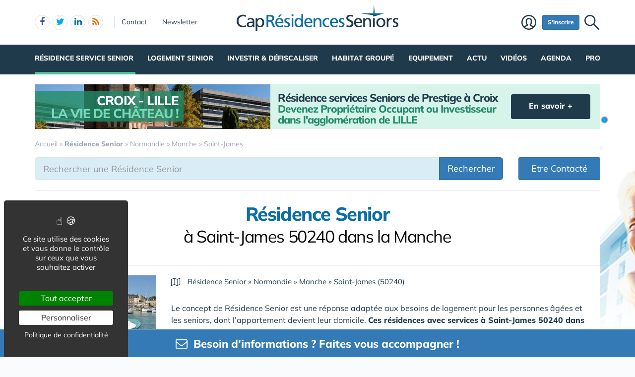

--- FILE ---
content_type: text/html; charset=UTF-8
request_url: https://www.capresidencesseniors.com/residence-service/normandie/manche/saint-james/
body_size: 27900
content:
<!DOCTYPE html>
<html lang="fr" class="no-js">
<head>
<meta charset="utf-8">
<meta http-equiv="X-UA-Compatible" content="IE=edge">
<meta name="viewport" content="width=device-width, initial-scale=1">
<title>Location Résidence Senior   à Saint-James 50240 dans la Manche : appartement à louer</title>
<meta name="keywords" content="Résidence senior   à Saint-James 50240 dans la Manche, résidence service  à Saint-James, seniors, personnes âgées, logement senior  à Saint-James, vacances seniors dans le  Manche, appartement pour senior  à Saint-James, seniors, personnes âgées, louer, location, appartement, village senior, maison, service, restaurant, parking, sécurité, réserver, réservation, 50240, Saint-James, Montjoie-Saint-Martin, Carnet, Saint-Senier-de-Beuvron, Croix-Avranchin, Argouges 35420, Ferré 50111, Saint-Aubin-de-Terregatte 35460, Portes du Coglais, Coglès 50220, Juilley">
<meta name="description" content="Se renseigner et obtenir une documentation, les prix, les disponibilités, un descriptif des services et des conseils sur les résidences seniors   à Saint-James 50240 dans la Manche. Trouver un appartement en Résidence Senior en Location, réaliser un Séjour temporaire, réserver un appartement pour des vacances seniors à   à Saint-James 50240 dans la Manche.">
<meta property="og:locale" content="fr_FR" />
<meta property="og:title" content="Location Résidence Senior   à Saint-James 50240 dans la Manche : appartement à louer" />
<meta property="og:description" content="Se renseigner et obtenir une documentation, les prix, les disponibilités, un descriptif des services et des conseils sur les résidences seniors   à Saint-James 50240 dans la Manche. Trouver un appartement en Résidence Senior en Location, réaliser un Séjour temporaire, réserver un appartement pour des vacances seniors à   à Saint-James 50240 dans la Manche." />
<script type="application/ld+json">{"@context":"https://schema.org/","@type":"FAQPage","mainEntity":[{"@type":"Question","name":"Y a-t-il des Résidences Senior autour de chez moi à Saint-James ?","acceptedAnswer":{"@type":"Answer","text":"Le site CapResidencesSeniors.com recense <b>1 Résidence Senior à Saint-James</b>. A proximité de Saint-James nous avons identifié <b>15 Résidences Service Senior à moins de 150 kms</b>."}},{"@type":"Question","name":"Combien y a-t-il de Résidences Senior à Saint-James (50240) ?","acceptedAnswer":{"@type":"Answer","text":"Selon CapResidencesSeniors.com, il y'a <b>1 Résidence Senior à Saint-James - (50240)</b>. La ville de Saint-James ayant une population de <b>4 902 habitants</b>, l’offre est donc de <b>1 Résidence Senior pour 4 902 habitants</b>"}},{"@type":"Question","name":"Combien y a-t-il de Résidences Senior dans le département 50 - Manche ?","acceptedAnswer":{"@type":"Answer","text":"<b>Manche</b> : CapResidencesSeniors.com recense <b>9 Résidences Senior</b> dans ce département (50) de la région <b>Normandie</b> qui compte 71 Résidences Senior."}},{"@type":"Question","name":"Combien y a-t-il de Résidences Senior dans la région Normandie ?","acceptedAnswer":{"@type":"Answer","text":"CapResidencesSeniors.com recense <b>71 Résidences Senior</b> dans la Région <b>Normandie</b>, <b>10ème région</b> en France en nombre de Résidences Senior.<br><br><table class=\\\"table\\\"><tr><td>1&nbsp;&nbsp;</td><td><a href=\\\"/residence-service/ile-de-france/\\\">Île-de-France</a></td><td>&nbsp;&nbsp;211</td></tr><tr><td>2&nbsp;&nbsp;</td><td><a href=\\\"/residence-service/hauts-de-france/\\\">Hauts-de-France</a></td><td>&nbsp;&nbsp;193</td></tr><tr><td>3&nbsp;&nbsp;</td><td><a href=\\\"/residence-service/nouvelle-aquitaine/\\\">Nouvelle-Aquitaine</a></td><td>&nbsp;&nbsp;171</td></tr><tr><td>4&nbsp;&nbsp;</td><td><a href=\\\"/residence-service/occitanie/\\\">Occitanie</a></td><td>&nbsp;&nbsp;158</td></tr><tr><td>5&nbsp;&nbsp;</td><td><a href=\\\"/residence-service/auvergne-rhone-alpes/\\\">Auvergne-Rhône-Alpes</a></td><td>&nbsp;&nbsp;148</td></tr><tr><td>6&nbsp;&nbsp;</td><td><a href=\\\"/residence-service/provence-alpes-cote-d-azur/\\\">Provence-Alpes-Côte-D'Azur</a></td><td>&nbsp;&nbsp;116</td></tr><tr><td>7&nbsp;&nbsp;</td><td><a href=\\\"/residence-service/bretagne/\\\">Bretagne</a></td><td>&nbsp;&nbsp;94</td></tr><tr><td>8&nbsp;&nbsp;</td><td><a href=\\\"/residence-service/pays-de-la-loire/\\\">Pays de la Loire</a></td><td>&nbsp;&nbsp;90</td></tr><tr><td>9&nbsp;&nbsp;</td><td><a href=\\\"/residence-service/grand-est/\\\">Grand Est</a></td><td>&nbsp;&nbsp;79</td></tr><tr style=\\\"background:#e5e5e5;\\\"><td><b>10&nbsp;&nbsp;</b></td><td><a href=\\\"/residence-service/normandie/\\\"><b>Normandie</b></a></td><td>&nbsp;&nbsp;71</td></tr><tr><td>11&nbsp;&nbsp;</td><td><a href=\\\"/residence-service/centre-val-de-loire/\\\">Centre-Val de Loire</a></td><td>&nbsp;&nbsp;68</td></tr><tr><td>12&nbsp;&nbsp;</td><td><a href=\\\"/residence-service/bourgogne-franche-comte/\\\">Bourgogne-Franche-Comté</a></td><td>&nbsp;&nbsp;45</td></tr><tr><td>13&nbsp;&nbsp;</td><td><a href=\\\"/residence-service/dom-tom/\\\">DOM/TOM</a></td><td>&nbsp;&nbsp;7</td></tr><tr><td>14&nbsp;&nbsp;</td><td><a href=\\\"/residence-service/corse/\\\">Corse</a></td><td>&nbsp;&nbsp;1</td></tr></table>"}}]}</script>
<link rel="canonical" href="https://www.capresidencesseniors.com/residence-service/normandie/manche/saint-james/"><link rel="next" href="./?pg=2">
<script type="application/ld+json">{"@context":"https://schema.org","@type":"BreadcrumbList","itemListElement":[{"@type": "ListItem","position":1,"name": "Accueil","item":"https://www.capresidencesseniors.com/"},{"@type": "ListItem","position":2,"name": "<b>Résidence Senior</b>","item":"https://www.capresidencesseniors.com/residence-service/"},{"@type": "ListItem","position":3,"name": "Normandie","item":"https://www.capresidencesseniors.com/residence-service/normandie/"},{"@type": "ListItem","position":4,"name": "Manche","item":"https://www.capresidencesseniors.com/residence-service/normandie/manche/"},{"@type": "ListItem","position":5,"name": "Saint-James","item":"https://www.capresidencesseniors.com/residence-service/normandie/manche/saint-james/"}]}</script>
<link rel="alternate" type="application/rss+xml" title="CapResidencesSeniors.com" href="https://www.capresidencesseniors.com/rss.xml">
<link href="/img/a/g/favicon.ico" rel="shortcut icon" type="image/x-icon">
<link rel="preload" href="/img/f/mulish-v10-latin-regular.woff2" as="font" type="font/woff2" crossorigin><link rel="preload" href="/img/f/mulish-v10-latin-800.woff2" as="font" type="font/woff2" crossorigin>
<link href="/img/18/_c1751951262.css" rel="stylesheet"><style>
#carte .svg {max-width: 200px;max-height: 150px;}
.carte_col {width: 360px;text-align: center;border: 1px solid #DBE2E7;background-color: #fff;padding: 20px;margin-bottom: 20px;}
.carte_col #carte {max-width:300px;max-height:220px;}
.carte_col #carte .svg {max-width:300px;max-height:220px;}
.carte_col_in {text-align:center;padding:10px 0;}
.carte_col_in #carte {max-width:300px;}
.carte_col_in #carte .svg {max-width:300px;max-height:320px;}  
#stripe path {stroke-width:1.5px;}
.stripe,.stripe+text {pointer-events:none}
path {fill:#dfdfdf;stroke:#fff;stroke-width:1px;stroke-opacity:.75;}
.stripe path {stroke:#999;}
text {font-size:12px;fill:#606060;font-weight:normal;pointer-events:none;}
text.min {font-size:8px;}
g:hover path,g.hover path {fill:#f00;cursor:pointer;}
g g:hover path {fill:#0f0;}
g g:hover text,g g.hover text {fill:#fff;font-weight:700;}
.tc2 g:hover path,.tc2 g path {fill:#78caed;}
.tc2 g g:hover path,.tc2 g g.hover path {fill:#198ebf;}
.tc3 g:hover path,.tc3 g path {fill:#a7e2cf;}
.tc3 g g:hover path,.tc3 g g.hover path {fill:#45c19a;}
.tc4 g:hover path,.tc4 g.hover path {fill:#c8e4d3;}
.tc4 g g:hover path, .tc4 g g.hover path {fill:#55ad78;}
.tc8 g:hover path,.tc8 g path {fill:#fcb6c1;}
.tc8 g g:hover path, .tc8 g g.hover path {fill:#d91c3b;}
.stripe path {mask:url(#mask);fill:#efefef !important;}
.col-md-4 .lstvilles .btn {text-align: left;font-size: 15px;margin: 5px 0 0 0;}
.col-md-4 .lstvilles {padding:0;}



.m0 {margin:0;}
h3.m0 a {margin:0 0 5px 0;}

section header h2{font-size:24px;font-weight:700;border-bottom:1px solid #DBE2E7;padding-bottom:20px}
.sticky{padding-bottom:0}
#contenu{margin:20px 0 0 0}
#breadcrumb{position:unset;margin:0;padding:0 0 16px 0}
.btn-light{font-size:16px}
.badge{padding:3px 5px;font-size:10px;font-weight:400;color:#000;background-color:#d9d9d9;position:relative;top:-1px}
.navbar{margin:0 0 0 0}
#search-top {text-align:center;margin-bottom:20px;padding:10px;background:#fff;border:1px solid #DBE2E7;box-shadow:0 4px 16px rgba(0,0,0,.1);border-radius:3px;box-shadow:0 3px 6px rgba(0,0,0,.1);border-radius:0}
@media only screen and (min-width:768px){
	#req_top .col-sm-4{border-right:0 solid #DBE2E7}
	}
@media only screen and (max-width:767px){
	.intro img{display:none}
	}
#req_top .form-control{border:0}
#req_top .form-control[name=c]{font-weight:700}
#req_top .input-lg{font-size:18px;height:50px}
#req_top button{font-size:18px;height:50px;font-weight:bold!important}
#req_top button.select{font-size:18px;height:50px;font-weight:bold!important;text-align:left;padding:0}
.dropdown.pull-left{margin-right:20px}
.dropdown.pull-right{margin-left:10px}
.dropdown-toggle.btn-default:hover{color:#333;background-color:#fff5f5;border-color:#fff5f5}
#req_top .dropdown-menu section .btn{font-size:17px}
#req_top .dropdown-menu{left:-21px}
.search1 button,.search1 .btn,.search1 zspan,.search1 input{zborder:0}
.search1 button,.search1 .btn-lg,.search1 input{border:0}

.lstvilles{padding:20px 10px}
.td300 .lstvilles{padding:0}
.b18 section{border-bottom:0}

.dropdown-menu nav{width:400px}
#__req_top button.dropdown-toggle{margin:3px 0 14px 9px}
#req_top button.dropdown-toggle .caret{border-width:8px 8px 0}
#req_top h3{font-weight:400}
#req_top button.dropdown-toggle{box-shadow:none}
.ui-tooltip,.arrow:after{border:1px solid #aaa}
.ui-tooltip,.arrow:after{background:#fff}
.ui-tooltip{padding:10px 15px;color:#000;border-radius:2px;box-shadow:0 0 10px 0 rgba(0,0,0,.4)}
.arrow{width:70px;height:16px;overflow:hidden;position:absolute;left:50%;margin-left:-35px;bottom:-16px}
.arrow.top{top:-16px;bottom:auto}
.arrow.left{left:20%}
.arrow:after{content:"";position:absolute;left:20px;top:-20px;width:25px;height:25px;box-shadow:6px 5px 9px -9px #0f0;-webkit-transform:rotate(45deg);-ms-transform:rotate(45deg);transform:rotate(45deg)}
.arrow.top:after{bottom:-20px;top:auto}
.ui-autocomplete{max-height:300px;overflow-y:auto;overflow-x:hidden}
.ui-autocomplete .fa {width:30px;font-size:16px;margin-right:20px;}
.ui-autocomplete .fa-map-marker {padding-left:6px;}
.ui-autocomplete .fa-crosshairs {font-size:18px;position:relative;top:2px;}
.ui-autocomplete .fa-trash-o {font-size:18px;}
.ui-menu.ui-autocomplete .mini .ui-menu-item-wrapper{padding:5px 10px 5px 60px!important;border-bottom:1px solid #efefef}
.intro .fa-map-o{font-size:16px;top:1px;position:relative;padding-right:3px}
.intro .fa-map-marker{font-size:20px;top:1px;left:2px;position:relative;padding-right:14px}
.intro .fa-globe{font-size:20px;top:1px;position:relative;padding-right:8px}
section.intro h1{font-size:38px;font-weight:800;letter-spacing:-1.4px;padding:10px 0 20px 0;margin-bottom:20px;text-align:center;line-height:35px;color:#0b6ea6}
section.intro h1 span{display:block;font-size:34px;padding:10px 0 0 0;text-align:center;font-weight:normal!important;color:#000}
section.intro p {font-size:16px;}
.intro big{display:inline-block;margin-bottom:11px}
.alert-danger .btn{background:#f2dede!important;border-color:#ebccd1!important}
.btn-region:hover .flag{opacity:1!important}

.lstvilles .btn-block span{text-overflow:ellipsis;overflow:hidden;max-height:34px;max-width:194px;display:inline-block;white-space:nowrap;top:3px}
.lstvilles .btn-block span.badge{min-width:30px;font-size:12px}
.col-md-4 .lstvilles .btn-block {max-height:unset}
.col-md-4 .lstvilles .btn-block span{display:unset}
section.btns3{padding:5px 0 5px 0}
section.btns3 .row{padding:0 10px}
section.btns3 .row div{padding:5px}
section.btns3 .row div .btn{padding:6px 0}
.b18 section .badge{position:relative;color:#000;background-color:#f2f2f2;float:right;top:1px;right:-2px;font-size:13px;padding:4px 9px}
.lst18 .media:first-child{border-top:none;padding-top:0}
.btn-default .blu{color:#0b6ea6}
.barpoles{margin-bottom:20px}
.barpoles .btn{margin-right:5px;margin-bottom:5px}
.barpoles .btn-group .btn{margin-right:0}

@media only screen and (max-width:767px){
.open > .dropdown-menu {width:unset;max-width: 100%;}
}

.dropdown-menu section {margin-bottom:10px;}

.dropdown-menu li a {display: block;min-width:250px;}


.badge-haut .btn {padding:0 6px;
pointer-events: none;
font-weight: 900;
color: #fff;
font-size: 11px;
text-transform: uppercase;
z-index: 10;
border-radius: 4px;
line-height: 1.5;
display:block;
margin-bottom:4px;
}

.searchbar_bottom_btns .btn {margin-right:10px;}
.searchbar_bottom_btns .col-xs-6:last-child .btn {margin-right:0px;margin-left:10px;}
.searchbar_bottom_btns {text-align:left;margin-top:16px;margin-bottom:0;}
.searchbar_bottom_btns .btn {font-size: 13px;margin-bottom:6px !important;}
.searchbar_bottom_btns .badge {color: #000;background-color: #f2f2f2;font-size: 13px;}

@media only screen and (max-width:767px){	
	.ajxAC {margin-bottom:12px;}
	.searchbar_bottom_btns .col-xs-6 {padding-right: 5px;}
	.searchbar_bottom_btns .col-xs-6 .btn {display: block;  width: 100%; margin-right: 0px;}
	.searchbar_bottom_btns .col-xs-6:last-child {padding-left: 5px;padding-right: 15px;}
	.searchbar_bottom_btns .col-xs-6:last-child .btn {margin-left:0px;margin-right:10px;}
	
	
	.intro h1 {margin-bottom: 5px;}
	.intro h1 i {display:block;margin-top: 5px;}
	
	
	section.intro h1 span {
		display: block;
		font-size: 30px;
		padding: 20px 0 0 0;
		text-align: center;
		font-weight: normal !important;
		color: #000;
	}
	
}    

@media only screen and (min-width:768px) and (max-width:960px){	
	#catselect .select {max-width: 300px;text-overflow: ellipsis;overflow: hidden;}	
	}
@media only screen and (max-width:767px){
	#search-top form .col-xs-12 {margin-bottom:6px;}
	#ffltrs .form-control {width:100% !important;}
	#ffltrs .input-group {width:100%;}
	#ffltrs button {width:100% !important;}	
	.input-group-addon	{min-width: 138px;}
	#catselect {width: 100%;}
	#catselect .input-group-btn	{width: 100%;  display: block;margin:0 0 6px 0 !important;border:0 !important;}
	#catselect .form-control {margin:0 0 6px 0 !important;}
	#catselect .select {white-space:normal;}	
	}	

@media only screen and (max-width:1140px){
	#catselect .input-group-btn {border-width:10px !important;}
}
  
#ffltrs .badge {color: #000;background-color: #f2f2f2;font-size: 11px;top: 2px;margin-left: 4px;}

@media only screen and (max-width:767px){
	
	#ffltrs .form-control {width:100% !important;}
	#ffltrs .input-group {width:100%;}
	#ffltrs .btn {width:100% !important;}	
	}	

.ui-accordion .ui-accordion-content	{
padding:40px 20px;
font-size: 17px;
line-height: 27px;
}
.ui-accordion .ui-accordion-header {
  margin: 20px 0 0 0;
}


@keyframes spinner{to{transform:rotate(360deg);}}.spinner{}.spinner:before {content: "";display: inline-block;width: 20px;height: 20px;border-radius: 50%;border: 2px solid #ccc;border-top-color: #000;animation: spinner .6s linear infinite;}
body {background-image: linear-gradient(0deg, #ffffff -2%, rgba(250, 251, 253, 0) 27%),url(/img/18/fond_header.jpg);background-repeat:no-repeat;background-position-x:center;background-size:1920px 657px;}</style><!--[if lt IE 9]>
<script src="https://oss.maxcdn.com/html5shiv/3.7.3/html5shiv.min.js"></script>
<script src="https://oss.maxcdn.com/respond/1.4.2/respond.min.js"></script>
<![endif]--><script>
function gturl(c){
	var pos = document.location.pathname.indexOf("/",2);
	url = document.location.pathname.substr(pos == -1 ? 0 : pos + 1) + document.location.search;
	return url == "/" ? "" : url;
}
var matomoUrl="/residence-service/"+gturl("");
var _paq = window._paq = window._paq || [];
_paq.push(["setSecureCookie", true]);
_paq.push(["setCustomUrl", matomoUrl]);
_paq.push(["trackPageView"]);
_paq.push(["trackVisibleContentImpressions"]);
_paq.push(["enableLinkTracking"]);
(function() {
_paq.push(["setTrackerUrl", "/m23/"]);
_paq.push(["setSiteId", 4]);
var d=document, g=d.createElement("script"), s=d.getElementsByTagName("script")[0];
g.type="text/javascript"; g.async=true; g.src="/m23/j.js?t=321"; s.parentNode.insertBefore(g,s);
})();</script><script>(function(){"use strict";var c=[],f={},a,e,d,b;if(!window.jQuery){a=function(g){c.push(g)};f.ready=function(g){a(g)};e=window.jQuery=window.$=function(g){if(typeof g=="function"){a(g)}return f};window.checkJQ=function(){if(!d()){b=setTimeout(checkJQ,100)}};b=setTimeout(checkJQ,100);d=function(){if(window.jQuery!==e){clearTimeout(b);var g=c.shift();while(g){jQuery(g);g=c.shift()}b=f=a=e=d=window.checkJQ=null;return true}return false}}})();</script><script src="https://www.google.com/recaptcha/api.js" async defer></script><script src="https://www.google.com/recaptcha/api.js" async defer></script><link rel="preload" as="image" href="https://www.capresidencesseniors.com/img/p22/residence-haut-de-gamme-croix.jpg" /><style>
.tpfooter {background:#18364a;padding-top:30px;margin-top:30px;}
.tpfooter ul {padding:20px 0 0 0;}
.tpfooter ul li {font-size:22px;list-style:none;}
.tpfooter ul li a {font-size:22px;}
.tpfooter ul li li {font-size:16px;line-height:28px;}
.tpfooter ul li li a {font-size:16px;}
.tpfooter li ul li a {color:#beceda;}
.tpfooter .sites {font-size:22px;color:#fff;}
.tpfooter .sites a {font-size:16px;color:#fff;display:block;line-height:28px;}
.rowbt {border-top: 1px solid rgba(154,170,181,0.2); padding: 30px 0 0px 0px;margin-top:30px;}
.rowbt .copy {text-align: center;padding: 0px 0 30px 0px;color:#97b1c3;}	
.rowbt .copy a {color:#97b1c3;}	
.tpfooter ul {padding-bottom:10px;}
@media only screen and (max-width:991px){
	.sites div:first-child {padding-bottom:30px;}
	.tpfooter ul {padding-bottom:40px;}
	.tpfooter ul.rowbt {padding-bottom:0px;}
	.tpfooter ul li li {line-height:38px;}
	.tpfooter .sites a {line-height:38px;}	
	.socnetwork li span i {position: relative;top: -5px;}
	}
.socnetwork li span {display: inline-block;width: 26px;height: 26px;margin: 0 6px 6px 0;border-radius: 15px;border: 0;text-align: center;background: #fff;padding: 0px 4px 0px 4px;}
.a-facebook i {color:#3B5998;}
.a-twitter i {color:#00ACED;}
.a-pinterest i {color:#bd081c;}
.a-linkedin i {color:#0073b2;}
.a-rss {color: #FF6800;}
.socnetwork li a:hover i {color:#fff;}
.a-facebook:hover span {background: #3B5998;}
.a-twitter:hover span {background: #00ACED;}
.a-pinterest:hover span {background: #bd081c;}
.a-linkedin:hover span {background: #0073b2;}

.g16 article {max-height:70vh;overflow:hidden;}
.slick-slide {max-height:70vh;}
.slick-slide img {max-height:70vh;width:auto;}
</style></head><body data-col="tc2"><div id="tphea" class="container"><div class="row"><div class="col-xs-12"><div id="dfind"><form role="search" action="/result_search.php" method="get" target="_top"><input id="ifind" class="q" type="text" name="q" placeholder="Tapez votre recherche" value="" title="recherche"><input class="hide" value="Rechercher" type="submit"></form></div><div id="dlogo"><a href="/"><img alt="CapResidencesSeniors - Accueil" src="/img/a/g/logo-cap-residences-seniors.png"></a></div><ul class="toleft"><li class="hide"><a href="#contenu">Aller au texte</a></li><li class="visible-xs"><a id="btn-burger" class="fa fa-bars fa-2x"></a></li><li class="follows hidden-xs "><a rel="nofollow" target="_blank" href="https://www.facebook.com/Capresidencesseniors" class="follow-facebook"><i class="fa fa-facebook"></i><span>facebook</span></a><a rel="nofollow" target="_blank" href="https://twitter.com/residenceservi1" class="follow-twitter"><i class="fa fa-twitter"></i><span>twitter</span></a><a rel="nofollow" target="_blank" href="https://www.linkedin.com/groups/4118346/" class="follow-linkedin"><i class="fa fa-linkedin"></i><span>linkedin</span></a><a href="https://www.capresidencesseniors.com/rss.xml" class="follow-rss"><i class="fa fa-rss"></i><span>rss</span></a></li><li class="hidden-xs hidden-sm"><a rel="nofollow" class="contact" href="/contact-1856/">Contact</a></li><li class="hidden-xs hidden-sm"><a rel="nofollow" class="newsletter" href="/newsletter-1860/">Newsletter</a></li></ul><ul class="toright"><li class="hidden-xs"><a class="pi pi-recherche" id="imgfind"></a></li><li class="hidden-xs hidden-sm"><a id="btn-mbr" class="btn btn-primary btn-sm" href="/membre.php">S'inscrire</a></li><li class="hidden-xs"><a class="pi pi-user" href="/membre.php">Membre</a></li></ul></div></div></div><div id="tpnav" class="ktnav2 hidden-xs"><div class="win"><ul class="unav"><li class="tc3bc sel"><a class="m b" href="/residence-service-senior-1781/">Résidence Service Senior</a><div class="smnu smnu1 bc"><div class="win"><ul><li class="actu" style="float:right;width:550px;">Actualités<div class="actu2" data-p="actu_rss"></div></li></ul><ul><li class="rub">Rubriques<ul><li class="wide"><a href="/annuaire-residences-services-senior-1779/">Annuaire Résidences Services Senior</a></li><li class="wide"><a href="/annuaire-villages-senior-1783/">Annuaire Villages Senior</a></li><li class="wide"><a href="/residence-service/villes/">Résidences Senior par <b>VILLES</b></a></li><li class="wide"><a href="/residence-senior-en-bord-de-mer-2163/">Résidence senior en bord de mer</a></li><li class="wide"><a href="/residence-senior-haut-de-gamme-luxe-2165/">Résidence senior haut de gamme luxe</a></li><li class="wide"><a href="/residence-senior-sur-une-ile-2166/">Résidence senior sur une ile</a></li><li class="wide"><a href="/sejours-temporaires-en-residence-senior-1784/">Séjours Temporaires en Résidence Senior</a></li><li class="wide"><a href="/trouver-une-place-en-residence-service-pour-senior-1847/">Trouver une place en Résidence Service pour Senior</a></li><li class="wide"><a href="/residence-services-senior-en-ouverture-2255/">Résidences services pour seniors <b>en Ouverture</b></a></li><li class="wide"><a href="/investir-et-defiscaliser-2093/"><b>Investir</b> dans une Résidence Service Senior  </a></li><li class="wide"><a href="/residence-service/groupes/">Les groupes de Résidences avec Services pour Seniors</a></li><li class="wide"><a href="/residence-service/departements/">Liste des Résidences Senior par <b>Départements ou Régions</b></a></li><li class="wide"><a href="/co-living-senior/">Annuaire <b>Coliving Senior</b> &amp; <b>Habitat Partagé</b></a></li></ul></li></ul><ul><li class="rub">Pratique<ul><li class="wide"><a href="/sejours-temporaires-en-residence-senior-1784/le-sejour-temporaire-en-residence-avec-services-pour-senior-et-personne-agee-a18198.htm">&bull; Séjours Temporaires & Découvertes en Résidence Senior</a></li><li class="wide"><a href="/residence-service-senior-1781/investir-dans-une-residence-avec-services-pour-senior-pieges-et-risques-quelques-conseils-a20661.htm">&bull; Investir dans une Résidence avec Service pour Seniors</a></li><li class="wide"><a href="/ceder-un-appartement-en-residence-senior-2038/">&bull; CEDER UN APPARTEMENT EN RESIDENCE SENIOR</a></li></ul></li></ul><br class="clear"></div></div></li><li class="tc5bc noact"><a class="m" href="/location-vente-logement-senior-1849/">Logement Senior</a><div class="smnu smnu1 bc"><div class="win"><ul><li class="rub" style="width:360px;float:left"><span><a href="/location-1789/">Location</a></span><ul><li class="wide"><a href="/appartement-en-residence-services-senior-1790/">Appartement en Résidence Services Senior</a></li><li class="wide"><a href="/maison-en-village-senior-1828/">Maison en Village Senior</a></li><li class="wide"><a href="/co-living-senior/">Coliving Senior &amp; Habitat Partagé</a></li><li class="wide"><a href="/sejour-temporaire-en-residence-senior-1829/">Séjour Temporaire en Résidence Senior</a></li></ul></li></ul><ul><li class="rub" style="width:300px;float:left;margin-left:10px;"><span><a href="/achat-vente-1794/">Acheter pour y vivre</a></span><ul><li class="wide"><a href="/appartement-en-residence-service-1795/">Appartement en Résidence Service</a></li><li class="wide"><a href="/maison-en-village-senior-1830/">Maison en Village Senior</a></li></ul></li></ul><ul><li class="rub" style="width:280px;float:left;"><span><a href="/investir-et-defiscaliser-2093/">Investir / Défiscaliser</a></span><ul><li class="wide"><a href="/investir-residence-avec-services-pour-seniors/?vefa">Résidence Senior en VEFA</a></li><li class="wide"><a href="/reprise-lot-residence-senior-revenu-immediat-2196/">Reprise lot en résidence senior</a></li></ul></li></ul><ul><li class="rub" style="width:550px;padding-top:15px;clear:left;">Pratique<ul><li class="wide"><a href="/residence-service-senior-1781/ces-aides-qui-permettent-de-financer-votre-location-en-residence-seniors-a41246.htm">&bull; Ces aides qui permettent de financer votre location en résidence seniors</a></li></ul></li></ul><br class="clear"></div></div></li><li class="tc5bc"><a class="m" href="/investir-et-defiscaliser-2093/">Investir &amp; Défiscaliser</a><div class="smnu smnu1 bc"><div class="win"><ul><li class="actu" style="float:right;width:580px;">Actualités<div class="actu2" data-p="actu_invest"></div></li></ul><ul><li class="rub">Rubriques<ul><li class="wide"><a href="/investir-et-defiscaliser-2093/">Investir & Défiscaliser en résidence senior</a></li><li class="wide"><a href="/reprise-lot-residence-senior-revenu-immediat-2196/">Reprise lot en résidence senior – Revenu immédiat</a></li><li class="wide"><a href="/ceder-un-appartement-en-residence-senior-2038/">Céder un lot acquis en investissement LMP/LMNP</a></li><li class="wide"><a href="/investir-residence-avec-services-pour-seniors/">Appartement en Résidence Senior à vendre - Par Région</a></li><li class="wide"><a href="/investir-residence-avec-services-pour-seniors/departements/">Appartement en Résidence Senior à vendre - par Département</a></li><li class="wide"><a href="/investir-residence-avec-services-pour-seniors/villes/">Appartement en Résidence Senior à vendre - par Villes</a></li></ul></li></ul><ul><li class="rub">Outils<ul><li class="wide"><a href="/simuler-un-investissement-pinel-2151/">Simuler un Investissement PINEL</a></li><li class="wide"><a href="/simuler-un-investissement-lmnp-2152/">Simuler un Investissement LMNP</a></li><li class="wide"><a href="/simuler-un-credit-immobilier-financer-une-acquisition-2157/">Simuler un Crédit Immobilier / Financer une Acquisition</a></li></ul></li></ul><ul><li class="rub">Pratique<ul><li class="wide"><a href="/investir-et-defiscaliser-2093/investir-dans-une-residence-avec-services-pour-senior-pieges-et-risques-quelques-conseils-a20661.htm">&bull; Investir en Résidence Senior : pièges et risques? Quelques conseils.</a></li><li class="wide"><a href="/investir-et-defiscaliser-2093/les-acteurs-du-marche-des-residences-avec-services-pour-senior-investir-dans-une-residence-de-ce-type-a18527.htm">&bull; Comprendre le marché des Résidences Services pour Senior</a></li><li class="wide"><a href="/investir-et-defiscaliser-2093/investir-en-loi-pinel-et-en-residence-service-quelles-differences-a37933.htm">&bull; Investir en loi Pinel et en résidence service Senior</a></li><li class="wide"><a href="/investir-et-defiscaliser-2093/residences-services-seniors-des-avantages-fiscaux-substantiels-a39866.htm">&bull; Résidences services seniors : des avantages fiscaux substantiels</a></li><li class="wide"><a href="/investir-et-defiscaliser-2093/investir-dans-une-residence-seniors-contre-verites-et-idees-recues-a41225.htm">&bull; Investir dans une résidence « seniors » : contre-vérités et idées reçues</a></li><li class="wide"><a href="/investir-et-defiscaliser-2093/investir-en-residence-avec-service-pour-seniors-a40775.htm">&bull; Investir en résidence avec service pour seniors :</a></li><li class="wide"><a href="/investir-et-defiscaliser-2093/7-bonnes-raisons-d-investir-dans-une-residence-avec-services-pour-senior-a40776.htm">&bull; 7 bonnes raisons d'investir dans une résidence avec services pour Senior</a></li><li class="wide"><a href="/investir-et-defiscaliser-2093/residence-senior-quid-de-la-loi-de-finances-2018-a41349.htm">&bull; Résidence Senior : quid de la Loi de finances 2018 ?</a></li><li class="wide"><a href="/residence-service-senior-1781/investir-dans-une-residence-seniors-a41245.htm">&bull; Investir dans une résidence « seniors » : 5 erreurs à ne pas commettre</a></li><li class="wide"><a href="/investissement-defiscalisation-1832/sur-le-point-d-acheter-un-appartement-en-residence-senior-a39894.htm">&bull; Achat dans une résidence senior : quid des frais de notaire ?</a></li></ul></li></ul><br class="clear"></div></div></li><li class="tc2bc"><a class="m" href="/habitat-groupe-pour-senior-1785/">Habitat Groupé</a><div class="smnu smnu1 bc"><div class="win"><ul><li class="actu9" style="float:right;width:820px;">Actualités<div class="actu2" data-p="actu_hab"></div></li></ul><ul><li class="rub">Rubriques<ul><li class="wide"><a href="/co-living-senior/">Coliving Senior</a></li><li class="wide"><a href="/beguinage-1786/">Béguinage</a></li><li class="wide"><a href="/papy-loft-1787/">Papy Loft</a></li><li class="wide"><a href="/habitat-cooperatif-1788/">Habitat coopératif</a></li><li class="wide"><a href="/habitat-intergenerationnel-1824/">Habitat intergénérationnel</a></li></ul></li></ul><br class="clear"></div></div></li><li class="tc6bc"><a class="m" href="/equipement-logement-1799/">Equipement</a><div class="smnu smnu1 bc"><div class="win"><ul><li class="actu9" style="float:right;width:820px;">Actualités<div class="actu2" data-p="actu_equip"></div></li></ul><ul><li class="rub">Rubriques<ul><li class="wide"><a href="/adaptation-habitat-1800/">Adaptation Habitat</a></li><li class="wide"><a href="/aides-1833/">Aides</a></li><li class="wide"><a href="/habitat-intelligent-smart-home-1990/">Habitat Intelligent - Smart Home</a></li><li class="wide"><a href="/produits-1834/">Produits</a></li><li class="wide"><a href="/services-1835/">Services</a></li></ul></li></ul><br class="clear"></div></div></li><li class="tc1bc"><a class="m" href="/actualite/">Actu</a><div class="smnu smnu1 bc"><div class="win"><ul><li class="actuw">Actualités<div class="actu2" data-p="actu_actu"></div></li></ul><br class="clear"></div></div></li><li class="tc8bc noact"><a class="m" href="/videos-2028/">Vidéos</a></li><li class="tc11bc"><a class="m" href="/agenda-1808/">Agenda</a><div class="smnu smnu1 bc"><div class="win"><ul><li class="actu9"><div class="actu2" style="margin-top:0px;" data-p="actu_agd"></div></li></ul><br class="clear"></div></div></li><li class="tc8bc"><a class="m" href="/professionnels-1813/">Pro</a><div class="smnu smnu1 bc"><div class="win"><ul><li class="actu" style="float:right;">Actualités<div class="actu2" data-p="actu_pro"></div></li></ul><ul><li class="rub">Rubriques<ul><li><a href="/achat-vente-residence-1814/">Achat / Vente Résidence</a></li><li><a href="/actu-marche-1821/">Actu Marché</a></li><li><a href="/emploi-1822/">Emploi</a></li><li><a href="/formation-1823/">Formation</a></li><li><a href="/achat-vente-terrain-1837/">Achat / Vente Terrain</a></li><li><a href="/creation-residence-1838/">Création Résidence</a></li><li><a href="/produits-fournisseurs-1839/">Produits / Fournisseurs</a></li><li><a href="/reglementation-1840/">Réglementation</a></li><li><a href="/financement-pret-et-credit-2264/ ">Financer : Crédit & Prêt</a></li></ul></li></ul><ul><li class="rub" style="margin-top:25px;">Pratique<ul><li class="wide"><a href="/professionnels-1813/quel-impact-de-l-ifi-sur-les-investissements-en-defiscalisation-en-residence-avec-services-pour-seniors-ou-etudiants-a41579.htm">&bull; Quel impact de l'IFI sur les investissements en défiscalisation en Résidence avec services pour Seniors ou Etudiants?</a></li><li class="wide"><a href="/achat-vente-terrain-1837/baisse-de-l-impot-sur-les-terrains-a-batir-une-opportunite-a-saisir-a41350.htm">&bull; Baisse de l'impôt sur les terrains à bâtir : une opportunité à saisir !</a></li><li class="wide"><a href="/ceder-un-appartement-en-residence-senior-2038/">&bull; CEDER UN LOT LMP/LMNP EN RESIDENCE SENIOR</a></li></ul></li></ul><br class="clear"></div></div></li></ul></div></div><div id="contenu" class="container"></div><div class="container tc2"><div class="row"><a href="https://www.capresidencesseniors.com/residence-service/hauts-de-france/nord/croix/residence-seniors-les-caleches-croix-barbieux-m76931.htm" onclick="_paq.push(['trackContentInteractionNode', this, 'click']);_gaq_push(this,200,['_trackEvent','pub_top','Achat-Croix-Caleches']);return false;" target="_blank"  class="hidden-xs" data-track-content data-content-ignoreinteraction data-content-name="pub_top" data-content-piece="Achat-Croix-Caleches"><div class="col-xs-12 mb20"><div class="pbleft col-lg-5 col-md-5 col-sm-12" style="background-color:#d7f4eb;"><img style="width:555px;height:90px;" src="/img/p22/residence-haut-de-gamme-croix.jpg"><div style="">
			<div style="background: #218b69;opacity: 0.8;"></div>
			<div class="pblefttext">
				<div class="titre_ligne_1">CROIX -  LILLE</div>
				<div class="titre_ligne_2" style="color:#77dabb;"> La vie de Château !</div>
			</div>
		</div>.				
	</div>
	<div class="pbright col-lg-7 col-md-7 col-sm-12" style="background-color:#d7f4eb;">
		<div class="texte_ligne_1">Résidence services Seniors de Prestige à Croix</div>
		<p class="texte_ligne_2" style="color:#218b69;">Devenez Propriétaire Occupant ou Investisseur<br> dans l'agglomération de LILLE</p><div class="btn texte_btn">En savoir +</div></div>	
</div></a></div><div id="breadcrumb"><div><a href="/"><span>Accueil</span></a></div> &raquo; <div><a href="/residence-service/"><span><b>Résidence Senior</b></span></a></div> &raquo; <div><a href="/residence-service/normandie/"><span>Normandie</span></a></div> &raquo; <div><a href="/residence-service/normandie/manche/"><span>Manche</span></a></div> &raquo; <div><a href="/residence-service/normandie/manche/saint-james/"><span>Saint-James</span></a></div></div>
<style>
@media only screen and (max-width:767px){	
	#search-top-min .form-control {display:none;}
	#search-top-min .btn {border-radius: 3px !important;border-top-left-radius: 3px !important;border-bottom-left-radius: 3px !important;}
	#search-top-mini {position:sticky;top:60px;background:#fff; z-index:2001;padding-top:6px;}
	#search-top-mini.is-sticky .btn {height:36px;padding:4px 16px;}
	}
</style>
<script>
$(function() {	
	const el = document.querySelector("#search-top-mini")
	const observer = new IntersectionObserver( ([e]) => e.target.classList.toggle("is-sticky", e.intersectionRatio < 1), {threshold:[1]} );
	observer.observe(el);
	if ($(".frmcontact").length > 0) {$("#btn-top2").show();}
});
</script>
<div id="search-top-mini" class="row">
	<div class="col-xs-6 col-sm-9 col-md-9 col-lg-10">
		<div id="search-top-l" style="margin-bottom:20px;" >
			<div id="search-top-min" class="input-group input-group-lg" onclick="$('#search-top-min').fadeToggle(400, function() {$('#search-top-close').fadeToggle(); }); $('#search-top').slideToggle(200, function(){$('input[name=k]').focus();});$('input[name=k]').focus();"><input name="q" type="text" class="form-control" placeholder="Rechercher une Résidence Senior" style="background:#d9edf7;"><span class="input-group-btn"><button id="btn-top" class="btn btn-primary btn-lg btn-block">Rechercher</button></span></div>
			<div id="search-top-close" style="display:none;" class="btn btn-primary btn-lg" ><div onclick="$('#search-top-close').fadeToggle(400, function() {$('#search-top-min').fadeToggle(); });$('#search-top').slideToggle();" style="display: block;"><i class="fa fa-times"></i>&nbsp;&nbsp;Fermer</div></div>
		</div>
	</div>
	<div class="col-xs-6 col-sm-3 col-md-3 col-lg-2">
		<button id="btn-top2" class="btn btn-primary btn-lg btn-block trigSti" style="display:none;">Etre Contacté</button>
	</div>
</div>
<search id="search-top" data-u="/residence-service/" style="display:none;"><div class="h1 tc2" style="padding: 0px 0px 32px 0px;border-bottom: 1px solid #DBE2E7;">Rechercher une <span class="c"> Résidence Senior</span></div><form action="https://www.capresidencesseniors.com/residence-service/recherche/" name="SEARCHBAR" method="get" class="row"><div class="col-xs-12"><div class="input-group" id="catselect"><div class="input-group-btn" style="border-right:20px solid #fff;">
							  <button type="button" class="btn btn-lg btn-default btn-block dropdown-toggle select" style="border:0;padding:0 20px;font-size:19px;background:#f9fafb;min-height:46px;;border: 1px solid #DBE2E7;border-radius: 3px;" data-toggle="dropdown" data-bs-toggle="dropdown" aria-haspopup="true" aria-expanded="false">Les Résidences Senior   <span class="caret"></span>
							 </button>						 
							  <div class="dropdown-menu" style="padding:10px 20px 20px 20px;"><div class="row"><div class="col-xs-12 col-sm-6"><a id="btn_carte_regions" href="/residence-service/"><i class="fa fa-map-o" aria-hidden="true"></i> Régions & Départements</a></div><div class="col-xs-12 col-sm-6"><a class="pull-right" href="/residence-service/villes/?abc"><i class="fa fa-map-marker" aria-hidden="true"></i> Liste des Villes</a></div></div><header><b style="display:block;font-size:22px;padding:20px 0 20px 0;text-align:center;border-top:1px solid #c9c9c9;margin: 20px 0 10px 0;">LOCATION EN RESIDENCE SENIOR</b></header><section><a href="/residence-service/normandie/manche/saint-james/" class="btn btn-lg btn-light btn-block btn-primary">Résidence Senior</a><a href="/village-senior/normandie/manche/saint-james/" class="btn btn-lg btn-light btn-block btn-default">Village Senior</a><a href="/co-living-senior/normandie/manche/saint-james/" class="btn btn-lg btn-light btn-block btn-default">Coliving Senior & Habitat Partagé</a></section><header><b style="display:block;font-size:22px;padding:20px 0 20px 0;text-align:center;border-top:1px solid #c9c9c9;margin: 20px 0 10px 0;">ACHETER OU INVESTIR EN RESIDENCE SENIOR</b></header><section><a href="/investir-residence-avec-services-pour-seniors/normandie/manche/saint-james/" class="btn btn-lg btn-light btn-block btn-default">Investir / Défiscaliser</a><a href="https://www.capresidencesseniors.com/appartement-en-residence-service-1795/" class="btn btn-lg btn-light btn-block btn-default">Achat / Propriétaire occupant</a></section>
						</div></div><div style="position:relative;align-content:center;"><input data-ajx="https://www.capresidencesseniors.com/residence-service/" type="text" name="k" class="ajxAC form-control input-lg" style="padding::10px 0 10px 10px;min-height:46px;;background:#d9edf7;" placeholder="Code postal, Ville..." aria-label="..."><span class="ttip btn-position tip btn-default" title="Votre position actuelle" style="position:absolute;right:10px;top:0;bottom:0;z-index:4;background:transparent;align-content:center;"><i class="fa fa-crosshairs" aria-hidden="true" style="font-size:20px;"></i> </span></div><div class="input-group-btn" style="border-left:20px solid #fff;"><button type="submit" class="btn btn-primary btn-lg btn-block" style="min-height:46px;">Rechercher</button></div></div></div><div class="col-xs-12 col-sm-12" style="text-align:right;padding-top:8px;"><a id="btn_carte_regions" class="btn btn-light btn-xs" href="/residence-service/">Régions & Départements</a><a class="btn btn-light btn-xs" style="margin-left:20px;" href="/residence-service/villes/?abc">Liste des Villes</a></div></form><hr><div class="row searchbar_bottom_btns"><div class="col-xs-6 col-sm-7"><a class="btn btn-light btn-primary" style="font-size:13px;font-weight: normal;" href="/residence-service/normandie/manche/saint-james/">Toutes Les Résidences Senior</a><a class="btn btn-light btn-default" style="font-size:13px;font-weight: normal;" href="/village-senior/normandie/manche/saint-james/">Villages Senior</a><a class="btn btn-light btn-default" style="font-size:13px;font-weight: normal;" href="/co-living-senior/normandie/manche/saint-james/">Coliving Senior & Habitat Partagé</a><a class="btn btn-light btn-default" style="font-size:13px;font-weight: normal;border-color:#efefef;" href="/residence-service-en-bord-de-mer/normandie/manche/saint-james/">Résidences Seniors en Bord de Mer</a></div><div class="col-xs-6 col-sm-5" style="text-align:right;"><a class="btn btn-light btn-default" style="font-size:13px;font-weight: normal;" href="/investir-residence-avec-services-pour-seniors/normandie/manche/saint-james/">Investir / Défiscaliser</a><a class="btn btn-light btn-default" style="font-size:13px;font-weight: normal;" href="https://www.capresidencesseniors.com/appartement-en-residence-service-1795/">Achat / Propriétaire occupant</a></div></div></search><section class="intro mb20"><div style="background:#fff;border:1px solid #DBE2E7;padding:0;margin-bottom:20px;position:relative;"><h1>Résidence Senior <span>  à Saint-James 50240 dans la Manche</span></h1><hr><div style="margin-top:20px;position:relative;padding:0 20px"><img style="float:left;height:160px;width:224px;margin:0 30px 15px 0;" src="/img/residence-service/regions/normandie.jpg" alt="Les Résidences Senior   à Saint-James 50240 dans la Manche"><div style="padding: 2px 0 10px 0px;font-size: 15px;"><i class="fa fa-map-o" aria-hidden="true"></i> &nbsp;&nbsp;<a href="/residence-service/"><span>Résidence Senior</span></a> &raquo; <a href="/residence-service/normandie/"><span>Normandie</span></a> &raquo; <a href="/residence-service/normandie/manche/"><span>Manche</span></a> &raquo; <a href="/residence-service/normandie/manche/saint-james/"><span>Saint-James (50240)</span></a></div><div class="intro_txt" style="margin-top:20px;"><p>Le concept de Résidence Senior est une réponse adaptée aux besoins de logement pour les personnes âgées et les seniors, dont l’appartement devient leur domicile. <b>Ces résidences avec services   à Saint-James 50240 dans la Manche</b> proposent à la <b>location des logements dans des résidences Seniors</b> qui intègrent des services, dont la palette varie selon les opérateurs, comme la restauration, l'animation, le gardiennage, le ménage,....</p></div><br class="clear"></div></div></section><div class="row"><div class="col-md-12"></div></div><div class="row"><div class="col-xs-12 col-sm-12 col-md-7 col-lg-8"><div class="row list-thumb"><div class="col-lg-12"><div id="info_list" class="alert alert-info" role="alert"><h2 style="font-size:20px;margin: 4px 0 2px 0;line-height: 30px;"><b>1 Résidence Senior</b> à Saint-James<span style="font-weight:normal;color: #31708f;">, 15 à moins de 150 kms.</span></h2></div></div><div id="thb_liste"><div class="col-md-12 col-lg-6 item"><article class="thumbnail" style="position:relative;"><div style="position:relative;background:#DBE2E7;"><a aria-label="Résidence DOMITYS La Pupitre d'Or" href="https://www.capresidencesseniors.com/residence-service/normandie/manche/saint-james/residence-domitys-la-pupitre-d-or-m19969.htm"><div class="logo toright"><img alt="" src="/img/logos/logo_domitys.jpg"></div><img alt="Résidence DOMITYS La Pupitre d'Or" src="/img/tb2/360x240/u/315336/domitys-stjames-residence-senior.jpg" style="width:358px;height:238px;"></a></div><div class="caption"><h3 style="font-size:14px;font-weight:bold;text-transform:uppercase;min-height:30px;"><a style="color:#596a75;" href="https://www.capresidencesseniors.com/residence-service/normandie/manche/saint-james/residence-domitys-la-pupitre-d-or-m19969.htm"><b>Résidence DOMITYS La Pupitre d'Or</b></a></h3><p style="font-size:18px;"><i class="fa fa-map-marker" style="font-size:18px;margin-right:10px;"></i> <strong>50240 - Saint-James</strong></p><div class="thumbnail-links" style="position:absolute;bottom:0;padding:20px;left:0;right:0;"><a class="btn b bc" href="https://www.capresidencesseniors.com/residence-service/normandie/manche/saint-james/residence-domitys-la-pupitre-d-or-m19969.htm" onclick="trevnt('Res. Senior', 'click-detail', 'plus-info');">Plus d'infos</a><a class="btn btn-rappel hidden-xs" href="https://www.capresidencesseniors.com/residence-service/normandie/manche/saint-james/residence-domitys-la-pupitre-d-or-p19969.htm" onclick="trevnt('Res. Senior', 'click-detail', 'rappel');" style="font-weight: 800;  padding: 8px 23px;" rel="nofollow">Etre rappelé <i class="fa fa-phone" aria-hidden="true"></i></a></div></div></article></div><div class="col-md-12 item"><div class="alert alert-info" role="alert">Autres <b>Résidences Senior</b> à proximité de <b>Saint-James</b></div></div><div class="col-md-12 col-lg-6 item"><article class="thumbnail" style="position:relative;"><div style="position:relative;background:#DBE2E7;"><a aria-label="APPART'SENIORS Saint Joseph" href="https://www.capresidencesseniors.com/residence-service/bretagne/ille-et-vilaine/fougeres/appart-seniors-saint-joseph-m19871.htm"><div class="logo toright"><img alt="" src="/img/logos/logo-appart-seniors-2016.jpg"></div><img alt="APPART'SENIORS Saint Joseph" src="/img/tb2/360x240/u/382800/residence-senior-appart-seniors-saint-joseph-fougeres-facade.jpg" style="width:358px;height:238px;"></a></div><div class="caption"><h3 style="font-size:14px;font-weight:bold;text-transform:uppercase;min-height:30px;"><a style="color:#596a75;" href="https://www.capresidencesseniors.com/residence-service/bretagne/ille-et-vilaine/fougeres/appart-seniors-saint-joseph-m19871.htm"><b>APPART'SENIORS Saint Joseph</b></a></h3><p style="font-size:18px;"><i class="fa fa-map-marker" style="font-size:18px;margin-right:10px;"></i> <strong>35300 - Fougères</strong> <small class="c">&#x2794;&nbsp;21.07&nbsp;km</small></p><div class="thumbnail-links" style="position:absolute;bottom:0;padding:20px;left:0;right:0;"><a class="btn b bc" href="https://www.capresidencesseniors.com/residence-service/bretagne/ille-et-vilaine/fougeres/appart-seniors-saint-joseph-m19871.htm" onclick="trevnt('Res. Senior', 'click-detail', 'plus-info');">Plus d'infos</a><a class="btn btn-rappel hidden-xs" href="https://www.capresidencesseniors.com/residence-service/bretagne/ille-et-vilaine/fougeres/appart-seniors-saint-joseph-p19871.htm" onclick="trevnt('Res. Senior', 'click-detail', 'rappel');" style="font-weight: 800;  padding: 8px 23px;" rel="nofollow">Etre rappelé <i class="fa fa-phone" aria-hidden="true"></i></a></div></div></article></div><div class="col-md-12 col-lg-6 item"><article class="thumbnail" style="position:relative;content-visibility:auto;"><div style="position:relative;background:#DBE2E7;"><a aria-label="Résidence Services Seniors Oh Activ Donville-Les-Bains" href="https://www.capresidencesseniors.com/residence-service/normandie/manche/donville-les-bains/residence-services-seniors-oh-activ-donville-les-bains-m45361.htm"><div class="logo toright"><img alt="" class="lazyload" data-src="/img/logos/logo-ohactiv-rectangle-400.jpg"></div><img alt="Résidence Services Seniors Oh Activ Donville-Les-Bains" class="lazyload" data-src="/img/tb2/360x240/u/385028/image-01.png" style="width:358px;height:238px;"></a></div><div class="caption"><h3 style="font-size:14px;font-weight:bold;text-transform:uppercase;min-height:30px;"><a style="color:#596a75;" href="https://www.capresidencesseniors.com/residence-service/normandie/manche/donville-les-bains/residence-services-seniors-oh-activ-donville-les-bains-m45361.htm"><b>Résidence Services Seniors Oh Activ Donville-Les-Bains</b></a></h3><p style="font-size:18px;"><i class="fa fa-map-marker" style="font-size:18px;margin-right:10px;"></i> <strong>50350 - Donville-les-Bains</strong> <small class="c">&#x2794;&nbsp;40.31&nbsp;km</small></p><div class="thumbnail-links" style="position:absolute;bottom:0;padding:20px;left:0;right:0;"><a class="btn b bc" href="https://www.capresidencesseniors.com/residence-service/normandie/manche/donville-les-bains/residence-services-seniors-oh-activ-donville-les-bains-m45361.htm" onclick="trevnt('Res. Senior', 'click-detail', 'plus-info');">Plus d'infos</a><a class="btn btn-rappel hidden-xs" href="https://www.capresidencesseniors.com/residence-service/normandie/manche/donville-les-bains/residence-services-seniors-oh-activ-donville-les-bains-p45361.htm" onclick="trevnt('Res. Senior', 'click-detail', 'rappel');" style="font-weight: 800;  padding: 8px 23px;" rel="nofollow">Etre rappelé <i class="fa fa-phone" aria-hidden="true"></i></a></div></div></article></div><div class="col-md-12 col-lg-6 item"><article class="thumbnail" style="position:relative;content-visibility:auto;"><div style="position:relative;background:#DBE2E7;"><a aria-label="Résidence DOMITYS  La Marquise " href="https://www.capresidencesseniors.com/residence-service/bretagne/ille-et-vilaine/vitre/residence-domitys-la-marquise-m17167.htm"><div class="logo toright"><img alt="" class="lazyload" data-src="/img/logos/logo_domitys.jpg"></div><img alt="Résidence DOMITYS  La Marquise " class="lazyload" data-src="/img/tb2/360x240/u/315336/1557w3-la-marquise-domitys.jpg" style="width:358px;height:238px;"></a></div><div class="caption"><h3 style="font-size:14px;font-weight:bold;text-transform:uppercase;min-height:30px;"><a style="color:#596a75;" href="https://www.capresidencesseniors.com/residence-service/bretagne/ille-et-vilaine/vitre/residence-domitys-la-marquise-m17167.htm"><b>Résidence DOMITYS "La Marquise"</b></a></h3><p style="font-size:18px;"><i class="fa fa-map-marker" style="font-size:18px;margin-right:10px;"></i> <strong>35500 - VITRE</strong> <small class="c">&#x2794;&nbsp;45.03&nbsp;km</small></p><div class="thumbnail-links" style="position:absolute;bottom:0;padding:20px;left:0;right:0;"><a class="btn b bc" href="https://www.capresidencesseniors.com/residence-service/bretagne/ille-et-vilaine/vitre/residence-domitys-la-marquise-m17167.htm" onclick="trevnt('Res. Senior', 'click-detail', 'plus-info');">Plus d'infos</a><a class="btn btn-rappel hidden-xs" href="https://www.capresidencesseniors.com/residence-service/bretagne/ille-et-vilaine/vitre/residence-domitys-la-marquise-p17167.htm" onclick="trevnt('Res. Senior', 'click-detail', 'rappel');" style="font-weight: 800;  padding: 8px 23px;" rel="nofollow">Etre rappelé <i class="fa fa-phone" aria-hidden="true"></i></a></div></div></article></div><div class="col-md-12 col-lg-6 item"><article class="thumbnail" style="position:relative;content-visibility:auto;"><div style="position:relative;background:#DBE2E7;"><a aria-label="Résidence Senior Les Colombines de THORIGNÉ-FOUILLARD" href="https://www.capresidencesseniors.com/residence-service/bretagne/ille-et-vilaine/thorigne-fouillard/residence-senior-les-colombines-de-thorigne-fouillard-m34655.htm"><div class="logo toright"><img alt="" class="lazyload" data-src="/img/logos/logo_domitys.jpg"></div><img alt="Résidence Senior Les Colombines de THORIGNÉ-FOUILLARD" class="lazyload" data-src="/img/tb2/360x240/u/315336/residence-senior-les-colombines-de-thorigne-fouillard-domitys.jpg" style="width:358px;height:238px;"></a></div><div class="caption"><h3 style="font-size:14px;font-weight:bold;text-transform:uppercase;min-height:30px;"><a style="color:#596a75;" href="https://www.capresidencesseniors.com/residence-service/bretagne/ille-et-vilaine/thorigne-fouillard/residence-senior-les-colombines-de-thorigne-fouillard-m34655.htm"><b>Résidence Senior Les Colombines de THORIGNÉ-FOUILLARD</b></a></h3><p style="font-size:18px;"><i class="fa fa-map-marker" style="font-size:18px;margin-right:10px;"></i> <strong>35235 - Thorigné-Fouillard</strong> <small class="c">&#x2794;&nbsp;45.39&nbsp;km</small></p><div class="thumbnail-links" style="position:absolute;bottom:0;padding:20px;left:0;right:0;"><a class="btn b bc" href="https://www.capresidencesseniors.com/residence-service/bretagne/ille-et-vilaine/thorigne-fouillard/residence-senior-les-colombines-de-thorigne-fouillard-m34655.htm" onclick="trevnt('Res. Senior', 'click-detail', 'plus-info');">Plus d'infos</a><a class="btn btn-rappel hidden-xs" href="https://www.capresidencesseniors.com/residence-service/bretagne/ille-et-vilaine/thorigne-fouillard/residence-senior-les-colombines-de-thorigne-fouillard-p34655.htm" onclick="trevnt('Res. Senior', 'click-detail', 'rappel');" style="font-weight: 800;  padding: 8px 23px;" rel="nofollow">Etre rappelé <i class="fa fa-phone" aria-hidden="true"></i></a></div></div></article></div><div class="col-md-12 col-lg-6 item"><article class="thumbnail" style="position:relative;content-visibility:auto;"><div style="position:relative;background:#DBE2E7;"><a aria-label="Résidence Senioriales de Gévézé" href="https://www.capresidencesseniors.com/residence-service/bretagne/ille-et-vilaine/la-meziere/residence-senioriales-de-geveze-m38478.htm"><div class="logo toright"><img alt="" class="lazyload" data-src="/img/logos/s/logo_les_senioriales_s.jpg"></div><img alt="Résidence Senioriales de Gévézé" class="lazyload" data-src="/img/tb2/360x240/u/317844/d926e9b52301368186ec7b3f500e7120.jpg" style="width:358px;height:238px;"></a></div><div class="caption"><h3 style="font-size:14px;font-weight:bold;text-transform:uppercase;min-height:30px;"><a style="color:#596a75;" href="https://www.capresidencesseniors.com/residence-service/bretagne/ille-et-vilaine/la-meziere/residence-senioriales-de-geveze-m38478.htm"><b>Résidence Senioriales de Gévézé</b></a></h3><p style="font-size:18px;"><i class="fa fa-map-marker" style="font-size:18px;margin-right:10px;"></i> <strong>35850 - La Mézière</strong> <small class="c">&#x2794;&nbsp;46.6&nbsp;km</small></p><div class="thumbnail-links" style="position:absolute;bottom:0;padding:20px;left:0;right:0;"><a class="btn b bc" href="https://www.capresidencesseniors.com/residence-service/bretagne/ille-et-vilaine/la-meziere/residence-senioriales-de-geveze-m38478.htm" onclick="trevnt('Res. Senior', 'click-detail', 'plus-info');">Plus d'infos</a><a class="btn btn-rappel hidden-xs" href="https://www.capresidencesseniors.com/residence-service/bretagne/ille-et-vilaine/la-meziere/residence-senioriales-de-geveze-p38478.htm" onclick="trevnt('Res. Senior', 'click-detail', 'rappel');" style="font-weight: 800;  padding: 8px 23px;" rel="nofollow">Etre rappelé <i class="fa fa-phone" aria-hidden="true"></i></a></div></div></article></div><div class="col-md-12 col-lg-6 item"><article class="thumbnail" style="position:relative;content-visibility:auto;"><div style="position:relative;background:#DBE2E7;"><a aria-label="Résidence Senior Les Babadines de Cesson-Sévigné (proximité Rennes)" href="https://www.capresidencesseniors.com/residence-service/bretagne/ille-et-vilaine/cesson-sevigne/residence-senior-les-babadines-de-cesson-sevigne-proximite-rennes-m38492.htm"><div class="logo toright"><img alt="" class="lazyload" data-src="/img/logos/s/logo-babadines.jpg"></div><img alt="Résidence Senior Les Babadines de Cesson-Sévigné (proximité Rennes)" class="lazyload" data-src="/img/tb2/360x240/u/1/residence-senior-les-babadines-de-cesson-sevigne-proximite-rennes-vue-exterieure.jpg" style="width:358px;height:238px;"></a></div><div class="caption"><h3 style="font-size:14px;font-weight:bold;text-transform:uppercase;min-height:30px;"><a style="color:#596a75;" href="https://www.capresidencesseniors.com/residence-service/bretagne/ille-et-vilaine/cesson-sevigne/residence-senior-les-babadines-de-cesson-sevigne-proximite-rennes-m38492.htm"><b>Résidence Senior Les Babadines de Cesson-Sévigné (proximité Rennes)</b></a></h3><p style="font-size:18px;"><i class="fa fa-map-marker" style="font-size:18px;margin-right:10px;"></i> <strong>35510 - Cesson-Sévigné</strong> <small class="c">&#x2794;&nbsp;49.78&nbsp;km</small></p><div class="thumbnail-links" style="position:absolute;bottom:0;padding:20px;left:0;right:0;"><a class="btn b bc" href="https://www.capresidencesseniors.com/residence-service/bretagne/ille-et-vilaine/cesson-sevigne/residence-senior-les-babadines-de-cesson-sevigne-proximite-rennes-m38492.htm" onclick="trevnt('Res. Senior', 'click-detail', 'plus-info');">Plus d'infos</a><a class="btn btn-rappel hidden-xs" href="https://www.capresidencesseniors.com/residence-service/bretagne/ille-et-vilaine/cesson-sevigne/residence-senior-les-babadines-de-cesson-sevigne-proximite-rennes-p38492.htm" onclick="trevnt('Res. Senior', 'click-detail', 'rappel');" style="font-weight: 800;  padding: 8px 23px;" rel="nofollow">Etre rappelé <i class="fa fa-phone" aria-hidden="true"></i></a></div></div></article></div><div class="col-md-12 col-lg-6 item"><article class="thumbnail" style="position:relative;content-visibility:auto;"><div style="position:relative;background:#DBE2E7;"><a aria-label="Résidence Les Jardins d'Arcadie Cesson-Sévigné" href="https://www.capresidencesseniors.com/residence-service/bretagne/ille-et-vilaine/cesson-sevigne/residence-les-jardins-d-arcadie-cesson-sevigne-m34661.htm"><div class="logo toright"><img alt="" class="lazyload" data-src="/img/logos/logo-jardins-d-arcadie.jpg"></div><img alt="Résidence Les Jardins d'Arcadie Cesson-Sévigné" class="lazyload" data-src="/img/tb2/360x240/u/1/b47d02147bbdabe7b2901467056c1346.jpg" style="width:358px;height:238px;"></a></div><div class="caption"><h3 style="font-size:14px;font-weight:bold;text-transform:uppercase;min-height:30px;"><a style="color:#596a75;" href="https://www.capresidencesseniors.com/residence-service/bretagne/ille-et-vilaine/cesson-sevigne/residence-les-jardins-d-arcadie-cesson-sevigne-m34661.htm"><b>Résidence Les Jardins d'Arcadie Cesson-Sévigné</b></a></h3><p style="font-size:18px;"><i class="fa fa-map-marker" style="font-size:18px;margin-right:10px;"></i> <strong>35510 - Cesson-Sévigné</strong> <small class="c">&#x2794;&nbsp;49.78&nbsp;km</small></p><div class="thumbnail-links" style="position:absolute;bottom:0;padding:20px;left:0;right:0;"><a class="btn b bc" href="https://www.capresidencesseniors.com/residence-service/bretagne/ille-et-vilaine/cesson-sevigne/residence-les-jardins-d-arcadie-cesson-sevigne-m34661.htm" onclick="trevnt('Res. Senior', 'click-detail', 'plus-info');">Plus d'infos</a><a class="btn btn-rappel hidden-xs" href="https://www.capresidencesseniors.com/residence-service/bretagne/ille-et-vilaine/cesson-sevigne/residence-les-jardins-d-arcadie-cesson-sevigne-p34661.htm" onclick="trevnt('Res. Senior', 'click-detail', 'rappel');" style="font-weight: 800;  padding: 8px 23px;" rel="nofollow">Etre rappelé <i class="fa fa-phone" aria-hidden="true"></i></a></div></div></article></div><div class="col-md-12 col-lg-6 item"><article class="thumbnail" style="position:relative;content-visibility:auto;"><div style="position:relative;background:#DBE2E7;"><a aria-label="Résidence Seniors Oui seniors de Saint-Malo" href="https://www.capresidencesseniors.com/residence-service/bretagne/ille-et-vilaine/saint-malo/residence-seniors-oui-seniors-de-saint-malo-m19864.htm"><div class="logo toright"><img alt="" class="lazyload" data-src="/img/logos/logo-oui-seniors.jpg"></div><img alt="Résidence Seniors Oui seniors de Saint-Malo" class="lazyload" data-src="/img/tb2/360x240/u/327989/patio-st-malo.jpg" style="width:358px;height:238px;"></a></div><div class="caption"><span class="tags" style="margin-top:5px;"><span class="badge">Bord de mer</span></span><h3 style="font-size:14px;font-weight:bold;text-transform:uppercase;min-height:30px;"><a style="color:#596a75;" href="https://www.capresidencesseniors.com/residence-service/bretagne/ille-et-vilaine/saint-malo/residence-seniors-oui-seniors-de-saint-malo-m19864.htm"><b>Résidence Seniors Oui seniors de Saint-Malo</b></a></h3><p style="font-size:18px;"><i class="fa fa-map-marker" style="font-size:18px;margin-right:10px;"></i> <strong>35400 - Saint-Malo</strong> <small class="c">&#x2794;&nbsp;52.14&nbsp;km</small></p><div class="thumbnail-links" style="position:absolute;bottom:0;padding:20px;left:0;right:0;"><a class="btn b bc" href="https://www.capresidencesseniors.com/residence-service/bretagne/ille-et-vilaine/saint-malo/residence-seniors-oui-seniors-de-saint-malo-m19864.htm" onclick="trevnt('Res. Senior', 'click-detail', 'plus-info');">Plus d'infos</a><a class="btn btn-rappel hidden-xs" href="https://www.capresidencesseniors.com/residence-service/bretagne/ille-et-vilaine/saint-malo/residence-seniors-oui-seniors-de-saint-malo-p19864.htm" onclick="trevnt('Res. Senior', 'click-detail', 'rappel');" style="font-weight: 800;  padding: 8px 23px;" rel="nofollow">Etre rappelé <i class="fa fa-phone" aria-hidden="true"></i></a></div></div></article></div><div class="col-md-12 col-lg-6 item"><article class="thumbnail" style="position:relative;content-visibility:auto;"><div style="position:relative;background:#DBE2E7;"><a aria-label="Résidence Les Patios d'Or de Saint-Malo" href="https://www.capresidencesseniors.com/residence-service/bretagne/ille-et-vilaine/saint-malo/residence-les-patios-d-or-de-saint-malo-m18617.htm"><div class="logo toright"><img alt="" class="lazyload" data-src="/img/logos/s/logo-village-d-or.jpg"></div><img alt="Résidence Les Patios d'Or de Saint-Malo" class="lazyload" data-src="/img/tb2/360x240/u/297568/les-patios-d-or-st-malo-residence-senior2.jpg" style="width:358px;height:238px;"></a></div><div class="caption"><h3 style="font-size:14px;font-weight:bold;text-transform:uppercase;min-height:30px;"><a style="color:#596a75;" href="https://www.capresidencesseniors.com/residence-service/bretagne/ille-et-vilaine/saint-malo/residence-les-patios-d-or-de-saint-malo-m18617.htm"><b>Résidence Les Patios d'Or de Saint-Malo</b></a></h3><p style="font-size:18px;"><i class="fa fa-map-marker" style="font-size:18px;margin-right:10px;"></i> <strong>35400 - SAINT-MALO</strong> <small class="c">&#x2794;&nbsp;52.14&nbsp;km</small></p><div class="thumbnail-links" style="position:absolute;bottom:0;padding:20px;left:0;right:0;"><a class="btn b bc" href="https://www.capresidencesseniors.com/residence-service/bretagne/ille-et-vilaine/saint-malo/residence-les-patios-d-or-de-saint-malo-m18617.htm" onclick="trevnt('Res. Senior', 'click-detail', 'plus-info');">Plus d'infos</a><a class="btn btn-rappel hidden-xs" href="https://www.capresidencesseniors.com/residence-service/bretagne/ille-et-vilaine/saint-malo/residence-les-patios-d-or-de-saint-malo-p18617.htm" onclick="trevnt('Res. Senior', 'click-detail', 'rappel');" style="font-weight: 800;  padding: 8px 23px;" rel="nofollow">Etre rappelé <i class="fa fa-phone" aria-hidden="true"></i></a></div></div></article></div><div class="col-md-12 col-lg-6 item"><article class="thumbnail" style="position:relative;content-visibility:auto;"><div style="position:relative;background:#DBE2E7;"><a aria-label="Résidence Edilys - La Vallée" href="https://www.capresidencesseniors.com/residence-service/bretagne/ille-et-vilaine/saint-malo/residence-edilys-la-vallee-m17087.htm"><img class="lazyload" data-src="/img/18/nopic/residence-neutre.jpg" style="width:358px;height:238px;opacity:0.4;" alt="Résidence Edilys - La Vallée"></a></div><div class="caption"><h3 style="font-size:14px;font-weight:bold;text-transform:uppercase;min-height:30px;"><a style="color:#596a75;" href="https://www.capresidencesseniors.com/residence-service/bretagne/ille-et-vilaine/saint-malo/residence-edilys-la-vallee-m17087.htm"><b>Résidence Edilys - La Vallée</b></a></h3><p style="font-size:18px;"><i class="fa fa-map-marker" style="font-size:18px;margin-right:10px;"></i> <strong>35404 - SAINT MALO</strong> <small class="c">&#x2794;&nbsp;52.14&nbsp;km</small></p><div class="thumbnail-links" style="position:absolute;bottom:0;padding:20px;left:0;right:0;"><a class="btn b bc" href="https://www.capresidencesseniors.com/residence-service/bretagne/ille-et-vilaine/saint-malo/residence-edilys-la-vallee-m17087.htm" onclick="trevnt('Res. Senior', 'click-detail', 'plus-info');">Plus d'infos</a></div></div></article></div><div class="col-md-12 col-lg-6 item"><article class="thumbnail" style="position:relative;content-visibility:auto;"><div style="position:relative;background:#DBE2E7;"><a aria-label="Résidence OVELIA - Le Patio Margot" href="https://www.capresidencesseniors.com/residence-service/bretagne/ille-et-vilaine/chantepie/residence-ovelia-le-patio-margot-m34680.htm"><div class="logo toright"><img alt="" class="lazyload" data-src="/img/logos/logo-ovelia.jpg"></div><img alt="Résidence OVELIA - Le Patio Margot" class="lazyload" data-src="/img/tb2/360x240/u/1/ov-chantepie-1-25.jpg" style="width:358px;height:238px;"></a></div><div class="caption"><h3 style="font-size:14px;font-weight:bold;text-transform:uppercase;min-height:30px;"><a style="color:#596a75;" href="https://www.capresidencesseniors.com/residence-service/bretagne/ille-et-vilaine/chantepie/residence-ovelia-le-patio-margot-m34680.htm"><b>Résidence OVELIA - Le Patio Margot</b></a></h3><p style="font-size:18px;"><i class="fa fa-map-marker" style="font-size:18px;margin-right:10px;"></i> <strong>35135 - Chantepie</strong> <small class="c">&#x2794;&nbsp;53.27&nbsp;km</small></p><div class="thumbnail-links" style="position:absolute;bottom:0;padding:20px;left:0;right:0;"><a class="btn b bc" href="https://www.capresidencesseniors.com/residence-service/bretagne/ille-et-vilaine/chantepie/residence-ovelia-le-patio-margot-m34680.htm" onclick="trevnt('Res. Senior', 'click-detail', 'plus-info');">Plus d'infos</a><a class="btn btn-rappel hidden-xs" href="https://www.capresidencesseniors.com/residence-service/bretagne/ille-et-vilaine/chantepie/residence-ovelia-le-patio-margot-p34680.htm" onclick="trevnt('Res. Senior', 'click-detail', 'rappel');" style="font-weight: 800;  padding: 8px 23px;" rel="nofollow">Etre rappelé <i class="fa fa-phone" aria-hidden="true"></i></a></div></div></article></div><div class="col-md-12 col-lg-6 item"><article class="thumbnail" style="position:relative;content-visibility:auto;"><div style="position:relative;background:#DBE2E7;"><a aria-label="Résidence Services Seniors Les Jardins d'ARCADIE de Rennes" href="https://www.capresidencesseniors.com/residence-service/bretagne/ille-et-vilaine/rennes/residence-services-seniors-les-jardins-d-arcadie-de-rennes-m40701.htm"><div class="logo toright"><img alt="" class="lazyload" data-src="/img/logos/logo-jardins-d-arcadie.jpg"></div><img alt="Résidence Services Seniors Les Jardins d'ARCADIE de Rennes" class="lazyload" data-src="/img/tb2/360x240/u/1/residence-services-seniors-les-jardins-d-arcadie-de-rennes-vue-residence-entree.jpg" style="width:358px;height:238px;"></a></div><div class="caption"><h3 style="font-size:14px;font-weight:bold;text-transform:uppercase;min-height:30px;"><a style="color:#596a75;" href="https://www.capresidencesseniors.com/residence-service/bretagne/ille-et-vilaine/rennes/residence-services-seniors-les-jardins-d-arcadie-de-rennes-m40701.htm"><b>Résidence Services Seniors Les Jardins d'ARCADIE de Rennes</b></a></h3><p style="font-size:18px;"><i class="fa fa-map-marker" style="font-size:18px;margin-right:10px;"></i> <strong>35700 - Rennes</strong> <small class="c">&#x2794;&nbsp;53.32&nbsp;km</small></p><div class="thumbnail-links" style="position:absolute;bottom:0;padding:20px;left:0;right:0;"><a class="btn b bc" href="https://www.capresidencesseniors.com/residence-service/bretagne/ille-et-vilaine/rennes/residence-services-seniors-les-jardins-d-arcadie-de-rennes-m40701.htm" onclick="trevnt('Res. Senior', 'click-detail', 'plus-info');">Plus d'infos</a><a class="btn btn-rappel hidden-xs" href="https://www.capresidencesseniors.com/residence-service/bretagne/ille-et-vilaine/rennes/residence-services-seniors-les-jardins-d-arcadie-de-rennes-p40701.htm" onclick="trevnt('Res. Senior', 'click-detail', 'rappel');" style="font-weight: 800;  padding: 8px 23px;" rel="nofollow">Etre rappelé <i class="fa fa-phone" aria-hidden="true"></i></a></div></div></article></div><div class="col-md-12 col-lg-6 item"><article class="thumbnail" style="position:relative;content-visibility:auto;"><div style="position:relative;background:#DBE2E7;"><a aria-label="Résidence Espace et Vie Rennes La Poterie" href="https://www.capresidencesseniors.com/residence-service/bretagne/ille-et-vilaine/rennes/residence-espace-et-vie-rennes-la-poterie-m40042.htm"><div class="logo toright"><img alt="" class="lazyload" data-src="/img/logos/logo-g2l-bis.jpg"></div><img alt="Résidence Espace et Vie Rennes La Poterie" class="lazyload" data-src="/img/tb2/360x240/u/382825/rennespoterie.jpg" style="width:358px;height:238px;"></a></div><div class="caption"><h3 style="font-size:14px;font-weight:bold;text-transform:uppercase;min-height:30px;"><a style="color:#596a75;" href="https://www.capresidencesseniors.com/residence-service/bretagne/ille-et-vilaine/rennes/residence-espace-et-vie-rennes-la-poterie-m40042.htm"><b>Résidence Espace et Vie Rennes La Poterie</b></a></h3><p style="font-size:18px;"><i class="fa fa-map-marker" style="font-size:18px;margin-right:10px;"></i> <strong>35200 - Rennes</strong> <small class="c">&#x2794;&nbsp;53.32&nbsp;km</small></p><div class="thumbnail-links" style="position:absolute;bottom:0;padding:20px;left:0;right:0;"><a class="btn b bc" href="https://www.capresidencesseniors.com/residence-service/bretagne/ille-et-vilaine/rennes/residence-espace-et-vie-rennes-la-poterie-m40042.htm" onclick="trevnt('Res. Senior', 'click-detail', 'plus-info');">Plus d'infos</a><a class="btn btn-rappel hidden-xs" href="https://www.capresidencesseniors.com/residence-service/bretagne/ille-et-vilaine/rennes/residence-espace-et-vie-rennes-la-poterie-p40042.htm" onclick="trevnt('Res. Senior', 'click-detail', 'rappel');" style="font-weight: 800;  padding: 8px 23px;" rel="nofollow">Etre rappelé <i class="fa fa-phone" aria-hidden="true"></i></a></div></div></article></div><div class="col-md-12 col-lg-6 item"><article class="thumbnail" style="position:relative;content-visibility:auto;"><div style="position:relative;background:#DBE2E7;"><a aria-label="Résidence Services Seniors Les Jardins d'Arcadie de Rennes SAINTE-THÉRÈSE" href="https://www.capresidencesseniors.com/residence-service/bretagne/ille-et-vilaine/rennes/residence-services-seniors-les-jardins-d-arcadie-de-rennes-sainte-therese-m44340.htm"><div class="logo toright"><img alt="" class="lazyload" data-src="/img/logos/logo-jardins-d-arcadie.jpg"></div><img alt="Résidence Services Seniors Les Jardins d'Arcadie de Rennes SAINTE-THÉRÈSE" class="lazyload" data-src="/img/tb2/360x240/u/1/residence-services-seniors-les-jardins-d-arcadie-de-rennes-sainte-therese-facade.jpg" style="width:358px;height:238px;"></a></div><div class="caption"><h3 style="font-size:14px;font-weight:bold;text-transform:uppercase;min-height:30px;"><a style="color:#596a75;" href="https://www.capresidencesseniors.com/residence-service/bretagne/ille-et-vilaine/rennes/residence-services-seniors-les-jardins-d-arcadie-de-rennes-sainte-therese-m44340.htm"><b>Résidence Services Seniors Les Jardins d'Arcadie de Rennes SAINTE-THÉRÈSE</b></a></h3><p style="font-size:18px;"><i class="fa fa-map-marker" style="font-size:18px;margin-right:10px;"></i> <strong>35000 - Rennes</strong> <small class="c">&#x2794;&nbsp;53.32&nbsp;km</small></p><div class="thumbnail-links" style="position:absolute;bottom:0;padding:20px;left:0;right:0;"><a class="btn b bc" href="https://www.capresidencesseniors.com/residence-service/bretagne/ille-et-vilaine/rennes/residence-services-seniors-les-jardins-d-arcadie-de-rennes-sainte-therese-m44340.htm" onclick="trevnt('Res. Senior', 'click-detail', 'plus-info');">Plus d'infos</a><a class="btn btn-rappel hidden-xs" href="https://www.capresidencesseniors.com/residence-service/bretagne/ille-et-vilaine/rennes/residence-services-seniors-les-jardins-d-arcadie-de-rennes-sainte-therese-p44340.htm" onclick="trevnt('Res. Senior', 'click-detail', 'rappel');" style="font-weight: 800;  padding: 8px 23px;" rel="nofollow">Etre rappelé <i class="fa fa-phone" aria-hidden="true"></i></a></div></div></article></div><div class="col-md-12 col-lg-6 item"><article class="thumbnail" style="position:relative;content-visibility:auto;"><div style="position:relative;background:#DBE2E7;"><a aria-label="Résidence Espace et Vie Rennes La Mabilais" href="https://www.capresidencesseniors.com/residence-service/bretagne/ille-et-vilaine/rennes/residence-espace-et-vie-rennes-la-mabilais-m20084.htm"><div class="logo toright"><img alt="" class="lazyload" data-src="/img/logos/logo-g2l-bis.jpg"></div><img alt="Résidence Espace et Vie Rennes La Mabilais" class="lazyload" data-src="/img/tb2/360x240/u/382825/rennesm.jpg" style="width:358px;height:238px;"></a></div><div class="caption"><h3 style="font-size:14px;font-weight:bold;text-transform:uppercase;min-height:30px;"><a style="color:#596a75;" href="https://www.capresidencesseniors.com/residence-service/bretagne/ille-et-vilaine/rennes/residence-espace-et-vie-rennes-la-mabilais-m20084.htm"><b>Résidence Espace et Vie Rennes La Mabilais</b></a></h3><p style="font-size:18px;"><i class="fa fa-map-marker" style="font-size:18px;margin-right:10px;"></i> <strong>35000 - Rennes</strong> <small class="c">&#x2794;&nbsp;53.32&nbsp;km</small></p><div class="thumbnail-links" style="position:absolute;bottom:0;padding:20px;left:0;right:0;"><a class="btn b bc" href="https://www.capresidencesseniors.com/residence-service/bretagne/ille-et-vilaine/rennes/residence-espace-et-vie-rennes-la-mabilais-m20084.htm" onclick="trevnt('Res. Senior', 'click-detail', 'plus-info');">Plus d'infos</a><a class="btn btn-rappel hidden-xs" href="https://www.capresidencesseniors.com/residence-service/bretagne/ille-et-vilaine/rennes/residence-espace-et-vie-rennes-la-mabilais-p20084.htm" onclick="trevnt('Res. Senior', 'click-detail', 'rappel');" style="font-weight: 800;  padding: 8px 23px;" rel="nofollow">Etre rappelé <i class="fa fa-phone" aria-hidden="true"></i></a></div></div></article></div></div></div><nav aria-label="Pagination"><ul class="pagination"><li class="disabled"><a href="#" aria-label="Previous"><i class="pi pi-pg-left" aria-hidden="true"></i></a></li><li class="active"><a href="#">1 <span class="sr-only">(courant)</span></a></li> <li><a class="i100" rel="nofollow" href="./?pg=2">2</a></li><li><a class="i100" rel="nofollow" href="./?pg=3">3</a></li><li><a class="i100" rel="nofollow" href="./?pg=4">4</a></li><li><a class="i100" rel="nofollow" href="./?pg=5">5</a></li><li><a class="i100" rel="nofollow" href="./?pg=6">6</a></li><li><a class="i100" rel="nofollow" href="./?pg=7">7</a></li><li><a class="i100" rel="nofollow" href="./?pg=8">8</a></li><li><a class="i100" rel="nofollow" href="./?pg=9">9</a></li><li class="next"><a rel="nofollow" href="./?pg=2" aria-label="Suivant"><i class="pi pi-pg-right" aria-hidden="true"></i></a></li></ul></nav><div id="Form-Global-1" class="req22 aanim frmcontact"><form name="Form-Global-1" action="#Form-Global-1" method="post"><input type="hidden" name="frmcontact" value="1"><input type="hidden" name="sub" value="0"><input type="text" style="display:none" name="object" value=""><div class="col-xs-12 header mb20"><h2>Besoin d'informations ?</h2><p>Un conseiller vous recontacte <b>gratuitement</b>.</p></div><noscript><div class="alert alert-danger" role="alert"><b style="color:#f00;">Veuillez activer le javascript.</b></div></noscript><div class="col-xs-12 col-sm-6 left"><div class="form-group"><input id="f1-nom" class="form-control" type="text" placeholder=" " name="nom" value=""  autocomplete="family-name"><label for="f1-nom">Nom  * </label></div></div><div class="col-xs-12 col-sm-6 right"><div class="form-group"><input id="f1-prenom" class="form-control" type="text" placeholder=" " name="prenom" value=""  autocomplete="given-name"><label for="f1-prenom">Prénom  * </label></div></div><div class="col-xs-12"><div class="form-group"><input id="f1-email" class="form-control" type="text" placeholder=" " name="email" value=""  autocomplete="email"><label for="f1-email">E-mail  * </label></div></div><div class="col-xs-12"><div class="form-group"><input id="f1-phone1" class="form-control" type="text" placeholder=" " name="phone1" value=""  autocomplete="tel"><label for="f1-phone1">Téléphone  * </label></div></div><div class="col-xs-12 col-sm-6 left"><div class="form-group"><input id="f1-cp" class="form-control" type="text" placeholder=" " name="cp" value=""  autocomplete="postal-code"><label for="f1-cp">CP ville résidence  * </label></div></div><div class="col-xs-12 col-sm-6 right"><div class="form-group"><input id="f1-ville_recherche" class="form-control" type="text" placeholder=" " name="ville_recherche" value=""  autocomplete="off"><label for="f1-ville_recherche">Ville recherchée  * </label></div></div><div class="col-xs-12"><div class="form-group"><select class="form-control" name="type_achat" aria-label="Votre demande ?"><option value="">Votre demande ?  * </option><option value="Louer Appartement" selected="selected">Louer un appartement</option><option value="Louer Maison">Louer une maison</option><option value="Achat appartement pour y vivre">Acheter un appartement (pour y vivre)</option><option value="Achat maison pour y vivre">Acheter une maison (pour y vivre)</option><option value="Investir">Investir / Défiscaliser</option><option value="Sejour Temporaire">Séjours Temporaires</option></select></div></div><div class="col-xs-12"><div class="form-group"><textarea class="form-control" placeholder="Message " name="message" style="height:50px"></textarea></div></div><div class="col-xs-12"><div class="form-group"><div class="g-recaptcha" data-sitekey="6LedRB4TAAAAAAOx6-fXbaYuNYggwDxPC3uC8ses"></div></div></div><div class="col-xs-12 footer"><button type="submit"  class="btn w">Envoyer</button><p>En cliquant sur le bouton ENVOYER vous acceptez d’être contacté par mail ou téléphone par les opérateurs de résidences services répondant à votre demande</p><div style="padding:0;text-align:center;"><a class="ttip" style="color:#fff;" title="Ces informations sont nécessaires à notre société pour traiter votre demande. Elles sont enregistrées dans notre fichier de clients et peuvent donner lieu à l’exercice du droit d’accès et de rectification auprès de notre service clientèle (cf mentions légales en bas de page)."><small><u>Conditions d'utilisation</u></small></a></div></div></form><br class="clear"></div><br><div id="faq" style="content-visibility:auto;"><h3>Y a-t-il des Résidences Senior autour de chez moi à Saint-James ?</h3><div>Le site CapResidencesSeniors.com recense <b>1 Résidence Senior à Saint-James</b>. A proximité de Saint-James nous avons identifié <b>15 Résidences Service Senior à moins de 150 kms</b>.</div><h3>Combien y a-t-il de Résidences Senior à Saint-James (50240) ?</h3><div>Selon CapResidencesSeniors.com, il y'a <b>1 Résidence Senior à Saint-James - (50240)</b>. La ville de Saint-James ayant une population de <b>4 902 habitants</b>, l’offre est donc de <b>1 Résidence Senior pour 4 902 habitants</b></div><h3>Combien y a-t-il de Résidences Senior dans le département 50 - Manche ?</h3><div><b>Manche</b> : CapResidencesSeniors.com recense <b>9 Résidences Senior</b> dans ce département (50) de la région <b>Normandie</b> qui compte 71 Résidences Senior.</div><h3>Combien y a-t-il de Résidences Senior dans la région Normandie ?</h3><div>CapResidencesSeniors.com recense <b>71 Résidences Senior</b> dans la Région <b>Normandie</b>, <b>10ème région</b> en France en nombre de Résidences Senior.<br><br><table class="table"><tr><td>1&nbsp;&nbsp;</td><td><a href="/residence-service/ile-de-france/">Île-de-France</a></td><td>&nbsp;&nbsp;211</td></tr><tr><td>2&nbsp;&nbsp;</td><td><a href="/residence-service/hauts-de-france/">Hauts-de-France</a></td><td>&nbsp;&nbsp;193</td></tr><tr><td>3&nbsp;&nbsp;</td><td><a href="/residence-service/nouvelle-aquitaine/">Nouvelle-Aquitaine</a></td><td>&nbsp;&nbsp;171</td></tr><tr><td>4&nbsp;&nbsp;</td><td><a href="/residence-service/occitanie/">Occitanie</a></td><td>&nbsp;&nbsp;158</td></tr><tr><td>5&nbsp;&nbsp;</td><td><a href="/residence-service/auvergne-rhone-alpes/">Auvergne-Rhône-Alpes</a></td><td>&nbsp;&nbsp;148</td></tr><tr><td>6&nbsp;&nbsp;</td><td><a href="/residence-service/provence-alpes-cote-d-azur/">Provence-Alpes-Côte-D'Azur</a></td><td>&nbsp;&nbsp;116</td></tr><tr><td>7&nbsp;&nbsp;</td><td><a href="/residence-service/bretagne/">Bretagne</a></td><td>&nbsp;&nbsp;94</td></tr><tr><td>8&nbsp;&nbsp;</td><td><a href="/residence-service/pays-de-la-loire/">Pays de la Loire</a></td><td>&nbsp;&nbsp;90</td></tr><tr><td>9&nbsp;&nbsp;</td><td><a href="/residence-service/grand-est/">Grand Est</a></td><td>&nbsp;&nbsp;79</td></tr><tr style="background:#e5e5e5;"><td><b>10&nbsp;&nbsp;</b></td><td><a href="/residence-service/normandie/"><b>Normandie</b></a></td><td>&nbsp;&nbsp;71</td></tr><tr><td>11&nbsp;&nbsp;</td><td><a href="/residence-service/centre-val-de-loire/">Centre-Val de Loire</a></td><td>&nbsp;&nbsp;68</td></tr><tr><td>12&nbsp;&nbsp;</td><td><a href="/residence-service/bourgogne-franche-comte/">Bourgogne-Franche-Comté</a></td><td>&nbsp;&nbsp;45</td></tr><tr><td>13&nbsp;&nbsp;</td><td><a href="/residence-service/dom-tom/">DOM/TOM</a></td><td>&nbsp;&nbsp;7</td></tr><tr><td>14&nbsp;&nbsp;</td><td><a href="/residence-service/corse/">Corse</a></td><td>&nbsp;&nbsp;1</td></tr></table></div></div><nav aria-label="Pagination"><ul class="pagination"><li class="disabled"><a href="#" aria-label="Previous"><i class="pi pi-pg-left" aria-hidden="true"></i></a></li><li class="active"><a href="#">1 <span class="sr-only">(courant)</span></a></li> <li><a class="i100" rel="nofollow" href="./?pg=2">2</a></li><li><a class="i100" rel="nofollow" href="./?pg=3">3</a></li><li><a class="i100" rel="nofollow" href="./?pg=4">4</a></li><li><a class="i100" rel="nofollow" href="./?pg=5">5</a></li><li><a class="i100" rel="nofollow" href="./?pg=6">6</a></li><li><a class="i100" rel="nofollow" href="./?pg=7">7</a></li><li><a class="i100" rel="nofollow" href="./?pg=8">8</a></li><li><a class="i100" rel="nofollow" href="./?pg=9">9</a></li><li class="next"><a rel="nofollow" href="./?pg=2" aria-label="Suivant"><i class="pi pi-pg-right" aria-hidden="true"></i></a></li></ul></nav></div><div class="col-xs-12 col-sm-12 col-md-5 col-lg-4 td300"><div class="sticky-spacer"><div class="sticky"><div class="tc3" style="border: 1px solid #DBE2E7; background-color: #fff;padding: 0 20px 20px 20px;margin-bottom: 20px;"><h2 style="font-size:24px;">Villes de la <span class="c">Manche</span> et à proximité de <span class="c">Saint-James</span></h2><div style="text-align:right;">Maire : David JUQUIN<br>Population : 4 902 habs.<br>Code postal : 50240<br>Code insee : 50487</div><div class="carte_col_in"><div id="carte" class="tc3"><!-- CCBY : https://github.com/regisenguehard --><svg version="1.1" class="svg" xmlns="http://www.w3.org/2000/svg" xmlns:xlink="http://www.w3.org/1999/xlink" viewBox="168.36758422851562 82.56745910644531 191.975830078125 148.62181091308594" xml:space="preserve">		
		<defs>
		<pattern id="stripe" patternUnits="userSpaceOnUse" width="4.5" height="4.5" patternTransform="rotate(45)">
			<line x1="0" y="0" x2="0" y2="4.5" stroke="#fff" stroke-width="4" />
		</pattern>
          <mask id="mask">
              <rect height="1000px" width="1000px" style="fill: url(#stripe)" />
          </mask>
      </defs> 
	  <g class="region" data-nom="Normandie" data-insee="28">
<a class="tip3" data-nom="Calvados" data-nb="24" href="/residence-service/normandie/calvados/">
<g>
<path id="dep14" data-numerodepartement="14" d="m 287.58788,167.28411 -0.91107,2.86337 -7.28857,-1.30153 -9.11072,2.2126 -9.37102,7.02827 -3.77444,0.39046 -7.41873,-1.43169 -3.38398,2.2126 -6.3775,-3.90459 -8.3298,2.99352 -3.51413,-1.69199 -1.17138,3.51414 -7.02827,3.77444 -12.62485,-2.73322 -2.34275,-3.12367 5.85688,-6.89812 -2.08244,-2.99352 10.5424,-6.3775 -2.86337,-10.67256 2.60306,-3.38398 -10.93286,-4.03474 -0.65077,-8.59011 v -0.13015 l 0.13016,-0.91107 2.34275,1.04122 2.47291,-2.73321 4.42521,-0.39046 12.23439,4.29505 18.09128,1.9523 8.98056,4.4252 7.41873,-0.91107 6.1172,-3.25383 5.33627,-4.81566 6.63781,-1.43168 0.39046,10.8027 h 3.77444 l -2.99352,2.73322 3.64429,12.23439 -1.82215,3.90459 z"></path>
<text  x="243.75369" y="166.64432">14</text>
</g>
</a>
<a class="tip3" data-nom="Eure" data-nb="6" href="/residence-service/normandie/eure/">
<g>
<path id="dep27" data-numerodepartement="27" d="m 286.93712,174.31238 -0.26031,-4.1649 0.91107,-2.86337 -2.99352,-5.33628 1.82215,-3.90459 -3.64429,-12.23439 2.99352,-2.73322 h -3.77444 l -0.39046,-10.8027 2.2126,-0.52062 0.36443,-0.13015 h 1.97833 l -1.17138,-0.26031 1.04123,-0.39046 -1.67898,-0.39046 7.66602,-3.12367 9.89163,6.50766 4.42521,-0.91108 6.3775,3.9046 -2.47291,3.12367 2.73322,2.73322 7.02827,3.12367 1.82214,-3.51413 10.67255,-3.25383 6.24735,-9.11072 17.05006,4.29505 4.55536,10.93287 -5.20613,3.38398 -5.20612,12.36454 -4.94582,-0.13015 -2.99352,3.38398 2.34276,7.54888 -7.80919,8.98056 0.26031,3.64429 -7.80919,1.69199 -3.64429,-2.08245 -6.89811,4.1649 -7.80919,1.43168 -3.12367,3.38398 -4.42521,-2.73321 2.21261,-2.99352 -10.15195,-12.36455 z"></path>
<text  x="306.96851" y="169.99692">27</text>
</g>
</a>
<a class="tip3" data-nom="Manche" data-nb="9" href="/residence-service/normandie/manche/">
<g class="hover">
<path id="dep50" data-numerodepartement="50" d="m 207.28342,181.21049 12.62485,2.73322 5.33628,5.46643 -2.34276,8.72025 -4.68551,5.85689 h -0.13015 l -11.19317,-1.04122 -7.02827,-2.99352 -9.24087,6.24735 -3.51413,-1.30154 -6.1172,-12.49469 2.47291,-0.26031 6.24735,0.52061 3.25383,-1.43168 0.65077,-2.86337 -3.12368,1.69199 -6.63781,-7.28857 -0.39046,-6.89812 2.60307,-7.93934 -0.39046,-6.3775 -2.34276,-4.68551 0.52061,-9.63133 1.9523,-2.60306 -3.25383,0.39046 -2.60306,-6.50766 0.39046,-2.86336 -3.12367,-1.56184 -3.77444,-5.33628 -0.91108,-7.67903 -1.82214,-2.47291 2.34276,-2.34276 0.13015,-3.64428 -0.65077,-2.99352 -2.86336,-1.43169 -1.30154,-3.25383 2.73322,-0.2603 15.48822,5.46643 h 3.12367 l 5.20613,-3.38398 6.6378,0.78092 2.34276,2.2126 1.17138,3.51413 -4.1649,6.76796 5.20612,8.45996 1.43169,5.59658 -0.13016,0.91107 v 0.13015 l 0.65077,8.59011 10.93286,4.03474 -2.60306,3.38398 2.86337,10.67256 -10.5424,6.3775 2.08244,2.99352 -5.85688,6.89812 z"></path>
<text  x="186.78532" y="162.93472">50</text>
</g>
</a>
<a class="tip3" data-nom="Orne" data-nb="5" href="/residence-service/normandie/orne/">
<g>
<path id="dep61" data-numerodepartement="61" d="m 222.51133,208.80295 -4.29505,-4.81567 4.68551,-5.85689 2.34276,-8.72025 -5.33628,-5.46643 7.02827,-3.77444 1.17138,-3.51414 3.51413,1.69199 8.3298,-2.99352 6.3775,3.90459 3.38398,-2.2126 7.41873,1.43169 3.77444,-0.39046 9.37102,-7.02827 9.11072,-2.2126 7.28857,1.30153 0.26031,4.1649 8.19964,0.65076 10.15195,12.36455 -2.21261,2.99352 4.42521,2.73321 0.13015,4.1649 6.24735,5.72674 -0.26031,5.85689 0.65077,5.98704 -9.76148,6.63781 1.43168,9.76148 -4.1649,-0.91107 -4.03474,-4.55536 -3.77444,1.30153 -9.37103,-6.50765 -2.08245,-10.93286 -3.64428,-1.9523 -14.31684,7.67903 -3.9046,-0.13015 v -0.13015 -3.77444 l -4.29505,-2.08245 -2.47291,-7.80919 -3.51413,-0.2603 -0.91107,3.51413 h -11.84394 l -8.72025,4.29505 -3.25383,-2.2126 z"></path>
<text  x="266.3175" y="198.18475">61</text>
</g>
</a>
<a class="tip3" data-nom="Seine-Maritime" data-nb="27" href="/residence-service/normandie/seine-maritime/">
<g>
<path id="dep76" data-numerodepartement="76" d="m 284.34707,130.58093 -9.90465,-2.34275 -1.56184,-2.60306 -0.13015,-2.99352 5.72674,-12.62485 17.96112,-9.63133 2.99353,-2.082454 13.40577,-2.733215 6.24734,-2.342756 3.12368,0.390459 11.06301,-5.726736 6.65083,-5.323262 15.34505,13.002295 4.4252,10.932859 -4.03474,6.1172 1.82214,11.32332 -1.69199,10.41224 -17.05006,-4.29505 -6.24735,9.11072 -10.67255,3.25383 -1.82214,3.51413 -7.02827,-3.12367 -2.73322,-2.73322 2.47291,-3.12367 -6.3775,-3.9046 -4.42521,0.91108 -9.89163,-6.50766 z"></path>
<text  x="311.64224" y="121.65021">76</text>
</g>
</a>
</g></svg></div></div><div class="lstvilles" style="margin:18px 0 0 0"><h3 class="m0"><a class="btn btn-block btn-default btn-light" style="color:#0b6ea6;" href="/residence-service/normandie/manche/saint-james/"><i class="blu pull-right fa fa-map-marker" style="position: relative;top: 2px;font-size: 18px;right: 4px;" aria-hidden="true"></i><strong style="padding-right:10px;">Saint-James</strong><small> - 50240</small></a></h3><h3 class="m0"><a class="btn btn-block btn-default btn-light hide"  href="/residence-service/normandie/manche/montjoie-saint-martin/"><span class="blu pull-right" style="font-size:12px;position: relative;  top: 2px;">&nbsp;&nbsp;&#x2794; à 4 km.</span><strong style="padding-right:10px;font-weight:normal;">Montjoie-Saint-Martin</strong><small> - 50240</small></a></h3><h3 class="m0"><a class="btn btn-block btn-default btn-light hide"  href="/residence-service/normandie/manche/carnet/"><span class="blu pull-right" style="font-size:12px;position: relative;  top: 2px;">&nbsp;&nbsp;&#x2794; à 4 km.</span><strong style="padding-right:10px;font-weight:normal;">Carnet</strong><small> - 50240</small></a></h3><h3 class="m0"><a class="btn btn-block btn-default btn-light hide"  href="/residence-service/bretagne/ille-et-vilaine/le-ferre/"><span class="blu pull-right" style="font-size:12px;position: relative;  top: 2px;">&nbsp;&nbsp;&#x2794; à 5 km.</span><strong style="padding-right:10px;font-weight:normal;">Ferré</strong><small> - 35420</small><br><span style="font-size:12px;">Bretagne</span></a></h3><h3 class="m0"><a class="btn btn-block btn-default btn-light hide"  href="/residence-service/normandie/manche/saint-senier-de-beuvron/"><span class="blu pull-right" style="font-size:12px;position: relative;  top: 2px;">&nbsp;&nbsp;&#x2794; à 6 km.</span><strong style="padding-right:10px;font-weight:normal;">Saint-Senier-de-Beuvron</strong><small> - 50240</small></a></h3><h3 class="m0"><a class="btn btn-block btn-default btn-light hide"  href="/residence-service/normandie/manche/saint-aubin-de-terregatte/"><span class="blu pull-right" style="font-size:12px;position: relative;  top: 2px;">&nbsp;&nbsp;&#x2794; à 7 km.</span><strong style="padding-right:10px;font-weight:normal;">Saint-Aubin-de-Terregatte</strong><small> - 50111</small></a></h3><h3 class="m0"><a class="btn btn-block btn-default btn-light hide"  href="/residence-service/normandie/manche/la-croix-avranchin/"><span class="blu pull-right" style="font-size:12px;position: relative;  top: 2px;">&nbsp;&nbsp;&#x2794; à 7 km.</span><strong style="padding-right:10px;font-weight:normal;">Croix-Avranchin</strong><small> - 50240</small></a></h3><h3 class="m0"><a class="btn btn-block btn-default btn-light hide"  href="/residence-service/bretagne/ille-et-vilaine/portes-du-coglais/"><span class="blu pull-right" style="font-size:12px;position: relative;  top: 2px;">&nbsp;&nbsp;&#x2794; à 8 km.</span><strong style="padding-right:10px;font-weight:normal;">Portes du Coglais</strong><small> - 35460</small><br><span style="font-size:12px;">Bretagne</span></a></h3><h3 class="m0"><a class="btn btn-block btn-default btn-light hide"  href="/residence-service/normandie/manche/argouges/"><span class="blu pull-right" style="font-size:12px;position: relative;  top: 2px;">&nbsp;&nbsp;&#x2794; à 8 km.</span><strong style="padding-right:10px;font-weight:normal;">Argouges</strong><small> - 50240</small></a></h3><h3 class="m0"><a class="btn btn-block btn-default btn-light hide"  href="/residence-service/bretagne/ille-et-vilaine/cogles/"><span class="blu pull-right" style="font-size:12px;position: relative;  top: 2px;">&nbsp;&nbsp;&#x2794; à 8 km.</span><strong style="padding-right:10px;font-weight:normal;">Coglès</strong><small> - 35460</small><br><span style="font-size:12px;">Bretagne</span></a></h3><h3 class="m0"><a class="btn btn-block btn-default btn-light hide"  href="/residence-service/normandie/manche/juilley/"><span class="blu pull-right" style="font-size:12px;position: relative;  top: 2px;">&nbsp;&nbsp;&#x2794; à 9 km.</span><strong style="padding-right:10px;font-weight:normal;">Juilley</strong><small> - 50220</small></a></h3><h3 class="m0"><a class="btn btn-block btn-default btn-light hide"  href="/residence-service/normandie/manche/villiers-le-pre/"><span class="blu pull-right" style="font-size:12px;position: relative;  top: 2px;">&nbsp;&nbsp;&#x2794; à 9 km.</span><strong style="padding-right:10px;font-weight:normal;">Villiers-le-Pré</strong><small> - 50240</small></a></h3><h3 class="m0"><a class="btn btn-block btn-default btn-light hide"  href="/residence-service/normandie/manche/saint-laurent-de-terregatte/"><span class="blu pull-right" style="font-size:12px;position: relative;  top: 2px;">&nbsp;&nbsp;&#x2794; à 9 km.</span><strong style="padding-right:10px;font-weight:normal;">Saint-Laurent-de-Terregatte</strong><small> - 50111</small></a></h3><h3 class="m0"><a class="btn btn-block btn-default btn-light hide"  href="/residence-service/bretagne/ille-et-vilaine/saint-georges-de-reintembault/"><span class="blu pull-right" style="font-size:12px;position: relative;  top: 2px;">&nbsp;&nbsp;&#x2794; à 9 km.</span><strong style="padding-right:10px;font-weight:normal;">Saint-Georges-de-Reintembault</strong><small> - 35420</small><br><span style="font-size:12px;">Bretagne</span></a></h3><h3 class="m0"><a class="btn btn-block btn-default btn-light hide"  href="/residence-service/bretagne/ille-et-vilaine/montours/"><span class="blu pull-right" style="font-size:12px;position: relative;  top: 2px;">&nbsp;&nbsp;&#x2794; à 9 km.</span><strong style="padding-right:10px;font-weight:normal;">Montours</strong><small> - 35460</small><br><span style="font-size:12px;">Bretagne</span></a></h3><h3 class="m0"><a class="btn btn-block btn-default btn-light"  href="/residence-service/bretagne/ille-et-vilaine/fougeres/"><span class="blu pull-right" style="font-size:12px;position: relative;  top: 2px;">&nbsp;&nbsp;&#x2794; à 21 km.</span><strong style="padding-right:10px;">Fougères</strong><small> - 35133</small><br><span style="font-size:12px;">Bretagne</span></a></h3><h3 class="m0"><a class="btn btn-block btn-default btn-light"  href="/residence-service/normandie/manche/donville-les-bains/"><span class="blu pull-right" style="font-size:12px;position: relative;  top: 2px;">&nbsp;&nbsp;&#x2794; à 40 km.</span><strong style="padding-right:10px;">Donville-les-Bains</strong><small> - 50350</small></a></h3><h3 class="m0"><a class="btn btn-block btn-default btn-light"  href="/residence-service/bretagne/ille-et-vilaine/vitre/"><span class="blu pull-right" style="font-size:12px;position: relative;  top: 2px;">&nbsp;&nbsp;&#x2794; à 45 km.</span><strong style="padding-right:10px;">Vitré</strong><small> - 35500</small><br><span style="font-size:12px;">Bretagne</span></a></h3><h3 class="m0"><a class="btn btn-block btn-default btn-light"  href="/residence-service/bretagne/ille-et-vilaine/thorigne-fouillard/"><span class="blu pull-right" style="font-size:12px;position: relative;  top: 2px;">&nbsp;&nbsp;&#x2794; à 45 km.</span><strong style="padding-right:10px;">Thorigné-Fouillard</strong><small> - 35235</small><br><span style="font-size:12px;">Bretagne</span></a></h3><h3 class="m0"><a class="btn btn-block btn-default btn-light"  href="/residence-service/bretagne/ille-et-vilaine/la-meziere/"><span class="blu pull-right" style="font-size:12px;position: relative;  top: 2px;">&nbsp;&nbsp;&#x2794; à 47 km.</span><strong style="padding-right:10px;">Mézière</strong><small> - 35520</small><br><span style="font-size:12px;">Bretagne</span></a></h3><h3 class="m0"><a class="btn btn-block btn-default btn-light"  href="/residence-service/bretagne/ille-et-vilaine/cesson-sevigne/"><span class="blu pull-right" style="font-size:12px;position: relative;  top: 2px;">&nbsp;&nbsp;&#x2794; à 50 km.</span><strong style="padding-right:10px;">Cesson-Sévigné</strong><small> - 35510</small><br><span style="font-size:12px;">Bretagne</span></a></h3><h3 class="m0"><a class="btn btn-block btn-default btn-light"  href="/residence-service/bretagne/ille-et-vilaine/saint-malo/"><span class="blu pull-right" style="font-size:12px;position: relative;  top: 2px;">&nbsp;&nbsp;&#x2794; à 52 km.</span><strong style="padding-right:10px;">Saint-Malo</strong><small> - 35400</small><br><span style="font-size:12px;">Bretagne</span></a></h3><h3 class="m0"><a class="btn btn-block btn-default btn-light"  href="/residence-service/bretagne/ille-et-vilaine/chantepie/"><span class="blu pull-right" style="font-size:12px;position: relative;  top: 2px;">&nbsp;&nbsp;&#x2794; à 53 km.</span><strong style="padding-right:10px;">Chantepie</strong><small> - 35135</small><br><span style="font-size:12px;">Bretagne</span></a></h3><h3 class="m0"><a class="btn btn-block btn-default btn-light"  href="/residence-service/bretagne/ille-et-vilaine/rennes/"><span class="blu pull-right" style="font-size:12px;position: relative;  top: 2px;">&nbsp;&nbsp;&#x2794; à 53 km.</span><strong style="padding-right:10px;">Rennes</strong><small> - 35000</small><br><span style="font-size:12px;">Bretagne</span></a></h3><h3 class="m0"><a class="btn btn-block btn-default btn-light hide"  href="/residence-service/bretagne/cotes-d-armor/dinan/"><span class="blu pull-right" style="font-size:12px;position: relative;  top: 2px;">&nbsp;&nbsp;&#x2794; à 54 km.</span><strong style="padding-right:10px;">Dinan</strong><small> - 22100</small><br><span style="font-size:12px;">Bretagne</span></a></h3><h3 class="m0"><a class="btn btn-block btn-default btn-light hide"  href="/residence-service/bretagne/ille-et-vilaine/dinard/"><span class="blu pull-right" style="font-size:12px;position: relative;  top: 2px;">&nbsp;&nbsp;&#x2794; à 56 km.</span><strong style="padding-right:10px;">Dinard</strong><small> - 35780</small><br><span style="font-size:12px;">Bretagne</span></a></h3><h3 class="m0"><a class="btn btn-block btn-default btn-light hide"  href="/residence-service/bretagne/ille-et-vilaine/noyal-chatillon-sur-seiche/"><span class="blu pull-right" style="font-size:12px;position: relative;  top: 2px;">&nbsp;&nbsp;&#x2794; à 59 km.</span><strong style="padding-right:10px;">Noyal-Châtillon-sur-Seiche</strong><small> - 35230</small><br><span style="font-size:12px;">Bretagne</span></a></h3><h3 class="m0"><a class="btn btn-block btn-default btn-light hide"  href="/residence-service/normandie/manche/coutances/"><span class="blu pull-right" style="font-size:12px;position: relative;  top: 2px;">&nbsp;&nbsp;&#x2794; à 59 km.</span><strong style="padding-right:10px;">Coutances</strong><small> - 50200</small></a></h3><h3 class="m0"><a class="btn btn-block btn-default btn-light hide"  href="/residence-service/bretagne/cotes-d-armor/beaussais-sur-mer/"><span class="blu pull-right" style="font-size:12px;position: relative;  top: 2px;">&nbsp;&nbsp;&#x2794; à 60 km.</span><strong style="padding-right:10px;">Beaussais-sur-Mer</strong><small> - 22650</small><br><span style="font-size:12px;">Bretagne</span></a></h3><h3 class="m0"><a class="btn btn-block btn-default btn-light hide"  href="/residence-service/pays-de-la-loire/mayenne/saint-berthevin/"><span class="blu pull-right" style="font-size:12px;position: relative;  top: 2px;">&nbsp;&nbsp;&#x2794; à 62 km.</span><strong style="padding-right:10px;">Saint-Berthevin</strong><small> - 53940</small><br><span style="font-size:12px;">Pays de la Loire</span></a></h3><h3 class="m0"><a class="btn btn-block btn-default btn-light hide"  href="/residence-service/pays-de-la-loire/mayenne/louverne/"><span class="blu pull-right" style="font-size:12px;position: relative;  top: 2px;">&nbsp;&nbsp;&#x2794; à 63 km.</span><strong style="padding-right:10px;">Louverné</strong><small> - 53950</small><br><span style="font-size:12px;">Pays de la Loire</span></a></h3><h3 class="m0"><a class="btn btn-block btn-default btn-light hide"  href="/residence-service/bretagne/ille-et-vilaine/mordelles/"><span class="blu pull-right" style="font-size:12px;position: relative;  top: 2px;">&nbsp;&nbsp;&#x2794; à 64 km.</span><strong style="padding-right:10px;">Mordelles</strong><small> - 35310</small><br><span style="font-size:12px;">Bretagne</span></a></h3><h3 class="m0"><a class="btn btn-block btn-default btn-light hide"  href="/residence-service/bretagne/ille-et-vilaine/bruz/"><span class="blu pull-right" style="font-size:12px;position: relative;  top: 2px;">&nbsp;&nbsp;&#x2794; à 64 km.</span><strong style="padding-right:10px;">Bruz</strong><small> - 35170</small><br><span style="font-size:12px;">Bretagne</span></a></h3><h3 class="m0"><a class="btn btn-block btn-default btn-light hide"  href="/residence-service/pays-de-la-loire/mayenne/laval/"><span class="blu pull-right" style="font-size:12px;position: relative;  top: 2px;">&nbsp;&nbsp;&#x2794; à 65 km.</span><strong style="padding-right:10px;">Laval</strong><small> - 53000</small><br><span style="font-size:12px;">Pays de la Loire</span></a></h3><span class="btn btn-block btn-default" onclick="$('.lstvilles a').removeClass('hide');$(this).remove();"><i class="blu fa fa-angle-down pull-right" style="position:relative;top:3px;right:2px;" aria-hidden="true"></i> <span style="font-weight:normal;">Afficher plus....</span></span></div><div class="btn-position btn btn-primary btn-lg btn-block" style="margin: 40px 0 0 0;"><i class="fa fa-crosshairs" aria-hidden="true"></i> Proche de vous</div><h2 style="font-size:24px;margin:40px 0;">Les départements de <span class="c">Normandie</span></h2><div class="lstvilles"><h3 class="m0 dep-14"><a href="/residence-service/normandie/calvados/" class="btn-region btn btn-light btn-default btn-block" style="margin-top: 0px;margin-bottom: 5px;">Calvados <span class="badge pull-right">24</span></a></h3><h3 class="m0 dep-27"><a href="/residence-service/normandie/eure/" class="btn-region btn btn-light btn-default btn-block" style="margin-top: 0px;margin-bottom: 5px;">Eure <span class="badge pull-right">6</span></a></h3><h3 class="m0 dep-50"><a href="/residence-service/normandie/manche/" class="btn-region btn btn-light btn-default btn-block" style="margin-top: 0px;margin-bottom: 5px;"><b>Manche</b> <span class="badge pull-right">9</span></a></h3><h3 class="m0 dep-61"><a href="/residence-service/normandie/orne/" class="btn-region btn btn-light btn-default btn-block" style="margin-top: 0px;margin-bottom: 5px;">Orne <span class="badge pull-right">5</span></a></h3><h3 class="m0 dep-76"><a href="/residence-service/normandie/seine-maritime/" class="btn-region btn btn-light btn-default btn-block" style="margin-top: 0px;margin-bottom: 5px;">Seine-Maritime <span class="badge pull-right">27</span></a></h3></div><h2 style="font-size:24px;margin:40px 0;">Les autres <span class="c">régions</span></h2><div class="lstvilles"><h3 class="m0"><a data-insee="84" class="btn-region btn btn-light btn-default btn-block" style="margin-top: 0px;margin-bottom: 5px;" href="/residence-service/auvergne-rhone-alpes/">Auvergne-Rhône-Alpes <span class="badge pull-right">148</span></a></h3><h3 class="m0"><a data-insee="27" class="btn-region btn btn-light btn-default btn-block" style="margin-top: 0px;margin-bottom: 5px;" href="/residence-service/bourgogne-franche-comte/">Bourgogne-Franche-Comté <span class="badge pull-right">45</span></a></h3><h3 class="m0"><a data-insee="53" class="btn-region btn btn-light btn-default btn-block" style="margin-top: 0px;margin-bottom: 5px;" href="/residence-service/bretagne/">Bretagne <span class="badge pull-right">94</span></a></h3><h3 class="m0"><a data-insee="24" class="btn-region btn btn-light btn-default btn-block" style="margin-top: 0px;margin-bottom: 5px;" href="/residence-service/centre-val-de-loire/">Centre-Val de Loire <span class="badge pull-right">68</span></a></h3><h3 class="m0"><a data-insee="94" class="btn-region btn btn-light btn-default btn-block" style="margin-top: 0px;margin-bottom: 5px;" href="/residence-service/corse/">Corse <span class="badge pull-right">1</span></a></h3><h3 class="m0"><a data-insee="999" class="btn-region btn btn-light btn-default btn-block" style="margin-top: 0px;margin-bottom: 5px;" href="/residence-service/dom-tom/">DOM/TOM <span class="badge pull-right">7</span></a></h3><h3 class="m0"><a data-insee="44" class="btn-region btn btn-light btn-default btn-block" style="margin-top: 0px;margin-bottom: 5px;" href="/residence-service/grand-est/">Grand Est <span class="badge pull-right">79</span></a></h3><h3 class="m0"><a data-insee="32" class="btn-region btn btn-light btn-default btn-block" style="margin-top: 0px;margin-bottom: 5px;" href="/residence-service/hauts-de-france/">Hauts-de-France <span class="badge pull-right">193</span></a></h3><h3 class="m0"><a data-insee="11" class="btn-region btn btn-light btn-default btn-block" style="margin-top: 0px;margin-bottom: 5px;" href="/residence-service/ile-de-france/">Île-de-France <span class="badge pull-right">211</span></a></h3><h3 class="m0"><a data-insee="28" class="btn-region btn btn-light btn-default btn-block" style="margin-top: 0px;margin-bottom: 5px;" href="/residence-service/normandie/"><b>Normandie</b> <span class="badge pull-right">71</span></a></h3><h3 class="m0"><a data-insee="75" class="btn-region btn btn-light btn-default btn-block" style="margin-top: 0px;margin-bottom: 5px;" href="/residence-service/nouvelle-aquitaine/">Nouvelle-Aquitaine <span class="badge pull-right">171</span></a></h3><h3 class="m0"><a data-insee="76" class="btn-region btn btn-light btn-default btn-block" style="margin-top: 0px;margin-bottom: 5px;" href="/residence-service/occitanie/">Occitanie <span class="badge pull-right">158</span></a></h3><h3 class="m0"><a data-insee="52" class="btn-region btn btn-light btn-default btn-block" style="margin-top: 0px;margin-bottom: 5px;" href="/residence-service/pays-de-la-loire/">Pays de la Loire <span class="badge pull-right">90</span></a></h3><h3 class="m0"><a data-insee="93" class="btn-region btn btn-light btn-default btn-block" style="margin-top: 0px;margin-bottom: 5px;" href="/residence-service/provence-alpes-cote-d-azur/">Provence-Alpes-Côte-D'Azur <span class="badge pull-right">116</span></a></h3><a class="btn-region btn btn-light btn-default btn-block" style="margin-top: 0px;margin-bottom: 5px;position:relative;overflow:hidden;padding-left: 75px;" href="/residence-service/maurice/"><span style="position:absolute;left: 0px;  top: 0px;  height:35px; width:120px; overflow: hidden;"><span class="flag" style="height: 45px;opacity: 0.4;background:linear-gradient(270deg, #FAFBFD 2.08%, rgba(250, 251, 253, 0) 38.02%), url(/img/a/flags/120/Flag_of_Mauritius.png) no-repeat;display: inline-block;position: relative;top: 5px;left: 6px;width: 130px;background-size: 63px 25px;" alt="Maurice"></span></span>Maurice <span class="badge pull-right">1</span></a><a class="btn-region btn btn-light btn-default btn-block" style="margin-top: 0px;margin-bottom: 5px;position:relative;overflow:hidden;padding-left: 75px;" href="/residence-service/belgique/"><span style="position:absolute;left: 0px;  top: 0px;  height:35px; width:120px; overflow: hidden;"><span class="flag" style="height: 45px;opacity: 0.4;background:linear-gradient(270deg, #FAFBFD 2.08%, rgba(250, 251, 253, 0) 38.02%), url(/img/a/flags/120/Flag_of_Belgium.png) no-repeat;display: inline-block;position: relative;top: 5px;left: 6px;width: 130px;background-size: 63px 25px;" alt="Belgique"></span></span>Belgique <span class="badge pull-right">6</span></a><a class="btn-region btn btn-light btn-default btn-block" style="margin-top: 0px;margin-bottom: 5px;position:relative;overflow:hidden;padding-left: 75px;" href="/residence-service/portugal/"><span style="position:absolute;left: 0px;  top: 0px;  height:35px; width:120px; overflow: hidden;"><span class="flag" style="height: 45px;opacity: 0.4;background:linear-gradient(270deg, #FAFBFD 2.08%, rgba(250, 251, 253, 0) 38.02%), url(/img/a/flags/120/Flag_of_Portugal.png) no-repeat;display: inline-block;position: relative;top: 5px;left: 6px;width: 130px;background-size: 63px 25px;" alt="Portugal"></span></span>Portugal <span class="badge pull-right">1</span></a><a class="btn-region btn btn-light btn-default btn-block" style="margin-top: 0px;margin-bottom: 5px;position:relative;overflow:hidden;padding-left: 75px;" href="/residence-service/canada/"><span style="position:absolute;left: 0px;  top: 0px;  height:35px; width:120px; overflow: hidden;"><span class="flag" style="height: 45px;opacity: 0.4;background:linear-gradient(270deg, #FAFBFD 2.08%, rgba(250, 251, 253, 0) 38.02%), url(/img/a/flags/120/Flag_of_Canada.png) no-repeat;display: inline-block;position: relative;top: 5px;left: 6px;width: 130px;background-size: 63px 25px;" alt="Canada"></span></span>Canada <span class="badge pull-right">12</span></a><a class="btn-region btn btn-light btn-default btn-block" style="margin-top: 0px;margin-bottom: 5px;position:relative;overflow:hidden;padding-left: 75px;" href="/residence-service/italie/"><span style="position:absolute;left: 0px;  top: 0px;  height:35px; width:120px; overflow: hidden;"><span class="flag" style="height: 45px;opacity: 0.4;background:linear-gradient(270deg, #FAFBFD 2.08%, rgba(250, 251, 253, 0) 38.02%), url(/img/a/flags/120/Flag_of_Italy.png) no-repeat;display: inline-block;position: relative;top: 5px;left: 6px;width: 130px;background-size: 63px 25px;" alt="Italie"></span></span>Italie <span class="badge pull-right">1</span></a></div></div><div id="Form-Global-2" class="req22 aanim frmcontact"><form name="Form-Global-2" action="#Form-Global-1" method="post"><input type="hidden" name="frmcontact" value="2"><input type="hidden" name="sub" value="0"><input type="text" style="display:none" name="object" value=""><div class="col-xs-12 header mb20"><h2>Besoin d'informations ?</h2><p>Un conseiller vous recontacte <b>gratuitement</b>.</p></div><noscript><div class="alert alert-danger" role="alert"><b style="color:#f00;">Veuillez activer le javascript.</b></div></noscript><div class="col-xs-12 col-sm-6 left"><div class="form-group"><input id="f2-nom" class="form-control" type="text" placeholder=" " name="nom" value=""  autocomplete="family-name"><label for="f2-nom">Nom  * </label></div></div><div class="col-xs-12 col-sm-6 right"><div class="form-group"><input id="f2-prenom" class="form-control" type="text" placeholder=" " name="prenom" value=""  autocomplete="given-name"><label for="f2-prenom">Prénom  * </label></div></div><div class="col-xs-12"><div class="form-group"><input id="f2-email" class="form-control" type="text" placeholder=" " name="email" value=""  autocomplete="email"><label for="f2-email">E-mail  * </label></div></div><div class="col-xs-12"><div class="form-group"><input id="f2-phone1" class="form-control" type="text" placeholder=" " name="phone1" value=""  autocomplete="tel"><label for="f2-phone1">Téléphone  * </label></div></div><div class="col-xs-12 col-sm-6 left"><div class="form-group"><input id="f2-cp" class="form-control" type="text" placeholder=" " name="cp" value=""  autocomplete="postal-code"><label for="f2-cp">CP ville résidence  * </label></div></div><div class="col-xs-12 col-sm-6 right"><div class="form-group"><input id="f2-ville_recherche" class="form-control" type="text" placeholder=" " name="ville_recherche" value=""  autocomplete="off"><label for="f2-ville_recherche">Ville recherchée  * </label></div></div><div class="col-xs-12"><div class="form-group"><select class="form-control" name="type_achat" aria-label="Votre demande ?"><option value="">Votre demande ?  * </option><option value="Louer Appartement" selected="selected">Louer un appartement</option><option value="Louer Maison">Louer une maison</option><option value="Achat appartement pour y vivre">Acheter un appartement (pour y vivre)</option><option value="Achat maison pour y vivre">Acheter une maison (pour y vivre)</option><option value="Investir">Investir / Défiscaliser</option><option value="Sejour Temporaire">Séjours Temporaires</option></select></div></div><div class="col-xs-12"><div class="form-group"><textarea class="form-control" placeholder="Message " name="message" style="height:50px"></textarea></div></div><div class="col-xs-12"><div class="form-group"><div class="g-recaptcha" data-sitekey="6LedRB4TAAAAAAOx6-fXbaYuNYggwDxPC3uC8ses"></div></div></div><div class="col-xs-12 footer"><button type="submit"  class="btn w">Envoyer</button><p>En cliquant sur le bouton ENVOYER vous acceptez d’être contacté par mail ou téléphone par les opérateurs de résidences services répondant à votre demande</p><div style="padding:0;text-align:center;"><a class="ttip" style="color:#fff;" title="Ces informations sont nécessaires à notre société pour traiter votre demande. Elles sont enregistrées dans notre fichier de clients et peuvent donner lieu à l’exercice du droit d’accès et de rectification auprès de notre service clientèle (cf mentions légales en bas de page)."><small><u>Conditions d'utilisation</u></small></a></div></div></form><br class="clear"></div><div class="b12 btns-colors">
<a class="btn btn-block tc18b" onclick="trevnt('BOUTONS-3COULEURS','DEFISCALISATION','COL-Droite-Rewriterss')" href="https://www.capresidencesseniors.com/investissement-defiscalisation-1832/">INVESTIR EN RESIDENCE<br> SENIOR</a>
<a class="btn btn-block tc16b" onclick="trevnt('BOUTONS-3COULEURS','SEJOUR Temporaire','COL-Droite-Rewriterss')"  href="https://www.capresidencesseniors.com/sejours-temporaires-en-residence-senior-1784/">UN SEJOUR TEMPORAIIRE <br>EN RESIDENCE SENIOR?</a>
<a class="btn btn-block tc12b" onclick="trevnt('BOUTONS-3COULEURS','PLACE en RSS','COL-Droite-Rewriterss')"  href="https://www.capresidencesseniors.com/trouver-une-place-en-residence-service-pour-senior-1847">TROUVER UNE PLACE <br>EN RESIDENCE SENIOR</a>
<a class="btn btn-block tc3b" onclick="trevnt('BOUTONS-3COULEURS','CEDER LOT LMNP','COL-Droite-Rewriterss')"  href="https://www.capresidencesseniors.com/ceder-un-appartement-en-residence-senior-2038/">
Céder un lot acquis en Résidence Senior (investissement Lmp/Lmnp)</a></div><br class="clear"></div></div></div></div><div class="row"><div class="col-md-12"><div class="row" style="padding:0 30px;"></div></div></div><div class="row"><div class="col-xs-12 col-sm-4 col-md-4"><div style="margin-bottom:10px;"><a href="https://www.capresidencesseniors.com/investir-dans-une-residence-service-senior-1848/?utm_source=InsertFixe&utm_medium=InsertFiche&utm_content=investirRSS&utm_campaign=VENTE"><img alt="" src="/img/senior/investir-en-residence-senior.jpg"></a></div></div><div class="col-xs-12 col-sm-4 col-md-4"><div style="text-align:center;"><a href="https://www.capresidencesseniors.com/trouver-une-place-en-residence-service-pour-senior-1847/?utm_source=InsertFixe&utm_medium=InsertFiche&utm_content=Place%20RSS&utm_campaign=LOCATION"><img alt="" src="/img/senior/trouver-place-en-residence-senior.jpg"></a></div></div><div class="col-xs-12 col-sm-12 col-md-5 col-lg-4 td300"><div style="text-align:right;"><a href="https://www.capresidencesseniors.com/sejours-temporaires-en-residence-senior-1784?utm_source=InsertFixe&utm_medium=InsertFiche&utm_content=SejourTempRSS&utm_campaign=SEJOUR-TEMP"><img alt="" src="/img/senior/sejour_temporaire_en-reisidence-senior.jpg"></a></div></div></div><div class="row"><a href="https://www.capresidencesseniors.com/village-senior/centre-val-de-loire/eure-et-loir/dreux/village-senior-la-promenade-royale-de-dreux-m40914.htm" onclick="_paq.push(['trackContentInteractionNode', this, 'click']);_gaq_push(this,200,['_trackEvent','pub_bottom','serenya-dreux']);return false;"  class="hidden-xs" data-track-content data-content-ignoreinteraction data-content-name="pub_bottom" data-content-piece="serenya-dreux"><div class="col-xs-12 mb20"><div class="pbleft col-lg-5 col-md-5 col-sm-12" style="background-color:#d3f3ff;"><img style="width:500px;height:90px;" src="/img/p22/achat-investir-maison-village-senior-dreux_2.jpg"><div style="">
			<div style="background: #01a0d7;opacity: 0.8;"></div>
			<div class="pblefttext">
				<div class="titre_ligne_1">DREUX</div>
				<div class="titre_ligne_2" style="color:#d3f3fe;"> VILLAGE SENIOR</div>
			</div>
		</div>.				
	</div>
	<div class="pbright col-lg-7 col-md-7 col-sm-12" style="background-color:#d3f3ff;">
		<div class="texte_ligne_1">Acheter une maison en Village Senior</div>
		<p class="texte_ligne_2" style="color:#01a0d7;">Propriétaire Occupant ou Investisseur</p><div class="btn texte_btn">En savoir +</div></div>	
</div></a></div></div><footer id="tpfoo" class="tpfooter"><div class="container">


		<div class="row">
			<div class="col-xs-12"><a href="/"><img id="logo_bas" alt="Maisons &amp; Pôles de santé, Portail des Seniors & Personnes Agées" style="width:376px;height:60px;filter:invert(50%) brightness(200%);" src="/img/a/g/logo-cap-residences-seniors.png"></a></div>
		</div>
		
		<ul class="row rowbt">		 
			<li class="col-xs-12 col-sm-6 col-md-5 tc3"><a class="c" href="/residence-service-senior-1781/">Résidence Service Senior</a><ul>
					<li><a href="/annuaire-residences-services-senior-1779/">Annuaire Résidences Services Senior</a></li>
					<li><a href="/annuaire-villages-senior-1783/">Annuaire Villages Senior</a></li>
					<li><a href="/sejours-temporaires-en-residence-senior-1784/">Séjours Temporaires en Résidence Senior</a></li>
					<li><a href="/trouver-une-place-en-residence-service-pour-senior-1847/">Trouver une place en résidence service pour senior</a></li>					
					<li><a href="/investir-et-defiscaliser-2093/">Investir en Résidence Senior</a></li>
					<li><a href="/maison-en-village-senior-1830/">Acheter une Maison en Village Senior</a></li>
					<li><a href="/coliving-senior-2248/">Coliving Senior</a></li>
					<li><a href="/residence-service/groupes/">Les groupes de Résidences avec Services pour Seniors</a></li>
				</ul></li>
			<li class="col-xs-12 col-sm-6 col-md-4 tc5"><a class="c" href="/location-vente-logement-senior-1849/">Logement Senior</a><ul>
					<li><a href="/appartement-en-residence-services-senior-1790/">Location appartement en Résidence Senior</a></li>
					<li><a href="/maison-en-village-senior-1828/">Location Maison en Village Senior</a></li>
					<li><a href="/appartement-en-residence-service-1795/">Achat appartement en Résidence Senior</a></li>
					<li><a href="/maison-en-village-senior-1830/">Achat Maison en Village Senior</a></li>		
				</ul></li>
			<li class="col-xs-12 col-sm-6 col-md-3 tc8"><a class="c" href="/professionnels-1813/">Professionnels</a><ul>
					<li><a href="/achat-vente-residence-1814/">Achat / Vente Résidence</a></li>
					<li><a href="/achat-vente-terrain-1837/">Achat / Vente Terrain</a></li>
					<li><a href="/creation-residence-1838/">Création Résidence</a></li>
					<li><a href="/produits-fournisseurs-1839/">Produits / Fournisseurs</a></li>
					<li><a href="/reglementation-1840/">Réglementation</a></li>
					<li><a href="/actu-marche-1821/">Actu Marché</a></li>
					<li><a href="/emploi-1822/">Emploi</a></li>
					<li><a href="/formation-1823/">Formation</a></li>
					
				</ul></li>
			<li class="col-xs-12 col-sm-6 col-md-4 tc2"><a class="c" href="/habitat-groupe-pour-senior-1785/">Habitat Groupé Senior</a><ul>
					<li><a href="/beguinage-1786/">Béguinage</a></li>
					<li><a href="/papy-loft-1787/">Papy Loft</a></li>
					<li><a href="/habitat-intelligent-smart-home-1990/">Habitat Intelligent - Smart Home</a></li>
					<li><a href="/habitat-cooperatif-1788/">Habitat coopératif</a></li>
					<li><a href="/habitat-intergenerationnel-1824/">Habitat intergénérationnel</a></li>
				</ul></li>
			<li class="col-xs-12 col-sm-6 col-md-4 tc1"><a class="c" href="/equipement-logement-1799/">Equipement Logement</a><ul>
					<li><a href="/adaptation-habitat-1800/">Adaptation Habitat</a></li>
					<li><a href="/aides-1833/">Aides</a></li>
					<li><a href="/produits-1834/">Produits</a></li>
					<li><a href="/services-1835/">Services</a></li>
				</ul></li>
		</ul>
		
		<ul class="row rowbt">		 
			<li class="col-xs-12 col-sm-6 col-md-3" style="color:#F4B59A">Actualité<ul>
				<li><a href="/actualite/">ACTU</a></li>
				<li><a href="/videos-2028/">VIDÉOS</a></li>
				<li><a href="/agenda-1808/">AGENDA</a></li>
				<li><a href="https://www.capresidencesseniors.com/rss.xml" class="burgmnu">Flux RSS</a></li>
				<li><a rel="nofollow" class="burgmnu" href="/newsletter-1860/">Newsletter</a></li>		
			</ul></li>		
			<li class="col-xs-12 col-sm-6 col-md-4" style="color:#F4B59A">Reseaux Sociaux<ul class="follows">
				<li><a rel="nofollow" target="_blank" href="https://www.facebook.com/Capresidencesseniors" class="follow-facebook burgmnu"><i class="fa fa-facebook"></i><span>facebook</span></a>
				<li><a rel="nofollow" target="_blank" href="https://twitter.com/residenceservi1" class="follow-twitter burgmnu"><i class="fa fa-twitter"></i><span>twitter</span></a>
				<li><a rel="nofollow" target="_blank" href="https://www.linkedin.com/groups/4118346/" class="follow-linkedin burgmnu"><i class="fa fa-linkedin"></i><span>linkedin</span></a></li>				
			</ul>	
			<li class="col-xs-12 col-sm-6 col-md-3" style="color:#F4B59A">Informations<ul>
				<li><a rel="nofollow" class="burgmnu" href="/cgu-1854/">CGU</a></li>
				<li><a rel="nofollow" href="/mentions-legales-1857/">Mentions légales</a></li>
			</ul></li>	
			<li class="col-xs-12 col-sm-6 col-md-2" style="color:#F4B59A">Contact<ul>
				<li><a rel="nofollow" href="/contact-1856/">Contact</a></li>
				<li><a rel="nofollow" href="/publicite-1858/">Publicité</a></li>
			</ul></li>		
		</ul><div class="row rowbt sites"><div class="col-md-12 col-lg-3 mb20">Nos autres sites :</div><div class="col-sm-12 col-md-4 col-lg-3"><a rel="nofollow" href="https://www.capgeris.com/">Capgeris.com</a><a rel="nofollow" href="https://www.seniorissimmo.com/">Seniorissimmo.com</a></div><div class="col-sm-12 col-md-4 col-lg-3"><a rel="nofollow" href="https://www.emploi-formation-sante.com/">Emploi-formation-sante.com</a><a rel="nofollow" href="https://www.aidant.info/">Aidant.info</a></div><div class="col-sm-12 col-md-4 col-lg-3"><a rel="nofollow" href="https://www.creche-et-naissance.com/">Creche-et-naissance.com</a><a rel="nofollow" href="https://www.co-living-et-co-working.com/">Co-Living & Co-Working</a></div></div><div class="row rowbt"><div class="col-xs-12"><div class="copy">&copy; Australis 2025 - Tous droits réservés.&nbsp;&nbsp;//&nbsp;&nbsp;<a href="#tarteaucitron" onclick="tarteaucitron.userInterface.openPanel();">Gestion des cookies</a></div></div></div></footer><script src="/img/18/_c1751950956.js"></script>
<script>var urlpath="/residence-service/";tarteaucitron.user.gtagUa = "G-WQPC2S5941";tarteaucitron.job = ["matomo","youtube","dailymotion","vimeo","gtag"];</script><script>$(function(){

	$("path")
		.on("mouseenter",function(){				
			var strreg = $(this).parents(".region").data("insee");
			$(".btn-region[data-insee=" + strreg + "]").removeClass("btn-default").addClass("btn-primary");
		})
		.on("mouseleave",function(){
			var strreg = $(this).parents(".region").data("insee");
			$(".btn-region[data-insee=" + strreg + "]").removeClass("btn-primary").addClass("btn-default");
		});


$("#faq").accordion({header:"h3",heightStyle:"content",icons:{header:"fa fa-chevron-down",activeHeader:"fa fa-chevron-up"}});

var cache = {}; 
var ajax_geo = "/ajax/vgeo23.php"; 		
$(".ajxAC").on("click", function() {$(this).autocomplete("search", $(this).val());}).autocomplete({source: function( request, response ) {
		var term = request.term;
		if ( term in cache ) {
		response( cache[ term ] );
		return;
		}
		$.getJSON(ajax_geo , request, function( data, status, xhr ) {
		if (term != "") {cache[ term ] = data;}
		response( data );
		});
		},minLength: 0,autoFocus: true,delay: 10,search: function( event, ui ) {											
		$(this).next(".btn-position").find("i").addClass("spinner");
		$(this).autocomplete("option", "autoFocus", $(this).val() == "" ? false : true);					
		},response: function( event, ui ) {											
		$(this).next(".btn-position").find("i").removeClass("spinner");									
		},close: function( event ) {
		if(event!== undefined && event.keepOpen===true) {$(this).autocomplete("search", "");ajax_geo = "/ajax/vgeo23.php";}					
		},select:function(event,ui){						
		if (typeof window.delcookvil != "undefined" && window.delcookvil > 0) {
			ajax_geo = "/ajax/vgeo23.php?del=" + window.delcookvil; 
			window.delcookvil = 0;
			jQuery.extend(event.originalEvent,{keepOpen:true});
			return false;
			}				
		if (ui.item){
			if (ui.item.u=="pos"){ 
				if(navigator.geolocation){
					$(this).next(".btn-position").find("i").addClass("spinner");
					$(this).next(".btn-position").click();
					}	
			return false;} 
			if (ui.item.u==""){event.preventDefault();$(this).closest("form").submit();return false;} 
			if (ui.item.u=="/"){ui.item.u="";} 
			const add = (typeof $("#search-top").data("p") == "undefined") ? "" : $("#search-top").data("p");
			document.location = $(this).data("ajx")+ui.item.u+add;}
		}}).autocomplete("instance")._renderItem = function( ul, item ) {	
	var fa = typeof item.fa == "undefined" ? "" : item.fa;				
	if (fa == "fa-history")
		{return $('<li' + (typeof item.mini == "undefined" ? "" : " class=mini") + ">").append( '<div><span style="float:right;"><i onclick="window.delcookvil=' + item.id + ';return false;" class="fa fa-lg fa-trash-o" style="margin:0"></i></span><i class="fa fa-history"></i>' + item.label + "</div>" ).appendTo(ul);}
	else
	{return $("<li" + (typeof item.mini == "undefined" ? "" : " class=mini") + ">").append( '<div><i class="fa ' + (typeof item.fa == "undefined" ? "fa-map-marker" : item.fa) + '"></i>' + item.label + "</div>" ).appendTo(ul);}
	}
	
if(navigator.geolocation){const add = (typeof $("#search-top").data("p") == "undefined") ? "" : $("#search-top").data("p");const successCallback = (position) => {$.ajax({method:"POST",url:"/ajax/position.php",data:{lat:position.coords.latitude,lon:position.coords.longitude}}).done(function(p){if (p!=""){document.location=$("#search-top").data("u")+p+add;}})};const errorCallback = (error) => {};$("body").on("click",".fa-crosshairs,.btn-position", function(e){navigator.geolocation.getCurrentPosition(successCallback, errorCallback);});}
trevnt( 'Forms_display', 'Form-Global', 'www.capresidencesseniors.com/residence-service/normandie/manche/saint-james/');
trevnt( 'Form-Global', 'Contact_display', 'www.capresidencesseniors.com/residence-service/normandie/manche/saint-james/');
$(".ttip").tooltip({position:{ my: "center top", at: "center bottom+10" }});
trevnt( 'Forms_display', 'Form-Global', 'www.capresidencesseniors.com/residence-service/normandie/manche/saint-james/');
trevnt( 'Form-Global', 'Contact_display', 'www.capresidencesseniors.com/residence-service/normandie/manche/saint-james/');
$(".ttip").tooltip({position:{ my: "center top", at: "center bottom+10" }});
});</script><style>
#ftstik {position: -webkit-sticky; position: sticky;  bottom: 0;  height: 60px;  max-height:100vh;width: 100vw;  background: #337ab7;  padding:0 0 0 0;  color:#fff;  z-index:2002;border-top:1px solid #fff;transition: height 0.5s;}
#ftstik #ftstik-header {padding:0;}
#ftstik .panel-body {padding:0 10px 0 10px;}
#ajxcontact {padding-top:20px;}
#ajxcontact form .header {display:none;}
#ajxcontact .req22 {background:transparent;padding:0;}
#ajxcontact .req22 p {font-size: 13px;line-height: 15px;margin:15px 0 15px 0;color: #fff;}    
#ajxcontact .req22 .btn {background:#203b4c;border-color:#203b4c;color: #fff; font-weight: bold;}    
#ajxcontact .form-control {height: 40px;}
#ajxcontact textarea {height:120px !important;}
#ajxcontact .btns-colors {background:transparent;border-bottom:0;padding-top:0px;}
#ftstik-modal {background:#fff;position: fixed;top: 0;left: 0;right: 0;bottom: 0;z-index: 2001;opacity: 0.8;}
#ftstik label {color: #999 !important;opacity: 1;}
#ftstik-header {margin:0;font-size: 22px;text-align:center;color:#fff;display: block;line-height: 22px;cursor:pointer;display:block;}
.ftstik-shown #ftstik-header {font-size: 26px;line-height: 32px;text-align:left;}
#ftstik-header-text {padding:16px 0;}
.ftstik-shown #ftstik-header-text .fa {display:none;}
#btn-ftstik-close {padding:10px 10px 20px 10px; font-size: 20px;display:none;}
#btn-ftstik-close:hover {zcolor:#203b4c;cursor:pointer;background:#458ece;}
@media only screen and (max-width:992px){
	#ftstik-header {padding: 0;}
	.ftstik-shown #ftstik-header {text-align:center;padding: 6px 0 32px 0;}	
	.fa-phone {display:none;}
	.ftstik-shown #ftstik {height:calc(100vh - 60px) !important;overflow: scroll;}	
	}
@media only screen and (max-width:1000px){
	.ftstik-shown #btn-ftstik-close {position: sticky;top: 0;display:block;float: unset !important;background:#337ab7;text-align:right;z-index: 10;padding:5px 16px 16px 10px;}
	.ftstik-shown #btn-ftstik-close:hover {color:#203b4c;}
	}
@media only screen and (min-width:1000px){
	.ftstik-shown #ftstik {padding-top:20px;}
	#ajxcontact {padding-top:30px;}
	}
</style><script>
$(function() {	
if ($(".frmcontact").length > 0) {
	var texte = '<i class="fa fa-envelope-o"  style="font-size:24px;" aria-hidden="true">&nbsp;&nbsp;</i>Besoin d\'informations ? Faites vous accompagner !</span>';
	var h = '<footer id="ftstik"><div class="container">';			
	if ($(".btn-contact").length > 0) {texte = '<i class="fa fa-envelope-o"  style="font-size:24px;" aria-hidden="true">&nbsp;&nbsp;</i>' + $(".btn-contact:eq(0)").text();}		
	h += '<div id="btn-ftstik-close" class="pull-right">Fermer <i class="fa fa-times" style="font-size:35px;position: relative; top: 5px;}"></i></div>';	
	h += '<b id="ftstik-header"><div id="ftstik-header-text">' + texte + '</div></b>';			
	h += '</div></footer>';					
	$('body').append(h);
	$('#ftstik').height( $( "#ftstik-header" ).height() );
	 $(window).on_delayed("resize",100,function(){
		if ($('body').hasClass('ftstik-shown')) {$('#ftstik').height( $( "#ajxcontact" ).height() + $("#ftstik-header").height() );}
		else {$('#ftstik').height( $("#ftstik-header").height() );}
		});
	 $('body').on('click', "#ftstik-header-text,#btn-ftstik-close,#ftstik-modal,.trigSti",function(e){
		e.preventDefault();		
		if ($('body').hasClass('ftstik-shown')){
			$('body').removeClass('ftstik-shown').css({overflow:'auto'});
			$('#ftstik-modal').remove();
			$( "#ajxcontact,#btn-ftstik-close" ).hide();
			$('#ftstik').height( $( "#ftstik-header" ).height() );		
			return;
			}
		if (!$('#ftstik').hasClass('ftstik-loaded')){		
			var oo = $(".frmcontact")[0];		
			var fff = $(oo).parent('div').clone();
			$("form", fff).each(function(i) { $(this).attr('name', $(this).attr('name').replace("-1", "-S"));	});
			$(".panel-heading,.pres", fff).remove();
			var h = '<div id="ajxcontact" class="row" zstyle="display:none;">';
				h += '<div class="col-xs-12 col-sm-12 col-md-8"><div class="req22 row">' + $("form", fff)[0].outerHTML + '</div></div>';	
				//h += '<div class="col-xs-12 col-sm-12 col-md-4">' + $(".btns-colors")[0].outerHTML + '</div>';
			h += '</div>';	
			$('#ftstik .container').append(h);			
			$('#ftstik').addClass('ftstik-loaded');
			Matomo.FormAnalytics.scanForForms(document.getElementById('ftstik'));
			}
		trevnt('Sticky', 'residence-service', 'ftstik-open');		
		$( "#ajxcontact,#btn-ftstik-close" ).show();
		$('body').addClass('ftstik-shown').append('<div id="ftstik-modal"></div>').css({overflow:'hidden'});	
		$('#ftstik').height( $( "#ajxcontact" ).height() + $("#ftstik-header").height() );	
	});
}
});
</script>	




</body></html>

--- FILE ---
content_type: text/html; charset=utf-8
request_url: https://www.google.com/recaptcha/api2/anchor?ar=1&k=6LedRB4TAAAAAAOx6-fXbaYuNYggwDxPC3uC8ses&co=aHR0cHM6Ly93d3cuY2FwcmVzaWRlbmNlc3NlbmlvcnMuY29tOjQ0Mw..&hl=en&v=TkacYOdEJbdB_JjX802TMer9&size=normal&anchor-ms=20000&execute-ms=15000&cb=4wpy6ejzpv42
body_size: 45960
content:
<!DOCTYPE HTML><html dir="ltr" lang="en"><head><meta http-equiv="Content-Type" content="text/html; charset=UTF-8">
<meta http-equiv="X-UA-Compatible" content="IE=edge">
<title>reCAPTCHA</title>
<style type="text/css">
/* cyrillic-ext */
@font-face {
  font-family: 'Roboto';
  font-style: normal;
  font-weight: 400;
  src: url(//fonts.gstatic.com/s/roboto/v18/KFOmCnqEu92Fr1Mu72xKKTU1Kvnz.woff2) format('woff2');
  unicode-range: U+0460-052F, U+1C80-1C8A, U+20B4, U+2DE0-2DFF, U+A640-A69F, U+FE2E-FE2F;
}
/* cyrillic */
@font-face {
  font-family: 'Roboto';
  font-style: normal;
  font-weight: 400;
  src: url(//fonts.gstatic.com/s/roboto/v18/KFOmCnqEu92Fr1Mu5mxKKTU1Kvnz.woff2) format('woff2');
  unicode-range: U+0301, U+0400-045F, U+0490-0491, U+04B0-04B1, U+2116;
}
/* greek-ext */
@font-face {
  font-family: 'Roboto';
  font-style: normal;
  font-weight: 400;
  src: url(//fonts.gstatic.com/s/roboto/v18/KFOmCnqEu92Fr1Mu7mxKKTU1Kvnz.woff2) format('woff2');
  unicode-range: U+1F00-1FFF;
}
/* greek */
@font-face {
  font-family: 'Roboto';
  font-style: normal;
  font-weight: 400;
  src: url(//fonts.gstatic.com/s/roboto/v18/KFOmCnqEu92Fr1Mu4WxKKTU1Kvnz.woff2) format('woff2');
  unicode-range: U+0370-0377, U+037A-037F, U+0384-038A, U+038C, U+038E-03A1, U+03A3-03FF;
}
/* vietnamese */
@font-face {
  font-family: 'Roboto';
  font-style: normal;
  font-weight: 400;
  src: url(//fonts.gstatic.com/s/roboto/v18/KFOmCnqEu92Fr1Mu7WxKKTU1Kvnz.woff2) format('woff2');
  unicode-range: U+0102-0103, U+0110-0111, U+0128-0129, U+0168-0169, U+01A0-01A1, U+01AF-01B0, U+0300-0301, U+0303-0304, U+0308-0309, U+0323, U+0329, U+1EA0-1EF9, U+20AB;
}
/* latin-ext */
@font-face {
  font-family: 'Roboto';
  font-style: normal;
  font-weight: 400;
  src: url(//fonts.gstatic.com/s/roboto/v18/KFOmCnqEu92Fr1Mu7GxKKTU1Kvnz.woff2) format('woff2');
  unicode-range: U+0100-02BA, U+02BD-02C5, U+02C7-02CC, U+02CE-02D7, U+02DD-02FF, U+0304, U+0308, U+0329, U+1D00-1DBF, U+1E00-1E9F, U+1EF2-1EFF, U+2020, U+20A0-20AB, U+20AD-20C0, U+2113, U+2C60-2C7F, U+A720-A7FF;
}
/* latin */
@font-face {
  font-family: 'Roboto';
  font-style: normal;
  font-weight: 400;
  src: url(//fonts.gstatic.com/s/roboto/v18/KFOmCnqEu92Fr1Mu4mxKKTU1Kg.woff2) format('woff2');
  unicode-range: U+0000-00FF, U+0131, U+0152-0153, U+02BB-02BC, U+02C6, U+02DA, U+02DC, U+0304, U+0308, U+0329, U+2000-206F, U+20AC, U+2122, U+2191, U+2193, U+2212, U+2215, U+FEFF, U+FFFD;
}
/* cyrillic-ext */
@font-face {
  font-family: 'Roboto';
  font-style: normal;
  font-weight: 500;
  src: url(//fonts.gstatic.com/s/roboto/v18/KFOlCnqEu92Fr1MmEU9fCRc4AMP6lbBP.woff2) format('woff2');
  unicode-range: U+0460-052F, U+1C80-1C8A, U+20B4, U+2DE0-2DFF, U+A640-A69F, U+FE2E-FE2F;
}
/* cyrillic */
@font-face {
  font-family: 'Roboto';
  font-style: normal;
  font-weight: 500;
  src: url(//fonts.gstatic.com/s/roboto/v18/KFOlCnqEu92Fr1MmEU9fABc4AMP6lbBP.woff2) format('woff2');
  unicode-range: U+0301, U+0400-045F, U+0490-0491, U+04B0-04B1, U+2116;
}
/* greek-ext */
@font-face {
  font-family: 'Roboto';
  font-style: normal;
  font-weight: 500;
  src: url(//fonts.gstatic.com/s/roboto/v18/KFOlCnqEu92Fr1MmEU9fCBc4AMP6lbBP.woff2) format('woff2');
  unicode-range: U+1F00-1FFF;
}
/* greek */
@font-face {
  font-family: 'Roboto';
  font-style: normal;
  font-weight: 500;
  src: url(//fonts.gstatic.com/s/roboto/v18/KFOlCnqEu92Fr1MmEU9fBxc4AMP6lbBP.woff2) format('woff2');
  unicode-range: U+0370-0377, U+037A-037F, U+0384-038A, U+038C, U+038E-03A1, U+03A3-03FF;
}
/* vietnamese */
@font-face {
  font-family: 'Roboto';
  font-style: normal;
  font-weight: 500;
  src: url(//fonts.gstatic.com/s/roboto/v18/KFOlCnqEu92Fr1MmEU9fCxc4AMP6lbBP.woff2) format('woff2');
  unicode-range: U+0102-0103, U+0110-0111, U+0128-0129, U+0168-0169, U+01A0-01A1, U+01AF-01B0, U+0300-0301, U+0303-0304, U+0308-0309, U+0323, U+0329, U+1EA0-1EF9, U+20AB;
}
/* latin-ext */
@font-face {
  font-family: 'Roboto';
  font-style: normal;
  font-weight: 500;
  src: url(//fonts.gstatic.com/s/roboto/v18/KFOlCnqEu92Fr1MmEU9fChc4AMP6lbBP.woff2) format('woff2');
  unicode-range: U+0100-02BA, U+02BD-02C5, U+02C7-02CC, U+02CE-02D7, U+02DD-02FF, U+0304, U+0308, U+0329, U+1D00-1DBF, U+1E00-1E9F, U+1EF2-1EFF, U+2020, U+20A0-20AB, U+20AD-20C0, U+2113, U+2C60-2C7F, U+A720-A7FF;
}
/* latin */
@font-face {
  font-family: 'Roboto';
  font-style: normal;
  font-weight: 500;
  src: url(//fonts.gstatic.com/s/roboto/v18/KFOlCnqEu92Fr1MmEU9fBBc4AMP6lQ.woff2) format('woff2');
  unicode-range: U+0000-00FF, U+0131, U+0152-0153, U+02BB-02BC, U+02C6, U+02DA, U+02DC, U+0304, U+0308, U+0329, U+2000-206F, U+20AC, U+2122, U+2191, U+2193, U+2212, U+2215, U+FEFF, U+FFFD;
}
/* cyrillic-ext */
@font-face {
  font-family: 'Roboto';
  font-style: normal;
  font-weight: 900;
  src: url(//fonts.gstatic.com/s/roboto/v18/KFOlCnqEu92Fr1MmYUtfCRc4AMP6lbBP.woff2) format('woff2');
  unicode-range: U+0460-052F, U+1C80-1C8A, U+20B4, U+2DE0-2DFF, U+A640-A69F, U+FE2E-FE2F;
}
/* cyrillic */
@font-face {
  font-family: 'Roboto';
  font-style: normal;
  font-weight: 900;
  src: url(//fonts.gstatic.com/s/roboto/v18/KFOlCnqEu92Fr1MmYUtfABc4AMP6lbBP.woff2) format('woff2');
  unicode-range: U+0301, U+0400-045F, U+0490-0491, U+04B0-04B1, U+2116;
}
/* greek-ext */
@font-face {
  font-family: 'Roboto';
  font-style: normal;
  font-weight: 900;
  src: url(//fonts.gstatic.com/s/roboto/v18/KFOlCnqEu92Fr1MmYUtfCBc4AMP6lbBP.woff2) format('woff2');
  unicode-range: U+1F00-1FFF;
}
/* greek */
@font-face {
  font-family: 'Roboto';
  font-style: normal;
  font-weight: 900;
  src: url(//fonts.gstatic.com/s/roboto/v18/KFOlCnqEu92Fr1MmYUtfBxc4AMP6lbBP.woff2) format('woff2');
  unicode-range: U+0370-0377, U+037A-037F, U+0384-038A, U+038C, U+038E-03A1, U+03A3-03FF;
}
/* vietnamese */
@font-face {
  font-family: 'Roboto';
  font-style: normal;
  font-weight: 900;
  src: url(//fonts.gstatic.com/s/roboto/v18/KFOlCnqEu92Fr1MmYUtfCxc4AMP6lbBP.woff2) format('woff2');
  unicode-range: U+0102-0103, U+0110-0111, U+0128-0129, U+0168-0169, U+01A0-01A1, U+01AF-01B0, U+0300-0301, U+0303-0304, U+0308-0309, U+0323, U+0329, U+1EA0-1EF9, U+20AB;
}
/* latin-ext */
@font-face {
  font-family: 'Roboto';
  font-style: normal;
  font-weight: 900;
  src: url(//fonts.gstatic.com/s/roboto/v18/KFOlCnqEu92Fr1MmYUtfChc4AMP6lbBP.woff2) format('woff2');
  unicode-range: U+0100-02BA, U+02BD-02C5, U+02C7-02CC, U+02CE-02D7, U+02DD-02FF, U+0304, U+0308, U+0329, U+1D00-1DBF, U+1E00-1E9F, U+1EF2-1EFF, U+2020, U+20A0-20AB, U+20AD-20C0, U+2113, U+2C60-2C7F, U+A720-A7FF;
}
/* latin */
@font-face {
  font-family: 'Roboto';
  font-style: normal;
  font-weight: 900;
  src: url(//fonts.gstatic.com/s/roboto/v18/KFOlCnqEu92Fr1MmYUtfBBc4AMP6lQ.woff2) format('woff2');
  unicode-range: U+0000-00FF, U+0131, U+0152-0153, U+02BB-02BC, U+02C6, U+02DA, U+02DC, U+0304, U+0308, U+0329, U+2000-206F, U+20AC, U+2122, U+2191, U+2193, U+2212, U+2215, U+FEFF, U+FFFD;
}

</style>
<link rel="stylesheet" type="text/css" href="https://www.gstatic.com/recaptcha/releases/TkacYOdEJbdB_JjX802TMer9/styles__ltr.css">
<script nonce="LE2CHy1w5HVi9wZXoB5grw" type="text/javascript">window['__recaptcha_api'] = 'https://www.google.com/recaptcha/api2/';</script>
<script type="text/javascript" src="https://www.gstatic.com/recaptcha/releases/TkacYOdEJbdB_JjX802TMer9/recaptcha__en.js" nonce="LE2CHy1w5HVi9wZXoB5grw">
      
    </script></head>
<body><div id="rc-anchor-alert" class="rc-anchor-alert"></div>
<input type="hidden" id="recaptcha-token" value="[base64]">
<script type="text/javascript" nonce="LE2CHy1w5HVi9wZXoB5grw">
      recaptcha.anchor.Main.init("[\x22ainput\x22,[\x22bgdata\x22,\x22\x22,\[base64]/[base64]/[base64]/[base64]/[base64]/[base64]/YVtXKytdPVU6KFU8MjA0OD9hW1crK109VT4+NnwxOTI6KChVJjY0NTEyKT09NTUyOTYmJmIrMTxSLmxlbmd0aCYmKFIuY2hhckNvZGVBdChiKzEpJjY0NTEyKT09NTYzMjA/[base64]/[base64]/Ui5EW1ddLmNvbmNhdChiKTpSLkRbV109U3UoYixSKTtlbHNle2lmKFIuRmUmJlchPTIxMilyZXR1cm47Vz09NjZ8fFc9PTI0Nnx8Vz09MzQ5fHxXPT0zNzJ8fFc9PTQ0MHx8Vz09MTE5fHxXPT0yMjZ8fFc9PTUxMXx8Vz09MzkzfHxXPT0yNTE/[base64]/[base64]/[base64]/[base64]/[base64]\x22,\[base64]\x22,\x22HyrCmWlqeMK0fMO1GCjCvMOew6dTD1rDsFomeMKzw7HDisK7H8O4N8OFI8Kuw6XCh2XDoBzDgsKUaMKpwrZCwoPDkSN2bUDDki/CoF5tREttwqDDhELCrMOsFSfCkMKtYMKFXMKdRXvChcKcwqrDqcKmATzClGzDlm8Kw43CqcK3w4LClMKzwohsTSHCh8KiwrhWJ8OSw6/DtyfDvsOowqHDpVZ+QcOGwpEzMMK2wpDCvlx3CF/[base64]/w4QjJcKgdTHDr8OlRAHDsH3CqArDhcKAVCgJw6nChMOAXQDDgcKMScK5wqIYT8OJw705eW9jVz4CwpHCt8OmV8K5w6bDmcOWYcOJw5BgM8OXNnbCvW/[base64]/ClsKOAsKqw5TDkBTCkDnDm8OOHTEiwrvDuMOsdj0bw757wrEpH8OEwrJGFcKPwoPDoz/ChxAzL8KEw7/Coxhjw7/CrgZlw5NFw6Iyw7YtElzDjxXCuX7DhcOHVcOnD8Kyw77ClcKxwrEEwrPDscK2LcO9w5hRw5R4UTsZMgQ0wpfCucKcDAzDhcKYWcKLI8KcC1PCqcOxwpLDkkQsewDDnsKKUcOywqc4TAvDu1pvwpPDgyjConPDssOKQcO+TELDlR/Ckw3DhcO/[base64]/DoMOxcWtow4Yvwo1Zw7cpw4M6FcK6wrbCnCRAFsKHMMOLw4HDtsKvJwPCrHvCmcOKJsKrZlbCnMOxwo7DusOkQ2bDu3s+wqQ/w7zCskVcwrciWw/DssK7HMOawqDCsyQjwoYZOzTCqwfDoyYtB8OTEjbDkz/Dp2fDtcKNWMKOSWrDr8OXCQAAXMKYdmbCgcKuZMOPQcOEwq1qRg3DusKzAsODN8K4w7PDj8KowrPDnFbCs0AxLcOrTE3DgcO8wosMwqTDtsK1wo/CgiRaw6sfwqLCh2rDphx/BTdyPMO4w73DvcKtLcK0YsObZMO2NCd2ZzZRBMKbw7xjaSfDq8Kxwr7DqXcZw4LClHtjBsKHbw3DucKQw7/DjsOyXDBPAcKQX1DCnzYYw4HCssKmLcO+w7zDlhbDpgPDu1XDvijCjcOQw4XCqsK+w4glwovDiE/Dr8KoP19fw5U4wqPDl8OGwobCgcO6wqVowqnDgMO/IWLCpHzCm2tTOcOId8OHNWxiAxbDo18lw6cswprDgX46wrkHw71cKDjDnMKLwqHDusOgQ8OSIcOadm7DjQHChnXCi8KnEVDChcKwKjcpwrXCmUfCi8O6wpHDvhzCpBoPwpQFcsOKZnw+woQqPzvCicO/w4pLw74aUBbDn3ZIwokawrPDinDDmsKDwoVLFRbCtBrDvMKeU8OFw5x1wrpHG8KxwqbCn0zDgkHDisOsXMKdTGjDpEQwAsOXZBUGw67Dr8OnZx/DtMKzw4ZARjTDsMKyw73Dg8OXw4VIGnvCrQfCoMKFGjFoP8OOGMO+w6jCo8KuPncfwoBDw67CiMOPU8KaW8K4wooOfBnDv0wEdcOjw6FQw6TDrcODUsKhwqvCtwoZf3fDjMKew53CtDzDmsKgVMOHMcO7GTnDsMKyw5rDkcOPwoXDocKnKgfDvB9owr8UTcOiHcK/UVjCiC4VaD8zwrPCl1AfVRtnbcKuGcKgwqU6wpp0e8KtOG3DimTDrcKBbWnDhxxJRcKcwpLCj2zCpsO8w4JLARXCl8OtwoHDuG8ow7/Dl2jDnsO9w4nCsSfDnWfDh8KHw5RRAsOtGcOmwqRJGgzCsVp1T8K2w6twwpfDkSbCj1rCv8ORwpzCi1HCqcK5w4TDhMKPSnB8C8Kawo3CjcOBYlvDtXnCkcKWX1fClcKxeMO1wpHDllHDq8Oyw5bCmQRWw5Qhw5DCqsOewp/CgEd3UhjDuFbDgcKoDMK3EiBrAScYWMKZwo94wpvCqVMew6FtwrZ1K3JDw7IGCyXCt0bDozJIwpt/[base64]/[base64]/CgcKQwqtGIGHDmTPDu8OCw4/[base64]/[base64]/[base64]/[base64]/[base64]/[base64]/CssOyOnFPw7fDt8ODexvDlmEywozCrMKcw6DDoHoqwpgfWTPCpsOpwp99wpBzwpgewr/CgzXDucO5Uw7DpV4dNDDDucO1w5TCoMK6NUxzw7TDicOywrFGw7cfw6h3ECXDomXDq8KJwqTDqsKlw68hw5TCpkvDoCBHw77ClsKpTUBEw7A8w7TCtUYhdMOmfcO7S8OlYsOFwpfDmXTDocODw6zDk2YCFMO7JMOxR0DDnB59R8KVVsKbwp3DpWZCdn7DjcK/wofDpsK0wow+JxzDmCHChUMpE31JwqNcNMOdw6rDjcK5wq7DmMOmwoPCs8K2JcKowrEMAsO8fww6aRzCucO6w5klwp9cwq40esOgwqfDuTRuw7wKZEVXwplpwpMeHMKhRMOdw4DCh8Ohw7RRw7zCrsOLwrTDlsO7Xy3Dth/CpU0lLztUPGvCg8Oyb8KYf8KkDMODMMOrVMKsK8Osw7XDqgE3UMKuSGMgw5bCmATDncKswqDCrA/CvxYpwp5lwo/CtBo1wpDCocOkwo7DrGbCgk3DtyPDhkExw5nCp2c7HsKGXxbDqsOkBcKLw7TCr28HBsKkGmfDv3/CvzoQw7RDw4PChA7DnnLDkVrCg29masOIGMKBB8OAQmHDkcObwpxvw7TDkcOVwrHCrMOQwpTDn8Ozw6nDs8Ksw40pWQ1FZi/CgsKMOl94wo8Qw5gwwpHCsUvCusOFCCPCrirCqRfCimN7MXbDjggMKxQewrsNw4IQUxfDoMOsw4vDkMOpMRJ2w5UGO8Ksw4EAwppQDMKFw5jCikxgw6dLw6rDnjVsw6hdwpjDgxTCiGHCnsOdw7zCnsK/O8ORwqPDin4Gw6c7wqVJwrlKX8O3w7FiJxN6JS3Dr0HDqsO+w6DCjw3CncKSGDPDhMK8w5/CjcOBw63Cv8KdwqUHwqk8wo1kRxV5w4Q3wrI0wofDugfCol9pPDdXwpXDiRVRw7TDpsOjw7TDgAcaH8Olw48ow4vCr8OzQcO4FBHCjRTCmWvCqBU1w4ZlwpLCpTpMQ8OIaMKpUsKmw7lJG3lTPT/[base64]/cUtXUcOtw6xywrvCsWR4Y8K3wqAIGxLCnSgBHBksaxvDu8Kbw6jCqFPCh8Krw4Mww6Jdwq11JsOrwr1/w5gFw4fCjWZUIMO2w5YSw7t/wq/Chk1vPFrDqsOabwEtw6zCr8ONw5nCvEvDjsOFHGwhFEM2wqIew4HDvR3CsSxSwqoxCmnCh8KCNMONYcKhw6PDssKPwozDgRvDsD1Kw6HDosKxw7hAd8KSa1DCj8OTDFbDvxcNw60PwoV1DyPDpipZw6TCrMOpwpIlwqN5wrzCgX0ydMKIwrh/[base64]/DnMOeO8O4wrHCiBMAw7kVw7FmwpvDuU/[base64]/Cl23DhcOFwpvCug/ChsK/wr/DnnTCjm/[base64]/Dsk5wPkHCq8OTSsOfwqFZNcKmw5TDjMK8wpnCucKqw7XCqFLCi8O7X8OJJ8K7A8O7wrwzScOpw7wnwq1Gw7o+CljCh8KcHsKDJy/[base64]/aX8GwqUDw5PDpsKqC8Olwoo3w7BfZcKhw79dQhhMMMKfM8K2w7PDsMOnBMOybk/DmHxUIgMhAzUswozCh8OCPcK0Z8Oqw4bDoRrCqlHCthF+wqJvw6vDhz8NIwt5UcOhCSphw5HClXXCmsKFw5x/worCq8KXw43CjcK5wrEOwo3CrV1WwprDm8O4w4bClcOcw5zDmCEiwqt2w5rDqsOIwrzDll3CmsOvw7VCHyUeFgfCtnBWd0nDtwTDlxlGdMK5wq7DvG3DkAFHO8ODw4FDFMOcOQfCtsKCwpxzK8OAfg3CocOzwrjDjMONwofCkg3CgktGSg4iw7vDtcOhScKfRmZmAMO/[base64]/DisOsw4kUw73DrUDDvXfDnD/Co8OsKmYhLGQvKFIqb8K9w6FnJhFyCcOnM8O0G8ObwogmY0tifidOwrHCusOvbngTBz/[base64]/Ds3E3bT/[base64]/[base64]/DhMK3wpQ+wqhNDgMULzIzAcOhw7I4QnQTwrp0f8K1wpPDoMOxRxLDp8KPw4VJNibCnEU9wp5RwotCFcK3woHCuT8+F8OCw5QVwpXCjh/Cv8O8SsOnFcOxXkrDpzXDv8O2w7rDj0kLLMKLwp/[base64]/wqHDk8OowrsEw5E2w7pAwqNYwpcie2HDpAtyTAfCrsO7w5QMAsO2wqokw4DCpQvCvQB1w5fCtMOiwpphw6sGPcO0wrslE0dvQMO8TxrCr0XCscOwwrs7wrNTwr/CknDCkjMYXGwGCsOHw43CusOswq9pGVo1w7gbKATDtncaKmA8w5Vqw6ULIMKLOMKhAWjDrsK4RsOtJMKDelDDoXZ2PzoWwrEWwoJtMGEMEnE/w7/Cn8O5NMOAw4nDocOJVsKhwqjCsRwef8KuwpgGwqlUSmnDjXbDlsK3wpfChsKdwr7DoktNw4fDvz95w40XZ09lRsKSc8KqGsOnwo7CpMKowozCucKIBHMww5hvMsOFwq3CkEw/VsOnWsOAXMOlwrfDksOpw7PDg1U1UcK0MsKlREIPwpTCvcOOAcO9fcKtTWsZw5bCmAUFBAYWwpjChBzDjMKOw5PDp1rDpcKRfBjDvcK6HsKFw7LChXA+HMKoPcOhJcKaOsO+wqXClnfCvMOTZX8yw6d1K8OhSEMZPMOuD8Odw7HCusKaw5/DgcK/VMKGek9Zw4DCj8OUw4ZAwpfCoGTDiMOKwojCiQ3ClBrDrGsrw6fDr2p6w4DCnD/Dmm9FwpDDunTCnsKIWUDDh8OfwqFvU8KdIGcpMsK7w7cnw73DvMK2w6DCpRYdbcOQwo/DgMKLwoBHwrQycMOoLlLCvkHCj8Ksw47CgcOnwo5xw6bCvXnDpQvDlcKQw7whGTNCSgbDlGDCg17Cp8Kvwo/[base64]/DpcKkYsKRw5pDDsO5w5Bhwq3CgcKoZ8Kiw5chwqkeZsOYcEbCkMO+wpBGw5HCpMKzw7zDksO7D1fDrcKIPUvCuFPCrWrCt8Kgw7c1e8OATXseBFR/A19uw67CkRMWwrLDt2rDscKhwoIcw4zCllEQPg/[base64]/w4nDg8OHwrgAwq/DvMOxw41/TwgGw5g8w5LDtMOgWsOKw7JTTcKSwrluAcKawpgWPDbDh3XCnwTCiMKiD8O3w77Domx4w5U1w6Ixwp9iw45Cw4ZDwpoIwrfDtEPCpxDCoTTCkHFjwpNGZ8K+w4ZqND5oM3Myw69Tw7VCwo3ClBdZfMKaWsKMccOhw7/Do1ZJO8OIwoXCncOhw4HClcKUwo7DiXtbw4UdTgnCjcK1w65sI8KLdTFGwpMhV8OYwpDCrUsMwr/DpzvCg8OCw5kaSyrDgsKnw7oKQBvCicOSHMOPFcOpw58hw4EGA07DtMOeJsOtGMOoE2DDrUpow5jCrMOCLEHCqTrCjypAwqrCqywRBMOjP8OIwqDCoWQwwpnClm7CskPCpGLDqF/CpDfDnMKzwqYFQ8KdZlLDng3ClcK9dMOoVEDDnUXChXvDtAzCscOhOgFWwrZcw7nDvMKkw67DoD3CqcOkw6DCjsO/ZiLCgwfDicOWCsOqXMO3XsKnXsKMwrbDucOHw5sbfETDrhTCr8OcEsKxwqbCv8OiIlohRMOtw65ffy0lwpohKk7CmsOpEcOBwpsIW8O5w6ETw7vDucK4w4TCmMO4wpDCu8OXSm/CgwM8wqrDkDXCqWLCjsKaDcOWwppWK8K3w5FZW8Otw65bX1APw5hJwoLCk8KAw6fDsMOWfjJyYMO3w7/[base64]/[base64]/[base64]/[base64]/CgMKaF1LCjRZIRw/DhlLCkl/CvMKiTMK2TwPDsxtaYsKLw5PCmsKUw7BrCUM8w4w0QQjCvyx3w4hRw59UwobClCbDncOvwrzCiADCvnAZwoDDpsOgJsO1UjvDpcOZw4YQwp/CnENefsK1GcKUwrESw68owqE5X8KFVh8/wpvDrcKcw4DDjk3DmsKUwpMIw69lVE0GwoAVEk9YJMOGwrrDmSTCpcOuHcO2woNiwrnDngF3wrLDicKIw4MYJ8OPcMKmwoNtw6rCkMKpWsO/[base64]/[base64]/G8OLDg91F8OqwpbDoMKRwqbCoXLDn8OGCMKTw7TDv8OqPMKeI8O1w7AUPjAew5bCqgLDucOFZGDDq3jCjWALw7TDohB1AMKGw4/CnmPDv019w6tMw7DCuk/CnUHDg0TDvcOKEcKtw4FQe8O9OVbCp8OTw4bDsX0LPcOXwqTDnHHClC9DN8KFXHfDgcKMLDjChhrDvcKUNcOMwqt5EgPCtCXCnC5Jw6TDtkHDmsOGwpUVDR5+RiVCMl0LMsOvw4YHfGvDh8Orw5bDicOOw47Dp2TDusOcw63Dh8O2w4gmWV/DuG83w6vDkMOnDcOmw7LDgT3ChWwYw50Kwp5HbcO+wqvCoMOwVhBsJSPDsGhcwq/[base64]/CuDBBXyPCqB7Cr8KBw5rCsmpvesOJw77Cs8K4HMO1w43ChhV6w7LCp3ICwoZBBsKiT2rCkmFEbMOYI8KbKsOow6s9wqMkccOuw4/CjMOSbn7DpsKOw77CusKFw6VVwo8eTl4Nwr7CuztYM8OmQsKVd8Kpw69XUyfCj3l0AlQHwqbClMKVw4RqV8KxESxaKjE6Y8O7CAszHcO1VsOwDFwcRMKXw63CrMOvwqbCqMKKbg/Dg8Kpwp7CvxY9w7p/wqTDtAfDhljDocOxw6HCm1gDRm9dwoleKBTCvVXCtjU9FBZTTcKvbsKFw5TCp3MXLwrCmMKrw57DoS/[base64]/DusO/YsKjwoV8wrHCrcOGwoFGw4x2eD0Pw4bCv8OXAcOiw4dawqrDuWHCiTPClsONw7fDhcO8X8KAwrASwo7Ct8OYwqhQwp/DgAbDkRfDoE4gwrbCpkjCrCRgdMK9XMOlw7J4w7/[base64]/DlsOewp1kw4B1wrfCsybCpCY1FcO1wqTDpcKJwpQeY8OnwqLDqcOpNhLDnxjDtT/DhFIOd0/DhsOEwopOB2PDhVNMNFwEw5dpw7vCmTt2acK/w6xRUsKHTDkAw7wkT8K3w60Hwr9QYEFOU8OqwohBYR/DtsKXIsKvw40gLsOiwoMrUGTDilPCjCrCqgrDgjdDw60uHsONwrISw7kBaW/CkMOTCMKyw6LDp1nDl1h/w7DDrkvDvXfCvsOnw4rCkigMW0nDtMOrwpdhwolbMsKfbFLDo8K1w7fDiychXWzDocOkwq1AOADCh8Ocwotlw6/DnMOwd19BZcKmwo5qwqLDgMKnP8KowqbDocOLw6RqAV0sw4HDjC7CnMKUw7HCqcO+DsKNwrLCrBwpwoLCh30PwpHDjVAow6stwrDDhzsYwq8gw4/[base64]/[base64]/DiVLDj2lTNRxfwrDCsHLDsVvDn8KxC0HCr8Kic0bDvcKqGDVYF2l6GipUO1PDpDBXwr9ywpkmCcKmfcKMwonCtTgTKsOWZjTCv8KCwq/CusOwwpLDs8Ocw7/DkArDkcKJOMOAwqhnw6PCq2jDlHnDh20dw79lSMOjHlrDv8Kzw45ndsKJPUzCnCEYw7vDq8OjCcKNwrhzQMOGwrRBWcOYw7RhOMKfLsK6UxxNw5HDgCzDn8OdN8KAwrTCp8Oiwrdqw4TDqUXCrMOzw6zCunjDvcKkwo9Gw5rDrj5Uw71YKifDs8Kwwo/CigE3ecOObsKoCBhWLWDDqsKCw4TCq8Oiwq5zwq3Dv8OPVCRsw7/CrFrCusOdwoQEJ8KIwrHDnMK9NzzDmcKMZ0jCoQJ6wpTCuTpZw5lWwpFxwo4+w4fCnMKXM8KLwrRUUE0UZsOcw7pTwrcwcx5TPhHCkUrCrFApw4jCmhM0MCZiwo9HwonDk8O6dcKtw5DCtcKzAsO6M8OBwp8Awq3DnxYHw51swo5mTcOuw6DChcK4P1/CpsKTwqJ1HMKkwrDCtsKYVMOFwqZJNhDDs2sOw6/CowLDi8OUCMOMHyRZw5jCmn9jwqN8Q8KYM0rCtMKmw7h+w5DDssKKCcO2w6FHHMKnC8OJw6cfw6BUw43Cv8OBwoR8w4/CscKtw7LDmsKIB8Kyw7EvUHl0ZMKfWVHCkGrCmBjDqcK2JgwFwp0gw4YBwq/DliJdw7vCpMK9wqoiAMODwoDDqgUYwrd2UGHCv2YPwoFxFwBcWwDDiRpoFmlKw490w4tIw57Cq8O/[base64]/DnMOIw4zCtGM2w5nCk0PCtMO4w75rT8KpL8OMw4TDt34QJ8K5w6McUcKEwpp9w4dOD3BawpjCnMOYwpE/fsOsw7jCsndBGsOjwrY1DcKCwqwKWMO+wp/ChWXCtMOid8O6DHfDtDgnw5LCo0rDsmZwwqFzVQRadj11w59uYTlUw4zDnwF8LMOYZ8KbEh11NjvDg8KMwop1wozDl0AWw7vCgAR1TcKtacK/aHXCgG3Dv8KUMsKLwqjDu8OHAMK9aMKqNQA7wrdQwqHCrwJEbMOywoQuwoHCgMK0LD7DicKUwrd6GF/Cmy8Lwq/DnFfDs8O9JMO9RMOGUMOAGB3DgUY9NcKkaMOlwpbDuVczGMOTwqdkOiDCo8OHwqrDq8OtUm1pwp3Cjk3CpQ07wpYkw4hew6nCnBZow7YAwrdUw7nCgMKKwrF6GxF/B300WHnCumLCq8OZwq5mw4N9CsOFwrVeeWNDw58fwo/CgsKCwpU1QmDDl8KjB8O0bMK/w6bDmMO5A0PDtAAoN8KxPcKaw5HChkFzH3k7QMKYScKFWMKAw55Vw7DCiMKxD3/CrcKJw5gSwppRw7jDl0g0w7BCbRUrw43CvlwpIn4zw77DhE0ha0/CosOJSBzCmcKqwo4Mw6Zyf8OnIgtJesOALFlgw41/wro1w4XDjMOkwoVzDgBEwolYDMOTwoPCvm9icjR+w7YzK0XCtsKywqtZwq8NwqnDnsKww58fwp5fwpbDjsKvw7jCuGXDocK5UAU0GxlBwo9QwqBWUcKQw7/DtkVfM0nDlcKjwoBvwop3YsKSw61AR1DCuF4LwocVwo7ChyzDmyFrwpnDoHDDgRfCjMO2w5ENCi0Dw7VtF8KhIsKfwrDCk2bDokrCizXDvcKvw47Dm8KzJcOPNcOJwrlowq1FSktzRcKfIcOewpsIXG1jMl4mZMK2LnlRezfDtMKxwq4hwpY/KxnDlMOFYcO7EcKkw6HCtMKgEjdzw6XCtg1NwpBBFsKNVsKFwqnCnVDCj8OAdsKiwq5kTDfDvcOGw71mw4EFw6vCn8OVTcKxfQdLTsKNw5HCvcOhwo4UaMOww6nCuMOzZm9Ha8KTw4wYwrkGSMOlw48bw4ETd8Oyw687w5V/PcONwoAbw73DunPDqlzCi8O0w6cJw6fCjD3DtnMqR8Oqw7JrwoXCrcK0w4TCmGTDjsKNw5IlRA/ClsOEw7rCm1XDmcORwoXDvjLCvcKfe8O6Ykw2Hl7DnxPClMKacMKJC8KfbklGTCFkw7Ufw6LCicK7MsOoPcKxw6hjbBRYwpQYDSTDklN7a17CjhnChMKpw5/DicODw5hfBFPDi8OKw4HDnmAxwosTIMKnw7/DvDfChjtOE8OQw5oFJR4ICsOvI8K9IijDoCHCrzQdw4zCoFBwwpbDly1Ww7nDuxNgewYuAF7CocKbKjt1acKiUiEswqwLBQImdlNQN1USw7XDhMKFw5TDs27DkVtvwpx/worDuH3Cr8O1wrkDLAlPLMO5w4jDqmxHw6XDr8KYeFnDqsO5P8K4w7QTwq3DsjlcQTB1Pk/[base64]/CgnPDv8OgaMOvwpXDrMO9MChcBRnCtlkTLyMjF8OFwohswodjRXEuO8OMwoZmXsOzwolVX8Olw5A8w4rCviHCsiJoDMKuwq7CocKnwp/Du8K/wr3CsMKgw4LDnMKRw6ZbwpVIJMOuMcKPw4J3wr/CkBtbdBIxd8KnUgIqPsKvO33CtmQndn0Uwq/Cp8K/w7DCkMKtRMOCXMKkIXhRw4h2wrjCtlI7Z8K5XUbCm0XCgcKvMmDCjsKiFcO8ZCpGNMOtA8ORHXvDlg9gwrMsw5IgYMOnw4XCucKnwoPCq8OhwoMbwpNKwonChGzCtcOgwprCqj/Cp8O1wpsiYcK3CxPDnsOISsKfbMKWwo3DuRfCgsKERsKsWlgbw6bDkMKiw7APWMKjw6/CuhfDjsK1N8Kew5ZcwqPCq8OQwoTClzQAw6h+w5PDpcOOJMKow5rCg8KsV8OTFCh9w6ptwpZFwpnDuAnCqMOgDxgOwrnCmMKgCiYNw6HDl8OVw7QJw4DCn8OIw7vCgG54KAvCklYuwp/[base64]/DlAzDp8KjwoFUJsKDwoPDgcOgSyYZL8Kgw7zCpHNZZlJJwojDjcKXwpE7fyvCqcKAw6TDosKGwpbChTMjw4xmw63DvwnDssOme3JKO1xBw6ZKZsKcw5RzTUTDrMKVw5jDoVEgQMOyJ8Kew54nw6dxN8KwFEDDnikRYMOrw49fwp0EGH1/w4E/blLCjhfDmsKdw6gTE8K6V0TDpsOuw5bCugvCqsOVw5vCisOrAcORL1HCtsKPw4DCngQpajjDj37DnWTDjcKzd1lUAcKUMsOPB3MmIG8rw7JOZC/[base64]/w7nCmS7Cj8KXBj8Fw4smKFlFwoLCv8OOfRfCmGkzCsOpAMK2UcOzRsO5w4xvwqvCjnoLFDPCg3zDiCTDh0d2b8KKw6dsN8KVBnYCwr/[base64]/cm3DkntlfwYFKg/CtDDCo8OyPsK5e8OQTUPDoB7CthXDlFtfwoIlasOIZsOxw6/CiUUbFG/Ch8KeazBlw5ctwr0AwqwWeAAWwrM5FV3CkynCjX8IwoHCg8KUw4Ffw6/DqcKnYlpsDMKZXMKiw7xcX8OAw4oGCH8/w7TDmAcSfcOyfcKRKcOPwrksc8Oww7fCvTkuJgESdsKiA8Kbw5FeNEXDmAM8AcOPwpbDpH3ChBdRwobDuQbCt8Odw4bDpg13eF9JMsO6woERN8KGwq/[base64]/Cj8OoAMO6DyU8XMKsOcKmS1IawoEVWx7CjxLDjX/[base64]/w6nDiRQDwqnDr0rDoBgTcsOiwpQLw5tUw57CscOYw5TCumlRfyHDjsOdZFpUV8KFw6gwMF7ClMONwpjClhsPw4UteQM7wpwDw6DChcKIwrZQwrDCnMKww68xwq47w6BvMV7DtjJOJRNlw6g8Vl9ABMK5wp/Dug1rTFgiwrDDpMKCKhwOEklbwpHDnMKCwrTDt8ObwrYQw4rDjsOBwrUIecKfw4bCvsKYwqnCrFt9w5vCksKfbMOnJsKrw5rDpMO9L8OpahA+RhXCsisCw6xgwqTDoUnCohvCvMOXw4fDoiLCssOUQl/[base64]/aMO3f8OyZxPCoMKeH8Oow5RRw6hqJUcxacKuwpfCuDvCqXnDlVTCj8OIwrlpwoRIwqzCkWRrBFZew4JsaWvCqw0bEzfCqQvDsVlPW0MNKnHDpsOICMOkK8Ojw73CtmPDnsKRKMKZw5NHa8KmW1HCucO9I3VZbsOnLkbCu8OgAgrDlMOnw4/DoMKnGMO7M8KZcm5mAGjDssKoPAbCg8Kew7rCj8O5XCbCpyYVC8KGbW/DpMOVw6wrcsONw6paUMKyMsK+wqvDssK2wpjDscO3w6x9M8KAwrYxdhoswp/Dt8OAED8eKTc0w5YawoQ2IsKRPsKdwoxkP8Kew7Aow7h+w5XCtCZawqNEwp0WMVQbwofChnFmUMOXw61Sw6E1w7VUZ8OCw7XChMKvw4ESSMOoKBLDkgLDhcOkwqzDsnvCt0/[base64]/PcOTdMK2w4ARb8O8w77Cq8K4wrTDnMOkP8KwHUfDocOHdnRGJ8OSIRjDi8KeP8OwPDsjKsOyBSYNwrLDoGQDasKvwqMnw6zDgcOSwpbCl8KawpjCgh/CvgbCn8K/NnFEGyA+wqHDjU3DkXLCmCHCr8K9w7o8woQDw6wOWyh+WAHDsnQUwrQAw6wKw57DlwHDmTLDlcKcMltMw5zDn8ODw4HCohTCu8K0esOnw55awpcfWRBYYMKxwqjDtcKswp3CicKCFcOaYjnCjxZ/[base64]/[base64]/fgfDtcOzwqnDgk/[base64]/CnMKlMcKdw7XDokfCn8Krw7w/woPDiBdTaDAmUsOowrodwrTCkMKwKMOAwo/DvcKuwrXCt8OHASE5MsKwJcK+VSglE3nCgAZ6wrkVenrDnsO7F8OTc8KnwpUcwpbCkhZGw4PCo8KPZMO5DDPDssOjwpFQcwHDjcOoGDBHw7tVfsKFw7lgw5bCiRfDlAHCgBfCncOuGsOTw6bDt3nDlMOSwrrDgXEmLMK6d8O+w5/ChHDCrcKjbMKaw57CiMKgIlUBw4jCi3vDuR/DnGtFf8O0c3tfEMKYw73Cu8KHSUjCqALDvzbChcKaw6B4wrkDZcOCw5jDmcO9w5YJwqVHAsOvKGpqwod0b0rDrcOSTcK1w5XClT04PiLClxPDqMOJwoPCpsO3wo/DnhEMw6bCl2zDmMOiw58CwobCkFxSD8KpT8Kpw5nCp8K8NC/CvTRPw6TClMKXw7Rlw4/[base64]/FEzDojoIDGkEB8OnNm5YR3jDssOARiZPbFFvw73Cj8OtwqHCiMOcels4HcKAw5YKwqkVw6HDu8KaJD7DlzRYesOZfxDCjMKMIDfDrcKMLcOqw6hkwp3DmU3DvW3ClzrCqkzCn2HDnsKSLwMiw7Bow4gkNcKYU8KgEg9zYzfCqz7DkRfDoGrDiG/Dj8KlwrVXwqHDpMKdAVLDgBbDjsKQZwDCm1/[base64]/NjxXEjXDryFQwp/Di8OIGR/Dg8KmPiR/M8OCw5HCusKlw73CpD7Cs8OncmfDm8O/wplMwr/CmxDCnsOOccOKw4kheEoZwpTCqExLajrDjT4gQDw8w7khw4nDpsOfw40kTSEbGTc9wpzDqR/CoGgWMMKUKAjCmMOuPhrDtUHCscKLQgBKJcKIw4TDoHIxw6vCusOldsOSw5nDq8Ohw7N1w5XDoMKiXhDCn19Qwp3DqMOLw5E+XQXDhcO0JMKCwrc9LsOcw7nCj8O7w5vCj8OlJ8OGwoDDhMKMMRkjF1FNZUlVwp0VEENwAGN3CMO6NsKdd0rDksKbBD0/w6XDmAzCvsKxEMOAD8O9woDCrGUsbhhKw5QWG8KBw5EnBMOcw4DDik3CsSRHw5PDlHl8w75oN3kcw6XCnMO6F07DrsOBOcODY8KtUcOxw6PCp1bDv8KRI8OiB2rDqhLCgsOLw4bCg1BqcsO4wppsN1ZhYhzCllVifsK/w6cFwpc/TBPCrmrDokQDwrtzworDocKcworDmcOgAwoAwo9dacOHRloqVg/[base64]/w6rDscKSISrDv8OnfhXDglzDhsOLKhNmwosKw4kdwpJewojDqF4vwoEhP8OuwrNrwp/Cj1p7ZcO8w6HDh8K9K8KyKjR7XUo1SXDCucOrSMOSLMOUw6ZyNsOmIMKoRcKgFsOVwrnCiQ3DnER9egHCpcK2DDDDosONw5LChsO9cjXDgcO7UCpfVHvDp3ZLwo7CkMKoL8O4VsOFw6/DjyLCmUh1w5TDp8KQADHDonEIcDTCtRkoID0QQVjDnUJQwoYMwqkUdS18wo90LMKYacKMC8O6wr7CssKjwofCjmLCvB5Kw6h3w5wfLyvCvH7CuWUDO8OAw4NxeVPCksO/Z8KTbMKlQcKoHMOlwprCnGXCr3PCoTNCMcO3fcOLB8Knw40rBURFw55ydDR9QcO6bG4QLMKRIEICw5XCjTgsATpSGMOtwp0UaH3Co8OqEMODwoDDshQOVMOow481XcODPxR6wr9LUj/DgcORYcOVwrPDlnHDhRMnwrl9VcKfwonCqHNyTMOFwoBICMOJwpFcwrXCk8KAEgXCkMKjQmPDty0Tw6YKQMKGfcKlFcKyw5A3w5PCtnkLw4UwwpkOw7MBwrltSsKWKllQwoFiwq1XCjHCusOow6/CmhYNw796JMO6w4/Dv8KyXDJ5w7XCqUPChnzDrcKuRwEwwq/Ci0QNw7jCpy9jWlDDkcOZwp8JwrvCvsOPwoYFwrYeOMO7w7PCuHXCvsORworCocO9wrtqw4EuVD7DkDVjwo1sw7lyAArCvwEuR8OTcQg5dyrDlcKtwpXCp33CnMO5w5Z2I8KSB8KMwpVOw5zDpMKZasKmwrgLw68awotebifCvRFAwr1Tw4oxwrTCqcODCcK+wo/DgAkiw7YjHMO9RmXCqh1Tw4ZpJ0Vxw5bCq0cPXcKEa8OZV8OtFsKHRGHCshbDoMO2AcKsBk/[base64]/[base64]/DksKqFcOgczPDv0jCiMKRwoLCuWhnwrF+wo4Dw4DCvQrDt8OCMxV5wqQgwo/CiMK6wqDDksK7woAvwr/[base64]/Dpn/[base64]/UFLDhMOvfRxzIMKGez4twql2ckbDgcKjLcK4VwXDpXTClA8rbsOmwrM/ChArNAHDpcOBESzCmsKJwrgCe8K5w5HCrMOVVcOiPMKIw5XChcOGwpjCnAd/w4vCk8KLRsKmWsKrfMK3E2LCkDbDr8OMEMKTLTsEw5xXwrPCpGvDiGMJDsKTKWfDhXw5wqM+J1jDoDnCh37Co1jDisOjw5rDhcOzwo7Chi7DtVzDlsOBwoNeMsOyw7sYw67CuGNHw59NBQDCo3/CmcKMw7obBEbDszDDk8OAEkzCukdDJgI+w5RbCcKVwr7CqMOEQcOeFD93PB47w4Vmw4DCl8OdEEZgVcKcw7Uzw4wDRkEkWEDDj8KWFz0dTQ\\u003d\\u003d\x22],null,[\x22conf\x22,null,\x226LedRB4TAAAAAAOx6-fXbaYuNYggwDxPC3uC8ses\x22,0,null,null,null,1,[21,125,63,73,95,87,41,43,42,83,102,105,109,121],[7668936,440],0,null,null,null,null,0,null,0,1,700,1,null,0,\[base64]/tzcYADoGZWF6dTZkEg4Iiv2INxgAOgVNZklJNBoZCAMSFR0U8JfjNw7/vqUGGcSdCRmc4owCGQ\\u003d\\u003d\x22,0,0,null,null,1,null,0,0],\x22https://www.capresidencesseniors.com:443\x22,null,[1,1,1],null,null,null,0,3600,[\x22https://www.google.com/intl/en/policies/privacy/\x22,\x22https://www.google.com/intl/en/policies/terms/\x22],\x22vZLh6j8GnnMksSm6+YTPR88SIz63xZnyUSwSSuoC9nU\\u003d\x22,0,0,null,1,1763507710439,0,0,[34,195,90,162],null,[155],\x22RC-CX1kJ9_R2n6SZw\x22,null,null,null,null,null,\x220dAFcWeA4BrwzThsIL-NLjtbpFD5uvYusv_NQWxsgu70DpW9SYU38ITkW6nNCpniMXRdWkqpcjjuayUVa_eqG5fsjbwQnZYMnAyA\x22,1763590510399]");
    </script></body></html>

--- FILE ---
content_type: text/html; charset=utf-8
request_url: https://www.google.com/recaptcha/api2/anchor?ar=1&k=6LedRB4TAAAAAAOx6-fXbaYuNYggwDxPC3uC8ses&co=aHR0cHM6Ly93d3cuY2FwcmVzaWRlbmNlc3NlbmlvcnMuY29tOjQ0Mw..&hl=en&v=TkacYOdEJbdB_JjX802TMer9&size=normal&anchor-ms=20000&execute-ms=15000&cb=j5fima7sn0p
body_size: 45589
content:
<!DOCTYPE HTML><html dir="ltr" lang="en"><head><meta http-equiv="Content-Type" content="text/html; charset=UTF-8">
<meta http-equiv="X-UA-Compatible" content="IE=edge">
<title>reCAPTCHA</title>
<style type="text/css">
/* cyrillic-ext */
@font-face {
  font-family: 'Roboto';
  font-style: normal;
  font-weight: 400;
  src: url(//fonts.gstatic.com/s/roboto/v18/KFOmCnqEu92Fr1Mu72xKKTU1Kvnz.woff2) format('woff2');
  unicode-range: U+0460-052F, U+1C80-1C8A, U+20B4, U+2DE0-2DFF, U+A640-A69F, U+FE2E-FE2F;
}
/* cyrillic */
@font-face {
  font-family: 'Roboto';
  font-style: normal;
  font-weight: 400;
  src: url(//fonts.gstatic.com/s/roboto/v18/KFOmCnqEu92Fr1Mu5mxKKTU1Kvnz.woff2) format('woff2');
  unicode-range: U+0301, U+0400-045F, U+0490-0491, U+04B0-04B1, U+2116;
}
/* greek-ext */
@font-face {
  font-family: 'Roboto';
  font-style: normal;
  font-weight: 400;
  src: url(//fonts.gstatic.com/s/roboto/v18/KFOmCnqEu92Fr1Mu7mxKKTU1Kvnz.woff2) format('woff2');
  unicode-range: U+1F00-1FFF;
}
/* greek */
@font-face {
  font-family: 'Roboto';
  font-style: normal;
  font-weight: 400;
  src: url(//fonts.gstatic.com/s/roboto/v18/KFOmCnqEu92Fr1Mu4WxKKTU1Kvnz.woff2) format('woff2');
  unicode-range: U+0370-0377, U+037A-037F, U+0384-038A, U+038C, U+038E-03A1, U+03A3-03FF;
}
/* vietnamese */
@font-face {
  font-family: 'Roboto';
  font-style: normal;
  font-weight: 400;
  src: url(//fonts.gstatic.com/s/roboto/v18/KFOmCnqEu92Fr1Mu7WxKKTU1Kvnz.woff2) format('woff2');
  unicode-range: U+0102-0103, U+0110-0111, U+0128-0129, U+0168-0169, U+01A0-01A1, U+01AF-01B0, U+0300-0301, U+0303-0304, U+0308-0309, U+0323, U+0329, U+1EA0-1EF9, U+20AB;
}
/* latin-ext */
@font-face {
  font-family: 'Roboto';
  font-style: normal;
  font-weight: 400;
  src: url(//fonts.gstatic.com/s/roboto/v18/KFOmCnqEu92Fr1Mu7GxKKTU1Kvnz.woff2) format('woff2');
  unicode-range: U+0100-02BA, U+02BD-02C5, U+02C7-02CC, U+02CE-02D7, U+02DD-02FF, U+0304, U+0308, U+0329, U+1D00-1DBF, U+1E00-1E9F, U+1EF2-1EFF, U+2020, U+20A0-20AB, U+20AD-20C0, U+2113, U+2C60-2C7F, U+A720-A7FF;
}
/* latin */
@font-face {
  font-family: 'Roboto';
  font-style: normal;
  font-weight: 400;
  src: url(//fonts.gstatic.com/s/roboto/v18/KFOmCnqEu92Fr1Mu4mxKKTU1Kg.woff2) format('woff2');
  unicode-range: U+0000-00FF, U+0131, U+0152-0153, U+02BB-02BC, U+02C6, U+02DA, U+02DC, U+0304, U+0308, U+0329, U+2000-206F, U+20AC, U+2122, U+2191, U+2193, U+2212, U+2215, U+FEFF, U+FFFD;
}
/* cyrillic-ext */
@font-face {
  font-family: 'Roboto';
  font-style: normal;
  font-weight: 500;
  src: url(//fonts.gstatic.com/s/roboto/v18/KFOlCnqEu92Fr1MmEU9fCRc4AMP6lbBP.woff2) format('woff2');
  unicode-range: U+0460-052F, U+1C80-1C8A, U+20B4, U+2DE0-2DFF, U+A640-A69F, U+FE2E-FE2F;
}
/* cyrillic */
@font-face {
  font-family: 'Roboto';
  font-style: normal;
  font-weight: 500;
  src: url(//fonts.gstatic.com/s/roboto/v18/KFOlCnqEu92Fr1MmEU9fABc4AMP6lbBP.woff2) format('woff2');
  unicode-range: U+0301, U+0400-045F, U+0490-0491, U+04B0-04B1, U+2116;
}
/* greek-ext */
@font-face {
  font-family: 'Roboto';
  font-style: normal;
  font-weight: 500;
  src: url(//fonts.gstatic.com/s/roboto/v18/KFOlCnqEu92Fr1MmEU9fCBc4AMP6lbBP.woff2) format('woff2');
  unicode-range: U+1F00-1FFF;
}
/* greek */
@font-face {
  font-family: 'Roboto';
  font-style: normal;
  font-weight: 500;
  src: url(//fonts.gstatic.com/s/roboto/v18/KFOlCnqEu92Fr1MmEU9fBxc4AMP6lbBP.woff2) format('woff2');
  unicode-range: U+0370-0377, U+037A-037F, U+0384-038A, U+038C, U+038E-03A1, U+03A3-03FF;
}
/* vietnamese */
@font-face {
  font-family: 'Roboto';
  font-style: normal;
  font-weight: 500;
  src: url(//fonts.gstatic.com/s/roboto/v18/KFOlCnqEu92Fr1MmEU9fCxc4AMP6lbBP.woff2) format('woff2');
  unicode-range: U+0102-0103, U+0110-0111, U+0128-0129, U+0168-0169, U+01A0-01A1, U+01AF-01B0, U+0300-0301, U+0303-0304, U+0308-0309, U+0323, U+0329, U+1EA0-1EF9, U+20AB;
}
/* latin-ext */
@font-face {
  font-family: 'Roboto';
  font-style: normal;
  font-weight: 500;
  src: url(//fonts.gstatic.com/s/roboto/v18/KFOlCnqEu92Fr1MmEU9fChc4AMP6lbBP.woff2) format('woff2');
  unicode-range: U+0100-02BA, U+02BD-02C5, U+02C7-02CC, U+02CE-02D7, U+02DD-02FF, U+0304, U+0308, U+0329, U+1D00-1DBF, U+1E00-1E9F, U+1EF2-1EFF, U+2020, U+20A0-20AB, U+20AD-20C0, U+2113, U+2C60-2C7F, U+A720-A7FF;
}
/* latin */
@font-face {
  font-family: 'Roboto';
  font-style: normal;
  font-weight: 500;
  src: url(//fonts.gstatic.com/s/roboto/v18/KFOlCnqEu92Fr1MmEU9fBBc4AMP6lQ.woff2) format('woff2');
  unicode-range: U+0000-00FF, U+0131, U+0152-0153, U+02BB-02BC, U+02C6, U+02DA, U+02DC, U+0304, U+0308, U+0329, U+2000-206F, U+20AC, U+2122, U+2191, U+2193, U+2212, U+2215, U+FEFF, U+FFFD;
}
/* cyrillic-ext */
@font-face {
  font-family: 'Roboto';
  font-style: normal;
  font-weight: 900;
  src: url(//fonts.gstatic.com/s/roboto/v18/KFOlCnqEu92Fr1MmYUtfCRc4AMP6lbBP.woff2) format('woff2');
  unicode-range: U+0460-052F, U+1C80-1C8A, U+20B4, U+2DE0-2DFF, U+A640-A69F, U+FE2E-FE2F;
}
/* cyrillic */
@font-face {
  font-family: 'Roboto';
  font-style: normal;
  font-weight: 900;
  src: url(//fonts.gstatic.com/s/roboto/v18/KFOlCnqEu92Fr1MmYUtfABc4AMP6lbBP.woff2) format('woff2');
  unicode-range: U+0301, U+0400-045F, U+0490-0491, U+04B0-04B1, U+2116;
}
/* greek-ext */
@font-face {
  font-family: 'Roboto';
  font-style: normal;
  font-weight: 900;
  src: url(//fonts.gstatic.com/s/roboto/v18/KFOlCnqEu92Fr1MmYUtfCBc4AMP6lbBP.woff2) format('woff2');
  unicode-range: U+1F00-1FFF;
}
/* greek */
@font-face {
  font-family: 'Roboto';
  font-style: normal;
  font-weight: 900;
  src: url(//fonts.gstatic.com/s/roboto/v18/KFOlCnqEu92Fr1MmYUtfBxc4AMP6lbBP.woff2) format('woff2');
  unicode-range: U+0370-0377, U+037A-037F, U+0384-038A, U+038C, U+038E-03A1, U+03A3-03FF;
}
/* vietnamese */
@font-face {
  font-family: 'Roboto';
  font-style: normal;
  font-weight: 900;
  src: url(//fonts.gstatic.com/s/roboto/v18/KFOlCnqEu92Fr1MmYUtfCxc4AMP6lbBP.woff2) format('woff2');
  unicode-range: U+0102-0103, U+0110-0111, U+0128-0129, U+0168-0169, U+01A0-01A1, U+01AF-01B0, U+0300-0301, U+0303-0304, U+0308-0309, U+0323, U+0329, U+1EA0-1EF9, U+20AB;
}
/* latin-ext */
@font-face {
  font-family: 'Roboto';
  font-style: normal;
  font-weight: 900;
  src: url(//fonts.gstatic.com/s/roboto/v18/KFOlCnqEu92Fr1MmYUtfChc4AMP6lbBP.woff2) format('woff2');
  unicode-range: U+0100-02BA, U+02BD-02C5, U+02C7-02CC, U+02CE-02D7, U+02DD-02FF, U+0304, U+0308, U+0329, U+1D00-1DBF, U+1E00-1E9F, U+1EF2-1EFF, U+2020, U+20A0-20AB, U+20AD-20C0, U+2113, U+2C60-2C7F, U+A720-A7FF;
}
/* latin */
@font-face {
  font-family: 'Roboto';
  font-style: normal;
  font-weight: 900;
  src: url(//fonts.gstatic.com/s/roboto/v18/KFOlCnqEu92Fr1MmYUtfBBc4AMP6lQ.woff2) format('woff2');
  unicode-range: U+0000-00FF, U+0131, U+0152-0153, U+02BB-02BC, U+02C6, U+02DA, U+02DC, U+0304, U+0308, U+0329, U+2000-206F, U+20AC, U+2122, U+2191, U+2193, U+2212, U+2215, U+FEFF, U+FFFD;
}

</style>
<link rel="stylesheet" type="text/css" href="https://www.gstatic.com/recaptcha/releases/TkacYOdEJbdB_JjX802TMer9/styles__ltr.css">
<script nonce="QapAwuqRtQo6-Wa7DKOUnA" type="text/javascript">window['__recaptcha_api'] = 'https://www.google.com/recaptcha/api2/';</script>
<script type="text/javascript" src="https://www.gstatic.com/recaptcha/releases/TkacYOdEJbdB_JjX802TMer9/recaptcha__en.js" nonce="QapAwuqRtQo6-Wa7DKOUnA">
      
    </script></head>
<body><div id="rc-anchor-alert" class="rc-anchor-alert"></div>
<input type="hidden" id="recaptcha-token" value="[base64]">
<script type="text/javascript" nonce="QapAwuqRtQo6-Wa7DKOUnA">
      recaptcha.anchor.Main.init("[\x22ainput\x22,[\x22bgdata\x22,\x22\x22,\[base64]/[base64]/[base64]/[base64]/[base64]/[base64]/YVtXKytdPVU6KFU8MjA0OD9hW1crK109VT4+NnwxOTI6KChVJjY0NTEyKT09NTUyOTYmJmIrMTxSLmxlbmd0aCYmKFIuY2hhckNvZGVBdChiKzEpJjY0NTEyKT09NTYzMjA/[base64]/[base64]/Ui5EW1ddLmNvbmNhdChiKTpSLkRbV109U3UoYixSKTtlbHNle2lmKFIuRmUmJlchPTIxMilyZXR1cm47Vz09NjZ8fFc9PTI0Nnx8Vz09MzQ5fHxXPT0zNzJ8fFc9PTQ0MHx8Vz09MTE5fHxXPT0yMjZ8fFc9PTUxMXx8Vz09MzkzfHxXPT0yNTE/[base64]/[base64]/[base64]/[base64]/[base64]\x22,\[base64]\\u003d\\u003d\x22,\x22Y8OYw6vCpBtCw68bJcKWVwlvWcObw50Twr/DkW9naMKVDixWw5vDvsKYwq/Dq8KkwqLCicKww70QOMKiwoNUwrzCtsKHKVERw5DDoMKnwrvCq8KMVcKXw6UiKE5ow7c/[base64]/wonDj8KVFsObw5/DtsOMw4fDunzDjzdqw5BgNcKPwr3CjsKRbMKCw5fDu8OyFhwgw6/[base64]/CjEolw5HDpBciwo/CpMOlw5TCtgTDgMKBw7p+woTDmsO3w7Yjw4JEwpDDhBjCosOXIUUYRMKUHCsLBMOawrvCuMOEw53CtcKkw53CisKfe37Dt8ONwonDpcO+MHczw5ZeNhZTAsORLMOOfMK/[base64]/DqMKmwpXCkcOlIQLCvMKDw5fDtGYFworCoWHDn8Oha8KHwrLCvMKqZz/DlnnCucKyAsK2wrzCqGt4w6LCs8Ozw4lrD8K2H1/CusKZb0N7w7vClAZIT8OgwoFWXsKOw6ZYwpsXw5YSwog3asKvw4LCgsKPwrrDvMKPME3DiUzDjUHCpy9RwqDCmxM6acKAw6F6bcKVHT8pChRSBMOYwpjDmsK2w5/Cj8KwWsOkBX0xDcKGeHstwoXDnsOcw4nCkMOnw7wnw4pfJsOuwq3DjgnDr2cQw7Ftw4dRwqvChn8eAXFRwp5Vw6bCkcKEZWomaMO2w6cABGB7woVhw5U9GUk2wqTCnk/Dp0MqV8KGYT3CqsO1D3piPkrDqcOKwqvCmyAUXsOew4DCtzFpMUnDqzHDsW8rwrVpMsKRw7fCv8KLCRAIw5LCoy3CngN0wqwbw4LCulo6fhc5wrzCgMK4GcK4EjfCtW7DjsKowqPDnH5LdMKudXzDtS7CqcO9wptKWD/Ck8KzcxQ8ERTDl8OIwpJ3w4LDh8OJw7TCvcO7wozDvQbCs3wePlFKw7bCiMORLS3DqsOCwrNPwqHDmcOLwqrChMOEw6fCvcKwwoDCjcKjPcO+ScKzwr7Cr3dKw4DDgiQVZ8OMMAkTO8OBw6tOwr5bw4/Dk8OnChpewrcGMcO8wppnw5DDtETCgnrChFcdwr7CrE1pw7d7HXLCmQPDkcOGOcOobxZ3fMK5XcOdC0jDgEjCr8KieRTDmcOzw7nDuRohUMOMQMOBw4sFWMO6w7/CmiNrw6TCn8OdPyPDlznCkcK2w6bDky3Do00HecK3ciPDk1jChcKKw60yVcKwWwUUbMKNw5bCtD/DksKNAMO1w4fDk8Kwwqs9UmjChWrDhApAw41awrbDoMKOw4TChsK0wojDvxhdasKMVXIhVULDglQBwqrCoUbCqFPDm8OIwpxaw7EwLMK0UcOsecKPw5pNeRbDtcKEw6h/dcKnfkDCgsKAwpLDiMOeYQ7ClBEoVcKPw7/CsWbCp1fCqhnCgsKAZMOmw7g8EMOoQDgsLsOlw57Dn8K9wrVbf1TDnMOCw53CmGPDnFnCkmUXEcOGZ8Ogw5/CkMO4wpbDqyPDmsKdX8K6L0vDoMKCwohXWz7DoxDDtMOOUQtyw5lMw6dUw4Vdw6/CtcOWbcOow6/Dp8OgVBQxwqoqw6Q5M8OVHi1cwp5Qwp3ClsOAYx9lLsOMw6zCpsOHwrTCmEomHMOCMsK6WQ0RSmHCmnA2w6nDp8Ofwp3Ch8KQw6LDkcKrwrcbwo7DtzICwrAhHRB6GsKpw4fDsTzCnhXCrjVpw63CjMOOB13CoyRAL1nCqUfChEAcwo91w6TDhcKGw4/DsQ7Dv8Kiw4rCpcKvw4JNMsOZNcODDTFaaH0IYcKww4tywrxawp4qw4Buw6h7w5wdw67DtsOyPDRUwr1iZxrDmsKTAcKowrPDqcOnDMOiHyTDjh3CjsK0Ay7Cn8Knw73CmcOHb8KbWsOBJMKEbT/Dt8OYaEoqwrB7AsKXwrYCwpfCq8KADRdawodiQMKkOMK+Hz7DrGnDo8K2FsKCU8OzCcKDTWASw5cpwoAqw4N8csOnw5vCnG/[base64]/DmmY2YlkhPMOiVsKcw6DDusKpPMOOwr0JAsOMwpPDpsOMw5fDlsK2wrHCvh/[base64]/CkzJpwrN0wqbCrsKhw5zCv0/[base64]/BTFiMMORw6PDscKJYcOawpDDggTCmVjCrjU0w57CsDjDoDTDpsOIZUslwrHDvBnDvT/CnsKAZB4cZsK9w55tDSzCj8K1w57CncOJU8ONwo9pZlwFEDTCnB7DgcO8EcKQWVrCnlRQSsK/wppPw5Jdw77Do8OxwpPDkMOBGMOWfUrCpMOuwoTDuEA4wo1rUMKXwqEMVsKkOQ3DsnrCknUcEcKhKnfDtMKgwqrCuQPDvzzDucKsS2l0wq3CnSHCngDCpCYpN8KEW8O/[base64]/[base64]/DrcOqwqw7LXDCh8KYTjTCgHsWwqXCs2bCi0rCtBEaw73DmyvCskZkEkkywoLCsyHCgcKgWg5qS8OmDUXCrMOyw6rDrBbCiMKpR0kLw6xNwqpKUi3ChizDksONw7cIw4fCkR3DtDB/[base64]/bsK8XEo4wrzDs00Rw5wbBcKuwozCqnM0w4E/[base64]/[base64]/DpXfDocORwpc3d8KxfMKBw418BcKgf8OkwrHClWHDksKuw4ABP8OYZRwYHMOHw5/[base64]/ehXCg1zDo8KSw5rCmsOQw4HCvcOxccOFwqvDpTrCnQ7DhTIbwqrDs8O+ScK7CMOOBkAHwrY8wqs4byTDgg4pw7vCizHCkWF2woHCn0LDpllSw5HDrGcjwqwfw7bDkg/Ckjh1w7jCl3hxMm5uO3rDtTkDOsOMSkfCgcOTQsOOwrpSDsKVwqjCjcOdw7DCkjHDnW8GGWEnJ2l8w7/DmxsYTjbCoit/w7HClMKkw5tTOcOmwrPDvER0XMK5EzbCjlHCgkYpwqPCksO5NTl7w5zDlRHClsOdecKzw7YUwqYBw6hYcsOwHcKjworDg8KxFAhRw7rDgMKvw54zccOCw4vCnxvDl8OEw6RPw5TDmMKtw7DDp8KEwonCg8K+w7NSwo/DusOPWDsMccKnw6TDksOWw65WHRFswrUlE2jClxXDicOow7zChsKrd8KFQg7Dm2pxwq0Fw7dCwqvCjTjDtsOTShzDgEjDgMKQwrDDrhjDo0nCisObwqdYGCHCtksQwqhcw71Uw7lBJsO5DBlYw5HCj8KXw6/CkRrCky7CkkzCp0/[base64]/DukDDhcO+KMKiwrXCnsK1ecKXDsO2cCHDosKtaU/Dg8KjNMO7bGnCh8OVa8KGw7RrUcOHw5fCsHZ5wpU9ejk6wrHDoH/[base64]/wrwrwqbDosO7UcK4PsO3wp9YwqjDs8KdOcO1WsKMcMO6BGI0w4HCp8K4AVjCtG/[base64]/CicKuKzYPP8OKeQgGS8OqEjvDsToEPcKXw7jCmcKTOHLDhGTDlsOZwq3Cn8KDf8Krw4LCvArDocK9w50iw4IxTCTCnSghwrNTwq1sGEhLwrzCtMKLGcODVVXDqhUjwpnCsMOww5/DoRxIw4LDv8K4ccKJWT9bdjnDoWoNZ8K2wp7DsVUCNUx7VynCi1bDqjw+wq06HwrCpiXDpX8GPMOqw5/DgnfDisO9HFF6w7V0e2pEw6DCisOzw6MiwoQiw7NewpDDihUXcFfCh0oJQ8K4NcKbwqXDgBPCk2nCpQkHfsKtwqF7KmPClMO8wr7DmCzCm8O2w7jDkm9fKwrDuTTDlMKIwpdUw4fDsmlrwq7CuRcrw7/CmFE0KMOHdsOhIMKLwrFWw7bDocOiaHbDjyTDgDPCkhzDoEzDgX3CkyLCmsKQNcOQFsKZFMKAfVTCvy5fwpbCvlcpHmEjKCTDrz/CsDnCicKsRExOwpZvwrh7w7nDpMOHWFgKw5TCj8OgwqfDhsK3woDDksOlUV/[base64]/w5DCv8KzwplLRMK+HCLCqMO8FcKcU8K5wpYsw6bDpXYGwojDgWZzw4DClC1/fgbDu0jCrcKtwqHDqMO2w7sdOQdrw4XCiMKVX8KTw55kwrnCu8Osw7/[base64]/[base64]/CnwbDucOte8KYfcK8w43CgcKzEExRwrTCi8KVD8OCAzTDoyTCnsOfw74/BG3DhiTCt8Oyw4LDhkEgcsO+w74gw6UhwrEydEd0IhMewp/DugQREsKLwqhmwqBmwrbCs8K1w5fCr0BrwpIJw4QQb1RGwppcwp8rw7jDpgwJw6TCq8O5w6BldsOLfcOJwowRwrvCrRzDqsKLwqLDpMK/[base64]/[base64]/DoBHDqsK8RBcIwq0cwrPCjgTDuyfCuW4CwrxSGyzCo8O7w6bDpcKQUsO6wr/[base64]/DnkxHwo1swrfDrW0Rw5IQecKqeklvBMOBw6Ecw69JVBdrI8OIw5QveMKuIcKWXcO7djjCq8Oiw7Amw6HDnsODwrLDn8OQV3/[base64]/CiCgqwrXDmQhlUWHDkHLCiXjDisKhJsKvwoE2cHvCrkbDo1zDmzHDlAZkwoxgw71Aw4/Cnn3Dkh/DrcKnUmzCqFTDu8KYLMKbNCtREDDDhWRtwrjDusK2wrnDjcKkwozCtgnCkmPCkSzDjwnCkcKXHsKsw4l0wpZhKnkxwpHDkVF8w6YwD3Vjw4swIMKACRbCj29SwoUAOsK9NcKCwr4Yw73Dj8ORfMOSBcOZAl8ewqnDicKPZUZcecK8wrVrwoDCugPCtk/Dp8OYw5NNIRUlX1gPwpNWw6Auw4tJw5xQbmdTIjfDmg0Hw5l7wpVdwqPCncOBw67CogjCqcOvSx7DpCjChsKbwqZew5QUZwXDm8KwChImanwxUSfDjR03w4vDi8KIEcOie8KCWx4Dw40Kwo/[base64]/[base64]/DncKcfnjCrgMGw78rMD4yVT99w7/CmMOdwqLDncOJw6LDiWbCsmRmI8OkwrVpQ8K/CmHCjjh7wo/[base64]/CizTCscKkG8Ofw7LCi8KvXjrCpEbDssOMw68OVh1Ew6A4wrkswoLCtyDCrBwhe8KDfzwAw7bDnHXCmMK0I8O4LMKqRsKew7HDkcKbw5tnCWtyw4zDtsOdw7rDkcK5w6EDYsKST8OZw5pQwrjDsnDCl8Kmw4fCu37DoGV4LCzDsMKRw5M+wpbDg0LCrMOmeMKTJcK/w6jDt8O4wodQwrTChxnCtsKew4XCiF/[base64]/w57Cr8KuFTxXw6xewplFM1tAGcKcCMOOwoPCl8O6P0HCjMOMwr4pw5Aow6B3wrbCm8K4asO9w6rDgFPDgUXDh8KWf8O9GCo6wrPDnMKBw5nDlh1Gw5/CtsOqw5s3CMKwQcO1IsKATyRecsOowpvCom4kWMOhWys6WAbCqGbDrsKxFXt2wrzDpXtjwqQ4GTTDhQ5BwrvDmh7ClngwOUBhw5TCl3dnBMOWwqYNwrLDiSUZw4XCqyJ1QsOhdsK9IMKpLcOza3DDrBRnw73CryfDiDc2GMKIw68Hw4/CvsOvBsODHCLDssOqTsOHUMKhw6PDjcKvME1McsOzw6/CjEPCj2Aiwp8rbMKawrDCqcOIMzoHUcO9w63DqFU8V8Kzw6jCjUfDssOow75fZmdvw6bDj1fCkMOGw7sqwqjDsMKhwo3CihcBdCzClsOMCsK6w4jDscO9wocew7jCk8KcCULDkMKRcD/Cs8KzfHLCqQPCpMKFTDrCtWTDi8Kow6UmJ8OLUcKScsKjAxjDpcOPSMO4OMOWR8K3wpPDpsKiQ0tvw67CucO/JAzChcO9HcKYA8O0wpNlwoc+dsKPw43Di8OfYcOwBirCnkbCvsOuwrQKwqNbw5Zqw4nCmnXDmVDCrg/CgAvDhMOfdcOWwrTCmsOywoXDvMO8w7HDj2YhJcOAW3DDrQwZw5DCqyd5w4plMXjCuBLCgF7CpMOCccOaBsOVVsKiTzJlLEsDwqpBGMKlw5/ChEpzw4xdwpDDu8KeRsKAw5xxw5PDsQvCvh4TFhzDrWvCry8Vw65hw7RwbXnCpsOSw7DCjcKyw6cHw7XDncO+wrxawrssFsOmD8OaJMKkdsOew6XCusOuw7fDisKIBRs8czNiwq/CscO3G3LDlhJLFMKnM8Ohw7rDsMKXIsOeB8KHwojCoMO0wrnDvcOzJAxXw65lwow9E8KPDsOTYcOGw7VBOsKvMnjCok7DlcO7wpoiaHTCihXDqsKeUcOkVMOLEcO6w4ZeAMKvTWo6QyLDuWTDnMKbwrd9FHvDgzZxCT9qSkwnEMOIwp/Cm8OZesOoTUATEFzChcOuTcOfWcKfwrUlBMO3wqVJQsKlwpA+P1gJEHpZbT0/E8OnAmrCsQXCjRsRw4pzwrTCpsORGGYdw5tGZcKew7XCq8KDw6XClcOcw7fDicKoLcOCwrwqwrPCg0nDmcKjU8ORQ8OLWBnDvmVJwqZOdMOywofDnmdlwqUgYsK2IRjDmcObwp19wpHCojMcwqDCogBnw77DpGEuw5w/wrp7InPDkcO7f8OqwpNzwqHCisO/[base64]/DrRnCkcKPw4JLw7HDmwsswpMFw6nDtwvDjBjCusKnwr7DvTLCtsOzwofCq8OFwocaw6rDsjxBTGkWwqdJSsO+YcK8bsO0wr57cjzCpXzDrSDDssKMdh/DqMK/w7rClCIHw4HCosOqHRvCnXhLWsKvZxjDr2kXGE9eKMOgflY4QlLDuEnDt0HDoMKMw77DksKmR8OBK1/[base64]/DrsObLQw/w5ZJwpQFGA8hH8OowpHCvU7CnMKgbgPDvMKjAilLwoxEw6I3VsKybMKiwpUHw5XDqsOGw74Fw7tSwr0sCgHDnHPCuMKsHWVqw5jCjBnCn8K7wrAfMcOTw6jDqX8MPsKxfHXCgsOcDsOyw6IDwqRuw40uwp5ZP8OyHCoXw7Y3wp/CqMOHF3wYw7vDo00yH8OiwofCrsOYwq0PX0HDmcO2XcOEQDXDqhLDhHTCtMKSDhHDvQDCtlbDqcKAwozCtGYUC1cxfTYNfcK5Y8KDw5nCr2TDun0Iw4LCtGJHJAXDnCbDjcO5wobCuXE5cMOww60/w50xw7/CvcKkwq5GXsOzB3Yiwr16wprDkcO/[base64]/CigPCsmR9wpDDosOUBSoAPsOgwozCkGPCugFswpLDmTBNeMKDXmfDnB7DjcKFDcOQeD/DocOeKsKbM8KGw4/Dono3BiHDn0gfwptVworDhcKLWcKZN8KRKsORw67DjMOQwpRlw41Vw7LDqnfCqhsUSFJrw4Iiw6DClhdJS2wqUHtnwqg+VnRVUsKDwo3CgSbCmwQWNMK4w4R7woRUwqnDuMOIwqwTKmPCsMK1EQjCqk8Vw5txwq/Cm8KufsKww7d/woXCr1kTGsO+w4PDrWbDjgbDpsKXw5RQwq9lK1JKwpXDqMK0w47CoyVuw7/DicK+woVmcmFFwr7DuxvClC9Lw4fDiEbDpWRRw6zDrRjCjW8hw67CjRPDucOcAMO9QsK4woPDoDvDocOJOsO6BWpTwp7DrXTCq8KCwp/[base64]/[base64]/Cn8KOeBHClMKhwrt8w6TChcOSSQAmKcOuwo7DqcKtwqxlIXk6SQdPwqXCnsKXworDhMKHfMO6I8OowrDDp8OdC1pdwpJ2w4tpUVJMw5rCpTLClxZPdcOaw7hjFG8AwqjClsKeHkfDl2UZcSJARcKzecKFwq7DiMO2w7MVCsOOw7bDsMOvwpwJA1cHRsKzw7VPWMKRBh/DpFLDl14xXcKpw5jDpnpJdEEowr3DnEssworDnGsVTHgNAMOwdQ9jw4nChWLDlcKhX8Oiw7PCj39AwoBKfTMPTizCg8OAwotdwqzDrcOsOXNlbcKDTybCqHbDl8KpRFt2NFvCgsKMBzR7WhUUw7g7w5fDiSDDqMOyBcO/bEfDqcKaaCnDicObCTwDworCjEDDq8Kew73DrMKUw5EGw5LDtcKMcSfDrn7DqE44wpwqwpjClhpOw63CoGTCthNqwpHDnRhAbMOgw77Cm3nDmgZ5wpAZw7rCjMKIw7BBG19yAcKxX8K/c8Opw6Vew4bCkMKyw5QnDAJDGsKQAQMKNWYUwrDDozHCkhtnaTgSw4vCgB5/w5LCi1FuwrzDhQHDkcKqO8KyLlcNwoTCosKMwr3DgMOLw4nDjMOJwpjDtMKvwpvDsEjDpHEgw4tuwpjDoH/[base64]/[base64]/CksOLAEvDvMK3VljCqsKmwqNcCnR9QjABMz3CrMOqw4TCuGbCvsO1ecOAwr4YwqcxdcOzwoR4wpzCtsKqHsOrw7JlwqlqT8KfJsOmw5gvNcKWC8OdwpYRwplwUCNKXlIAWcKhwpbDvQLCgFAaBUfDl8KPwpLDiMOHwpbDt8KILj8Nwos5IMOWFm/DucKzw7lcw6vCv8OvIcOPwq/[base64]/Cj8OZCxgSw6BOJMK5AcOzwow/ZXnCpjY/c8KVJzvDrcOfS8OFwrBgeMKIw63DjmE7wqoFw6J5Y8KsIijCpsOaHMKFwpnDg8OWw6IYemLCgnXDjykhwoBQwqHCqcOmQRrDjcOUAlbDgsO/fcK+fw3CiQFBw4FWw63CkgQKSsONKDtzwoILOsOfwqDDqh3DjVrDnHjDmcOHwr3DtcOCaMKAWhxfw55/JVV5S8KgPFHChMOYOMO2w75COw3Du2IjGkTCgsKXw4IIF8K2dX5JwrEHwpcUwoxew7/[base64]/DvAoPcUTChjrCpMOjwr/CscOOQWBkwofDtMOqZBbCmcKgw7FJw5sRYsKrAcKPFsKCw5B4ecOWw4ouw7fCn01+HBJNUsOEw69ubcOxHhB/BWACC8K3UsOBwqo0w5ENwqFyScOWGMKOHcOsdU3CiBxAw4Rkw7nCsMKdbzQUfsKLwogodXbDqHTCvS3DliMEDhjCvAEfaMKyD8KDYU3ChMKXwp/CmWHDkcOyw7p6WB99wrh8w5DCj21Vw6LDtFQtUT7DocKNBmd1wodgwqgjw6jCgQpmwo/DnsK8FQcbEyxlw7gCwp/Dkg83esOaeQgSw47CjsOgXMOTI1/ChcOaJcKPw4nDhsOoTTtwXAgcw7bCjE5OwobCk8KowpTCt8KPQDnDjlcvbCstwpDDk8OxKm52w6XDpsOXRWIAPcK0OCUZw78HwooTOsKZw4tFwoXCvxDCssOSNcOpLFY9BEcOXMObw6o1ZcO6wqMMwr0ASWIrwr/DgmEZwpTDgwLDk8KHG8KhwrVufMK4PsOBXMO1w7PDql1ZwqXCmcKrw5QVw5bDuMOFw67ClAPCicODw5pnBDTDqsKLIRRaUsKCwpoAwqQMGy4dwqhIwqcVRnTCgSUnEMKrT8OrY8KPwqAzw7QEw4jCnkhAE2/CqkNMwrJ7C3sOEsKkwrXDtTEpOV/Co07Do8OHPcOgwqfDusOpQjgjMwp8SjjDhUPCsl3DgCcfw6hbw5IvwpBcSSYsL8KqZhl5w6tFJC7CisKxEGLCrsOsYsKwb8KdwrzCg8K4wo8Uw6NDw7USUMOiVMKVw5PDoMOZwpZhA8K9w55lwpfCocK/GcOGwrUVwrU6Giw8WQgnwrvDtsKWS8O3woUEw7bDnsKoIsOhw6zDjxPCuSHDlhcawrNzEcOUwq3DpcOTw4bDtRzCqxsiHMKKTBtYwpXDnMKwbMOZw6d3w6NvwrfDvFDDmMOyBsO5V15/wohAw7QIUUIPwrFxw4vCkxkow7NbcsOWwr/DjsO7wpRIdMOhSxZIwoAuBcKJw6bDoTnDm2UIMgF2wpokwoTDpsKgw5fDssKSw6HDiMKWesO3wo/Dn1weH8K/T8K5wqFXw4jDosKWIkfDtsOfbyDCnMOee8O3ICFGwr/CrAfDpVnDh8KZw7LDmsKmLkFcJsOKw45uWlBUw5/DsBwJK8OJwpzCtsKWRlPDox4+XCfCv13CoMKvwpXDrAjCksOQwrTCkGPCuGHDt0UzHMOIGDJjBFPDlXxDeXdfw6jDosO2U2xEf2TCt8OGwq90GigYBQ/CtMO7w57DrsOyw4XDs1XDlsKewprCjkpYw57CgcOvwpvCssKsV37DgsKpwodXw7oaw4HCi8KmwoN1w5cvNEMbScOnAgPCsSzCisOoDsOuMcK4wonDv8OuacK3woxjBcOzDG/[base64]/DpSbCrMOWEE/CqhgWwoDCnsOYwoNkw7d4w4tFIcKkwolrw67DkW3Du0ghRzFfwq/[base64]/DgivDlcKlOT/CplXDkxliRDPCh8OzeQhww6HDp2nDhxfDvUBnw4LCi8OJwqHDhRB+w6svRsOpKcOwwoHCgMOODMK/b8OXw5DDiMK/csO1fcORBcOpwqfCq8KVw4YEwobDtycdw41gwqFFw6MLworDjDTCvgTDgMOowonCnX07wq7DosOkATI4wo3Dv0/[base64]/Cs8OISMKIZMKTBsO3wrfDqRvCnT3CkFFaZ15ZNsKNd3fChg3DgF/[base64]/fMORY3HChlPCiV3Cj8K7O8KOwoxlacKsw7oQVsOCLsOQTS/Dk8OCGWLCjwTDh8KkaQPCtTBswpUkwo3CucOcPSLDkMKBw4ciw4nCn3XDjh3CusK8Ay82VcKlRsOuwq/DusKhAsOxTBpCLgU2woHCgWLDnsOlwprCk8ORV8K4LyjCnQNfwp7CtsOBwrXDqsK0HhzCsHIbwrDCo8K0w4l3dD/CsSAEw61kwp3DlAxjGMO+ZQjDqcK9w59naSlYccK1wrYlw5DChcO7wqM/wqfDqwEZw4onG8ObW8OawpVjw7LCgsK/[base64]/dcK/[base64]/Cj1BRMcO1wqvDn8OKRcOxw4nCp2HDog4Zc8K8YwdRBMKPVcKcwq8ew7Z2wrvDgcO7w57Csis0w7zCgA9pbMK3w7kgUsKzYkgLEcKVw7vDs8OBw7vCgVDCpsKpwonDnVbDuU3Dgh/DjcKcA0jDq2/DjwzDtT5mwrB1wrxNwr7Dix08wpfCvD9/w7rDpgjCq3LCgwbDlMKDw4Nlwr3DhsOUDU3CvynDrBleUXDDhMOaw6vCpcOiJMOew789w5zCmg41w7zDpyRBc8OVw4HCjsO4R8OGwoBvw5/DiMOlf8OGwpHCgCzDhMOKFX8dOwdcwp3DthvCv8OtwrZmw4LDl8KpwrnChsOrw7sRFX0lwqgZw6F1XTlXWMK0GwvCvwtqCcObwr4Lw4gRwqfChR3ClsKaEVnDk8KvwoR5w7kEJsO4w6PCmUF3T8KwwqlZYFPDrggyw6PDuz/DksKnFsKVBsKiIMOdw6J4w5zDosOdJcORwpLCqcOwV3o/wpMnwqLCm8OQRcOswoY5wpvDgMOTwrguWUXCisOVJMKuKsOeM0Zaw7twRlIEwq7DhcKDwpViYMKMXMOMJsKJwpzDvDDCtRF5w5DDmsKvw5TDrA/[base64]/LlHCpSI8wpjDqcOVSsKbw6HDhWXCtMKRwotIwq1HZcOdw6PDn8Orw4JRw7bDl8KDwrnDuyvCsj3CqUHCoMKVw4rDsSTCh8O9w4HDs8OJF1Q1wrdhw5hMMsOYYQ/ClsKTXAPDgMORBVbCgQbDrMK5DcOORUIZwo3Ct0ovw4YDwr4Zwo3CsSLDnMKrOcKiw4RNQT8Qd8O2b8KtBkDDtmUNw49Gel9pw7zDqsKcWmLDvWPCpcKTXBPDvsOWNR10EcOBw6TCpGcAw4DDvsKGwp3ChXtwD8K3UB0EQV0Gw70PQFhcQ8Kaw4FQY1tuTWvDmMKgw7/CjMKlw6Z0IQkuwpXCsj/CmRvDosOOwqwiDsO4H3puw7pQJ8Kowp0uA8O5wokhwrfDpWTCksOeCsOfc8KdOsKmb8KeS8OSwoM3Ey7DgnDDhionwrRJwpIUDVo8EsKvGcOtFcOLUMOMSMORwrPCm1/CkcKYwp8qScOOLsKdwrAJCsKrVMOtwqDDvwBSwr0FVR/[base64]/w544AB5hC8ODZE9DFSLCusO3c8ORwpjClsOtwpfDtQcHaMKAwpzDsE5dNcOYwoBvTHHDlzZHakMUw5rDl8Oyw5bDumTDriBpBcOFA1pBw5/Dq1ZPw7HCpzTCoyx3w4vCjHAVHTLCpnlkwrnCl2/Cu8K8wpcSdcKVwpRkJibDpgzDhkBANcOsw5stVcKtBxclCzF7Li/CjW4aG8O4DMO/wqAOKkonwrI6wq/CmlteTMOsXMKqYBPDjSxCUsOkw4zClsOCN8OTwpBdw7vDrS86E1Y4NcOsIBjCn8OZw4lBG8KhwqZ2JHc/w4LDmcOOwr7Dq8KkL8O0w5gQUMKew7zCmBfCucKiLsKfw5oPw7zDiTwtNRvCjsK5SEl1FMKQDCZXARzDugvDicKGw4LDjShPPRpsEXnCm8KYQcO1RDM7wpdQc8Osw59VIMO3MsO/wp5POnhkwqzDhcOmfivCq8Krw5dcwpfDisKTwr/CoE7Cp8K1w7FyGMKXWkTCoMOkw5jDhRt+GMOBw5l3woHDqEI4w7rDnsKDwpPDqMK4w5gDw63CoMOhwodEDDtkFUEmZFXCj39VQzY6WXcWwqIDwp1PZMOnwpoqAzLDpsOSMcKIwq49w6Unw7/[base64]/[base64]/CusOZHnhEw5fCpsOtw70mw6kqK3VyLTx/NcKJw75Ow65Lw4zDlgdRw4RWw5h2woAfwq3Ci8KsDcOdA3VGAMKiwqlQL8KYw7jDmcKew4NTGsOaw5FcL0B+d8OZcmHChsKZwql3w7x3w4TDhMO5GsKoVnfDn8O8wrgGPMOPYwR+RcKbalAdYU5Aa8OGVVHCm0zCvyxdMHPCgUAhwrRxwq4sw5fCscK3wo/CosKkYcK4EWzDtXPDjx0sAsOEUsKmfTAQw6/CuD9YeMKhw4xpwqkzwqdowpgtw5TDpsOpf8KpaMOcYVoawq9Ww4Q3w7jDjX8lBijDmV9hY19Aw7t8CDgGwrNTYivDocKFVyQ5BE8ww6TChBJXTMKWw6sGw7rCgMOzCxNfw4/Djj9sw7o9O3XCkUlxMMOuwotxw6zCmMKUdMONEz7Dhy1/wq3Cl8KKbEJ9w67CiHIRw4nCk0TDssK1wo4NBcKEwqBIScOVIg3DiChOwp5Xw7QUwq3CrBnDkcK9IE/DrhzDvC3DvALCk0Z6wpw1VFbCpkLCm1oQCsKCw4LDnsK6IDjDjlt4w4fDt8OmwoxcLi/CqMKrQ8KtLcOtwqs7DS3Ct8KLSDDDpcKnI3hZZMOfw7DCqDLCrcK0w73CmxfCjjUmw7nDlMKIUMK8w4zCpcKGw5XCnV/[base64]/DnFnCvzYrfBkfw4rCtcKJw4zCnXHDmMOUwohsBcKRw77CiGTCgMKXScKlw4AWBMK3wrHDp3bDmgHCk8K+wpbCsATDoMKSfsOiw4HCpUQaP8KuwrpPbcOEXh9MYcKMw7A3wp5ew6XCkVUpwofDgFxCcnULAMKqJgo/[base64]/[base64]/PsK4wpzCpS/Ck8Kbw4nCmMK7fG7ClcOvw4cBw5Znw78+wodHw7/DtlHCgsKEw57DicK8w6LDgMOnw4kww7rDr2fDly0Qw4zCsnLChMKTG1xkUCzCo23CilRRH1lYwp/[base64]/CgDk3wpDCkMOdw5tFEMO5wogPwovCuMOrw4Viw71qLSgNdcOUw6UYw71jZ1nDjMKPAhkkwqovC0/Ct8OMw5xTIMKHwqDDh1sPwpJsw5nCrGbDmFpOw5vDrww0MWZuMnNxA8KewqATwrIcU8Ovw7MrwoBdWRjCncK8w7pEw597L8ODw4DDmxwJwpLDkEbDrTp8K3Qfw4AMa8KiG8K+w60kw6w0B8Knw6rDqE3CgynDucOdw4/DpsOsKgTDlDXCoiN3w7Mrw4dCaFQkwqnDo8OdJXNvWcOmw64tD3M+wql0MyjCqXpTWcOBwq8NwqJBGcOcK8K1fg1uw53CuyMKE1IRAcO0w78WLMKJw7TDqAJ7wovCj8OZw6thw7I+wp/Dm8KywrfCqsOnLzHCpsKEwq0ZwrZzwpAiwpwIXcOKbcOOwpRKw78+KSvCuE3CisO+VsOkZT4swpYsPcKyFjvDuSkrbsK6BcOwasOSQ8OIwpLCqcKYw5PCscO5EsKXVMOiw7XChWJiwp7DuT/DlcKlbnDDn18dNcKjeMO4wpjCtCAPZ8KxCcOtwppJUsOxXR9pcx/ClBonwq7DpsKsw4RuwoMTHHJjCy/CpRPDo8KFw5R7QUxrw6vDgFfCvgNIbzNYaMO1wp4XPQFaW8OIwrbDgcKEU8KYw5snBV0qUsOrw4F1RcKnw5jDsMOeQsOBLS9YwobDqXDDr8K+L3vCtcOlbjIcw6jDliLDhlvDsVUvwrFVw54sw6VtwpjCtCTCpXDDqh58wqYlw6IMw5/Dm8KGwq/CncKiFVfDuMODZjYFwrNmwplgwql7w6sWaHhrw5XClcOcw6DCncK/wrxjemhhwo1ZewvCv8OnwqTCnMKDwr4Bw589KW1nFANiY1d3w4FJwpnCnMK8wpvCpw/DtsKLw6DDmHBgw5Bvw4JNw5DDlS/DgsKKw7jCt8ODw6PCpl8oaMKjS8KDw6d/QcKVwoPCi8ODMsOpasKdwoTCjSQXw7kNwqLDvMOeJsKyJXfCg8KGwpltw5jCh8Olw7XDhiVHw6/DqMKjw64lwqPDhXI1wogrJMO0wqTDjMOGBB3Dv8ONwrFNbcOKVsOjwrHDlGzDiQYxwpDDkGR8w6B4DsKlw7saCcK4a8OEBhZlw4VtFsOGU8K1asKAc8KAJsKeZBZvwrtNwpnCsMOIwoDCq8O5KMOaYsKzSMKmwpvDhj4/[base64]/Cox44FHQwdlYFwoJ7HcO5wrx8w6FqwprDnxrDqHZMBSl6w7LCl8OWIFkXwoTDuMKlw7TCpcOZfmjCtMKfe3TCiinDunrDhcO8w7/CtHdkw64+XAllJMKYIkjDnloiREfDgsKOwq3Dk8K/fD7Do8OZw5MIEcK5w7zCv8OOw6DCtsKRXsO9wowQw4dNwrrCmMKKwoPDu8KLwoPDkcKXwrPCvURuEzbCjMOMSsKPJFZ1wqJbwqbChsK1w7vDkj7CusKWwp/DhSt6LGshMVXCmWvDiMObw49Aw5MHK8K1wqDChcO4w6ciw7pTw6oBwqJ2woAiEsOiKMKcF8O2ccKMw4YTPMO7UcOywpnDlnHCicOtXC3Ct8OQw6E6wqBGYRRUdSnCmzl3woTDusOHZ350wpDCsy3DvgAuccKOeBtJYzcwHsKkZmN/[base64]/DsHrCpMKgABByw7ALU8O1woIvecOFw44PRVDCvlbDuSN9wq3DrcKQw6kjw4FeJh7CtsO/w6HDrysUw5XCkgfDscOmOV9yw5hoIMOow45uLMOiYcKzVMKPworCt8KBwplXJMKSw58/Bz3CtzkXfl/[base64]/eWI+LhLCuURnw7DCsj9Wwr1zSCFeccKdWsKkwqFyAcK6CUIOwo8HMsOJwoc6NcOzw49UwpwICnHCtMO7wqdcbMOmw6hKHsOOSSHDgE3DoEnDgCHDni3Cins7csO/UMOlw4MBeTcwBcKiw6zCtzEVUsKyw6VaGMK3OcO+wo8jwqUBwrUIw5rDsknCpMOmfcKxEsO4R3/DtcK0w6RcA3PCgWNlw4wXw6HDvWw9w5E5RXhhVlvCrwBIAcKrDMKNw7RSY8O7w7/DmsOkwrstGy7CisKJwpDDvcOmQMKqKxR/[base64]/DtC5qw4wyBcKhd8Omw47CslFWUGXCkz3DsllOwro4w4HCpnhwNjoCBcKww60fw6s8w7RLw4rDgybDvi7CvMKEw7zDvR4mNcKLwr/Duz8bQMOdw7bDsMKdw73DhnXCm24HUMOtNsO0ZsKlw6XCjMKxCxo\\u003d\x22],null,[\x22conf\x22,null,\x226LedRB4TAAAAAAOx6-fXbaYuNYggwDxPC3uC8ses\x22,0,null,null,null,1,[21,125,63,73,95,87,41,43,42,83,102,105,109,121],[7668936,440],0,null,null,null,null,0,null,0,1,700,1,null,0,\[base64]/tzcYADoGZWF6dTZkEg4Iiv2INxgAOgVNZklJNBoZCAMSFR0U8JfjNw7/vqUGGcSdCRmc4owCGQ\\u003d\\u003d\x22,0,0,null,null,1,null,0,0],\x22https://www.capresidencesseniors.com:443\x22,null,[1,1,1],null,null,null,0,3600,[\x22https://www.google.com/intl/en/policies/privacy/\x22,\x22https://www.google.com/intl/en/policies/terms/\x22],\x22Nig7yteBk8JlBf47exq4H6tvbg6SJr1ruEZgUXVSrms\\u003d\x22,0,0,null,1,1763507710662,0,0,[158,49,172,149],null,[25],\x22RC-fEn74Zs3edlN5A\x22,null,null,null,null,null,\x220dAFcWeA6Ed-mJ6FI5Kx8JBPhc2a7G09cXC4iLYkKgBdv-Do3IZ0842H2jxJBjvTeV8PIAtBfncH5t5vOhJ4sycxWwrPFBR_R1ZA\x22,1763590510413]");
    </script></body></html>

--- FILE ---
content_type: text/css
request_url: https://www.capresidencesseniors.com/img/18/_c1751951262.css
body_size: 93447
content:
/*!
 * Bootstrap v3.4.1 (https://getbootstrap.com/)
 * Copyright 2011-2019 Twitter, Inc.
 * Licensed under MIT (https://github.com/twbs/bootstrap/blob/master/LICENSE)
 *//*! normalize.css v3.0.3 | MIT License | github.com/necolas/normalize.css */html{font-family:sans-serif;-ms-text-size-adjust:100%;-webkit-text-size-adjust:100%}body{margin:0}article,aside,details,figcaption,figure,footer,header,hgroup,main,menu,nav,section,summary{display:block}audio,canvas,progress,video{display:inline-block;vertical-align:baseline}audio:not([controls]){display:none;height:0}[hidden],template{display:none}a{background-color:transparent}a:active,a:hover{outline:0}abbr[title]{border-bottom:none;text-decoration:underline;-webkit-text-decoration:underline dotted;-moz-text-decoration:underline dotted;text-decoration:underline dotted}b,strong{font-weight:700}dfn{font-style:italic}h1{font-size:2em;margin:.67em 0}mark{background:#ff0;color:#000}small{font-size:80%}sub,sup{font-size:75%;line-height:0;position:relative;vertical-align:baseline}sup{top:-.5em}sub{bottom:-.25em}img{border:0}svg:not(:root){overflow:hidden}figure{margin:1em 40px}hr{-webkit-box-sizing:content-box;-moz-box-sizing:content-box;box-sizing:content-box;height:0}pre{overflow:auto}code,kbd,pre,samp{font-family:monospace,monospace;font-size:1em}button,input,optgroup,select,textarea{color:inherit;font:inherit;margin:0}button{overflow:visible}button,select{text-transform:none}button,html input[type=button],input[type=reset],input[type=submit]{-webkit-appearance:button;cursor:pointer}button[disabled],html input[disabled]{cursor:default}button::-moz-focus-inner,input::-moz-focus-inner{border:0;padding:0}input{line-height:normal}input[type=checkbox],input[type=radio]{-webkit-box-sizing:border-box;-moz-box-sizing:border-box;box-sizing:border-box;padding:0}input[type=number]::-webkit-inner-spin-button,input[type=number]::-webkit-outer-spin-button{height:auto}input[type=search]{-webkit-appearance:textfield;-webkit-box-sizing:content-box;-moz-box-sizing:content-box;box-sizing:content-box}input[type=search]::-webkit-search-cancel-button,input[type=search]::-webkit-search-decoration{-webkit-appearance:none}fieldset{border:1px solid silver;margin:0 2px;padding:.35em .625em .75em}legend{border:0;padding:0}textarea{overflow:auto}optgroup{font-weight:700}table{border-collapse:collapse;border-spacing:0}td,th{padding:0}/*! Source: https://github.com/h5bp/html5-boilerplate/blob/master/src/css/main.css */@media print{*,:after,:before{color:#000!important;text-shadow:none!important;background:0 0!important;-webkit-box-shadow:none!important;box-shadow:none!important}a,a:visited{text-decoration:underline}a[href]:after{content:" (" attr(href) ")"}abbr[title]:after{content:" (" attr(title) ")"}a[href^="#"]:after,a[href^="javascript:"]:after{content:""}blockquote,pre{border:1px solid #999;page-break-inside:avoid}thead{display:table-header-group}img,tr{page-break-inside:avoid}img{max-width:100%!important}h2,h3,p{orphans:3;widows:3}h2,h3{page-break-after:avoid}.navbar{display:none}.btn>.caret,.dropup>.btn>.caret{border-top-color:#000!important}.label{border:1px solid #000}.table{border-collapse:collapse!important}.table td,.table th{background-color:#fff!important}.table-bordered td,.table-bordered th{border:1px solid #ddd!important}}@font-face{font-family:"Glyphicons Halflings";src:url(../fonts/glyphicons-halflings-regular.eot);src:url(../fonts/glyphicons-halflings-regular.eot?#iefix) format("embedded-opentype"),url(../fonts/glyphicons-halflings-regular.woff2) format("woff2"),url(../fonts/glyphicons-halflings-regular.woff) format("woff"),url(../fonts/glyphicons-halflings-regular.ttf) format("truetype"),url(../fonts/glyphicons-halflings-regular.svg#glyphicons_halflingsregular) format("svg");font-display: swap;}.glyphicon{position:relative;top:1px;display:inline-block;font-family:"Glyphicons Halflings";font-style:normal;font-weight:400;line-height:1;-webkit-font-smoothing:antialiased;-moz-osx-font-smoothing:grayscale}.glyphicon-asterisk:before{content:"\002a"}.glyphicon-plus:before{content:"\002b"}.glyphicon-eur:before,.glyphicon-euro:before{content:"\20ac"}.glyphicon-minus:before{content:"\2212"}.glyphicon-cloud:before{content:"\2601"}.glyphicon-envelope:before{content:"\2709"}.glyphicon-pencil:before{content:"\270f"}.glyphicon-glass:before{content:"\e001"}.glyphicon-music:before{content:"\e002"}.glyphicon-search:before{content:"\e003"}.glyphicon-heart:before{content:"\e005"}.glyphicon-star:before{content:"\e006"}.glyphicon-star-empty:before{content:"\e007"}.glyphicon-user:before{content:"\e008"}.glyphicon-film:before{content:"\e009"}.glyphicon-th-large:before{content:"\e010"}.glyphicon-th:before{content:"\e011"}.glyphicon-th-list:before{content:"\e012"}.glyphicon-ok:before{content:"\e013"}.glyphicon-remove:before{content:"\e014"}.glyphicon-zoom-in:before{content:"\e015"}.glyphicon-zoom-out:before{content:"\e016"}.glyphicon-off:before{content:"\e017"}.glyphicon-signal:before{content:"\e018"}.glyphicon-cog:before{content:"\e019"}.glyphicon-trash:before{content:"\e020"}.glyphicon-home:before{content:"\e021"}.glyphicon-file:before{content:"\e022"}.glyphicon-time:before{content:"\e023"}.glyphicon-road:before{content:"\e024"}.glyphicon-download-alt:before{content:"\e025"}.glyphicon-download:before{content:"\e026"}.glyphicon-upload:before{content:"\e027"}.glyphicon-inbox:before{content:"\e028"}.glyphicon-play-circle:before{content:"\e029"}.glyphicon-repeat:before{content:"\e030"}.glyphicon-refresh:before{content:"\e031"}.glyphicon-list-alt:before{content:"\e032"}.glyphicon-lock:before{content:"\e033"}.glyphicon-flag:before{content:"\e034"}.glyphicon-headphones:before{content:"\e035"}.glyphicon-volume-off:before{content:"\e036"}.glyphicon-volume-down:before{content:"\e037"}.glyphicon-volume-up:before{content:"\e038"}.glyphicon-qrcode:before{content:"\e039"}.glyphicon-barcode:before{content:"\e040"}.glyphicon-tag:before{content:"\e041"}.glyphicon-tags:before{content:"\e042"}.glyphicon-book:before{content:"\e043"}.glyphicon-bookmark:before{content:"\e044"}.glyphicon-print:before{content:"\e045"}.glyphicon-camera:before{content:"\e046"}.glyphicon-font:before{content:"\e047"}.glyphicon-bold:before{content:"\e048"}.glyphicon-italic:before{content:"\e049"}.glyphicon-text-height:before{content:"\e050"}.glyphicon-text-width:before{content:"\e051"}.glyphicon-align-left:before{content:"\e052"}.glyphicon-align-center:before{content:"\e053"}.glyphicon-align-right:before{content:"\e054"}.glyphicon-align-justify:before{content:"\e055"}.glyphicon-list:before{content:"\e056"}.glyphicon-indent-left:before{content:"\e057"}.glyphicon-indent-right:before{content:"\e058"}.glyphicon-facetime-video:before{content:"\e059"}.glyphicon-picture:before{content:"\e060"}.glyphicon-map-marker:before{content:"\e062"}.glyphicon-adjust:before{content:"\e063"}.glyphicon-tint:before{content:"\e064"}.glyphicon-edit:before{content:"\e065"}.glyphicon-share:before{content:"\e066"}.glyphicon-check:before{content:"\e067"}.glyphicon-move:before{content:"\e068"}.glyphicon-step-backward:before{content:"\e069"}.glyphicon-fast-backward:before{content:"\e070"}.glyphicon-backward:before{content:"\e071"}.glyphicon-play:before{content:"\e072"}.glyphicon-pause:before{content:"\e073"}.glyphicon-stop:before{content:"\e074"}.glyphicon-forward:before{content:"\e075"}.glyphicon-fast-forward:before{content:"\e076"}.glyphicon-step-forward:before{content:"\e077"}.glyphicon-eject:before{content:"\e078"}.glyphicon-chevron-left:before{content:"\e079"}.glyphicon-chevron-right:before{content:"\e080"}.glyphicon-plus-sign:before{content:"\e081"}.glyphicon-minus-sign:before{content:"\e082"}.glyphicon-remove-sign:before{content:"\e083"}.glyphicon-ok-sign:before{content:"\e084"}.glyphicon-question-sign:before{content:"\e085"}.glyphicon-info-sign:before{content:"\e086"}.glyphicon-screenshot:before{content:"\e087"}.glyphicon-remove-circle:before{content:"\e088"}.glyphicon-ok-circle:before{content:"\e089"}.glyphicon-ban-circle:before{content:"\e090"}.glyphicon-arrow-left:before{content:"\e091"}.glyphicon-arrow-right:before{content:"\e092"}.glyphicon-arrow-up:before{content:"\e093"}.glyphicon-arrow-down:before{content:"\e094"}.glyphicon-share-alt:before{content:"\e095"}.glyphicon-resize-full:before{content:"\e096"}.glyphicon-resize-small:before{content:"\e097"}.glyphicon-exclamation-sign:before{content:"\e101"}.glyphicon-gift:before{content:"\e102"}.glyphicon-leaf:before{content:"\e103"}.glyphicon-fire:before{content:"\e104"}.glyphicon-eye-open:before{content:"\e105"}.glyphicon-eye-close:before{content:"\e106"}.glyphicon-warning-sign:before{content:"\e107"}.glyphicon-plane:before{content:"\e108"}.glyphicon-calendar:before{content:"\e109"}.glyphicon-random:before{content:"\e110"}.glyphicon-comment:before{content:"\e111"}.glyphicon-magnet:before{content:"\e112"}.glyphicon-chevron-up:before{content:"\e113"}.glyphicon-chevron-down:before{content:"\e114"}.glyphicon-retweet:before{content:"\e115"}.glyphicon-shopping-cart:before{content:"\e116"}.glyphicon-folder-close:before{content:"\e117"}.glyphicon-folder-open:before{content:"\e118"}.glyphicon-resize-vertical:before{content:"\e119"}.glyphicon-resize-horizontal:before{content:"\e120"}.glyphicon-hdd:before{content:"\e121"}.glyphicon-bullhorn:before{content:"\e122"}.glyphicon-bell:before{content:"\e123"}.glyphicon-certificate:before{content:"\e124"}.glyphicon-thumbs-up:before{content:"\e125"}.glyphicon-thumbs-down:before{content:"\e126"}.glyphicon-hand-right:before{content:"\e127"}.glyphicon-hand-left:before{content:"\e128"}.glyphicon-hand-up:before{content:"\e129"}.glyphicon-hand-down:before{content:"\e130"}.glyphicon-circle-arrow-right:before{content:"\e131"}.glyphicon-circle-arrow-left:before{content:"\e132"}.glyphicon-circle-arrow-up:before{content:"\e133"}.glyphicon-circle-arrow-down:before{content:"\e134"}.glyphicon-globe:before{content:"\e135"}.glyphicon-wrench:before{content:"\e136"}.glyphicon-tasks:before{content:"\e137"}.glyphicon-filter:before{content:"\e138"}.glyphicon-briefcase:before{content:"\e139"}.glyphicon-fullscreen:before{content:"\e140"}.glyphicon-dashboard:before{content:"\e141"}.glyphicon-paperclip:before{content:"\e142"}.glyphicon-heart-empty:before{content:"\e143"}.glyphicon-link:before{content:"\e144"}.glyphicon-phone:before{content:"\e145"}.glyphicon-pushpin:before{content:"\e146"}.glyphicon-usd:before{content:"\e148"}.glyphicon-gbp:before{content:"\e149"}.glyphicon-sort:before{content:"\e150"}.glyphicon-sort-by-alphabet:before{content:"\e151"}.glyphicon-sort-by-alphabet-alt:before{content:"\e152"}.glyphicon-sort-by-order:before{content:"\e153"}.glyphicon-sort-by-order-alt:before{content:"\e154"}.glyphicon-sort-by-attributes:before{content:"\e155"}.glyphicon-sort-by-attributes-alt:before{content:"\e156"}.glyphicon-unchecked:before{content:"\e157"}.glyphicon-expand:before{content:"\e158"}.glyphicon-collapse-down:before{content:"\e159"}.glyphicon-collapse-up:before{content:"\e160"}.glyphicon-log-in:before{content:"\e161"}.glyphicon-flash:before{content:"\e162"}.glyphicon-log-out:before{content:"\e163"}.glyphicon-new-window:before{content:"\e164"}.glyphicon-record:before{content:"\e165"}.glyphicon-save:before{content:"\e166"}.glyphicon-open:before{content:"\e167"}.glyphicon-saved:before{content:"\e168"}.glyphicon-import:before{content:"\e169"}.glyphicon-export:before{content:"\e170"}.glyphicon-send:before{content:"\e171"}.glyphicon-floppy-disk:before{content:"\e172"}.glyphicon-floppy-saved:before{content:"\e173"}.glyphicon-floppy-remove:before{content:"\e174"}.glyphicon-floppy-save:before{content:"\e175"}.glyphicon-floppy-open:before{content:"\e176"}.glyphicon-credit-card:before{content:"\e177"}.glyphicon-transfer:before{content:"\e178"}.glyphicon-cutlery:before{content:"\e179"}.glyphicon-header:before{content:"\e180"}.glyphicon-compressed:before{content:"\e181"}.glyphicon-earphone:before{content:"\e182"}.glyphicon-phone-alt:before{content:"\e183"}.glyphicon-tower:before{content:"\e184"}.glyphicon-stats:before{content:"\e185"}.glyphicon-sd-video:before{content:"\e186"}.glyphicon-hd-video:before{content:"\e187"}.glyphicon-subtitles:before{content:"\e188"}.glyphicon-sound-stereo:before{content:"\e189"}.glyphicon-sound-dolby:before{content:"\e190"}.glyphicon-sound-5-1:before{content:"\e191"}.glyphicon-sound-6-1:before{content:"\e192"}.glyphicon-sound-7-1:before{content:"\e193"}.glyphicon-copyright-mark:before{content:"\e194"}.glyphicon-registration-mark:before{content:"\e195"}.glyphicon-cloud-download:before{content:"\e197"}.glyphicon-cloud-upload:before{content:"\e198"}.glyphicon-tree-conifer:before{content:"\e199"}.glyphicon-tree-deciduous:before{content:"\e200"}.glyphicon-cd:before{content:"\e201"}.glyphicon-save-file:before{content:"\e202"}.glyphicon-open-file:before{content:"\e203"}.glyphicon-level-up:before{content:"\e204"}.glyphicon-copy:before{content:"\e205"}.glyphicon-paste:before{content:"\e206"}.glyphicon-alert:before{content:"\e209"}.glyphicon-equalizer:before{content:"\e210"}.glyphicon-king:before{content:"\e211"}.glyphicon-queen:before{content:"\e212"}.glyphicon-pawn:before{content:"\e213"}.glyphicon-bishop:before{content:"\e214"}.glyphicon-knight:before{content:"\e215"}.glyphicon-baby-formula:before{content:"\e216"}.glyphicon-tent:before{content:"\26fa"}.glyphicon-blackboard:before{content:"\e218"}.glyphicon-bed:before{content:"\e219"}.glyphicon-apple:before{content:"\f8ff"}.glyphicon-erase:before{content:"\e221"}.glyphicon-hourglass:before{content:"\231b"}.glyphicon-lamp:before{content:"\e223"}.glyphicon-duplicate:before{content:"\e224"}.glyphicon-piggy-bank:before{content:"\e225"}.glyphicon-scissors:before{content:"\e226"}.glyphicon-bitcoin:before{content:"\e227"}.glyphicon-btc:before{content:"\e227"}.glyphicon-xbt:before{content:"\e227"}.glyphicon-yen:before{content:"\00a5"}.glyphicon-jpy:before{content:"\00a5"}.glyphicon-ruble:before{content:"\20bd"}.glyphicon-rub:before{content:"\20bd"}.glyphicon-scale:before{content:"\e230"}.glyphicon-ice-lolly:before{content:"\e231"}.glyphicon-ice-lolly-tasted:before{content:"\e232"}.glyphicon-education:before{content:"\e233"}.glyphicon-option-horizontal:before{content:"\e234"}.glyphicon-option-vertical:before{content:"\e235"}.glyphicon-menu-hamburger:before{content:"\e236"}.glyphicon-modal-window:before{content:"\e237"}.glyphicon-oil:before{content:"\e238"}.glyphicon-grain:before{content:"\e239"}.glyphicon-sunglasses:before{content:"\e240"}.glyphicon-text-size:before{content:"\e241"}.glyphicon-text-color:before{content:"\e242"}.glyphicon-text-background:before{content:"\e243"}.glyphicon-object-align-top:before{content:"\e244"}.glyphicon-object-align-bottom:before{content:"\e245"}.glyphicon-object-align-horizontal:before{content:"\e246"}.glyphicon-object-align-left:before{content:"\e247"}.glyphicon-object-align-vertical:before{content:"\e248"}.glyphicon-object-align-right:before{content:"\e249"}.glyphicon-triangle-right:before{content:"\e250"}.glyphicon-triangle-left:before{content:"\e251"}.glyphicon-triangle-bottom:before{content:"\e252"}.glyphicon-triangle-top:before{content:"\e253"}.glyphicon-console:before{content:"\e254"}.glyphicon-superscript:before{content:"\e255"}.glyphicon-subscript:before{content:"\e256"}.glyphicon-menu-left:before{content:"\e257"}.glyphicon-menu-right:before{content:"\e258"}.glyphicon-menu-down:before{content:"\e259"}.glyphicon-menu-up:before{content:"\e260"}*{-webkit-box-sizing:border-box;-moz-box-sizing:border-box;box-sizing:border-box}:after,:before{-webkit-box-sizing:border-box;-moz-box-sizing:border-box;box-sizing:border-box}html{font-size:10px;-webkit-tap-highlight-color:rgba(0,0,0,0)}body{font-family:"Helvetica Neue",Helvetica,Arial,sans-serif;font-size:14px;line-height:1.42857143;color:#333;background-color:#fff}button,input,select,textarea{font-family:inherit;font-size:inherit;line-height:inherit}a{color:#337ab7;text-decoration:none}a:focus,a:hover{color:#23527c;text-decoration:underline}a:focus{outline:5px auto -webkit-focus-ring-color;outline-offset:-2px}figure{margin:0}img{vertical-align:middle}.carousel-inner>.item>a>img,.carousel-inner>.item>img,.img-responsive,.thumbnail a>img,.thumbnail>img{display:block;max-width:100%;height:auto}.img-rounded{border-radius:6px}.img-thumbnail{padding:4px;line-height:1.42857143;background-color:#fff;border:1px solid #ddd;border-radius:4px;-webkit-transition:all .2s ease-in-out;-o-transition:all .2s ease-in-out;transition:all .2s ease-in-out;display:inline-block;max-width:100%;height:auto}.img-circle{border-radius:50%}hr{margin-top:20px;margin-bottom:20px;border:0;border-top:1px solid #eee}.sr-only{position:absolute;width:1px;height:1px;padding:0;margin:-1px;overflow:hidden;clip:rect(0,0,0,0);border:0}.sr-only-focusable:active,.sr-only-focusable:focus{position:static;width:auto;height:auto;margin:0;overflow:visible;clip:auto}[role=button]{cursor:pointer}.h1,.h2,.h3,.h4,.h5,.h6,h1,h2,h3,h4,h5,h6{font-family:inherit;font-weight:500;line-height:1.1;color:inherit}.h1 .small,.h1 small,.h2 .small,.h2 small,.h3 .small,.h3 small,.h4 .small,.h4 small,.h5 .small,.h5 small,.h6 .small,.h6 small,h1 .small,h1 small,h2 .small,h2 small,h3 .small,h3 small,h4 .small,h4 small,h5 .small,h5 small,h6 .small,h6 small{font-weight:400;line-height:1;color:#777}.h1,.h2,.h3,h1,h2,h3{margin-top:20px;margin-bottom:10px}.h1 .small,.h1 small,.h2 .small,.h2 small,.h3 .small,.h3 small,h1 .small,h1 small,h2 .small,h2 small,h3 .small,h3 small{font-size:65%}.h4,.h5,.h6,h4,h5,h6{margin-top:10px;margin-bottom:10px}.h4 .small,.h4 small,.h5 .small,.h5 small,.h6 .small,.h6 small,h4 .small,h4 small,h5 .small,h5 small,h6 .small,h6 small{font-size:75%}.h1,h1{font-size:36px}.h2,h2{font-size:30px}.h3,h3{font-size:24px}.h4,h4{font-size:18px}.h5,h5{font-size:14px}.h6,h6{font-size:12px}p{margin:0 0 10px}.lead{margin-bottom:20px;font-size:16px;font-weight:300;line-height:1.4}@media (min-width:768px){.lead{font-size:21px}}.small,small{font-size:85%}.mark,mark{padding:.2em;background-color:#fcf8e3}.text-left{text-align:left}.text-right{text-align:right}.text-center{text-align:center}.text-justify{text-align:justify}.text-nowrap{white-space:nowrap}.text-lowercase{text-transform:lowercase}.text-uppercase{text-transform:uppercase}.text-capitalize{text-transform:capitalize}.text-muted{color:#777}.text-primary{color:#337ab7}a.text-primary:focus,a.text-primary:hover{color:#286090}.text-success{color:#3c763d}a.text-success:focus,a.text-success:hover{color:#2b542c}.text-info{color:#31708f}a.text-info:focus,a.text-info:hover{color:#245269}.text-warning{color:#8a6d3b}a.text-warning:focus,a.text-warning:hover{color:#66512c}.text-danger{color:#a94442}a.text-danger:focus,a.text-danger:hover{color:#843534}.bg-primary{color:#fff;background-color:#337ab7}a.bg-primary:focus,a.bg-primary:hover{background-color:#286090}.bg-success{background-color:#dff0d8}a.bg-success:focus,a.bg-success:hover{background-color:#c1e2b3}.bg-info{background-color:#d9edf7}a.bg-info:focus,a.bg-info:hover{background-color:#afd9ee}.bg-warning{background-color:#fcf8e3}a.bg-warning:focus,a.bg-warning:hover{background-color:#f7ecb5}.bg-danger{background-color:#f2dede}a.bg-danger:focus,a.bg-danger:hover{background-color:#e4b9b9}.page-header{padding-bottom:9px;margin:40px 0 20px;border-bottom:1px solid #eee}ol,ul{margin-top:0;margin-bottom:10px}ol ol,ol ul,ul ol,ul ul{margin-bottom:0}.list-unstyled{padding-left:0;list-style:none}.list-inline{padding-left:0;list-style:none;margin-left:-5px}.list-inline>li{display:inline-block;padding-right:5px;padding-left:5px}dl{margin-top:0;margin-bottom:20px}dd,dt{line-height:1.42857143}dt{font-weight:700}dd{margin-left:0}@media (min-width:768px){.dl-horizontal dt{float:left;width:160px;clear:left;text-align:right;overflow:hidden;text-overflow:ellipsis;white-space:nowrap}.dl-horizontal dd{margin-left:180px}}abbr[data-original-title],abbr[title]{cursor:help}.initialism{font-size:90%;text-transform:uppercase}blockquote{padding:10px 20px;margin:0 0 20px;font-size:17.5px;border-left:5px solid #eee}blockquote ol:last-child,blockquote p:last-child,blockquote ul:last-child{margin-bottom:0}blockquote .small,blockquote footer,blockquote small{display:block;font-size:80%;line-height:1.42857143;color:#777}blockquote .small:before,blockquote footer:before,blockquote small:before{content:"\2014 \00A0"}.blockquote-reverse,blockquote.pull-right{padding-right:15px;padding-left:0;text-align:right;border-right:5px solid #eee;border-left:0}.blockquote-reverse .small:before,.blockquote-reverse footer:before,.blockquote-reverse small:before,blockquote.pull-right .small:before,blockquote.pull-right footer:before,blockquote.pull-right small:before{content:""}.blockquote-reverse .small:after,.blockquote-reverse footer:after,.blockquote-reverse small:after,blockquote.pull-right .small:after,blockquote.pull-right footer:after,blockquote.pull-right small:after{content:"\00A0 \2014"}address{margin-bottom:20px;font-style:normal;line-height:1.42857143}code,kbd,pre,samp{font-family:Menlo,Monaco,Consolas,"Courier New",monospace}code{padding:2px 4px;font-size:90%;color:#c7254e;background-color:#f9f2f4;border-radius:4px}kbd{padding:2px 4px;font-size:90%;color:#fff;background-color:#333;border-radius:3px;-webkit-box-shadow:inset 0 -1px 0 rgba(0,0,0,.25);box-shadow:inset 0 -1px 0 rgba(0,0,0,.25)}kbd kbd{padding:0;font-size:100%;font-weight:700;-webkit-box-shadow:none;box-shadow:none}pre{display:block;padding:9.5px;margin:0 0 10px;font-size:13px;line-height:1.42857143;color:#333;word-break:break-all;word-wrap:break-word;background-color:#f5f5f5;border:1px solid #ccc;border-radius:4px}pre code{padding:0;font-size:inherit;color:inherit;white-space:pre-wrap;background-color:transparent;border-radius:0}.pre-scrollable{max-height:340px;overflow-y:scroll}.container{padding-right:15px;padding-left:15px;margin-right:auto;margin-left:auto}@media (min-width:768px){.container{width:750px}}@media (min-width:992px){.container{width:970px}}@media (min-width:1200px){.container{width:1170px}}.container-fluid{padding-right:15px;padding-left:15px;margin-right:auto;margin-left:auto}.row{margin-right:-15px;margin-left:-15px}.row-no-gutters{margin-right:0;margin-left:0}.row-no-gutters [class*=col-]{padding-right:0;padding-left:0}.col-lg-1,.col-lg-10,.col-lg-11,.col-lg-12,.col-lg-2,.col-lg-3,.col-lg-4,.col-lg-5,.col-lg-6,.col-lg-7,.col-lg-8,.col-lg-9,.col-md-1,.col-md-10,.col-md-11,.col-md-12,.col-md-2,.col-md-3,.col-md-4,.col-md-5,.col-md-6,.col-md-7,.col-md-8,.col-md-9,.col-sm-1,.col-sm-10,.col-sm-11,.col-sm-12,.col-sm-2,.col-sm-3,.col-sm-4,.col-sm-5,.col-sm-6,.col-sm-7,.col-sm-8,.col-sm-9,.col-xs-1,.col-xs-10,.col-xs-11,.col-xs-12,.col-xs-2,.col-xs-3,.col-xs-4,.col-xs-5,.col-xs-6,.col-xs-7,.col-xs-8,.col-xs-9{position:relative;min-height:1px;padding-right:15px;padding-left:15px}.col-xs-1,.col-xs-10,.col-xs-11,.col-xs-12,.col-xs-2,.col-xs-3,.col-xs-4,.col-xs-5,.col-xs-6,.col-xs-7,.col-xs-8,.col-xs-9{float:left}.col-xs-12{width:100%}.col-xs-11{width:91.66666667%}.col-xs-10{width:83.33333333%}.col-xs-9{width:75%}.col-xs-8{width:66.66666667%}.col-xs-7{width:58.33333333%}.col-xs-6{width:50%}.col-xs-5{width:41.66666667%}.col-xs-4{width:33.33333333%}.col-xs-3{width:25%}.col-xs-2{width:16.66666667%}.col-xs-1{width:8.33333333%}.col-xs-pull-12{right:100%}.col-xs-pull-11{right:91.66666667%}.col-xs-pull-10{right:83.33333333%}.col-xs-pull-9{right:75%}.col-xs-pull-8{right:66.66666667%}.col-xs-pull-7{right:58.33333333%}.col-xs-pull-6{right:50%}.col-xs-pull-5{right:41.66666667%}.col-xs-pull-4{right:33.33333333%}.col-xs-pull-3{right:25%}.col-xs-pull-2{right:16.66666667%}.col-xs-pull-1{right:8.33333333%}.col-xs-pull-0{right:auto}.col-xs-push-12{left:100%}.col-xs-push-11{left:91.66666667%}.col-xs-push-10{left:83.33333333%}.col-xs-push-9{left:75%}.col-xs-push-8{left:66.66666667%}.col-xs-push-7{left:58.33333333%}.col-xs-push-6{left:50%}.col-xs-push-5{left:41.66666667%}.col-xs-push-4{left:33.33333333%}.col-xs-push-3{left:25%}.col-xs-push-2{left:16.66666667%}.col-xs-push-1{left:8.33333333%}.col-xs-push-0{left:auto}.col-xs-offset-12{margin-left:100%}.col-xs-offset-11{margin-left:91.66666667%}.col-xs-offset-10{margin-left:83.33333333%}.col-xs-offset-9{margin-left:75%}.col-xs-offset-8{margin-left:66.66666667%}.col-xs-offset-7{margin-left:58.33333333%}.col-xs-offset-6{margin-left:50%}.col-xs-offset-5{margin-left:41.66666667%}.col-xs-offset-4{margin-left:33.33333333%}.col-xs-offset-3{margin-left:25%}.col-xs-offset-2{margin-left:16.66666667%}.col-xs-offset-1{margin-left:8.33333333%}.col-xs-offset-0{margin-left:0}@media (min-width:768px){.col-sm-1,.col-sm-10,.col-sm-11,.col-sm-12,.col-sm-2,.col-sm-3,.col-sm-4,.col-sm-5,.col-sm-6,.col-sm-7,.col-sm-8,.col-sm-9{float:left}.col-sm-12{width:100%}.col-sm-11{width:91.66666667%}.col-sm-10{width:83.33333333%}.col-sm-9{width:75%}.col-sm-8{width:66.66666667%}.col-sm-7{width:58.33333333%}.col-sm-6{width:50%}.col-sm-5{width:41.66666667%}.col-sm-4{width:33.33333333%}.col-sm-3{width:25%}.col-sm-2{width:16.66666667%}.col-sm-1{width:8.33333333%}.col-sm-pull-12{right:100%}.col-sm-pull-11{right:91.66666667%}.col-sm-pull-10{right:83.33333333%}.col-sm-pull-9{right:75%}.col-sm-pull-8{right:66.66666667%}.col-sm-pull-7{right:58.33333333%}.col-sm-pull-6{right:50%}.col-sm-pull-5{right:41.66666667%}.col-sm-pull-4{right:33.33333333%}.col-sm-pull-3{right:25%}.col-sm-pull-2{right:16.66666667%}.col-sm-pull-1{right:8.33333333%}.col-sm-pull-0{right:auto}.col-sm-push-12{left:100%}.col-sm-push-11{left:91.66666667%}.col-sm-push-10{left:83.33333333%}.col-sm-push-9{left:75%}.col-sm-push-8{left:66.66666667%}.col-sm-push-7{left:58.33333333%}.col-sm-push-6{left:50%}.col-sm-push-5{left:41.66666667%}.col-sm-push-4{left:33.33333333%}.col-sm-push-3{left:25%}.col-sm-push-2{left:16.66666667%}.col-sm-push-1{left:8.33333333%}.col-sm-push-0{left:auto}.col-sm-offset-12{margin-left:100%}.col-sm-offset-11{margin-left:91.66666667%}.col-sm-offset-10{margin-left:83.33333333%}.col-sm-offset-9{margin-left:75%}.col-sm-offset-8{margin-left:66.66666667%}.col-sm-offset-7{margin-left:58.33333333%}.col-sm-offset-6{margin-left:50%}.col-sm-offset-5{margin-left:41.66666667%}.col-sm-offset-4{margin-left:33.33333333%}.col-sm-offset-3{margin-left:25%}.col-sm-offset-2{margin-left:16.66666667%}.col-sm-offset-1{margin-left:8.33333333%}.col-sm-offset-0{margin-left:0}}@media (min-width:992px){.col-md-1,.col-md-10,.col-md-11,.col-md-12,.col-md-2,.col-md-3,.col-md-4,.col-md-5,.col-md-6,.col-md-7,.col-md-8,.col-md-9{float:left}.col-md-12{width:100%}.col-md-11{width:91.66666667%}.col-md-10{width:83.33333333%}.col-md-9{width:75%}.col-md-8{width:66.66666667%}.col-md-7{width:58.33333333%}.col-md-6{width:50%}.col-md-5{width:41.66666667%}.col-md-4{width:33.33333333%}.col-md-3{width:25%}.col-md-2{width:16.66666667%}.col-md-1{width:8.33333333%}.col-md-pull-12{right:100%}.col-md-pull-11{right:91.66666667%}.col-md-pull-10{right:83.33333333%}.col-md-pull-9{right:75%}.col-md-pull-8{right:66.66666667%}.col-md-pull-7{right:58.33333333%}.col-md-pull-6{right:50%}.col-md-pull-5{right:41.66666667%}.col-md-pull-4{right:33.33333333%}.col-md-pull-3{right:25%}.col-md-pull-2{right:16.66666667%}.col-md-pull-1{right:8.33333333%}.col-md-pull-0{right:auto}.col-md-push-12{left:100%}.col-md-push-11{left:91.66666667%}.col-md-push-10{left:83.33333333%}.col-md-push-9{left:75%}.col-md-push-8{left:66.66666667%}.col-md-push-7{left:58.33333333%}.col-md-push-6{left:50%}.col-md-push-5{left:41.66666667%}.col-md-push-4{left:33.33333333%}.col-md-push-3{left:25%}.col-md-push-2{left:16.66666667%}.col-md-push-1{left:8.33333333%}.col-md-push-0{left:auto}.col-md-offset-12{margin-left:100%}.col-md-offset-11{margin-left:91.66666667%}.col-md-offset-10{margin-left:83.33333333%}.col-md-offset-9{margin-left:75%}.col-md-offset-8{margin-left:66.66666667%}.col-md-offset-7{margin-left:58.33333333%}.col-md-offset-6{margin-left:50%}.col-md-offset-5{margin-left:41.66666667%}.col-md-offset-4{margin-left:33.33333333%}.col-md-offset-3{margin-left:25%}.col-md-offset-2{margin-left:16.66666667%}.col-md-offset-1{margin-left:8.33333333%}.col-md-offset-0{margin-left:0}}@media (min-width:1200px){.col-lg-1,.col-lg-10,.col-lg-11,.col-lg-12,.col-lg-2,.col-lg-3,.col-lg-4,.col-lg-5,.col-lg-6,.col-lg-7,.col-lg-8,.col-lg-9{float:left}.col-lg-12{width:100%}.col-lg-11{width:91.66666667%}.col-lg-10{width:83.33333333%}.col-lg-9{width:75%}.col-lg-8{width:66.66666667%}.col-lg-7{width:58.33333333%}.col-lg-6{width:50%}.col-lg-5{width:41.66666667%}.col-lg-4{width:33.33333333%}.col-lg-3{width:25%}.col-lg-2{width:16.66666667%}.col-lg-1{width:8.33333333%}.col-lg-pull-12{right:100%}.col-lg-pull-11{right:91.66666667%}.col-lg-pull-10{right:83.33333333%}.col-lg-pull-9{right:75%}.col-lg-pull-8{right:66.66666667%}.col-lg-pull-7{right:58.33333333%}.col-lg-pull-6{right:50%}.col-lg-pull-5{right:41.66666667%}.col-lg-pull-4{right:33.33333333%}.col-lg-pull-3{right:25%}.col-lg-pull-2{right:16.66666667%}.col-lg-pull-1{right:8.33333333%}.col-lg-pull-0{right:auto}.col-lg-push-12{left:100%}.col-lg-push-11{left:91.66666667%}.col-lg-push-10{left:83.33333333%}.col-lg-push-9{left:75%}.col-lg-push-8{left:66.66666667%}.col-lg-push-7{left:58.33333333%}.col-lg-push-6{left:50%}.col-lg-push-5{left:41.66666667%}.col-lg-push-4{left:33.33333333%}.col-lg-push-3{left:25%}.col-lg-push-2{left:16.66666667%}.col-lg-push-1{left:8.33333333%}.col-lg-push-0{left:auto}.col-lg-offset-12{margin-left:100%}.col-lg-offset-11{margin-left:91.66666667%}.col-lg-offset-10{margin-left:83.33333333%}.col-lg-offset-9{margin-left:75%}.col-lg-offset-8{margin-left:66.66666667%}.col-lg-offset-7{margin-left:58.33333333%}.col-lg-offset-6{margin-left:50%}.col-lg-offset-5{margin-left:41.66666667%}.col-lg-offset-4{margin-left:33.33333333%}.col-lg-offset-3{margin-left:25%}.col-lg-offset-2{margin-left:16.66666667%}.col-lg-offset-1{margin-left:8.33333333%}.col-lg-offset-0{margin-left:0}}table{background-color:transparent}table col[class*=col-]{position:static;display:table-column;float:none}table td[class*=col-],table th[class*=col-]{position:static;display:table-cell;float:none}caption{padding-top:8px;padding-bottom:8px;color:#777;text-align:left}th{text-align:left}.table{width:100%;max-width:100%;margin-bottom:20px}.table>tbody>tr>td,.table>tbody>tr>th,.table>tfoot>tr>td,.table>tfoot>tr>th,.table>thead>tr>td,.table>thead>tr>th{padding:8px;line-height:1.42857143;vertical-align:top;border-top:1px solid #ddd}.table>thead>tr>th{vertical-align:bottom;border-bottom:2px solid #ddd}.table>caption+thead>tr:first-child>td,.table>caption+thead>tr:first-child>th,.table>colgroup+thead>tr:first-child>td,.table>colgroup+thead>tr:first-child>th,.table>thead:first-child>tr:first-child>td,.table>thead:first-child>tr:first-child>th{border-top:0}.table>tbody+tbody{border-top:2px solid #ddd}.table .table{background-color:#fff}.table-condensed>tbody>tr>td,.table-condensed>tbody>tr>th,.table-condensed>tfoot>tr>td,.table-condensed>tfoot>tr>th,.table-condensed>thead>tr>td,.table-condensed>thead>tr>th{padding:5px}.table-bordered{border:1px solid #ddd}.table-bordered>tbody>tr>td,.table-bordered>tbody>tr>th,.table-bordered>tfoot>tr>td,.table-bordered>tfoot>tr>th,.table-bordered>thead>tr>td,.table-bordered>thead>tr>th{border:1px solid #ddd}.table-bordered>thead>tr>td,.table-bordered>thead>tr>th{border-bottom-width:2px}.table-striped>tbody>tr:nth-of-type(odd){background-color:#f9f9f9}.table-hover>tbody>tr:hover{background-color:#f5f5f5}.table>tbody>tr.active>td,.table>tbody>tr.active>th,.table>tbody>tr>td.active,.table>tbody>tr>th.active,.table>tfoot>tr.active>td,.table>tfoot>tr.active>th,.table>tfoot>tr>td.active,.table>tfoot>tr>th.active,.table>thead>tr.active>td,.table>thead>tr.active>th,.table>thead>tr>td.active,.table>thead>tr>th.active{background-color:#f5f5f5}.table-hover>tbody>tr.active:hover>td,.table-hover>tbody>tr.active:hover>th,.table-hover>tbody>tr:hover>.active,.table-hover>tbody>tr>td.active:hover,.table-hover>tbody>tr>th.active:hover{background-color:#e8e8e8}.table>tbody>tr.success>td,.table>tbody>tr.success>th,.table>tbody>tr>td.success,.table>tbody>tr>th.success,.table>tfoot>tr.success>td,.table>tfoot>tr.success>th,.table>tfoot>tr>td.success,.table>tfoot>tr>th.success,.table>thead>tr.success>td,.table>thead>tr.success>th,.table>thead>tr>td.success,.table>thead>tr>th.success{background-color:#dff0d8}.table-hover>tbody>tr.success:hover>td,.table-hover>tbody>tr.success:hover>th,.table-hover>tbody>tr:hover>.success,.table-hover>tbody>tr>td.success:hover,.table-hover>tbody>tr>th.success:hover{background-color:#d0e9c6}.table>tbody>tr.info>td,.table>tbody>tr.info>th,.table>tbody>tr>td.info,.table>tbody>tr>th.info,.table>tfoot>tr.info>td,.table>tfoot>tr.info>th,.table>tfoot>tr>td.info,.table>tfoot>tr>th.info,.table>thead>tr.info>td,.table>thead>tr.info>th,.table>thead>tr>td.info,.table>thead>tr>th.info{background-color:#d9edf7}.table-hover>tbody>tr.info:hover>td,.table-hover>tbody>tr.info:hover>th,.table-hover>tbody>tr:hover>.info,.table-hover>tbody>tr>td.info:hover,.table-hover>tbody>tr>th.info:hover{background-color:#c4e3f3}.table>tbody>tr.warning>td,.table>tbody>tr.warning>th,.table>tbody>tr>td.warning,.table>tbody>tr>th.warning,.table>tfoot>tr.warning>td,.table>tfoot>tr.warning>th,.table>tfoot>tr>td.warning,.table>tfoot>tr>th.warning,.table>thead>tr.warning>td,.table>thead>tr.warning>th,.table>thead>tr>td.warning,.table>thead>tr>th.warning{background-color:#fcf8e3}.table-hover>tbody>tr.warning:hover>td,.table-hover>tbody>tr.warning:hover>th,.table-hover>tbody>tr:hover>.warning,.table-hover>tbody>tr>td.warning:hover,.table-hover>tbody>tr>th.warning:hover{background-color:#faf2cc}.table>tbody>tr.danger>td,.table>tbody>tr.danger>th,.table>tbody>tr>td.danger,.table>tbody>tr>th.danger,.table>tfoot>tr.danger>td,.table>tfoot>tr.danger>th,.table>tfoot>tr>td.danger,.table>tfoot>tr>th.danger,.table>thead>tr.danger>td,.table>thead>tr.danger>th,.table>thead>tr>td.danger,.table>thead>tr>th.danger{background-color:#f2dede}.table-hover>tbody>tr.danger:hover>td,.table-hover>tbody>tr.danger:hover>th,.table-hover>tbody>tr:hover>.danger,.table-hover>tbody>tr>td.danger:hover,.table-hover>tbody>tr>th.danger:hover{background-color:#ebcccc}.table-responsive{min-height:.01%;overflow-x:auto}@media screen and (max-width:767px){.table-responsive{width:100%;margin-bottom:15px;overflow-y:hidden;-ms-overflow-style:-ms-autohiding-scrollbar;border:1px solid #ddd}.table-responsive>.table{margin-bottom:0}.table-responsive>.table>tbody>tr>td,.table-responsive>.table>tbody>tr>th,.table-responsive>.table>tfoot>tr>td,.table-responsive>.table>tfoot>tr>th,.table-responsive>.table>thead>tr>td,.table-responsive>.table>thead>tr>th{white-space:nowrap}.table-responsive>.table-bordered{border:0}.table-responsive>.table-bordered>tbody>tr>td:first-child,.table-responsive>.table-bordered>tbody>tr>th:first-child,.table-responsive>.table-bordered>tfoot>tr>td:first-child,.table-responsive>.table-bordered>tfoot>tr>th:first-child,.table-responsive>.table-bordered>thead>tr>td:first-child,.table-responsive>.table-bordered>thead>tr>th:first-child{border-left:0}.table-responsive>.table-bordered>tbody>tr>td:last-child,.table-responsive>.table-bordered>tbody>tr>th:last-child,.table-responsive>.table-bordered>tfoot>tr>td:last-child,.table-responsive>.table-bordered>tfoot>tr>th:last-child,.table-responsive>.table-bordered>thead>tr>td:last-child,.table-responsive>.table-bordered>thead>tr>th:last-child{border-right:0}.table-responsive>.table-bordered>tbody>tr:last-child>td,.table-responsive>.table-bordered>tbody>tr:last-child>th,.table-responsive>.table-bordered>tfoot>tr:last-child>td,.table-responsive>.table-bordered>tfoot>tr:last-child>th{border-bottom:0}}fieldset{min-width:0;padding:0;margin:0;border:0}legend{display:block;width:100%;padding:0;margin-bottom:20px;font-size:21px;line-height:inherit;color:#333;border:0;border-bottom:1px solid #e5e5e5}label{display:inline-block;max-width:100%;margin-bottom:5px;font-weight:700}input[type=search]{-webkit-box-sizing:border-box;-moz-box-sizing:border-box;box-sizing:border-box;-webkit-appearance:none;-moz-appearance:none;appearance:none}input[type=checkbox],input[type=radio]{margin:4px 0 0;margin-top:1px\9;line-height:normal}fieldset[disabled] input[type=checkbox],fieldset[disabled] input[type=radio],input[type=checkbox].disabled,input[type=checkbox][disabled],input[type=radio].disabled,input[type=radio][disabled]{cursor:not-allowed}input[type=file]{display:block}input[type=range]{display:block;width:100%}select[multiple],select[size]{height:auto}input[type=checkbox]:focus,input[type=file]:focus,input[type=radio]:focus{outline:5px auto -webkit-focus-ring-color;outline-offset:-2px}output{display:block;padding-top:7px;font-size:14px;line-height:1.42857143;color:#555}.form-control{display:block;width:100%;height:34px;padding:6px 12px;font-size:14px;line-height:1.42857143;color:#555;background-color:#fff;background-image:none;border:1px solid #ccc;border-radius:4px;-webkit-box-shadow:inset 0 1px 1px rgba(0,0,0,.075);box-shadow:inset 0 1px 1px rgba(0,0,0,.075);-webkit-transition:border-color ease-in-out .15s,box-shadow ease-in-out .15s;-o-transition:border-color ease-in-out .15s,box-shadow ease-in-out .15s;-webkit-transition:border-color ease-in-out .15s,-webkit-box-shadow ease-in-out .15s;transition:border-color ease-in-out .15s,-webkit-box-shadow ease-in-out .15s;transition:border-color ease-in-out .15s,box-shadow ease-in-out .15s;transition:border-color ease-in-out .15s,box-shadow ease-in-out .15s,-webkit-box-shadow ease-in-out .15s}.form-control:focus{border-color:#66afe9;outline:0;-webkit-box-shadow:inset 0 1px 1px rgba(0,0,0,.075),0 0 8px rgba(102,175,233,.6);box-shadow:inset 0 1px 1px rgba(0,0,0,.075),0 0 8px rgba(102,175,233,.6)}.form-control::-moz-placeholder{color:#999;opacity:1}.form-control:-ms-input-placeholder{color:#999}.form-control::-webkit-input-placeholder{color:#999}.form-control::-ms-expand{background-color:transparent;border:0}.form-control[disabled],.form-control[readonly],fieldset[disabled] .form-control{background-color:#eee;opacity:1}.form-control[disabled],fieldset[disabled] .form-control{cursor:not-allowed}textarea.form-control{height:auto}@media screen and (-webkit-min-device-pixel-ratio:0){input[type=date].form-control,input[type=datetime-local].form-control,input[type=month].form-control,input[type=time].form-control{line-height:34px}.input-group-sm input[type=date],.input-group-sm input[type=datetime-local],.input-group-sm input[type=month],.input-group-sm input[type=time],input[type=date].input-sm,input[type=datetime-local].input-sm,input[type=month].input-sm,input[type=time].input-sm{line-height:30px}.input-group-lg input[type=date],.input-group-lg input[type=datetime-local],.input-group-lg input[type=month],.input-group-lg input[type=time],input[type=date].input-lg,input[type=datetime-local].input-lg,input[type=month].input-lg,input[type=time].input-lg{line-height:46px}}.form-group{margin-bottom:15px}.checkbox,.radio{position:relative;display:block;margin-top:10px;margin-bottom:10px}.checkbox.disabled label,.radio.disabled label,fieldset[disabled] .checkbox label,fieldset[disabled] .radio label{cursor:not-allowed}.checkbox label,.radio label{min-height:20px;padding-left:20px;margin-bottom:0;font-weight:400;cursor:pointer}.checkbox input[type=checkbox],.checkbox-inline input[type=checkbox],.radio input[type=radio],.radio-inline input[type=radio]{position:absolute;margin-top:4px\9;margin-left:-20px}.checkbox+.checkbox,.radio+.radio{margin-top:-5px}.checkbox-inline,.radio-inline{position:relative;display:inline-block;padding-left:20px;margin-bottom:0;font-weight:400;vertical-align:middle;cursor:pointer}.checkbox-inline.disabled,.radio-inline.disabled,fieldset[disabled] .checkbox-inline,fieldset[disabled] .radio-inline{cursor:not-allowed}.checkbox-inline+.checkbox-inline,.radio-inline+.radio-inline{margin-top:0;margin-left:10px}.form-control-static{min-height:34px;padding-top:7px;padding-bottom:7px;margin-bottom:0}.form-control-static.input-lg,.form-control-static.input-sm{padding-right:0;padding-left:0}.input-sm{height:30px;padding:5px 10px;font-size:12px;line-height:1.5;border-radius:3px}select.input-sm{height:30px;line-height:30px}select[multiple].input-sm,textarea.input-sm{height:auto}.form-group-sm .form-control{height:30px;padding:5px 10px;font-size:12px;line-height:1.5;border-radius:3px}.form-group-sm select.form-control{height:30px;line-height:30px}.form-group-sm select[multiple].form-control,.form-group-sm textarea.form-control{height:auto}.form-group-sm .form-control-static{height:30px;min-height:32px;padding:6px 10px;font-size:12px;line-height:1.5}.input-lg{height:46px;padding:10px 16px;font-size:18px;line-height:1.3333333;border-radius:6px}select.input-lg{height:46px;line-height:46px}select[multiple].input-lg,textarea.input-lg{height:auto}.form-group-lg .form-control{height:46px;padding:10px 16px;font-size:18px;line-height:1.3333333;border-radius:6px}.form-group-lg select.form-control{height:46px;line-height:46px}.form-group-lg select[multiple].form-control,.form-group-lg textarea.form-control{height:auto}.form-group-lg .form-control-static{height:46px;min-height:38px;padding:11px 16px;font-size:18px;line-height:1.3333333}.has-feedback{position:relative}.has-feedback .form-control{padding-right:42.5px}.form-control-feedback{position:absolute;top:0;right:0;z-index:2;display:block;width:34px;height:34px;line-height:34px;text-align:center;pointer-events:none}.form-group-lg .form-control+.form-control-feedback,.input-group-lg+.form-control-feedback,.input-lg+.form-control-feedback{width:46px;height:46px;line-height:46px}.form-group-sm .form-control+.form-control-feedback,.input-group-sm+.form-control-feedback,.input-sm+.form-control-feedback{width:30px;height:30px;line-height:30px}.has-success .checkbox,.has-success .checkbox-inline,.has-success .control-label,.has-success .help-block,.has-success .radio,.has-success .radio-inline,.has-success.checkbox label,.has-success.checkbox-inline label,.has-success.radio label,.has-success.radio-inline label{color:#3c763d}.has-success .form-control{border-color:#3c763d;-webkit-box-shadow:inset 0 1px 1px rgba(0,0,0,.075);box-shadow:inset 0 1px 1px rgba(0,0,0,.075)}.has-success .form-control:focus{border-color:#2b542c;-webkit-box-shadow:inset 0 1px 1px rgba(0,0,0,.075),0 0 6px #67b168;box-shadow:inset 0 1px 1px rgba(0,0,0,.075),0 0 6px #67b168}.has-success .input-group-addon{color:#3c763d;background-color:#dff0d8;border-color:#3c763d}.has-success .form-control-feedback{color:#3c763d}.has-warning .checkbox,.has-warning .checkbox-inline,.has-warning .control-label,.has-warning .help-block,.has-warning .radio,.has-warning .radio-inline,.has-warning.checkbox label,.has-warning.checkbox-inline label,.has-warning.radio label,.has-warning.radio-inline label{color:#8a6d3b}.has-warning .form-control{border-color:#8a6d3b;-webkit-box-shadow:inset 0 1px 1px rgba(0,0,0,.075);box-shadow:inset 0 1px 1px rgba(0,0,0,.075)}.has-warning .form-control:focus{border-color:#66512c;-webkit-box-shadow:inset 0 1px 1px rgba(0,0,0,.075),0 0 6px #c0a16b;box-shadow:inset 0 1px 1px rgba(0,0,0,.075),0 0 6px #c0a16b}.has-warning .input-group-addon{color:#8a6d3b;background-color:#fcf8e3;border-color:#8a6d3b}.has-warning .form-control-feedback{color:#8a6d3b}.has-error .checkbox,.has-error .checkbox-inline,.has-error .control-label,.has-error .help-block,.has-error .radio,.has-error .radio-inline,.has-error.checkbox label,.has-error.checkbox-inline label,.has-error.radio label,.has-error.radio-inline label{color:#a94442}.has-error .form-control{border-color:#a94442;-webkit-box-shadow:inset 0 1px 1px rgba(0,0,0,.075);box-shadow:inset 0 1px 1px rgba(0,0,0,.075)}.has-error .form-control:focus{border-color:#843534;-webkit-box-shadow:inset 0 1px 1px rgba(0,0,0,.075),0 0 6px #ce8483;box-shadow:inset 0 1px 1px rgba(0,0,0,.075),0 0 6px #ce8483}.has-error .input-group-addon{color:#a94442;background-color:#f2dede;border-color:#a94442}.has-error .form-control-feedback{color:#a94442}.has-feedback label~.form-control-feedback{top:25px}.has-feedback label.sr-only~.form-control-feedback{top:0}.help-block{display:block;margin-top:5px;margin-bottom:10px;color:#737373}@media (min-width:768px){.form-inline .form-group{display:inline-block;margin-bottom:0;vertical-align:middle}.form-inline .form-control{display:inline-block;width:auto;vertical-align:middle}.form-inline .form-control-static{display:inline-block}.form-inline .input-group{display:inline-table;vertical-align:middle}.form-inline .input-group .form-control,.form-inline .input-group .input-group-addon,.form-inline .input-group .input-group-btn{width:auto}.form-inline .input-group>.form-control{width:100%}.form-inline .control-label{margin-bottom:0;vertical-align:middle}.form-inline .checkbox,.form-inline .radio{display:inline-block;margin-top:0;margin-bottom:0;vertical-align:middle}.form-inline .checkbox label,.form-inline .radio label{padding-left:0}.form-inline .checkbox input[type=checkbox],.form-inline .radio input[type=radio]{position:relative;margin-left:0}.form-inline .has-feedback .form-control-feedback{top:0}}.form-horizontal .checkbox,.form-horizontal .checkbox-inline,.form-horizontal .radio,.form-horizontal .radio-inline{padding-top:7px;margin-top:0;margin-bottom:0}.form-horizontal .checkbox,.form-horizontal .radio{min-height:27px}.form-horizontal .form-group{margin-right:-15px;margin-left:-15px}@media (min-width:768px){.form-horizontal .control-label{padding-top:7px;margin-bottom:0;text-align:right}}.form-horizontal .has-feedback .form-control-feedback{right:15px}@media (min-width:768px){.form-horizontal .form-group-lg .control-label{padding-top:11px;font-size:18px}}@media (min-width:768px){.form-horizontal .form-group-sm .control-label{padding-top:6px;font-size:12px}}.btn{display:inline-block;margin-bottom:0;font-weight:400;text-align:center;white-space:nowrap;vertical-align:middle;-ms-touch-action:manipulation;touch-action:manipulation;cursor:pointer;background-image:none;border:1px solid transparent;padding:6px 12px;font-size:14px;line-height:1.42857143;border-radius:4px;-webkit-user-select:none;-moz-user-select:none;-ms-user-select:none;user-select:none}.btn.active.focus,.btn.active:focus,.btn.focus,.btn:active.focus,.btn:active:focus,.btn:focus{outline:5px auto -webkit-focus-ring-color;outline-offset:-2px}.btn.focus,.btn:focus,.btn:hover{color:#333;text-decoration:none}.btn.active,.btn:active{background-image:none;outline:0;-webkit-box-shadow:inset 0 3px 5px rgba(0,0,0,.125);box-shadow:inset 0 3px 5px rgba(0,0,0,.125)}.btn.disabled,.btn[disabled],fieldset[disabled] .btn{cursor:not-allowed;filter:alpha(opacity=65);opacity:.65;-webkit-box-shadow:none;box-shadow:none}a.btn.disabled,fieldset[disabled] a.btn{pointer-events:none}.btn-default{color:#333;background-color:#fff;border-color:#ccc}.btn-default.focus,.btn-default:focus{color:#333;background-color:#e6e6e6;border-color:#8c8c8c}.btn-default:hover{color:#333;background-color:#e6e6e6;border-color:#adadad}.btn-default.active,.btn-default:active,.open>.dropdown-toggle.btn-default{color:#333;background-color:#e6e6e6;background-image:none;border-color:#adadad}.btn-default.active.focus,.btn-default.active:focus,.btn-default.active:hover,.btn-default:active.focus,.btn-default:active:focus,.btn-default:active:hover,.open>.dropdown-toggle.btn-default.focus,.open>.dropdown-toggle.btn-default:focus,.open>.dropdown-toggle.btn-default:hover{color:#333;background-color:#d4d4d4;border-color:#8c8c8c}.btn-default.disabled.focus,.btn-default.disabled:focus,.btn-default.disabled:hover,.btn-default[disabled].focus,.btn-default[disabled]:focus,.btn-default[disabled]:hover,fieldset[disabled] .btn-default.focus,fieldset[disabled] .btn-default:focus,fieldset[disabled] .btn-default:hover{background-color:#fff;border-color:#ccc}.btn-default .badge{color:#fff;background-color:#333}.btn-primary{color:#fff;background-color:#337ab7;border-color:#2e6da4}.btn-primary.focus,.btn-primary:focus{color:#fff;background-color:#286090;border-color:#122b40}.btn-primary:hover{color:#fff;background-color:#286090;border-color:#204d74}.btn-primary.active,.btn-primary:active,.open>.dropdown-toggle.btn-primary{color:#fff;background-color:#286090;background-image:none;border-color:#204d74}.btn-primary.active.focus,.btn-primary.active:focus,.btn-primary.active:hover,.btn-primary:active.focus,.btn-primary:active:focus,.btn-primary:active:hover,.open>.dropdown-toggle.btn-primary.focus,.open>.dropdown-toggle.btn-primary:focus,.open>.dropdown-toggle.btn-primary:hover{color:#fff;background-color:#204d74;border-color:#122b40}.btn-primary.disabled.focus,.btn-primary.disabled:focus,.btn-primary.disabled:hover,.btn-primary[disabled].focus,.btn-primary[disabled]:focus,.btn-primary[disabled]:hover,fieldset[disabled] .btn-primary.focus,fieldset[disabled] .btn-primary:focus,fieldset[disabled] .btn-primary:hover{background-color:#337ab7;border-color:#2e6da4}.btn-primary .badge{color:#337ab7;background-color:#fff}.btn-success{color:#fff;background-color:#5cb85c;border-color:#4cae4c}.btn-success.focus,.btn-success:focus{color:#fff;background-color:#449d44;border-color:#255625}.btn-success:hover{color:#fff;background-color:#449d44;border-color:#398439}.btn-success.active,.btn-success:active,.open>.dropdown-toggle.btn-success{color:#fff;background-color:#449d44;background-image:none;border-color:#398439}.btn-success.active.focus,.btn-success.active:focus,.btn-success.active:hover,.btn-success:active.focus,.btn-success:active:focus,.btn-success:active:hover,.open>.dropdown-toggle.btn-success.focus,.open>.dropdown-toggle.btn-success:focus,.open>.dropdown-toggle.btn-success:hover{color:#fff;background-color:#398439;border-color:#255625}.btn-success.disabled.focus,.btn-success.disabled:focus,.btn-success.disabled:hover,.btn-success[disabled].focus,.btn-success[disabled]:focus,.btn-success[disabled]:hover,fieldset[disabled] .btn-success.focus,fieldset[disabled] .btn-success:focus,fieldset[disabled] .btn-success:hover{background-color:#5cb85c;border-color:#4cae4c}.btn-success .badge{color:#5cb85c;background-color:#fff}.btn-info{color:#fff;background-color:#5bc0de;border-color:#46b8da}.btn-info.focus,.btn-info:focus{color:#fff;background-color:#31b0d5;border-color:#1b6d85}.btn-info:hover{color:#fff;background-color:#31b0d5;border-color:#269abc}.btn-info.active,.btn-info:active,.open>.dropdown-toggle.btn-info{color:#fff;background-color:#31b0d5;background-image:none;border-color:#269abc}.btn-info.active.focus,.btn-info.active:focus,.btn-info.active:hover,.btn-info:active.focus,.btn-info:active:focus,.btn-info:active:hover,.open>.dropdown-toggle.btn-info.focus,.open>.dropdown-toggle.btn-info:focus,.open>.dropdown-toggle.btn-info:hover{color:#fff;background-color:#269abc;border-color:#1b6d85}.btn-info.disabled.focus,.btn-info.disabled:focus,.btn-info.disabled:hover,.btn-info[disabled].focus,.btn-info[disabled]:focus,.btn-info[disabled]:hover,fieldset[disabled] .btn-info.focus,fieldset[disabled] .btn-info:focus,fieldset[disabled] .btn-info:hover{background-color:#5bc0de;border-color:#46b8da}.btn-info .badge{color:#5bc0de;background-color:#fff}.btn-warning{color:#fff;background-color:#f0ad4e;border-color:#eea236}.btn-warning.focus,.btn-warning:focus{color:#fff;background-color:#ec971f;border-color:#985f0d}.btn-warning:hover{color:#fff;background-color:#ec971f;border-color:#d58512}.btn-warning.active,.btn-warning:active,.open>.dropdown-toggle.btn-warning{color:#fff;background-color:#ec971f;background-image:none;border-color:#d58512}.btn-warning.active.focus,.btn-warning.active:focus,.btn-warning.active:hover,.btn-warning:active.focus,.btn-warning:active:focus,.btn-warning:active:hover,.open>.dropdown-toggle.btn-warning.focus,.open>.dropdown-toggle.btn-warning:focus,.open>.dropdown-toggle.btn-warning:hover{color:#fff;background-color:#d58512;border-color:#985f0d}.btn-warning.disabled.focus,.btn-warning.disabled:focus,.btn-warning.disabled:hover,.btn-warning[disabled].focus,.btn-warning[disabled]:focus,.btn-warning[disabled]:hover,fieldset[disabled] .btn-warning.focus,fieldset[disabled] .btn-warning:focus,fieldset[disabled] .btn-warning:hover{background-color:#f0ad4e;border-color:#eea236}.btn-warning .badge{color:#f0ad4e;background-color:#fff}.btn-danger{color:#fff;background-color:#d9534f;border-color:#d43f3a}.btn-danger.focus,.btn-danger:focus{color:#fff;background-color:#c9302c;border-color:#761c19}.btn-danger:hover{color:#fff;background-color:#c9302c;border-color:#ac2925}.btn-danger.active,.btn-danger:active,.open>.dropdown-toggle.btn-danger{color:#fff;background-color:#c9302c;background-image:none;border-color:#ac2925}.btn-danger.active.focus,.btn-danger.active:focus,.btn-danger.active:hover,.btn-danger:active.focus,.btn-danger:active:focus,.btn-danger:active:hover,.open>.dropdown-toggle.btn-danger.focus,.open>.dropdown-toggle.btn-danger:focus,.open>.dropdown-toggle.btn-danger:hover{color:#fff;background-color:#ac2925;border-color:#761c19}.btn-danger.disabled.focus,.btn-danger.disabled:focus,.btn-danger.disabled:hover,.btn-danger[disabled].focus,.btn-danger[disabled]:focus,.btn-danger[disabled]:hover,fieldset[disabled] .btn-danger.focus,fieldset[disabled] .btn-danger:focus,fieldset[disabled] .btn-danger:hover{background-color:#d9534f;border-color:#d43f3a}.btn-danger .badge{color:#d9534f;background-color:#fff}.btn-link{font-weight:400;color:#337ab7;border-radius:0}.btn-link,.btn-link.active,.btn-link:active,.btn-link[disabled],fieldset[disabled] .btn-link{background-color:transparent;-webkit-box-shadow:none;box-shadow:none}.btn-link,.btn-link:active,.btn-link:focus,.btn-link:hover{border-color:transparent}.btn-link:focus,.btn-link:hover{color:#23527c;text-decoration:underline;background-color:transparent}.btn-link[disabled]:focus,.btn-link[disabled]:hover,fieldset[disabled] .btn-link:focus,fieldset[disabled] .btn-link:hover{color:#777;text-decoration:none}.btn-group-lg>.btn,.btn-lg{padding:10px 16px;font-size:18px;line-height:1.3333333;border-radius:6px}.btn-group-sm>.btn,.btn-sm{padding:5px 10px;font-size:12px;line-height:1.5;border-radius:3px}.btn-group-xs>.btn,.btn-xs{padding:1px 5px;font-size:12px;line-height:1.5;border-radius:3px}.btn-block{display:block;width:100%}.btn-block+.btn-block{margin-top:5px}input[type=button].btn-block,input[type=reset].btn-block,input[type=submit].btn-block{width:100%}.fade{opacity:0;-webkit-transition:opacity .15s linear;-o-transition:opacity .15s linear;transition:opacity .15s linear}.fade.in{opacity:1}.collapse{display:none}.collapse.in{display:block}tr.collapse.in{display:table-row}tbody.collapse.in{display:table-row-group}.collapsing{position:relative;height:0;overflow:hidden;-webkit-transition-property:height,visibility;-o-transition-property:height,visibility;transition-property:height,visibility;-webkit-transition-duration:.35s;-o-transition-duration:.35s;transition-duration:.35s;-webkit-transition-timing-function:ease;-o-transition-timing-function:ease;transition-timing-function:ease}.caret{display:inline-block;width:0;height:0;margin-left:2px;vertical-align:middle;border-top:4px dashed;border-top:4px solid\9;border-right:4px solid transparent;border-left:4px solid transparent}.dropdown,.dropup{position:relative}.dropdown-toggle:focus{outline:0}.dropdown-menu{position:absolute;top:100%;left:0;z-index:1000;display:none;float:left;min-width:160px;padding:5px 0;margin:2px 0 0;font-size:14px;text-align:left;list-style:none;background-color:#fff;background-clip:padding-box;border:1px solid #ccc;border:1px solid rgba(0,0,0,.15);border-radius:4px;-webkit-box-shadow:0 6px 12px rgba(0,0,0,.175);box-shadow:0 6px 12px rgba(0,0,0,.175)}.dropdown-menu.pull-right{right:0;left:auto}.dropdown-menu .divider{height:1px;margin:9px 0;overflow:hidden;background-color:#e5e5e5}.dropdown-menu>li>a{display:block;padding:3px 20px;clear:both;font-weight:400;line-height:1.42857143;color:#333;white-space:nowrap}.dropdown-menu>li>a:focus,.dropdown-menu>li>a:hover{color:#262626;text-decoration:none;background-color:#f5f5f5}.dropdown-menu>.active>a,.dropdown-menu>.active>a:focus,.dropdown-menu>.active>a:hover{color:#fff;text-decoration:none;background-color:#337ab7;outline:0}.dropdown-menu>.disabled>a,.dropdown-menu>.disabled>a:focus,.dropdown-menu>.disabled>a:hover{color:#777}.dropdown-menu>.disabled>a:focus,.dropdown-menu>.disabled>a:hover{text-decoration:none;cursor:not-allowed;background-color:transparent;background-image:none;filter:progid:DXImageTransform.Microsoft.gradient(enabled=false)}.open>.dropdown-menu{display:block}.open>a{outline:0}.dropdown-menu-right{right:0;left:auto}.dropdown-menu-left{right:auto;left:0}.dropdown-header{display:block;padding:3px 20px;font-size:12px;line-height:1.42857143;color:#777;white-space:nowrap}.dropdown-backdrop{position:fixed;top:0;right:0;bottom:0;left:0;z-index:990}.pull-right>.dropdown-menu{right:0;left:auto}.dropup .caret,.navbar-fixed-bottom .dropdown .caret{content:"";border-top:0;border-bottom:4px dashed;border-bottom:4px solid\9}.dropup .dropdown-menu,.navbar-fixed-bottom .dropdown .dropdown-menu{top:auto;bottom:100%;margin-bottom:2px}@media (min-width:768px){.navbar-right .dropdown-menu{right:0;left:auto}.navbar-right .dropdown-menu-left{right:auto;left:0}}.btn-group,.btn-group-vertical{position:relative;display:inline-block;vertical-align:middle}.btn-group-vertical>.btn,.btn-group>.btn{position:relative;float:left}.btn-group-vertical>.btn.active,.btn-group-vertical>.btn:active,.btn-group-vertical>.btn:focus,.btn-group-vertical>.btn:hover,.btn-group>.btn.active,.btn-group>.btn:active,.btn-group>.btn:focus,.btn-group>.btn:hover{z-index:2}.btn-group .btn+.btn,.btn-group .btn+.btn-group,.btn-group .btn-group+.btn,.btn-group .btn-group+.btn-group{margin-left:-1px}.btn-toolbar{margin-left:-5px}.btn-toolbar .btn,.btn-toolbar .btn-group,.btn-toolbar .input-group{float:left}.btn-toolbar>.btn,.btn-toolbar>.btn-group,.btn-toolbar>.input-group{margin-left:5px}.btn-group>.btn:not(:first-child):not(:last-child):not(.dropdown-toggle){border-radius:0}.btn-group>.btn:first-child{margin-left:0}.btn-group>.btn:first-child:not(:last-child):not(.dropdown-toggle){border-top-right-radius:0;border-bottom-right-radius:0}.btn-group>.btn:last-child:not(:first-child),.btn-group>.dropdown-toggle:not(:first-child){border-top-left-radius:0;border-bottom-left-radius:0}.btn-group>.btn-group{float:left}.btn-group>.btn-group:not(:first-child):not(:last-child)>.btn{border-radius:0}.btn-group>.btn-group:first-child:not(:last-child)>.btn:last-child,.btn-group>.btn-group:first-child:not(:last-child)>.dropdown-toggle{border-top-right-radius:0;border-bottom-right-radius:0}.btn-group>.btn-group:last-child:not(:first-child)>.btn:first-child{border-top-left-radius:0;border-bottom-left-radius:0}.btn-group .dropdown-toggle:active,.btn-group.open .dropdown-toggle{outline:0}.btn-group>.btn+.dropdown-toggle{padding-right:8px;padding-left:8px}.btn-group>.btn-lg+.dropdown-toggle{padding-right:12px;padding-left:12px}.btn-group.open .dropdown-toggle{-webkit-box-shadow:inset 0 3px 5px rgba(0,0,0,.125);box-shadow:inset 0 3px 5px rgba(0,0,0,.125)}.btn-group.open .dropdown-toggle.btn-link{-webkit-box-shadow:none;box-shadow:none}.btn .caret{margin-left:0}.btn-lg .caret{border-width:5px 5px 0;border-bottom-width:0}.dropup .btn-lg .caret{border-width:0 5px 5px}.btn-group-vertical>.btn,.btn-group-vertical>.btn-group,.btn-group-vertical>.btn-group>.btn{display:block;float:none;width:100%;max-width:100%}.btn-group-vertical>.btn-group>.btn{float:none}.btn-group-vertical>.btn+.btn,.btn-group-vertical>.btn+.btn-group,.btn-group-vertical>.btn-group+.btn,.btn-group-vertical>.btn-group+.btn-group{margin-top:-1px;margin-left:0}.btn-group-vertical>.btn:not(:first-child):not(:last-child){border-radius:0}.btn-group-vertical>.btn:first-child:not(:last-child){border-top-left-radius:4px;border-top-right-radius:4px;border-bottom-right-radius:0;border-bottom-left-radius:0}.btn-group-vertical>.btn:last-child:not(:first-child){border-top-left-radius:0;border-top-right-radius:0;border-bottom-right-radius:4px;border-bottom-left-radius:4px}.btn-group-vertical>.btn-group:not(:first-child):not(:last-child)>.btn{border-radius:0}.btn-group-vertical>.btn-group:first-child:not(:last-child)>.btn:last-child,.btn-group-vertical>.btn-group:first-child:not(:last-child)>.dropdown-toggle{border-bottom-right-radius:0;border-bottom-left-radius:0}.btn-group-vertical>.btn-group:last-child:not(:first-child)>.btn:first-child{border-top-left-radius:0;border-top-right-radius:0}.btn-group-justified{display:table;width:100%;table-layout:fixed;border-collapse:separate}.btn-group-justified>.btn,.btn-group-justified>.btn-group{display:table-cell;float:none;width:1%}.btn-group-justified>.btn-group .btn{width:100%}.btn-group-justified>.btn-group .dropdown-menu{left:auto}[data-toggle=buttons]>.btn input[type=checkbox],[data-toggle=buttons]>.btn input[type=radio],[data-toggle=buttons]>.btn-group>.btn input[type=checkbox],[data-toggle=buttons]>.btn-group>.btn input[type=radio]{position:absolute;clip:rect(0,0,0,0);pointer-events:none}.input-group{position:relative;display:table;border-collapse:separate}.input-group[class*=col-]{float:none;padding-right:0;padding-left:0}.input-group .form-control{position:relative;z-index:2;float:left;width:100%;margin-bottom:0}.input-group .form-control:focus{z-index:3}.input-group-lg>.form-control,.input-group-lg>.input-group-addon,.input-group-lg>.input-group-btn>.btn{height:46px;padding:10px 16px;font-size:18px;line-height:1.3333333;border-radius:6px}select.input-group-lg>.form-control,select.input-group-lg>.input-group-addon,select.input-group-lg>.input-group-btn>.btn{height:46px;line-height:46px}select[multiple].input-group-lg>.form-control,select[multiple].input-group-lg>.input-group-addon,select[multiple].input-group-lg>.input-group-btn>.btn,textarea.input-group-lg>.form-control,textarea.input-group-lg>.input-group-addon,textarea.input-group-lg>.input-group-btn>.btn{height:auto}.input-group-sm>.form-control,.input-group-sm>.input-group-addon,.input-group-sm>.input-group-btn>.btn{height:30px;padding:5px 10px;font-size:12px;line-height:1.5;border-radius:3px}select.input-group-sm>.form-control,select.input-group-sm>.input-group-addon,select.input-group-sm>.input-group-btn>.btn{height:30px;line-height:30px}select[multiple].input-group-sm>.form-control,select[multiple].input-group-sm>.input-group-addon,select[multiple].input-group-sm>.input-group-btn>.btn,textarea.input-group-sm>.form-control,textarea.input-group-sm>.input-group-addon,textarea.input-group-sm>.input-group-btn>.btn{height:auto}.input-group .form-control,.input-group-addon,.input-group-btn{display:table-cell}.input-group .form-control:not(:first-child):not(:last-child),.input-group-addon:not(:first-child):not(:last-child),.input-group-btn:not(:first-child):not(:last-child){border-radius:0}.input-group-addon,.input-group-btn{width:1%;white-space:nowrap;vertical-align:middle}.input-group-addon{padding:6px 12px;font-size:14px;font-weight:400;line-height:1;color:#555;text-align:center;background-color:#eee;border:1px solid #ccc;border-radius:4px}.input-group-addon.input-sm{padding:5px 10px;font-size:12px;border-radius:3px}.input-group-addon.input-lg{padding:10px 16px;font-size:18px;border-radius:6px}.input-group-addon input[type=checkbox],.input-group-addon input[type=radio]{margin-top:0}.input-group .form-control:first-child,.input-group-addon:first-child,.input-group-btn:first-child>.btn,.input-group-btn:first-child>.btn-group>.btn,.input-group-btn:first-child>.dropdown-toggle,.input-group-btn:last-child>.btn-group:not(:last-child)>.btn,.input-group-btn:last-child>.btn:not(:last-child):not(.dropdown-toggle){border-top-right-radius:0;border-bottom-right-radius:0}.input-group-addon:first-child{border-right:0}.input-group .form-control:last-child,.input-group-addon:last-child,.input-group-btn:first-child>.btn-group:not(:first-child)>.btn,.input-group-btn:first-child>.btn:not(:first-child),.input-group-btn:last-child>.btn,.input-group-btn:last-child>.btn-group>.btn,.input-group-btn:last-child>.dropdown-toggle{border-top-left-radius:0;border-bottom-left-radius:0}.input-group-addon:last-child{border-left:0}.input-group-btn{position:relative;font-size:0;white-space:nowrap}.input-group-btn>.btn{position:relative}.input-group-btn>.btn+.btn{margin-left:-1px}.input-group-btn>.btn:active,.input-group-btn>.btn:focus,.input-group-btn>.btn:hover{z-index:2}.input-group-btn:first-child>.btn,.input-group-btn:first-child>.btn-group{margin-right:-1px}.input-group-btn:last-child>.btn,.input-group-btn:last-child>.btn-group{z-index:2;margin-left:-1px}.nav{padding-left:0;margin-bottom:0;list-style:none}.nav>li{position:relative;display:block}.nav>li>a{position:relative;display:block;padding:10px 15px}.nav>li>a:focus,.nav>li>a:hover{text-decoration:none;background-color:#eee}.nav>li.disabled>a{color:#777}.nav>li.disabled>a:focus,.nav>li.disabled>a:hover{color:#777;text-decoration:none;cursor:not-allowed;background-color:transparent}.nav .open>a,.nav .open>a:focus,.nav .open>a:hover{background-color:#eee;border-color:#337ab7}.nav .nav-divider{height:1px;margin:9px 0;overflow:hidden;background-color:#e5e5e5}.nav>li>a>img{max-width:none}.nav-tabs{border-bottom:1px solid #ddd}.nav-tabs>li{float:left;margin-bottom:-1px}.nav-tabs>li>a{margin-right:2px;line-height:1.42857143;border:1px solid transparent;border-radius:4px 4px 0 0}.nav-tabs>li>a:hover{border-color:#eee #eee #ddd}.nav-tabs>li.active>a,.nav-tabs>li.active>a:focus,.nav-tabs>li.active>a:hover{color:#555;cursor:default;background-color:#fff;border:1px solid #ddd;border-bottom-color:transparent}.nav-tabs.nav-justified{width:100%;border-bottom:0}.nav-tabs.nav-justified>li{float:none}.nav-tabs.nav-justified>li>a{margin-bottom:5px;text-align:center}.nav-tabs.nav-justified>.dropdown .dropdown-menu{top:auto;left:auto}@media (min-width:768px){.nav-tabs.nav-justified>li{display:table-cell;width:1%}.nav-tabs.nav-justified>li>a{margin-bottom:0}}.nav-tabs.nav-justified>li>a{margin-right:0;border-radius:4px}.nav-tabs.nav-justified>.active>a,.nav-tabs.nav-justified>.active>a:focus,.nav-tabs.nav-justified>.active>a:hover{border:1px solid #ddd}@media (min-width:768px){.nav-tabs.nav-justified>li>a{border-bottom:1px solid #ddd;border-radius:4px 4px 0 0}.nav-tabs.nav-justified>.active>a,.nav-tabs.nav-justified>.active>a:focus,.nav-tabs.nav-justified>.active>a:hover{border-bottom-color:#fff}}.nav-pills>li{float:left}.nav-pills>li>a{border-radius:4px}.nav-pills>li+li{margin-left:2px}.nav-pills>li.active>a,.nav-pills>li.active>a:focus,.nav-pills>li.active>a:hover{color:#fff;background-color:#337ab7}.nav-stacked>li{float:none}.nav-stacked>li+li{margin-top:2px;margin-left:0}.nav-justified{width:100%}.nav-justified>li{float:none}.nav-justified>li>a{margin-bottom:5px;text-align:center}.nav-justified>.dropdown .dropdown-menu{top:auto;left:auto}@media (min-width:768px){.nav-justified>li{display:table-cell;width:1%}.nav-justified>li>a{margin-bottom:0}}.nav-tabs-justified{border-bottom:0}.nav-tabs-justified>li>a{margin-right:0;border-radius:4px}.nav-tabs-justified>.active>a,.nav-tabs-justified>.active>a:focus,.nav-tabs-justified>.active>a:hover{border:1px solid #ddd}@media (min-width:768px){.nav-tabs-justified>li>a{border-bottom:1px solid #ddd;border-radius:4px 4px 0 0}.nav-tabs-justified>.active>a,.nav-tabs-justified>.active>a:focus,.nav-tabs-justified>.active>a:hover{border-bottom-color:#fff}}.tab-content>.tab-pane{display:none}.tab-content>.active{display:block}.nav-tabs .dropdown-menu{margin-top:-1px;border-top-left-radius:0;border-top-right-radius:0}.navbar{position:relative;min-height:50px;margin-bottom:20px;border:1px solid transparent}@media (min-width:768px){.navbar{border-radius:4px}}@media (min-width:768px){.navbar-header{float:left}}.navbar-collapse{padding-right:15px;padding-left:15px;overflow-x:visible;border-top:1px solid transparent;-webkit-box-shadow:inset 0 1px 0 rgba(255,255,255,.1);box-shadow:inset 0 1px 0 rgba(255,255,255,.1);-webkit-overflow-scrolling:touch}.navbar-collapse.in{overflow-y:auto}@media (min-width:768px){.navbar-collapse{width:auto;border-top:0;-webkit-box-shadow:none;box-shadow:none}.navbar-collapse.collapse{display:block!important;height:auto!important;padding-bottom:0;overflow:visible!important}.navbar-collapse.in{overflow-y:visible}.navbar-fixed-bottom .navbar-collapse,.navbar-fixed-top .navbar-collapse,.navbar-static-top .navbar-collapse{padding-right:0;padding-left:0}}.navbar-fixed-bottom,.navbar-fixed-top{position:fixed;right:0;left:0;z-index:1030}.navbar-fixed-bottom .navbar-collapse,.navbar-fixed-top .navbar-collapse{max-height:340px}@media (max-device-width:480px) and (orientation:landscape){.navbar-fixed-bottom .navbar-collapse,.navbar-fixed-top .navbar-collapse{max-height:200px}}@media (min-width:768px){.navbar-fixed-bottom,.navbar-fixed-top{border-radius:0}}.navbar-fixed-top{top:0;border-width:0 0 1px}.navbar-fixed-bottom{bottom:0;margin-bottom:0;border-width:1px 0 0}.container-fluid>.navbar-collapse,.container-fluid>.navbar-header,.container>.navbar-collapse,.container>.navbar-header{margin-right:-15px;margin-left:-15px}@media (min-width:768px){.container-fluid>.navbar-collapse,.container-fluid>.navbar-header,.container>.navbar-collapse,.container>.navbar-header{margin-right:0;margin-left:0}}.navbar-static-top{z-index:1000;border-width:0 0 1px}@media (min-width:768px){.navbar-static-top{border-radius:0}}.navbar-brand{float:left;height:50px;padding:15px 15px;font-size:18px;line-height:20px}.navbar-brand:focus,.navbar-brand:hover{text-decoration:none}.navbar-brand>img{display:block}@media (min-width:768px){.navbar>.container .navbar-brand,.navbar>.container-fluid .navbar-brand{margin-left:-15px}}.navbar-toggle{position:relative;float:right;padding:9px 10px;margin-right:15px;margin-top:8px;margin-bottom:8px;background-color:transparent;background-image:none;border:1px solid transparent;border-radius:4px}.navbar-toggle:focus{outline:0}.navbar-toggle .icon-bar{display:block;width:22px;height:2px;border-radius:1px}.navbar-toggle .icon-bar+.icon-bar{margin-top:4px}@media (min-width:768px){.navbar-toggle{display:none}}.navbar-nav{margin:7.5px -15px}.navbar-nav>li>a{padding-top:10px;padding-bottom:10px;line-height:20px}@media (max-width:767px){.navbar-nav .open .dropdown-menu{position:static;float:none;width:auto;margin-top:0;background-color:transparent;border:0;-webkit-box-shadow:none;box-shadow:none}.navbar-nav .open .dropdown-menu .dropdown-header,.navbar-nav .open .dropdown-menu>li>a{padding:5px 15px 5px 25px}.navbar-nav .open .dropdown-menu>li>a{line-height:20px}.navbar-nav .open .dropdown-menu>li>a:focus,.navbar-nav .open .dropdown-menu>li>a:hover{background-image:none}}@media (min-width:768px){.navbar-nav{float:left;margin:0}.navbar-nav>li{float:left}.navbar-nav>li>a{padding-top:15px;padding-bottom:15px}}.navbar-form{padding:10px 15px;margin-right:-15px;margin-left:-15px;border-top:1px solid transparent;border-bottom:1px solid transparent;-webkit-box-shadow:inset 0 1px 0 rgba(255,255,255,.1),0 1px 0 rgba(255,255,255,.1);box-shadow:inset 0 1px 0 rgba(255,255,255,.1),0 1px 0 rgba(255,255,255,.1);margin-top:8px;margin-bottom:8px}@media (min-width:768px){.navbar-form .form-group{display:inline-block;margin-bottom:0;vertical-align:middle}.navbar-form .form-control{display:inline-block;width:auto;vertical-align:middle}.navbar-form .form-control-static{display:inline-block}.navbar-form .input-group{display:inline-table;vertical-align:middle}.navbar-form .input-group .form-control,.navbar-form .input-group .input-group-addon,.navbar-form .input-group .input-group-btn{width:auto}.navbar-form .input-group>.form-control{width:100%}.navbar-form .control-label{margin-bottom:0;vertical-align:middle}.navbar-form .checkbox,.navbar-form .radio{display:inline-block;margin-top:0;margin-bottom:0;vertical-align:middle}.navbar-form .checkbox label,.navbar-form .radio label{padding-left:0}.navbar-form .checkbox input[type=checkbox],.navbar-form .radio input[type=radio]{position:relative;margin-left:0}.navbar-form .has-feedback .form-control-feedback{top:0}}@media (max-width:767px){.navbar-form .form-group{margin-bottom:5px}.navbar-form .form-group:last-child{margin-bottom:0}}@media (min-width:768px){.navbar-form{width:auto;padding-top:0;padding-bottom:0;margin-right:0;margin-left:0;border:0;-webkit-box-shadow:none;box-shadow:none}}.navbar-nav>li>.dropdown-menu{margin-top:0;border-top-left-radius:0;border-top-right-radius:0}.navbar-fixed-bottom .navbar-nav>li>.dropdown-menu{margin-bottom:0;border-top-left-radius:4px;border-top-right-radius:4px;border-bottom-right-radius:0;border-bottom-left-radius:0}.navbar-btn{margin-top:8px;margin-bottom:8px}.navbar-btn.btn-sm{margin-top:10px;margin-bottom:10px}.navbar-btn.btn-xs{margin-top:14px;margin-bottom:14px}.navbar-text{margin-top:15px;margin-bottom:15px}@media (min-width:768px){.navbar-text{float:left;margin-right:15px;margin-left:15px}}@media (min-width:768px){.navbar-left{float:left!important}.navbar-right{float:right!important;margin-right:-15px}.navbar-right~.navbar-right{margin-right:0}}.navbar-default{background-color:#f8f8f8;border-color:#e7e7e7}.navbar-default .navbar-brand{color:#777}.navbar-default .navbar-brand:focus,.navbar-default .navbar-brand:hover{color:#5e5e5e;background-color:transparent}.navbar-default .navbar-text{color:#777}.navbar-default .navbar-nav>li>a{color:#777}.navbar-default .navbar-nav>li>a:focus,.navbar-default .navbar-nav>li>a:hover{color:#333;background-color:transparent}.navbar-default .navbar-nav>.active>a,.navbar-default .navbar-nav>.active>a:focus,.navbar-default .navbar-nav>.active>a:hover{color:#555;background-color:#e7e7e7}.navbar-default .navbar-nav>.disabled>a,.navbar-default .navbar-nav>.disabled>a:focus,.navbar-default .navbar-nav>.disabled>a:hover{color:#ccc;background-color:transparent}.navbar-default .navbar-nav>.open>a,.navbar-default .navbar-nav>.open>a:focus,.navbar-default .navbar-nav>.open>a:hover{color:#555;background-color:#e7e7e7}@media (max-width:767px){.navbar-default .navbar-nav .open .dropdown-menu>li>a{color:#777}.navbar-default .navbar-nav .open .dropdown-menu>li>a:focus,.navbar-default .navbar-nav .open .dropdown-menu>li>a:hover{color:#333;background-color:transparent}.navbar-default .navbar-nav .open .dropdown-menu>.active>a,.navbar-default .navbar-nav .open .dropdown-menu>.active>a:focus,.navbar-default .navbar-nav .open .dropdown-menu>.active>a:hover{color:#555;background-color:#e7e7e7}.navbar-default .navbar-nav .open .dropdown-menu>.disabled>a,.navbar-default .navbar-nav .open .dropdown-menu>.disabled>a:focus,.navbar-default .navbar-nav .open .dropdown-menu>.disabled>a:hover{color:#ccc;background-color:transparent}}.navbar-default .navbar-toggle{border-color:#ddd}.navbar-default .navbar-toggle:focus,.navbar-default .navbar-toggle:hover{background-color:#ddd}.navbar-default .navbar-toggle .icon-bar{background-color:#888}.navbar-default .navbar-collapse,.navbar-default .navbar-form{border-color:#e7e7e7}.navbar-default .navbar-link{color:#777}.navbar-default .navbar-link:hover{color:#333}.navbar-default .btn-link{color:#777}.navbar-default .btn-link:focus,.navbar-default .btn-link:hover{color:#333}.navbar-default .btn-link[disabled]:focus,.navbar-default .btn-link[disabled]:hover,fieldset[disabled] .navbar-default .btn-link:focus,fieldset[disabled] .navbar-default .btn-link:hover{color:#ccc}.navbar-inverse{background-color:#222;border-color:#080808}.navbar-inverse .navbar-brand{color:#9d9d9d}.navbar-inverse .navbar-brand:focus,.navbar-inverse .navbar-brand:hover{color:#fff;background-color:transparent}.navbar-inverse .navbar-text{color:#9d9d9d}.navbar-inverse .navbar-nav>li>a{color:#9d9d9d}.navbar-inverse .navbar-nav>li>a:focus,.navbar-inverse .navbar-nav>li>a:hover{color:#fff;background-color:transparent}.navbar-inverse .navbar-nav>.active>a,.navbar-inverse .navbar-nav>.active>a:focus,.navbar-inverse .navbar-nav>.active>a:hover{color:#fff;background-color:#080808}.navbar-inverse .navbar-nav>.disabled>a,.navbar-inverse .navbar-nav>.disabled>a:focus,.navbar-inverse .navbar-nav>.disabled>a:hover{color:#444;background-color:transparent}.navbar-inverse .navbar-nav>.open>a,.navbar-inverse .navbar-nav>.open>a:focus,.navbar-inverse .navbar-nav>.open>a:hover{color:#fff;background-color:#080808}@media (max-width:767px){.navbar-inverse .navbar-nav .open .dropdown-menu>.dropdown-header{border-color:#080808}.navbar-inverse .navbar-nav .open .dropdown-menu .divider{background-color:#080808}.navbar-inverse .navbar-nav .open .dropdown-menu>li>a{color:#9d9d9d}.navbar-inverse .navbar-nav .open .dropdown-menu>li>a:focus,.navbar-inverse .navbar-nav .open .dropdown-menu>li>a:hover{color:#fff;background-color:transparent}.navbar-inverse .navbar-nav .open .dropdown-menu>.active>a,.navbar-inverse .navbar-nav .open .dropdown-menu>.active>a:focus,.navbar-inverse .navbar-nav .open .dropdown-menu>.active>a:hover{color:#fff;background-color:#080808}.navbar-inverse .navbar-nav .open .dropdown-menu>.disabled>a,.navbar-inverse .navbar-nav .open .dropdown-menu>.disabled>a:focus,.navbar-inverse .navbar-nav .open .dropdown-menu>.disabled>a:hover{color:#444;background-color:transparent}}.navbar-inverse .navbar-toggle{border-color:#333}.navbar-inverse .navbar-toggle:focus,.navbar-inverse .navbar-toggle:hover{background-color:#333}.navbar-inverse .navbar-toggle .icon-bar{background-color:#fff}.navbar-inverse .navbar-collapse,.navbar-inverse .navbar-form{border-color:#101010}.navbar-inverse .navbar-link{color:#9d9d9d}.navbar-inverse .navbar-link:hover{color:#fff}.navbar-inverse .btn-link{color:#9d9d9d}.navbar-inverse .btn-link:focus,.navbar-inverse .btn-link:hover{color:#fff}.navbar-inverse .btn-link[disabled]:focus,.navbar-inverse .btn-link[disabled]:hover,fieldset[disabled] .navbar-inverse .btn-link:focus,fieldset[disabled] .navbar-inverse .btn-link:hover{color:#444}.breadcrumb{padding:8px 15px;margin-bottom:20px;list-style:none;background-color:#f5f5f5;border-radius:4px}.breadcrumb>li{display:inline-block}.breadcrumb>li+li:before{padding:0 5px;color:#ccc;content:"/\00a0"}.breadcrumb>.active{color:#777}.pagination{display:inline-block;padding-left:0;margin:20px 0;border-radius:4px}.pagination>li{display:inline}.pagination>li>a,.pagination>li>span{position:relative;float:left;padding:6px 12px;margin-left:-1px;line-height:1.42857143;color:#337ab7;text-decoration:none;background-color:#fff;border:1px solid #ddd}.pagination>li>a:focus,.pagination>li>a:hover,.pagination>li>span:focus,.pagination>li>span:hover{z-index:2;color:#23527c;background-color:#eee;border-color:#ddd}.pagination>li:first-child>a,.pagination>li:first-child>span{margin-left:0;border-top-left-radius:4px;border-bottom-left-radius:4px}.pagination>li:last-child>a,.pagination>li:last-child>span{border-top-right-radius:4px;border-bottom-right-radius:4px}.pagination>.active>a,.pagination>.active>a:focus,.pagination>.active>a:hover,.pagination>.active>span,.pagination>.active>span:focus,.pagination>.active>span:hover{z-index:3;color:#fff;cursor:default;background-color:#337ab7;border-color:#337ab7}.pagination>.disabled>a,.pagination>.disabled>a:focus,.pagination>.disabled>a:hover,.pagination>.disabled>span,.pagination>.disabled>span:focus,.pagination>.disabled>span:hover{color:#777;cursor:not-allowed;background-color:#fff;border-color:#ddd}.pagination-lg>li>a,.pagination-lg>li>span{padding:10px 16px;font-size:18px;line-height:1.3333333}.pagination-lg>li:first-child>a,.pagination-lg>li:first-child>span{border-top-left-radius:6px;border-bottom-left-radius:6px}.pagination-lg>li:last-child>a,.pagination-lg>li:last-child>span{border-top-right-radius:6px;border-bottom-right-radius:6px}.pagination-sm>li>a,.pagination-sm>li>span{padding:5px 10px;font-size:12px;line-height:1.5}.pagination-sm>li:first-child>a,.pagination-sm>li:first-child>span{border-top-left-radius:3px;border-bottom-left-radius:3px}.pagination-sm>li:last-child>a,.pagination-sm>li:last-child>span{border-top-right-radius:3px;border-bottom-right-radius:3px}.pager{padding-left:0;margin:20px 0;text-align:center;list-style:none}.pager li{display:inline}.pager li>a,.pager li>span{display:inline-block;padding:5px 14px;background-color:#fff;border:1px solid #ddd;border-radius:15px}.pager li>a:focus,.pager li>a:hover{text-decoration:none;background-color:#eee}.pager .next>a,.pager .next>span{float:right}.pager .previous>a,.pager .previous>span{float:left}.pager .disabled>a,.pager .disabled>a:focus,.pager .disabled>a:hover,.pager .disabled>span{color:#777;cursor:not-allowed;background-color:#fff}.label{display:inline;padding:.2em .6em .3em;font-size:75%;font-weight:700;line-height:1;color:#fff;text-align:center;white-space:nowrap;vertical-align:baseline;border-radius:.25em}a.label:focus,a.label:hover{color:#fff;text-decoration:none;cursor:pointer}.label:empty{display:none}.btn .label{position:relative;top:-1px}.label-default{background-color:#777}.label-default[href]:focus,.label-default[href]:hover{background-color:#5e5e5e}.label-primary{background-color:#337ab7}.label-primary[href]:focus,.label-primary[href]:hover{background-color:#286090}.label-success{background-color:#5cb85c}.label-success[href]:focus,.label-success[href]:hover{background-color:#449d44}.label-info{background-color:#5bc0de}.label-info[href]:focus,.label-info[href]:hover{background-color:#31b0d5}.label-warning{background-color:#f0ad4e}.label-warning[href]:focus,.label-warning[href]:hover{background-color:#ec971f}.label-danger{background-color:#d9534f}.label-danger[href]:focus,.label-danger[href]:hover{background-color:#c9302c}.badge{display:inline-block;min-width:10px;padding:3px 7px;font-size:12px;font-weight:700;line-height:1;color:#fff;text-align:center;white-space:nowrap;vertical-align:middle;background-color:#777;border-radius:10px}.badge:empty{display:none}.btn .badge{position:relative;top:-1px}.btn-group-xs>.btn .badge,.btn-xs .badge{top:0;padding:1px 5px}a.badge:focus,a.badge:hover{color:#fff;text-decoration:none;cursor:pointer}.list-group-item.active>.badge,.nav-pills>.active>a>.badge{color:#337ab7;background-color:#fff}.list-group-item>.badge{float:right}.list-group-item>.badge+.badge{margin-right:5px}.nav-pills>li>a>.badge{margin-left:3px}.jumbotron{padding-top:30px;padding-bottom:30px;margin-bottom:30px;color:inherit;background-color:#eee}.jumbotron .h1,.jumbotron h1{color:inherit}.jumbotron p{margin-bottom:15px;font-size:21px;font-weight:200}.jumbotron>hr{border-top-color:#d5d5d5}.container .jumbotron,.container-fluid .jumbotron{padding-right:15px;padding-left:15px;border-radius:6px}.jumbotron .container{max-width:100%}@media screen and (min-width:768px){.jumbotron{padding-top:48px;padding-bottom:48px}.container .jumbotron,.container-fluid .jumbotron{padding-right:60px;padding-left:60px}.jumbotron .h1,.jumbotron h1{font-size:63px}}.thumbnail{display:block;padding:4px;margin-bottom:20px;line-height:1.42857143;background-color:#fff;border:1px solid #ddd;border-radius:4px;-webkit-transition:border .2s ease-in-out;-o-transition:border .2s ease-in-out;transition:border .2s ease-in-out}.thumbnail a>img,.thumbnail>img{margin-right:auto;margin-left:auto}a.thumbnail.active,a.thumbnail:focus,a.thumbnail:hover{border-color:#337ab7}.thumbnail .caption{padding:9px;color:#333}.alert{padding:15px;margin-bottom:20px;border:1px solid transparent;border-radius:4px}.alert h4{margin-top:0;color:inherit}.alert .alert-link{font-weight:700}.alert>p,.alert>ul{margin-bottom:0}.alert>p+p{margin-top:5px}.alert-dismissable,.alert-dismissible{padding-right:35px}.alert-dismissable .close,.alert-dismissible .close{position:relative;top:-2px;right:-21px;color:inherit}.alert-success{color:#3c763d;background-color:#dff0d8;border-color:#d6e9c6}.alert-success hr{border-top-color:#c9e2b3}.alert-success .alert-link{color:#2b542c}.alert-info{color:#31708f;background-color:#d9edf7;border-color:#bce8f1}.alert-info hr{border-top-color:#a6e1ec}.alert-info .alert-link{color:#245269}.alert-warning{color:#8a6d3b;background-color:#fcf8e3;border-color:#faebcc}.alert-warning hr{border-top-color:#f7e1b5}.alert-warning .alert-link{color:#66512c}.alert-danger{color:#a94442;background-color:#f2dede;border-color:#ebccd1}.alert-danger hr{border-top-color:#e4b9c0}.alert-danger .alert-link{color:#843534}@-webkit-keyframes progress-bar-stripes{from{background-position:40px 0}to{background-position:0 0}}@-o-keyframes progress-bar-stripes{from{background-position:40px 0}to{background-position:0 0}}@keyframes progress-bar-stripes{from{background-position:40px 0}to{background-position:0 0}}.progress{height:20px;margin-bottom:20px;overflow:hidden;background-color:#f5f5f5;border-radius:4px;-webkit-box-shadow:inset 0 1px 2px rgba(0,0,0,.1);box-shadow:inset 0 1px 2px rgba(0,0,0,.1)}.progress-bar{float:left;width:0%;height:100%;font-size:12px;line-height:20px;color:#fff;text-align:center;background-color:#337ab7;-webkit-box-shadow:inset 0 -1px 0 rgba(0,0,0,.15);box-shadow:inset 0 -1px 0 rgba(0,0,0,.15);-webkit-transition:width .6s ease;-o-transition:width .6s ease;transition:width .6s ease}.progress-bar-striped,.progress-striped .progress-bar{background-image:-webkit-linear-gradient(45deg,rgba(255,255,255,.15) 25%,transparent 25%,transparent 50%,rgba(255,255,255,.15) 50%,rgba(255,255,255,.15) 75%,transparent 75%,transparent);background-image:-o-linear-gradient(45deg,rgba(255,255,255,.15) 25%,transparent 25%,transparent 50%,rgba(255,255,255,.15) 50%,rgba(255,255,255,.15) 75%,transparent 75%,transparent);background-image:linear-gradient(45deg,rgba(255,255,255,.15) 25%,transparent 25%,transparent 50%,rgba(255,255,255,.15) 50%,rgba(255,255,255,.15) 75%,transparent 75%,transparent);-webkit-background-size:40px 40px;background-size:40px 40px}.progress-bar.active,.progress.active .progress-bar{-webkit-animation:progress-bar-stripes 2s linear infinite;-o-animation:progress-bar-stripes 2s linear infinite;animation:progress-bar-stripes 2s linear infinite}.progress-bar-success{background-color:#5cb85c}.progress-striped .progress-bar-success{background-image:-webkit-linear-gradient(45deg,rgba(255,255,255,.15) 25%,transparent 25%,transparent 50%,rgba(255,255,255,.15) 50%,rgba(255,255,255,.15) 75%,transparent 75%,transparent);background-image:-o-linear-gradient(45deg,rgba(255,255,255,.15) 25%,transparent 25%,transparent 50%,rgba(255,255,255,.15) 50%,rgba(255,255,255,.15) 75%,transparent 75%,transparent);background-image:linear-gradient(45deg,rgba(255,255,255,.15) 25%,transparent 25%,transparent 50%,rgba(255,255,255,.15) 50%,rgba(255,255,255,.15) 75%,transparent 75%,transparent)}.progress-bar-info{background-color:#5bc0de}.progress-striped .progress-bar-info{background-image:-webkit-linear-gradient(45deg,rgba(255,255,255,.15) 25%,transparent 25%,transparent 50%,rgba(255,255,255,.15) 50%,rgba(255,255,255,.15) 75%,transparent 75%,transparent);background-image:-o-linear-gradient(45deg,rgba(255,255,255,.15) 25%,transparent 25%,transparent 50%,rgba(255,255,255,.15) 50%,rgba(255,255,255,.15) 75%,transparent 75%,transparent);background-image:linear-gradient(45deg,rgba(255,255,255,.15) 25%,transparent 25%,transparent 50%,rgba(255,255,255,.15) 50%,rgba(255,255,255,.15) 75%,transparent 75%,transparent)}.progress-bar-warning{background-color:#f0ad4e}.progress-striped .progress-bar-warning{background-image:-webkit-linear-gradient(45deg,rgba(255,255,255,.15) 25%,transparent 25%,transparent 50%,rgba(255,255,255,.15) 50%,rgba(255,255,255,.15) 75%,transparent 75%,transparent);background-image:-o-linear-gradient(45deg,rgba(255,255,255,.15) 25%,transparent 25%,transparent 50%,rgba(255,255,255,.15) 50%,rgba(255,255,255,.15) 75%,transparent 75%,transparent);background-image:linear-gradient(45deg,rgba(255,255,255,.15) 25%,transparent 25%,transparent 50%,rgba(255,255,255,.15) 50%,rgba(255,255,255,.15) 75%,transparent 75%,transparent)}.progress-bar-danger{background-color:#d9534f}.progress-striped .progress-bar-danger{background-image:-webkit-linear-gradient(45deg,rgba(255,255,255,.15) 25%,transparent 25%,transparent 50%,rgba(255,255,255,.15) 50%,rgba(255,255,255,.15) 75%,transparent 75%,transparent);background-image:-o-linear-gradient(45deg,rgba(255,255,255,.15) 25%,transparent 25%,transparent 50%,rgba(255,255,255,.15) 50%,rgba(255,255,255,.15) 75%,transparent 75%,transparent);background-image:linear-gradient(45deg,rgba(255,255,255,.15) 25%,transparent 25%,transparent 50%,rgba(255,255,255,.15) 50%,rgba(255,255,255,.15) 75%,transparent 75%,transparent)}.media{margin-top:15px}.media:first-child{margin-top:0}.media,.media-body{overflow:hidden;}.media-body{width:10000px}.media-object{display:block}.media-object.img-thumbnail{max-width:none}.media-right,.media>.pull-right{padding-left:10px}.media-left,.media>.pull-left{padding-right:10px}.media-body,.media-left,.media-right{display:table-cell;vertical-align:top}.media-middle{vertical-align:middle}.media-bottom{vertical-align:bottom}.media-heading{margin-top:0;margin-bottom:5px}.media-list{padding-left:0;list-style:none}.list-group{padding-left:0;margin-bottom:20px}.list-group-item{position:relative;display:block;padding:10px 15px;margin-bottom:-1px;background-color:#fff;border:1px solid #ddd}.list-group-item:first-child{border-top-left-radius:4px;border-top-right-radius:4px}.list-group-item:last-child{margin-bottom:0;border-bottom-right-radius:4px;border-bottom-left-radius:4px}.list-group-item.disabled,.list-group-item.disabled:focus,.list-group-item.disabled:hover{color:#777;cursor:not-allowed;background-color:#eee}.list-group-item.disabled .list-group-item-heading,.list-group-item.disabled:focus .list-group-item-heading,.list-group-item.disabled:hover .list-group-item-heading{color:inherit}.list-group-item.disabled .list-group-item-text,.list-group-item.disabled:focus .list-group-item-text,.list-group-item.disabled:hover .list-group-item-text{color:#777}.list-group-item.active,.list-group-item.active:focus,.list-group-item.active:hover{z-index:2;color:#fff;background-color:#337ab7;border-color:#337ab7}.list-group-item.active .list-group-item-heading,.list-group-item.active .list-group-item-heading>.small,.list-group-item.active .list-group-item-heading>small,.list-group-item.active:focus .list-group-item-heading,.list-group-item.active:focus .list-group-item-heading>.small,.list-group-item.active:focus .list-group-item-heading>small,.list-group-item.active:hover .list-group-item-heading,.list-group-item.active:hover .list-group-item-heading>.small,.list-group-item.active:hover .list-group-item-heading>small{color:inherit}.list-group-item.active .list-group-item-text,.list-group-item.active:focus .list-group-item-text,.list-group-item.active:hover .list-group-item-text{color:#c7ddef}a.list-group-item,button.list-group-item{color:#555}a.list-group-item .list-group-item-heading,button.list-group-item .list-group-item-heading{color:#333}a.list-group-item:focus,a.list-group-item:hover,button.list-group-item:focus,button.list-group-item:hover{color:#555;text-decoration:none;background-color:#f5f5f5}button.list-group-item{width:100%;text-align:left}.list-group-item-success{color:#3c763d;background-color:#dff0d8}a.list-group-item-success,button.list-group-item-success{color:#3c763d}a.list-group-item-success .list-group-item-heading,button.list-group-item-success .list-group-item-heading{color:inherit}a.list-group-item-success:focus,a.list-group-item-success:hover,button.list-group-item-success:focus,button.list-group-item-success:hover{color:#3c763d;background-color:#d0e9c6}a.list-group-item-success.active,a.list-group-item-success.active:focus,a.list-group-item-success.active:hover,button.list-group-item-success.active,button.list-group-item-success.active:focus,button.list-group-item-success.active:hover{color:#fff;background-color:#3c763d;border-color:#3c763d}.list-group-item-info{color:#31708f;background-color:#d9edf7}a.list-group-item-info,button.list-group-item-info{color:#31708f}a.list-group-item-info .list-group-item-heading,button.list-group-item-info .list-group-item-heading{color:inherit}a.list-group-item-info:focus,a.list-group-item-info:hover,button.list-group-item-info:focus,button.list-group-item-info:hover{color:#31708f;background-color:#c4e3f3}a.list-group-item-info.active,a.list-group-item-info.active:focus,a.list-group-item-info.active:hover,button.list-group-item-info.active,button.list-group-item-info.active:focus,button.list-group-item-info.active:hover{color:#fff;background-color:#31708f;border-color:#31708f}.list-group-item-warning{color:#8a6d3b;background-color:#fcf8e3}a.list-group-item-warning,button.list-group-item-warning{color:#8a6d3b}a.list-group-item-warning .list-group-item-heading,button.list-group-item-warning .list-group-item-heading{color:inherit}a.list-group-item-warning:focus,a.list-group-item-warning:hover,button.list-group-item-warning:focus,button.list-group-item-warning:hover{color:#8a6d3b;background-color:#faf2cc}a.list-group-item-warning.active,a.list-group-item-warning.active:focus,a.list-group-item-warning.active:hover,button.list-group-item-warning.active,button.list-group-item-warning.active:focus,button.list-group-item-warning.active:hover{color:#fff;background-color:#8a6d3b;border-color:#8a6d3b}.list-group-item-danger{color:#a94442;background-color:#f2dede}a.list-group-item-danger,button.list-group-item-danger{color:#a94442}a.list-group-item-danger .list-group-item-heading,button.list-group-item-danger .list-group-item-heading{color:inherit}a.list-group-item-danger:focus,a.list-group-item-danger:hover,button.list-group-item-danger:focus,button.list-group-item-danger:hover{color:#a94442;background-color:#ebcccc}a.list-group-item-danger.active,a.list-group-item-danger.active:focus,a.list-group-item-danger.active:hover,button.list-group-item-danger.active,button.list-group-item-danger.active:focus,button.list-group-item-danger.active:hover{color:#fff;background-color:#a94442;border-color:#a94442}.list-group-item-heading{margin-top:0;margin-bottom:5px}.list-group-item-text{margin-bottom:0;line-height:1.3}.panel{margin-bottom:20px;background-color:#fff;border:1px solid transparent;border-radius:4px;-webkit-box-shadow:0 1px 1px rgba(0,0,0,.05);box-shadow:0 1px 1px rgba(0,0,0,.05)}.panel-body{padding:15px}.panel-heading{padding:10px 15px;border-bottom:1px solid transparent;border-top-left-radius:3px;border-top-right-radius:3px}.panel-heading>.dropdown .dropdown-toggle{color:inherit}.panel-title{margin-top:0;margin-bottom:0;font-size:16px;color:inherit}.panel-title>.small,.panel-title>.small>a,.panel-title>a,.panel-title>small,.panel-title>small>a{color:inherit}.panel-footer{padding:10px 15px;background-color:#f5f5f5;border-top:1px solid #ddd;border-bottom-right-radius:3px;border-bottom-left-radius:3px}.panel>.list-group,.panel>.panel-collapse>.list-group{margin-bottom:0}.panel>.list-group .list-group-item,.panel>.panel-collapse>.list-group .list-group-item{border-width:1px 0;border-radius:0}.panel>.list-group:first-child .list-group-item:first-child,.panel>.panel-collapse>.list-group:first-child .list-group-item:first-child{border-top:0;border-top-left-radius:3px;border-top-right-radius:3px}.panel>.list-group:last-child .list-group-item:last-child,.panel>.panel-collapse>.list-group:last-child .list-group-item:last-child{border-bottom:0;border-bottom-right-radius:3px;border-bottom-left-radius:3px}.panel>.panel-heading+.panel-collapse>.list-group .list-group-item:first-child{border-top-left-radius:0;border-top-right-radius:0}.panel-heading+.list-group .list-group-item:first-child{border-top-width:0}.list-group+.panel-footer{border-top-width:0}.panel>.panel-collapse>.table,.panel>.table,.panel>.table-responsive>.table{margin-bottom:0}.panel>.panel-collapse>.table caption,.panel>.table caption,.panel>.table-responsive>.table caption{padding-right:15px;padding-left:15px}.panel>.table-responsive:first-child>.table:first-child,.panel>.table:first-child{border-top-left-radius:3px;border-top-right-radius:3px}.panel>.table-responsive:first-child>.table:first-child>tbody:first-child>tr:first-child,.panel>.table-responsive:first-child>.table:first-child>thead:first-child>tr:first-child,.panel>.table:first-child>tbody:first-child>tr:first-child,.panel>.table:first-child>thead:first-child>tr:first-child{border-top-left-radius:3px;border-top-right-radius:3px}.panel>.table-responsive:first-child>.table:first-child>tbody:first-child>tr:first-child td:first-child,.panel>.table-responsive:first-child>.table:first-child>tbody:first-child>tr:first-child th:first-child,.panel>.table-responsive:first-child>.table:first-child>thead:first-child>tr:first-child td:first-child,.panel>.table-responsive:first-child>.table:first-child>thead:first-child>tr:first-child th:first-child,.panel>.table:first-child>tbody:first-child>tr:first-child td:first-child,.panel>.table:first-child>tbody:first-child>tr:first-child th:first-child,.panel>.table:first-child>thead:first-child>tr:first-child td:first-child,.panel>.table:first-child>thead:first-child>tr:first-child th:first-child{border-top-left-radius:3px}.panel>.table-responsive:first-child>.table:first-child>tbody:first-child>tr:first-child td:last-child,.panel>.table-responsive:first-child>.table:first-child>tbody:first-child>tr:first-child th:last-child,.panel>.table-responsive:first-child>.table:first-child>thead:first-child>tr:first-child td:last-child,.panel>.table-responsive:first-child>.table:first-child>thead:first-child>tr:first-child th:last-child,.panel>.table:first-child>tbody:first-child>tr:first-child td:last-child,.panel>.table:first-child>tbody:first-child>tr:first-child th:last-child,.panel>.table:first-child>thead:first-child>tr:first-child td:last-child,.panel>.table:first-child>thead:first-child>tr:first-child th:last-child{border-top-right-radius:3px}.panel>.table-responsive:last-child>.table:last-child,.panel>.table:last-child{border-bottom-right-radius:3px;border-bottom-left-radius:3px}.panel>.table-responsive:last-child>.table:last-child>tbody:last-child>tr:last-child,.panel>.table-responsive:last-child>.table:last-child>tfoot:last-child>tr:last-child,.panel>.table:last-child>tbody:last-child>tr:last-child,.panel>.table:last-child>tfoot:last-child>tr:last-child{border-bottom-right-radius:3px;border-bottom-left-radius:3px}.panel>.table-responsive:last-child>.table:last-child>tbody:last-child>tr:last-child td:first-child,.panel>.table-responsive:last-child>.table:last-child>tbody:last-child>tr:last-child th:first-child,.panel>.table-responsive:last-child>.table:last-child>tfoot:last-child>tr:last-child td:first-child,.panel>.table-responsive:last-child>.table:last-child>tfoot:last-child>tr:last-child th:first-child,.panel>.table:last-child>tbody:last-child>tr:last-child td:first-child,.panel>.table:last-child>tbody:last-child>tr:last-child th:first-child,.panel>.table:last-child>tfoot:last-child>tr:last-child td:first-child,.panel>.table:last-child>tfoot:last-child>tr:last-child th:first-child{border-bottom-left-radius:3px}.panel>.table-responsive:last-child>.table:last-child>tbody:last-child>tr:last-child td:last-child,.panel>.table-responsive:last-child>.table:last-child>tbody:last-child>tr:last-child th:last-child,.panel>.table-responsive:last-child>.table:last-child>tfoot:last-child>tr:last-child td:last-child,.panel>.table-responsive:last-child>.table:last-child>tfoot:last-child>tr:last-child th:last-child,.panel>.table:last-child>tbody:last-child>tr:last-child td:last-child,.panel>.table:last-child>tbody:last-child>tr:last-child th:last-child,.panel>.table:last-child>tfoot:last-child>tr:last-child td:last-child,.panel>.table:last-child>tfoot:last-child>tr:last-child th:last-child{border-bottom-right-radius:3px}.panel>.panel-body+.table,.panel>.panel-body+.table-responsive,.panel>.table+.panel-body,.panel>.table-responsive+.panel-body{border-top:1px solid #ddd}.panel>.table>tbody:first-child>tr:first-child td,.panel>.table>tbody:first-child>tr:first-child th{border-top:0}.panel>.table-bordered,.panel>.table-responsive>.table-bordered{border:0}.panel>.table-bordered>tbody>tr>td:first-child,.panel>.table-bordered>tbody>tr>th:first-child,.panel>.table-bordered>tfoot>tr>td:first-child,.panel>.table-bordered>tfoot>tr>th:first-child,.panel>.table-bordered>thead>tr>td:first-child,.panel>.table-bordered>thead>tr>th:first-child,.panel>.table-responsive>.table-bordered>tbody>tr>td:first-child,.panel>.table-responsive>.table-bordered>tbody>tr>th:first-child,.panel>.table-responsive>.table-bordered>tfoot>tr>td:first-child,.panel>.table-responsive>.table-bordered>tfoot>tr>th:first-child,.panel>.table-responsive>.table-bordered>thead>tr>td:first-child,.panel>.table-responsive>.table-bordered>thead>tr>th:first-child{border-left:0}.panel>.table-bordered>tbody>tr>td:last-child,.panel>.table-bordered>tbody>tr>th:last-child,.panel>.table-bordered>tfoot>tr>td:last-child,.panel>.table-bordered>tfoot>tr>th:last-child,.panel>.table-bordered>thead>tr>td:last-child,.panel>.table-bordered>thead>tr>th:last-child,.panel>.table-responsive>.table-bordered>tbody>tr>td:last-child,.panel>.table-responsive>.table-bordered>tbody>tr>th:last-child,.panel>.table-responsive>.table-bordered>tfoot>tr>td:last-child,.panel>.table-responsive>.table-bordered>tfoot>tr>th:last-child,.panel>.table-responsive>.table-bordered>thead>tr>td:last-child,.panel>.table-responsive>.table-bordered>thead>tr>th:last-child{border-right:0}.panel>.table-bordered>tbody>tr:first-child>td,.panel>.table-bordered>tbody>tr:first-child>th,.panel>.table-bordered>thead>tr:first-child>td,.panel>.table-bordered>thead>tr:first-child>th,.panel>.table-responsive>.table-bordered>tbody>tr:first-child>td,.panel>.table-responsive>.table-bordered>tbody>tr:first-child>th,.panel>.table-responsive>.table-bordered>thead>tr:first-child>td,.panel>.table-responsive>.table-bordered>thead>tr:first-child>th{border-bottom:0}.panel>.table-bordered>tbody>tr:last-child>td,.panel>.table-bordered>tbody>tr:last-child>th,.panel>.table-bordered>tfoot>tr:last-child>td,.panel>.table-bordered>tfoot>tr:last-child>th,.panel>.table-responsive>.table-bordered>tbody>tr:last-child>td,.panel>.table-responsive>.table-bordered>tbody>tr:last-child>th,.panel>.table-responsive>.table-bordered>tfoot>tr:last-child>td,.panel>.table-responsive>.table-bordered>tfoot>tr:last-child>th{border-bottom:0}.panel>.table-responsive{margin-bottom:0;border:0}.panel-group{margin-bottom:20px}.panel-group .panel{margin-bottom:0;border-radius:4px}.panel-group .panel+.panel{margin-top:5px}.panel-group .panel-heading{border-bottom:0}.panel-group .panel-heading+.panel-collapse>.list-group,.panel-group .panel-heading+.panel-collapse>.panel-body{border-top:1px solid #ddd}.panel-group .panel-footer{border-top:0}.panel-group .panel-footer+.panel-collapse .panel-body{border-bottom:1px solid #ddd}.panel-default{border-color:#ddd}.panel-default>.panel-heading{color:#333;background-color:#f5f5f5;border-color:#ddd}.panel-default>.panel-heading+.panel-collapse>.panel-body{border-top-color:#ddd}.panel-default>.panel-heading .badge{color:#f5f5f5;background-color:#333}.panel-default>.panel-footer+.panel-collapse>.panel-body{border-bottom-color:#ddd}.panel-primary{border-color:#337ab7}.panel-primary>.panel-heading{color:#fff;background-color:#337ab7;border-color:#337ab7}.panel-primary>.panel-heading+.panel-collapse>.panel-body{border-top-color:#337ab7}.panel-primary>.panel-heading .badge{color:#337ab7;background-color:#fff}.panel-primary>.panel-footer+.panel-collapse>.panel-body{border-bottom-color:#337ab7}.panel-success{border-color:#d6e9c6}.panel-success>.panel-heading{color:#3c763d;background-color:#dff0d8;border-color:#d6e9c6}.panel-success>.panel-heading+.panel-collapse>.panel-body{border-top-color:#d6e9c6}.panel-success>.panel-heading .badge{color:#dff0d8;background-color:#3c763d}.panel-success>.panel-footer+.panel-collapse>.panel-body{border-bottom-color:#d6e9c6}.panel-info{border-color:#bce8f1}.panel-info>.panel-heading{color:#31708f;background-color:#d9edf7;border-color:#bce8f1}.panel-info>.panel-heading+.panel-collapse>.panel-body{border-top-color:#bce8f1}.panel-info>.panel-heading .badge{color:#d9edf7;background-color:#31708f}.panel-info>.panel-footer+.panel-collapse>.panel-body{border-bottom-color:#bce8f1}.panel-warning{border-color:#faebcc}.panel-warning>.panel-heading{color:#8a6d3b;background-color:#fcf8e3;border-color:#faebcc}.panel-warning>.panel-heading+.panel-collapse>.panel-body{border-top-color:#faebcc}.panel-warning>.panel-heading .badge{color:#fcf8e3;background-color:#8a6d3b}.panel-warning>.panel-footer+.panel-collapse>.panel-body{border-bottom-color:#faebcc}.panel-danger{border-color:#ebccd1}.panel-danger>.panel-heading{color:#a94442;background-color:#f2dede;border-color:#ebccd1}.panel-danger>.panel-heading+.panel-collapse>.panel-body{border-top-color:#ebccd1}.panel-danger>.panel-heading .badge{color:#f2dede;background-color:#a94442}.panel-danger>.panel-footer+.panel-collapse>.panel-body{border-bottom-color:#ebccd1}.embed-responsive{position:relative;display:block;height:0;padding:0;overflow:hidden}.embed-responsive .embed-responsive-item,.embed-responsive embed,.embed-responsive iframe,.embed-responsive object,.embed-responsive video{position:absolute;top:0;bottom:0;left:0;width:100%;height:100%;border:0}.embed-responsive-16by9{padding-bottom:56.25%}.embed-responsive-4by3{padding-bottom:75%}.well{min-height:20px;padding:19px;margin-bottom:20px;background-color:#f5f5f5;border:1px solid #e3e3e3;border-radius:4px;-webkit-box-shadow:inset 0 1px 1px rgba(0,0,0,.05);box-shadow:inset 0 1px 1px rgba(0,0,0,.05)}.well blockquote{border-color:#ddd;border-color:rgba(0,0,0,.15)}.well-lg{padding:24px;border-radius:6px}.well-sm{padding:9px;border-radius:3px}.close{float:right;font-size:21px;font-weight:700;line-height:1;color:#000;text-shadow:0 1px 0 #fff;filter:alpha(opacity=20);opacity:.2}.close:focus,.close:hover{color:#000;text-decoration:none;cursor:pointer;filter:alpha(opacity=50);opacity:.5}button.close{padding:0;cursor:pointer;background:0 0;border:0;-webkit-appearance:none;-moz-appearance:none;appearance:none}.modal-open{overflow:hidden}.modal{position:fixed;top:0;right:0;bottom:0;left:0;z-index:1050;display:none;overflow:hidden;-webkit-overflow-scrolling:touch;outline:0}.modal.fade .modal-dialog{-webkit-transform:translate(0,-25%);-ms-transform:translate(0,-25%);-o-transform:translate(0,-25%);transform:translate(0,-25%);-webkit-transition:-webkit-transform .3s ease-out;-o-transition:-o-transform .3s ease-out;transition:-webkit-transform .3s ease-out;transition:transform .3s ease-out;transition:transform .3s ease-out,-webkit-transform .3s ease-out,-o-transform .3s ease-out}.modal.in .modal-dialog{-webkit-transform:translate(0,0);-ms-transform:translate(0,0);-o-transform:translate(0,0);transform:translate(0,0)}.modal-open .modal{overflow-x:hidden;overflow-y:auto}.modal-dialog{position:relative;width:auto;margin:10px}.modal-content{position:relative;background-color:#fff;background-clip:padding-box;border:1px solid #999;border:1px solid rgba(0,0,0,.2);border-radius:6px;-webkit-box-shadow:0 3px 9px rgba(0,0,0,.5);box-shadow:0 3px 9px rgba(0,0,0,.5);outline:0}.modal-backdrop{position:fixed;top:0;right:0;bottom:0;left:0;z-index:1040;background-color:#000}.modal-backdrop.fade{filter:alpha(opacity=0);opacity:0}.modal-backdrop.in{filter:alpha(opacity=50);opacity:.5}.modal-header{padding:15px;border-bottom:1px solid #e5e5e5}.modal-header .close{margin-top:-2px}.modal-title{margin:0;line-height:1.42857143}.modal-body{position:relative;padding:15px}.modal-footer{padding:15px;text-align:right;border-top:1px solid #e5e5e5}.modal-footer .btn+.btn{margin-bottom:0;margin-left:5px}.modal-footer .btn-group .btn+.btn{margin-left:-1px}.modal-footer .btn-block+.btn-block{margin-left:0}.modal-scrollbar-measure{position:absolute;top:-9999px;width:50px;height:50px;overflow:scroll}@media (min-width:768px){.modal-dialog{width:600px;margin:30px auto}.modal-content{-webkit-box-shadow:0 5px 15px rgba(0,0,0,.5);box-shadow:0 5px 15px rgba(0,0,0,.5)}.modal-sm{width:300px}}@media (min-width:992px){.modal-lg{width:900px}}.tooltip{position:absolute;z-index:1070;display:block;font-family:"Helvetica Neue",Helvetica,Arial,sans-serif;font-style:normal;font-weight:400;line-height:1.42857143;line-break:auto;text-align:left;text-align:start;text-decoration:none;text-shadow:none;text-transform:none;letter-spacing:normal;word-break:normal;word-spacing:normal;word-wrap:normal;white-space:normal;font-size:12px;filter:alpha(opacity=0);opacity:0}.tooltip.in{filter:alpha(opacity=90);opacity:.9}.tooltip.top{padding:5px 0;margin-top:-3px}.tooltip.right{padding:0 5px;margin-left:3px}.tooltip.bottom{padding:5px 0;margin-top:3px}.tooltip.left{padding:0 5px;margin-left:-3px}.tooltip.top .tooltip-arrow{bottom:0;left:50%;margin-left:-5px;border-width:5px 5px 0;border-top-color:#000}.tooltip.top-left .tooltip-arrow{right:5px;bottom:0;margin-bottom:-5px;border-width:5px 5px 0;border-top-color:#000}.tooltip.top-right .tooltip-arrow{bottom:0;left:5px;margin-bottom:-5px;border-width:5px 5px 0;border-top-color:#000}.tooltip.right .tooltip-arrow{top:50%;left:0;margin-top:-5px;border-width:5px 5px 5px 0;border-right-color:#000}.tooltip.left .tooltip-arrow{top:50%;right:0;margin-top:-5px;border-width:5px 0 5px 5px;border-left-color:#000}.tooltip.bottom .tooltip-arrow{top:0;left:50%;margin-left:-5px;border-width:0 5px 5px;border-bottom-color:#000}.tooltip.bottom-left .tooltip-arrow{top:0;right:5px;margin-top:-5px;border-width:0 5px 5px;border-bottom-color:#000}.tooltip.bottom-right .tooltip-arrow{top:0;left:5px;margin-top:-5px;border-width:0 5px 5px;border-bottom-color:#000}.tooltip-inner{max-width:200px;padding:3px 8px;color:#fff;text-align:center;background-color:#000;border-radius:4px}.tooltip-arrow{position:absolute;width:0;height:0;border-color:transparent;border-style:solid}.popover{position:absolute;top:0;left:0;z-index:1060;display:none;max-width:276px;padding:1px;font-family:"Helvetica Neue",Helvetica,Arial,sans-serif;font-style:normal;font-weight:400;line-height:1.42857143;line-break:auto;text-align:left;text-align:start;text-decoration:none;text-shadow:none;text-transform:none;letter-spacing:normal;word-break:normal;word-spacing:normal;word-wrap:normal;white-space:normal;font-size:14px;background-color:#fff;background-clip:padding-box;border:1px solid #ccc;border:1px solid rgba(0,0,0,.2);border-radius:6px;-webkit-box-shadow:0 5px 10px rgba(0,0,0,.2);box-shadow:0 5px 10px rgba(0,0,0,.2)}.popover.top{margin-top:-10px}.popover.right{margin-left:10px}.popover.bottom{margin-top:10px}.popover.left{margin-left:-10px}.popover>.arrow{border-width:11px}.popover>.arrow,.popover>.arrow:after{position:absolute;display:block;width:0;height:0;border-color:transparent;border-style:solid}.popover>.arrow:after{content:"";border-width:10px}.popover.top>.arrow{bottom:-11px;left:50%;margin-left:-11px;border-top-color:#999;border-top-color:rgba(0,0,0,.25);border-bottom-width:0}.popover.top>.arrow:after{bottom:1px;margin-left:-10px;content:" ";border-top-color:#fff;border-bottom-width:0}.popover.right>.arrow{top:50%;left:-11px;margin-top:-11px;border-right-color:#999;border-right-color:rgba(0,0,0,.25);border-left-width:0}.popover.right>.arrow:after{bottom:-10px;left:1px;content:" ";border-right-color:#fff;border-left-width:0}.popover.bottom>.arrow{top:-11px;left:50%;margin-left:-11px;border-top-width:0;border-bottom-color:#999;border-bottom-color:rgba(0,0,0,.25)}.popover.bottom>.arrow:after{top:1px;margin-left:-10px;content:" ";border-top-width:0;border-bottom-color:#fff}.popover.left>.arrow{top:50%;right:-11px;margin-top:-11px;border-right-width:0;border-left-color:#999;border-left-color:rgba(0,0,0,.25)}.popover.left>.arrow:after{right:1px;bottom:-10px;content:" ";border-right-width:0;border-left-color:#fff}.popover-title{padding:8px 14px;margin:0;font-size:14px;background-color:#f7f7f7;border-bottom:1px solid #ebebeb;border-radius:5px 5px 0 0}.popover-content{padding:9px 14px}.carousel{position:relative}.carousel-inner{position:relative;width:100%;overflow:hidden}.carousel-inner>.item{position:relative;display:none;-webkit-transition:.6s ease-in-out left;-o-transition:.6s ease-in-out left;transition:.6s ease-in-out left}.carousel-inner>.item>a>img,.carousel-inner>.item>img{line-height:1}@media all and (transform-3d),(-webkit-transform-3d){.carousel-inner>.item{-webkit-transition:-webkit-transform .6s ease-in-out;-o-transition:-o-transform .6s ease-in-out;transition:-webkit-transform .6s ease-in-out;transition:transform .6s ease-in-out;transition:transform .6s ease-in-out,-webkit-transform .6s ease-in-out,-o-transform .6s ease-in-out;-webkit-backface-visibility:hidden;backface-visibility:hidden;-webkit-perspective:1000px;perspective:1000px}.carousel-inner>.item.active.right,.carousel-inner>.item.next{-webkit-transform:translate3d(100%,0,0);transform:translate3d(100%,0,0);left:0}.carousel-inner>.item.active.left,.carousel-inner>.item.prev{-webkit-transform:translate3d(-100%,0,0);transform:translate3d(-100%,0,0);left:0}.carousel-inner>.item.active,.carousel-inner>.item.next.left,.carousel-inner>.item.prev.right{-webkit-transform:translate3d(0,0,0);transform:translate3d(0,0,0);left:0}}.carousel-inner>.active,.carousel-inner>.next,.carousel-inner>.prev{display:block}.carousel-inner>.active{left:0}.carousel-inner>.next,.carousel-inner>.prev{position:absolute;top:0;width:100%}.carousel-inner>.next{left:100%}.carousel-inner>.prev{left:-100%}.carousel-inner>.next.left,.carousel-inner>.prev.right{left:0}.carousel-inner>.active.left{left:-100%}.carousel-inner>.active.right{left:100%}.carousel-control{position:absolute;top:0;bottom:0;left:0;width:15%;font-size:20px;color:#fff;text-align:center;text-shadow:0 1px 2px rgba(0,0,0,.6);background-color:rgba(0,0,0,0);filter:alpha(opacity=50);opacity:.5}.carousel-control.left{background-image:-webkit-linear-gradient(left,rgba(0,0,0,.5) 0,rgba(0,0,0,.0001) 100%);background-image:-o-linear-gradient(left,rgba(0,0,0,.5) 0,rgba(0,0,0,.0001) 100%);background-image:-webkit-gradient(linear,left top,right top,from(rgba(0,0,0,.5)),to(rgba(0,0,0,.0001)));background-image:linear-gradient(to right,rgba(0,0,0,.5) 0,rgba(0,0,0,.0001) 100%);filter:progid:DXImageTransform.Microsoft.gradient(startColorstr='#80000000', endColorstr='#00000000', GradientType=1);background-repeat:repeat-x}.carousel-control.right{right:0;left:auto;background-image:-webkit-linear-gradient(left,rgba(0,0,0,.0001) 0,rgba(0,0,0,.5) 100%);background-image:-o-linear-gradient(left,rgba(0,0,0,.0001) 0,rgba(0,0,0,.5) 100%);background-image:-webkit-gradient(linear,left top,right top,from(rgba(0,0,0,.0001)),to(rgba(0,0,0,.5)));background-image:linear-gradient(to right,rgba(0,0,0,.0001) 0,rgba(0,0,0,.5) 100%);filter:progid:DXImageTransform.Microsoft.gradient(startColorstr='#00000000', endColorstr='#80000000', GradientType=1);background-repeat:repeat-x}.carousel-control:focus,.carousel-control:hover{color:#fff;text-decoration:none;outline:0;filter:alpha(opacity=90);opacity:.9}.carousel-control .glyphicon-chevron-left,.carousel-control .glyphicon-chevron-right,.carousel-control .icon-next,.carousel-control .icon-prev{position:absolute;top:50%;z-index:5;display:inline-block;margin-top:-10px}.carousel-control .glyphicon-chevron-left,.carousel-control .icon-prev{left:50%;margin-left:-10px}.carousel-control .glyphicon-chevron-right,.carousel-control .icon-next{right:50%;margin-right:-10px}.carousel-control .icon-next,.carousel-control .icon-prev{width:20px;height:20px;font-family:serif;line-height:1}.carousel-control .icon-prev:before{content:"\2039"}.carousel-control .icon-next:before{content:"\203a"}.carousel-indicators{position:absolute;bottom:10px;left:50%;z-index:15;width:60%;padding-left:0;margin-left:-30%;text-align:center;list-style:none}.carousel-indicators li{display:inline-block;width:10px;height:10px;margin:1px;text-indent:-999px;cursor:pointer;background-color:#000\9;background-color:rgba(0,0,0,0);border:1px solid #fff;border-radius:10px}.carousel-indicators .active{width:12px;height:12px;margin:0;background-color:#fff}.carousel-caption{position:absolute;right:15%;bottom:20px;left:15%;z-index:10;padding-top:20px;padding-bottom:20px;color:#fff;text-align:center;text-shadow:0 1px 2px rgba(0,0,0,.6)}.carousel-caption .btn{text-shadow:none}@media screen and (min-width:768px){.carousel-control .glyphicon-chevron-left,.carousel-control .glyphicon-chevron-right,.carousel-control .icon-next,.carousel-control .icon-prev{width:30px;height:30px;margin-top:-10px;font-size:30px}.carousel-control .glyphicon-chevron-left,.carousel-control .icon-prev{margin-left:-10px}.carousel-control .glyphicon-chevron-right,.carousel-control .icon-next{margin-right:-10px}.carousel-caption{right:20%;left:20%;padding-bottom:30px}.carousel-indicators{bottom:20px}}.btn-group-vertical>.btn-group:after,.btn-group-vertical>.btn-group:before,.btn-toolbar:after,.btn-toolbar:before,.clearfix:after,.clearfix:before,.container-fluid:after,.container-fluid:before,.container:after,.container:before,.dl-horizontal dd:after,.dl-horizontal dd:before,.form-horizontal .form-group:after,.form-horizontal .form-group:before,.modal-footer:after,.modal-footer:before,.modal-header:after,.modal-header:before,.nav:after,.nav:before,.navbar-collapse:after,.navbar-collapse:before,.navbar-header:after,.navbar-header:before,.navbar:after,.navbar:before,.pager:after,.pager:before,.panel-body:after,.panel-body:before,.row:after,.row:before{display:table;content:" "}.btn-group-vertical>.btn-group:after,.btn-toolbar:after,.clearfix:after,.container-fluid:after,.container:after,.dl-horizontal dd:after,.form-horizontal .form-group:after,.modal-footer:after,.modal-header:after,.nav:after,.navbar-collapse:after,.navbar-header:after,.navbar:after,.pager:after,.panel-body:after,.row:after{clear:both}.center-block{display:block;margin-right:auto;margin-left:auto}.pull-right{float:right!important}.pull-left{float:left!important}.hide{display:none!important}.show{display:block!important}.invisible{visibility:hidden}.text-hide{font:0/0 a;color:transparent;text-shadow:none;background-color:transparent;border:0}.hidden{display:none!important}.affix{position:fixed}@-ms-viewport{width:device-width}.visible-lg,.visible-md,.visible-sm,.visible-xs{display:none!important}.visible-lg-block,.visible-lg-inline,.visible-lg-inline-block,.visible-md-block,.visible-md-inline,.visible-md-inline-block,.visible-sm-block,.visible-sm-inline,.visible-sm-inline-block,.visible-xs-block,.visible-xs-inline,.visible-xs-inline-block{display:none!important}@media (max-width:767px){.visible-xs{display:block!important}table.visible-xs{display:table!important}tr.visible-xs{display:table-row!important}td.visible-xs,th.visible-xs{display:table-cell!important}}@media (max-width:767px){.visible-xs-block{display:block!important}}@media (max-width:767px){.visible-xs-inline{display:inline!important}}@media (max-width:767px){.visible-xs-inline-block{display:inline-block!important}}@media (min-width:768px) and (max-width:991px){.visible-sm{display:block!important}table.visible-sm{display:table!important}tr.visible-sm{display:table-row!important}td.visible-sm,th.visible-sm{display:table-cell!important}}@media (min-width:768px) and (max-width:991px){.visible-sm-block{display:block!important}}@media (min-width:768px) and (max-width:991px){.visible-sm-inline{display:inline!important}}@media (min-width:768px) and (max-width:991px){.visible-sm-inline-block{display:inline-block!important}}@media (min-width:992px) and (max-width:1199px){.visible-md{display:block!important}table.visible-md{display:table!important}tr.visible-md{display:table-row!important}td.visible-md,th.visible-md{display:table-cell!important}}@media (min-width:992px) and (max-width:1199px){.visible-md-block{display:block!important}}@media (min-width:992px) and (max-width:1199px){.visible-md-inline{display:inline!important}}@media (min-width:992px) and (max-width:1199px){.visible-md-inline-block{display:inline-block!important}}@media (min-width:1200px){.visible-lg{display:block!important}table.visible-lg{display:table!important}tr.visible-lg{display:table-row!important}td.visible-lg,th.visible-lg{display:table-cell!important}}@media (min-width:1200px){.visible-lg-block{display:block!important}}@media (min-width:1200px){.visible-lg-inline{display:inline!important}}@media (min-width:1200px){.visible-lg-inline-block{display:inline-block!important}}@media (max-width:767px){.hidden-xs{display:none!important}}@media (min-width:768px) and (max-width:991px){.hidden-sm{display:none!important}}@media (min-width:992px) and (max-width:1199px){.hidden-md{display:none!important}}@media (min-width:1200px){.hidden-lg{display:none!important}}.visible-print{display:none!important}@media print{.visible-print{display:block!important}table.visible-print{display:table!important}tr.visible-print{display:table-row!important}td.visible-print,th.visible-print{display:table-cell!important}}.visible-print-block{display:none!important}@media print{.visible-print-block{display:block!important}}.visible-print-inline{display:none!important}@media print{.visible-print-inline{display:inline!important}}.visible-print-inline-block{display:none!important}@media print{.visible-print-inline-block{display:inline-block!important}}@media print{.hidden-print{display:none!important}}
/*# sourceMappingURL=bootstrap.min.css.map */

/*!
 *  Font Awesome 4.7.0 by @davegandy - http://fontawesome.io - @fontawesome
 *  License - http://fontawesome.io/license (Font: SIL OFL 1.1, CSS: MIT License)
 */
/* FONT PATH
 * -------------------------- */
@font-face {
  font-family: 'FontAwesome';
  src: url('fonts/fontawesome-webfont.eot?v=4.7.0');
  src: url('fonts/fontawesome-webfont.eot?#iefix&v=4.7.0') format('embedded-opentype'), url('fonts/fontawesome-webfont.woff2?v=4.7.0') format('woff2'), url('fonts/fontawesome-webfont.woff?v=4.7.0') format('woff'), url('fonts/fontawesome-webfont.ttf?v=4.7.0') format('truetype'), url('fonts/fontawesome-webfont.svg?v=4.7.0#fontawesomeregular') format('svg');
  font-weight: normal;
  font-style: normal;
  font-display: swap;
}
.fa {
  display: inline-block;
  font: normal normal normal 14px/1 FontAwesome;
  font-size: inherit;
  text-rendering: auto;
  -webkit-font-smoothing: antialiased;
  -moz-osx-font-smoothing: grayscale;
}
/* makes the font 33% larger relative to the icon container */
.fa-lg {
  font-size: 1.33333333em;
  line-height: 0.75em;
  vertical-align: -15%;
}
.fa-2x {
  font-size: 2em;
}
.fa-3x {
  font-size: 3em;
}
.fa-4x {
  font-size: 4em;
}
.fa-5x {
  font-size: 5em;
}
.fa-fw {
  width: 1.28571429em;
  text-align: center;
}
.fa-ul {
  padding-left: 0;
  margin-left: 2.14285714em;
  list-style-type: none;
}
.fa-ul > li {
  position: relative;
}
.fa-li {
  position: absolute;
  left: -2.14285714em;
  width: 2.14285714em;
  top: 0.14285714em;
  text-align: center;
}
.fa-li.fa-lg {
  left: -1.85714286em;
}
.fa-border {
  padding: .2em .25em .15em;
  border: solid 0.08em #eeeeee;
  border-radius: .1em;
}
.fa-pull-left {
  float: left;
}
.fa-pull-right {
  float: right;
}
.fa.fa-pull-left {
  margin-right: .3em;
}
.fa.fa-pull-right {
  margin-left: .3em;
}
/* Deprecated as of 4.4.0 */
.pull-right {
  float: right;
}
.pull-left {
  float: left;
}
.fa.pull-left {
  margin-right: .3em;
}
.fa.pull-right {
  margin-left: .3em;
}
.fa-spin {
  -webkit-animation: fa-spin 2s infinite linear;
  animation: fa-spin 2s infinite linear;
}
.fa-pulse {
  -webkit-animation: fa-spin 1s infinite steps(8);
  animation: fa-spin 1s infinite steps(8);
}
@-webkit-keyframes fa-spin {
  0% {
    -webkit-transform: rotate(0deg);
    transform: rotate(0deg);
  }
  100% {
    -webkit-transform: rotate(359deg);
    transform: rotate(359deg);
  }
}
@keyframes fa-spin {
  0% {
    -webkit-transform: rotate(0deg);
    transform: rotate(0deg);
  }
  100% {
    -webkit-transform: rotate(359deg);
    transform: rotate(359deg);
  }
}
.fa-rotate-90 {
  -ms-filter: "progid:DXImageTransform.Microsoft.BasicImage(rotation=1)";
  -webkit-transform: rotate(90deg);
  -ms-transform: rotate(90deg);
  transform: rotate(90deg);
}
.fa-rotate-180 {
  -ms-filter: "progid:DXImageTransform.Microsoft.BasicImage(rotation=2)";
  -webkit-transform: rotate(180deg);
  -ms-transform: rotate(180deg);
  transform: rotate(180deg);
}
.fa-rotate-270 {
  -ms-filter: "progid:DXImageTransform.Microsoft.BasicImage(rotation=3)";
  -webkit-transform: rotate(270deg);
  -ms-transform: rotate(270deg);
  transform: rotate(270deg);
}
.fa-flip-horizontal {
  -ms-filter: "progid:DXImageTransform.Microsoft.BasicImage(rotation=0, mirror=1)";
  -webkit-transform: scale(-1, 1);
  -ms-transform: scale(-1, 1);
  transform: scale(-1, 1);
}
.fa-flip-vertical {
  -ms-filter: "progid:DXImageTransform.Microsoft.BasicImage(rotation=2, mirror=1)";
  -webkit-transform: scale(1, -1);
  -ms-transform: scale(1, -1);
  transform: scale(1, -1);
}
:root .fa-rotate-90,
:root .fa-rotate-180,
:root .fa-rotate-270,
:root .fa-flip-horizontal,
:root .fa-flip-vertical {
  filter: none;
}
.fa-stack {
  position: relative;
  display: inline-block;
  width: 2em;
  height: 2em;
  line-height: 2em;
  vertical-align: middle;
}
.fa-stack-1x,
.fa-stack-2x {
  position: absolute;
  left: 0;
  width: 100%;
  text-align: center;
}
.fa-stack-1x {
  line-height: inherit;
}
.fa-stack-2x {
  font-size: 2em;
}
.fa-inverse {
  color: #ffffff;
}
/* Font Awesome uses the Unicode Private Use Area (PUA) to ensure screen
   readers do not read off random characters that represent icons */
.fa-glass:before {
  content: "\f000";
}
.fa-music:before {
  content: "\f001";
}
.fa-search:before {
  content: "\f002";
}
.fa-envelope-o:before {
  content: "\f003";
}
.fa-heart:before {
  content: "\f004";
}
.fa-star:before {
  content: "\f005";
}
.fa-star-o:before {
  content: "\f006";
}
.fa-user:before {
  content: "\f007";
}
.fa-film:before {
  content: "\f008";
}
.fa-th-large:before {
  content: "\f009";
}
.fa-th:before {
  content: "\f00a";
}
.fa-th-list:before {
  content: "\f00b";
}
.fa-check:before {
  content: "\f00c";
}
.fa-remove:before,
.fa-close:before,
.fa-times:before {
  content: "\f00d";
}
.fa-search-plus:before {
  content: "\f00e";
}
.fa-search-minus:before {
  content: "\f010";
}
.fa-power-off:before {
  content: "\f011";
}
.fa-signal:before {
  content: "\f012";
}
.fa-gear:before,
.fa-cog:before {
  content: "\f013";
}
.fa-trash-o:before {
  content: "\f014";
}
.fa-home:before {
  content: "\f015";
}
.fa-file-o:before {
  content: "\f016";
}
.fa-clock-o:before {
  content: "\f017";
}
.fa-road:before {
  content: "\f018";
}
.fa-download:before {
  content: "\f019";
}
.fa-arrow-circle-o-down:before {
  content: "\f01a";
}
.fa-arrow-circle-o-up:before {
  content: "\f01b";
}
.fa-inbox:before {
  content: "\f01c";
}
.fa-play-circle-o:before {
  content: "\f01d";
}
.fa-rotate-right:before,
.fa-repeat:before {
  content: "\f01e";
}
.fa-refresh:before {
  content: "\f021";
}
.fa-list-alt:before {
  content: "\f022";
}
.fa-lock:before {
  content: "\f023";
}
.fa-flag:before {
  content: "\f024";
}
.fa-headphones:before {
  content: "\f025";
}
.fa-volume-off:before {
  content: "\f026";
}
.fa-volume-down:before {
  content: "\f027";
}
.fa-volume-up:before {
  content: "\f028";
}
.fa-qrcode:before {
  content: "\f029";
}
.fa-barcode:before {
  content: "\f02a";
}
.fa-tag:before {
  content: "\f02b";
}
.fa-tags:before {
  content: "\f02c";
}
.fa-book:before {
  content: "\f02d";
}
.fa-bookmark:before {
  content: "\f02e";
}
.fa-print:before {
  content: "\f02f";
}
.fa-camera:before {
  content: "\f030";
}
.fa-font:before {
  content: "\f031";
}
.fa-bold:before {
  content: "\f032";
}
.fa-italic:before {
  content: "\f033";
}
.fa-text-height:before {
  content: "\f034";
}
.fa-text-width:before {
  content: "\f035";
}
.fa-align-left:before {
  content: "\f036";
}
.fa-align-center:before {
  content: "\f037";
}
.fa-align-right:before {
  content: "\f038";
}
.fa-align-justify:before {
  content: "\f039";
}
.fa-list:before {
  content: "\f03a";
}
.fa-dedent:before,
.fa-outdent:before {
  content: "\f03b";
}
.fa-indent:before {
  content: "\f03c";
}
.fa-video-camera:before {
  content: "\f03d";
}
.fa-photo:before,
.fa-image:before,
.fa-picture-o:before {
  content: "\f03e";
}
.fa-pencil:before {
  content: "\f040";
}
.fa-map-marker:before {
  content: "\f041";
}
.fa-adjust:before {
  content: "\f042";
}
.fa-tint:before {
  content: "\f043";
}
.fa-edit:before,
.fa-pencil-square-o:before {
  content: "\f044";
}
.fa-share-square-o:before {
  content: "\f045";
}
.fa-check-square-o:before {
  content: "\f046";
}
.fa-arrows:before {
  content: "\f047";
}
.fa-step-backward:before {
  content: "\f048";
}
.fa-fast-backward:before {
  content: "\f049";
}
.fa-backward:before {
  content: "\f04a";
}
.fa-play:before {
  content: "\f04b";
}
.fa-pause:before {
  content: "\f04c";
}
.fa-stop:before {
  content: "\f04d";
}
.fa-forward:before {
  content: "\f04e";
}
.fa-fast-forward:before {
  content: "\f050";
}
.fa-step-forward:before {
  content: "\f051";
}
.fa-eject:before {
  content: "\f052";
}
.fa-chevron-left:before {
  content: "\f053";
}
.fa-chevron-right:before {
  content: "\f054";
}
.fa-plus-circle:before {
  content: "\f055";
}
.fa-minus-circle:before {
  content: "\f056";
}
.fa-times-circle:before {
  content: "\f057";
}
.fa-check-circle:before {
  content: "\f058";
}
.fa-question-circle:before {
  content: "\f059";
}
.fa-info-circle:before {
  content: "\f05a";
}
.fa-crosshairs:before {
  content: "\f05b";
}
.fa-times-circle-o:before {
  content: "\f05c";
}
.fa-check-circle-o:before {
  content: "\f05d";
}
.fa-ban:before {
  content: "\f05e";
}
.fa-arrow-left:before {
  content: "\f060";
}
.fa-arrow-right:before {
  content: "\f061";
}
.fa-arrow-up:before {
  content: "\f062";
}
.fa-arrow-down:before {
  content: "\f063";
}
.fa-mail-forward:before,
.fa-share:before {
  content: "\f064";
}
.fa-expand:before {
  content: "\f065";
}
.fa-compress:before {
  content: "\f066";
}
.fa-plus:before {
  content: "\f067";
}
.fa-minus:before {
  content: "\f068";
}
.fa-asterisk:before {
  content: "\f069";
}
.fa-exclamation-circle:before {
  content: "\f06a";
}
.fa-gift:before {
  content: "\f06b";
}
.fa-leaf:before {
  content: "\f06c";
}
.fa-fire:before {
  content: "\f06d";
}
.fa-eye:before {
  content: "\f06e";
}
.fa-eye-slash:before {
  content: "\f070";
}
.fa-warning:before,
.fa-exclamation-triangle:before {
  content: "\f071";
}
.fa-plane:before {
  content: "\f072";
}
.fa-calendar:before {
  content: "\f073";
}
.fa-random:before {
  content: "\f074";
}
.fa-comment:before {
  content: "\f075";
}
.fa-magnet:before {
  content: "\f076";
}
.fa-chevron-up:before {
  content: "\f077";
}
.fa-chevron-down:before {
  content: "\f078";
}
.fa-retweet:before {
  content: "\f079";
}
.fa-shopping-cart:before {
  content: "\f07a";
}
.fa-folder:before {
  content: "\f07b";
}
.fa-folder-open:before {
  content: "\f07c";
}
.fa-arrows-v:before {
  content: "\f07d";
}
.fa-arrows-h:before {
  content: "\f07e";
}
.fa-bar-chart-o:before,
.fa-bar-chart:before {
  content: "\f080";
}
.fa-twitter-square:before {
  content: "\f081";
}
.fa-facebook-square:before {
  content: "\f082";
}
.fa-camera-retro:before {
  content: "\f083";
}
.fa-key:before {
  content: "\f084";
}
.fa-gears:before,
.fa-cogs:before {
  content: "\f085";
}
.fa-comments:before {
  content: "\f086";
}
.fa-thumbs-o-up:before {
  content: "\f087";
}
.fa-thumbs-o-down:before {
  content: "\f088";
}
.fa-star-half:before {
  content: "\f089";
}
.fa-heart-o:before {
  content: "\f08a";
}
.fa-sign-out:before {
  content: "\f08b";
}
.fa-linkedin-square:before {
  content: "\f08c";
}
.fa-thumb-tack:before {
  content: "\f08d";
}
.fa-external-link:before {
  content: "\f08e";
}
.fa-sign-in:before {
  content: "\f090";
}
.fa-trophy:before {
  content: "\f091";
}
.fa-github-square:before {
  content: "\f092";
}
.fa-upload:before {
  content: "\f093";
}
.fa-lemon-o:before {
  content: "\f094";
}
.fa-phone:before {
  content: "\f095";
}
.fa-square-o:before {
  content: "\f096";
}
.fa-bookmark-o:before {
  content: "\f097";
}
.fa-phone-square:before {
  content: "\f098";
}
.fa-twitter:before {
  content: "\f099";
}
.fa-facebook-f:before,
.fa-facebook:before {
  content: "\f09a";
}
.fa-github:before {
  content: "\f09b";
}
.fa-unlock:before {
  content: "\f09c";
}
.fa-credit-card:before {
  content: "\f09d";
}
.fa-feed:before,
.fa-rss:before {
  content: "\f09e";
}
.fa-hdd-o:before {
  content: "\f0a0";
}
.fa-bullhorn:before {
  content: "\f0a1";
}
.fa-bell:before {
  content: "\f0f3";
}
.fa-certificate:before {
  content: "\f0a3";
}
.fa-hand-o-right:before {
  content: "\f0a4";
}
.fa-hand-o-left:before {
  content: "\f0a5";
}
.fa-hand-o-up:before {
  content: "\f0a6";
}
.fa-hand-o-down:before {
  content: "\f0a7";
}
.fa-arrow-circle-left:before {
  content: "\f0a8";
}
.fa-arrow-circle-right:before {
  content: "\f0a9";
}
.fa-arrow-circle-up:before {
  content: "\f0aa";
}
.fa-arrow-circle-down:before {
  content: "\f0ab";
}
.fa-globe:before {
  content: "\f0ac";
}
.fa-wrench:before {
  content: "\f0ad";
}
.fa-tasks:before {
  content: "\f0ae";
}
.fa-filter:before {
  content: "\f0b0";
}
.fa-briefcase:before {
  content: "\f0b1";
}
.fa-arrows-alt:before {
  content: "\f0b2";
}
.fa-group:before,
.fa-users:before {
  content: "\f0c0";
}
.fa-chain:before,
.fa-link:before {
  content: "\f0c1";
}
.fa-cloud:before {
  content: "\f0c2";
}
.fa-flask:before {
  content: "\f0c3";
}
.fa-cut:before,
.fa-scissors:before {
  content: "\f0c4";
}
.fa-copy:before,
.fa-files-o:before {
  content: "\f0c5";
}
.fa-paperclip:before {
  content: "\f0c6";
}
.fa-save:before,
.fa-floppy-o:before {
  content: "\f0c7";
}
.fa-square:before {
  content: "\f0c8";
}
.fa-navicon:before,
.fa-reorder:before,
.fa-bars:before {
  content: "\f0c9";
}
.fa-list-ul:before {
  content: "\f0ca";
}
.fa-list-ol:before {
  content: "\f0cb";
}
.fa-strikethrough:before {
  content: "\f0cc";
}
.fa-underline:before {
  content: "\f0cd";
}
.fa-table:before {
  content: "\f0ce";
}
.fa-magic:before {
  content: "\f0d0";
}
.fa-truck:before {
  content: "\f0d1";
}
.fa-pinterest:before {
  content: "\f0d2";
}
.fa-pinterest-square:before {
  content: "\f0d3";
}
.fa-google-plus-square:before {
  content: "\f0d4";
}
.fa-google-plus:before {
  content: "\f0d5";
}
.fa-money:before {
  content: "\f0d6";
}
.fa-caret-down:before {
  content: "\f0d7";
}
.fa-caret-up:before {
  content: "\f0d8";
}
.fa-caret-left:before {
  content: "\f0d9";
}
.fa-caret-right:before {
  content: "\f0da";
}
.fa-columns:before {
  content: "\f0db";
}
.fa-unsorted:before,
.fa-sort:before {
  content: "\f0dc";
}
.fa-sort-down:before,
.fa-sort-desc:before {
  content: "\f0dd";
}
.fa-sort-up:before,
.fa-sort-asc:before {
  content: "\f0de";
}
.fa-envelope:before {
  content: "\f0e0";
}
.fa-linkedin:before {
  content: "\f0e1";
}
.fa-rotate-left:before,
.fa-undo:before {
  content: "\f0e2";
}
.fa-legal:before,
.fa-gavel:before {
  content: "\f0e3";
}
.fa-dashboard:before,
.fa-tachometer:before {
  content: "\f0e4";
}
.fa-comment-o:before {
  content: "\f0e5";
}
.fa-comments-o:before {
  content: "\f0e6";
}
.fa-flash:before,
.fa-bolt:before {
  content: "\f0e7";
}
.fa-sitemap:before {
  content: "\f0e8";
}
.fa-umbrella:before {
  content: "\f0e9";
}
.fa-paste:before,
.fa-clipboard:before {
  content: "\f0ea";
}
.fa-lightbulb-o:before {
  content: "\f0eb";
}
.fa-exchange:before {
  content: "\f0ec";
}
.fa-cloud-download:before {
  content: "\f0ed";
}
.fa-cloud-upload:before {
  content: "\f0ee";
}
.fa-user-md:before {
  content: "\f0f0";
}
.fa-stethoscope:before {
  content: "\f0f1";
}
.fa-suitcase:before {
  content: "\f0f2";
}
.fa-bell-o:before {
  content: "\f0a2";
}
.fa-coffee:before {
  content: "\f0f4";
}
.fa-cutlery:before {
  content: "\f0f5";
}
.fa-file-text-o:before {
  content: "\f0f6";
}
.fa-building-o:before {
  content: "\f0f7";
}
.fa-hospital-o:before {
  content: "\f0f8";
}
.fa-ambulance:before {
  content: "\f0f9";
}
.fa-medkit:before {
  content: "\f0fa";
}
.fa-fighter-jet:before {
  content: "\f0fb";
}
.fa-beer:before {
  content: "\f0fc";
}
.fa-h-square:before {
  content: "\f0fd";
}
.fa-plus-square:before {
  content: "\f0fe";
}
.fa-angle-double-left:before {
  content: "\f100";
}
.fa-angle-double-right:before {
  content: "\f101";
}
.fa-angle-double-up:before {
  content: "\f102";
}
.fa-angle-double-down:before {
  content: "\f103";
}
.fa-angle-left:before {
  content: "\f104";
}
.fa-angle-right:before {
  content: "\f105";
}
.fa-angle-up:before {
  content: "\f106";
}
.fa-angle-down:before {
  content: "\f107";
}
.fa-desktop:before {
  content: "\f108";
}
.fa-laptop:before {
  content: "\f109";
}
.fa-tablet:before {
  content: "\f10a";
}
.fa-mobile-phone:before,
.fa-mobile:before {
  content: "\f10b";
}
.fa-circle-o:before {
  content: "\f10c";
}
.fa-quote-left:before {
  content: "\f10d";
}
.fa-quote-right:before {
  content: "\f10e";
}
.fa-spinner:before {
  content: "\f110";
}
.fa-circle:before {
  content: "\f111";
}
.fa-mail-reply:before,
.fa-reply:before {
  content: "\f112";
}
.fa-github-alt:before {
  content: "\f113";
}
.fa-folder-o:before {
  content: "\f114";
}
.fa-folder-open-o:before {
  content: "\f115";
}
.fa-smile-o:before {
  content: "\f118";
}
.fa-frown-o:before {
  content: "\f119";
}
.fa-meh-o:before {
  content: "\f11a";
}
.fa-gamepad:before {
  content: "\f11b";
}
.fa-keyboard-o:before {
  content: "\f11c";
}
.fa-flag-o:before {
  content: "\f11d";
}
.fa-flag-checkered:before {
  content: "\f11e";
}
.fa-terminal:before {
  content: "\f120";
}
.fa-code:before {
  content: "\f121";
}
.fa-mail-reply-all:before,
.fa-reply-all:before {
  content: "\f122";
}
.fa-star-half-empty:before,
.fa-star-half-full:before,
.fa-star-half-o:before {
  content: "\f123";
}
.fa-location-arrow:before {
  content: "\f124";
}
.fa-crop:before {
  content: "\f125";
}
.fa-code-fork:before {
  content: "\f126";
}
.fa-unlink:before,
.fa-chain-broken:before {
  content: "\f127";
}
.fa-question:before {
  content: "\f128";
}
.fa-info:before {
  content: "\f129";
}
.fa-exclamation:before {
  content: "\f12a";
}
.fa-superscript:before {
  content: "\f12b";
}
.fa-subscript:before {
  content: "\f12c";
}
.fa-eraser:before {
  content: "\f12d";
}
.fa-puzzle-piece:before {
  content: "\f12e";
}
.fa-microphone:before {
  content: "\f130";
}
.fa-microphone-slash:before {
  content: "\f131";
}
.fa-shield:before {
  content: "\f132";
}
.fa-calendar-o:before {
  content: "\f133";
}
.fa-fire-extinguisher:before {
  content: "\f134";
}
.fa-rocket:before {
  content: "\f135";
}
.fa-maxcdn:before {
  content: "\f136";
}
.fa-chevron-circle-left:before {
  content: "\f137";
}
.fa-chevron-circle-right:before {
  content: "\f138";
}
.fa-chevron-circle-up:before {
  content: "\f139";
}
.fa-chevron-circle-down:before {
  content: "\f13a";
}
.fa-html5:before {
  content: "\f13b";
}
.fa-css3:before {
  content: "\f13c";
}
.fa-anchor:before {
  content: "\f13d";
}
.fa-unlock-alt:before {
  content: "\f13e";
}
.fa-bullseye:before {
  content: "\f140";
}
.fa-ellipsis-h:before {
  content: "\f141";
}
.fa-ellipsis-v:before {
  content: "\f142";
}
.fa-rss-square:before {
  content: "\f143";
}
.fa-play-circle:before {
  content: "\f144";
}
.fa-ticket:before {
  content: "\f145";
}
.fa-minus-square:before {
  content: "\f146";
}
.fa-minus-square-o:before {
  content: "\f147";
}
.fa-level-up:before {
  content: "\f148";
}
.fa-level-down:before {
  content: "\f149";
}
.fa-check-square:before {
  content: "\f14a";
}
.fa-pencil-square:before {
  content: "\f14b";
}
.fa-external-link-square:before {
  content: "\f14c";
}
.fa-share-square:before {
  content: "\f14d";
}
.fa-compass:before {
  content: "\f14e";
}
.fa-toggle-down:before,
.fa-caret-square-o-down:before {
  content: "\f150";
}
.fa-toggle-up:before,
.fa-caret-square-o-up:before {
  content: "\f151";
}
.fa-toggle-right:before,
.fa-caret-square-o-right:before {
  content: "\f152";
}
.fa-euro:before,
.fa-eur:before {
  content: "\f153";
}
.fa-gbp:before {
  content: "\f154";
}
.fa-dollar:before,
.fa-usd:before {
  content: "\f155";
}
.fa-rupee:before,
.fa-inr:before {
  content: "\f156";
}
.fa-cny:before,
.fa-rmb:before,
.fa-yen:before,
.fa-jpy:before {
  content: "\f157";
}
.fa-ruble:before,
.fa-rouble:before,
.fa-rub:before {
  content: "\f158";
}
.fa-won:before,
.fa-krw:before {
  content: "\f159";
}
.fa-bitcoin:before,
.fa-btc:before {
  content: "\f15a";
}
.fa-file:before {
  content: "\f15b";
}
.fa-file-text:before {
  content: "\f15c";
}
.fa-sort-alpha-asc:before {
  content: "\f15d";
}
.fa-sort-alpha-desc:before {
  content: "\f15e";
}
.fa-sort-amount-asc:before {
  content: "\f160";
}
.fa-sort-amount-desc:before {
  content: "\f161";
}
.fa-sort-numeric-asc:before {
  content: "\f162";
}
.fa-sort-numeric-desc:before {
  content: "\f163";
}
.fa-thumbs-up:before {
  content: "\f164";
}
.fa-thumbs-down:before {
  content: "\f165";
}
.fa-youtube-square:before {
  content: "\f166";
}
.fa-youtube:before {
  content: "\f167";
}
.fa-xing:before {
  content: "\f168";
}
.fa-xing-square:before {
  content: "\f169";
}
.fa-youtube-play:before {
  content: "\f16a";
}
.fa-dropbox:before {
  content: "\f16b";
}
.fa-stack-overflow:before {
  content: "\f16c";
}
.fa-instagram:before {
  content: "\f16d";
}
.fa-flickr:before {
  content: "\f16e";
}
.fa-adn:before {
  content: "\f170";
}
.fa-bitbucket:before {
  content: "\f171";
}
.fa-bitbucket-square:before {
  content: "\f172";
}
.fa-tumblr:before {
  content: "\f173";
}
.fa-tumblr-square:before {
  content: "\f174";
}
.fa-long-arrow-down:before {
  content: "\f175";
}
.fa-long-arrow-up:before {
  content: "\f176";
}
.fa-long-arrow-left:before {
  content: "\f177";
}
.fa-long-arrow-right:before {
  content: "\f178";
}
.fa-apple:before {
  content: "\f179";
}
.fa-windows:before {
  content: "\f17a";
}
.fa-android:before {
  content: "\f17b";
}
.fa-linux:before {
  content: "\f17c";
}
.fa-dribbble:before {
  content: "\f17d";
}
.fa-skype:before {
  content: "\f17e";
}
.fa-foursquare:before {
  content: "\f180";
}
.fa-trello:before {
  content: "\f181";
}
.fa-female:before {
  content: "\f182";
}
.fa-male:before {
  content: "\f183";
}
.fa-gittip:before,
.fa-gratipay:before {
  content: "\f184";
}
.fa-sun-o:before {
  content: "\f185";
}
.fa-moon-o:before {
  content: "\f186";
}
.fa-archive:before {
  content: "\f187";
}
.fa-bug:before {
  content: "\f188";
}
.fa-vk:before {
  content: "\f189";
}
.fa-weibo:before {
  content: "\f18a";
}
.fa-renren:before {
  content: "\f18b";
}
.fa-pagelines:before {
  content: "\f18c";
}
.fa-stack-exchange:before {
  content: "\f18d";
}
.fa-arrow-circle-o-right:before {
  content: "\f18e";
}
.fa-arrow-circle-o-left:before {
  content: "\f190";
}
.fa-toggle-left:before,
.fa-caret-square-o-left:before {
  content: "\f191";
}
.fa-dot-circle-o:before {
  content: "\f192";
}
.fa-wheelchair:before {
  content: "\f193";
}
.fa-vimeo-square:before {
  content: "\f194";
}
.fa-turkish-lira:before,
.fa-try:before {
  content: "\f195";
}
.fa-plus-square-o:before {
  content: "\f196";
}
.fa-space-shuttle:before {
  content: "\f197";
}
.fa-slack:before {
  content: "\f198";
}
.fa-envelope-square:before {
  content: "\f199";
}
.fa-wordpress:before {
  content: "\f19a";
}
.fa-openid:before {
  content: "\f19b";
}
.fa-institution:before,
.fa-bank:before,
.fa-university:before {
  content: "\f19c";
}
.fa-mortar-board:before,
.fa-graduation-cap:before {
  content: "\f19d";
}
.fa-yahoo:before {
  content: "\f19e";
}
.fa-google:before {
  content: "\f1a0";
}
.fa-reddit:before {
  content: "\f1a1";
}
.fa-reddit-square:before {
  content: "\f1a2";
}
.fa-stumbleupon-circle:before {
  content: "\f1a3";
}
.fa-stumbleupon:before {
  content: "\f1a4";
}
.fa-delicious:before {
  content: "\f1a5";
}
.fa-digg:before {
  content: "\f1a6";
}
.fa-pied-piper-pp:before {
  content: "\f1a7";
}
.fa-pied-piper-alt:before {
  content: "\f1a8";
}
.fa-drupal:before {
  content: "\f1a9";
}
.fa-joomla:before {
  content: "\f1aa";
}
.fa-language:before {
  content: "\f1ab";
}
.fa-fax:before {
  content: "\f1ac";
}
.fa-building:before {
  content: "\f1ad";
}
.fa-child:before {
  content: "\f1ae";
}
.fa-paw:before {
  content: "\f1b0";
}
.fa-spoon:before {
  content: "\f1b1";
}
.fa-cube:before {
  content: "\f1b2";
}
.fa-cubes:before {
  content: "\f1b3";
}
.fa-behance:before {
  content: "\f1b4";
}
.fa-behance-square:before {
  content: "\f1b5";
}
.fa-steam:before {
  content: "\f1b6";
}
.fa-steam-square:before {
  content: "\f1b7";
}
.fa-recycle:before {
  content: "\f1b8";
}
.fa-automobile:before,
.fa-car:before {
  content: "\f1b9";
}
.fa-cab:before,
.fa-taxi:before {
  content: "\f1ba";
}
.fa-tree:before {
  content: "\f1bb";
}
.fa-spotify:before {
  content: "\f1bc";
}
.fa-deviantart:before {
  content: "\f1bd";
}
.fa-soundcloud:before {
  content: "\f1be";
}
.fa-database:before {
  content: "\f1c0";
}
.fa-file-pdf-o:before {
  content: "\f1c1";
}
.fa-file-word-o:before {
  content: "\f1c2";
}
.fa-file-excel-o:before {
  content: "\f1c3";
}
.fa-file-powerpoint-o:before {
  content: "\f1c4";
}
.fa-file-photo-o:before,
.fa-file-picture-o:before,
.fa-file-image-o:before {
  content: "\f1c5";
}
.fa-file-zip-o:before,
.fa-file-archive-o:before {
  content: "\f1c6";
}
.fa-file-sound-o:before,
.fa-file-audio-o:before {
  content: "\f1c7";
}
.fa-file-movie-o:before,
.fa-file-video-o:before {
  content: "\f1c8";
}
.fa-file-code-o:before {
  content: "\f1c9";
}
.fa-vine:before {
  content: "\f1ca";
}
.fa-codepen:before {
  content: "\f1cb";
}
.fa-jsfiddle:before {
  content: "\f1cc";
}
.fa-life-bouy:before,
.fa-life-buoy:before,
.fa-life-saver:before,
.fa-support:before,
.fa-life-ring:before {
  content: "\f1cd";
}
.fa-circle-o-notch:before {
  content: "\f1ce";
}
.fa-ra:before,
.fa-resistance:before,
.fa-rebel:before {
  content: "\f1d0";
}
.fa-ge:before,
.fa-empire:before {
  content: "\f1d1";
}
.fa-git-square:before {
  content: "\f1d2";
}
.fa-git:before {
  content: "\f1d3";
}
.fa-y-combinator-square:before,
.fa-yc-square:before,
.fa-hacker-news:before {
  content: "\f1d4";
}
.fa-tencent-weibo:before {
  content: "\f1d5";
}
.fa-qq:before {
  content: "\f1d6";
}
.fa-wechat:before,
.fa-weixin:before {
  content: "\f1d7";
}
.fa-send:before,
.fa-paper-plane:before {
  content: "\f1d8";
}
.fa-send-o:before,
.fa-paper-plane-o:before {
  content: "\f1d9";
}
.fa-history:before {
  content: "\f1da";
}
.fa-circle-thin:before {
  content: "\f1db";
}
.fa-header:before {
  content: "\f1dc";
}
.fa-paragraph:before {
  content: "\f1dd";
}
.fa-sliders:before {
  content: "\f1de";
}
.fa-share-alt:before {
  content: "\f1e0";
}
.fa-share-alt-square:before {
  content: "\f1e1";
}
.fa-bomb:before {
  content: "\f1e2";
}
.fa-soccer-ball-o:before,
.fa-futbol-o:before {
  content: "\f1e3";
}
.fa-tty:before {
  content: "\f1e4";
}
.fa-binoculars:before {
  content: "\f1e5";
}
.fa-plug:before {
  content: "\f1e6";
}
.fa-slideshare:before {
  content: "\f1e7";
}
.fa-twitch:before {
  content: "\f1e8";
}
.fa-yelp:before {
  content: "\f1e9";
}
.fa-newspaper-o:before {
  content: "\f1ea";
}
.fa-wifi:before {
  content: "\f1eb";
}
.fa-calculator:before {
  content: "\f1ec";
}
.fa-paypal:before {
  content: "\f1ed";
}
.fa-google-wallet:before {
  content: "\f1ee";
}
.fa-cc-visa:before {
  content: "\f1f0";
}
.fa-cc-mastercard:before {
  content: "\f1f1";
}
.fa-cc-discover:before {
  content: "\f1f2";
}
.fa-cc-amex:before {
  content: "\f1f3";
}
.fa-cc-paypal:before {
  content: "\f1f4";
}
.fa-cc-stripe:before {
  content: "\f1f5";
}
.fa-bell-slash:before {
  content: "\f1f6";
}
.fa-bell-slash-o:before {
  content: "\f1f7";
}
.fa-trash:before {
  content: "\f1f8";
}
.fa-copyright:before {
  content: "\f1f9";
}
.fa-at:before {
  content: "\f1fa";
}
.fa-eyedropper:before {
  content: "\f1fb";
}
.fa-paint-brush:before {
  content: "\f1fc";
}
.fa-birthday-cake:before {
  content: "\f1fd";
}
.fa-area-chart:before {
  content: "\f1fe";
}
.fa-pie-chart:before {
  content: "\f200";
}
.fa-line-chart:before {
  content: "\f201";
}
.fa-lastfm:before {
  content: "\f202";
}
.fa-lastfm-square:before {
  content: "\f203";
}
.fa-toggle-off:before {
  content: "\f204";
}
.fa-toggle-on:before {
  content: "\f205";
}
.fa-bicycle:before {
  content: "\f206";
}
.fa-bus:before {
  content: "\f207";
}
.fa-ioxhost:before {
  content: "\f208";
}
.fa-angellist:before {
  content: "\f209";
}
.fa-cc:before {
  content: "\f20a";
}
.fa-shekel:before,
.fa-sheqel:before,
.fa-ils:before {
  content: "\f20b";
}
.fa-meanpath:before {
  content: "\f20c";
}
.fa-buysellads:before {
  content: "\f20d";
}
.fa-connectdevelop:before {
  content: "\f20e";
}
.fa-dashcube:before {
  content: "\f210";
}
.fa-forumbee:before {
  content: "\f211";
}
.fa-leanpub:before {
  content: "\f212";
}
.fa-sellsy:before {
  content: "\f213";
}
.fa-shirtsinbulk:before {
  content: "\f214";
}
.fa-simplybuilt:before {
  content: "\f215";
}
.fa-skyatlas:before {
  content: "\f216";
}
.fa-cart-plus:before {
  content: "\f217";
}
.fa-cart-arrow-down:before {
  content: "\f218";
}
.fa-diamond:before {
  content: "\f219";
}
.fa-ship:before {
  content: "\f21a";
}
.fa-user-secret:before {
  content: "\f21b";
}
.fa-motorcycle:before {
  content: "\f21c";
}
.fa-street-view:before {
  content: "\f21d";
}
.fa-heartbeat:before {
  content: "\f21e";
}
.fa-venus:before {
  content: "\f221";
}
.fa-mars:before {
  content: "\f222";
}
.fa-mercury:before {
  content: "\f223";
}
.fa-intersex:before,
.fa-transgender:before {
  content: "\f224";
}
.fa-transgender-alt:before {
  content: "\f225";
}
.fa-venus-double:before {
  content: "\f226";
}
.fa-mars-double:before {
  content: "\f227";
}
.fa-venus-mars:before {
  content: "\f228";
}
.fa-mars-stroke:before {
  content: "\f229";
}
.fa-mars-stroke-v:before {
  content: "\f22a";
}
.fa-mars-stroke-h:before {
  content: "\f22b";
}
.fa-neuter:before {
  content: "\f22c";
}
.fa-genderless:before {
  content: "\f22d";
}
.fa-facebook-official:before {
  content: "\f230";
}
.fa-pinterest-p:before {
  content: "\f231";
}
.fa-whatsapp:before {
  content: "\f232";
}
.fa-server:before {
  content: "\f233";
}
.fa-user-plus:before {
  content: "\f234";
}
.fa-user-times:before {
  content: "\f235";
}
.fa-hotel:before,
.fa-bed:before {
  content: "\f236";
}
.fa-viacoin:before {
  content: "\f237";
}
.fa-train:before {
  content: "\f238";
}
.fa-subway:before {
  content: "\f239";
}
.fa-medium:before {
  content: "\f23a";
}
.fa-yc:before,
.fa-y-combinator:before {
  content: "\f23b";
}
.fa-optin-monster:before {
  content: "\f23c";
}
.fa-opencart:before {
  content: "\f23d";
}
.fa-expeditedssl:before {
  content: "\f23e";
}
.fa-battery-4:before,
.fa-battery:before,
.fa-battery-full:before {
  content: "\f240";
}
.fa-battery-3:before,
.fa-battery-three-quarters:before {
  content: "\f241";
}
.fa-battery-2:before,
.fa-battery-half:before {
  content: "\f242";
}
.fa-battery-1:before,
.fa-battery-quarter:before {
  content: "\f243";
}
.fa-battery-0:before,
.fa-battery-empty:before {
  content: "\f244";
}
.fa-mouse-pointer:before {
  content: "\f245";
}
.fa-i-cursor:before {
  content: "\f246";
}
.fa-object-group:before {
  content: "\f247";
}
.fa-object-ungroup:before {
  content: "\f248";
}
.fa-sticky-note:before {
  content: "\f249";
}
.fa-sticky-note-o:before {
  content: "\f24a";
}
.fa-cc-jcb:before {
  content: "\f24b";
}
.fa-cc-diners-club:before {
  content: "\f24c";
}
.fa-clone:before {
  content: "\f24d";
}
.fa-balance-scale:before {
  content: "\f24e";
}
.fa-hourglass-o:before {
  content: "\f250";
}
.fa-hourglass-1:before,
.fa-hourglass-start:before {
  content: "\f251";
}
.fa-hourglass-2:before,
.fa-hourglass-half:before {
  content: "\f252";
}
.fa-hourglass-3:before,
.fa-hourglass-end:before {
  content: "\f253";
}
.fa-hourglass:before {
  content: "\f254";
}
.fa-hand-grab-o:before,
.fa-hand-rock-o:before {
  content: "\f255";
}
.fa-hand-stop-o:before,
.fa-hand-paper-o:before {
  content: "\f256";
}
.fa-hand-scissors-o:before {
  content: "\f257";
}
.fa-hand-lizard-o:before {
  content: "\f258";
}
.fa-hand-spock-o:before {
  content: "\f259";
}
.fa-hand-pointer-o:before {
  content: "\f25a";
}
.fa-hand-peace-o:before {
  content: "\f25b";
}
.fa-trademark:before {
  content: "\f25c";
}
.fa-registered:before {
  content: "\f25d";
}
.fa-creative-commons:before {
  content: "\f25e";
}
.fa-gg:before {
  content: "\f260";
}
.fa-gg-circle:before {
  content: "\f261";
}
.fa-tripadvisor:before {
  content: "\f262";
}
.fa-odnoklassniki:before {
  content: "\f263";
}
.fa-odnoklassniki-square:before {
  content: "\f264";
}
.fa-get-pocket:before {
  content: "\f265";
}
.fa-wikipedia-w:before {
  content: "\f266";
}
.fa-safari:before {
  content: "\f267";
}
.fa-chrome:before {
  content: "\f268";
}
.fa-firefox:before {
  content: "\f269";
}
.fa-opera:before {
  content: "\f26a";
}
.fa-internet-explorer:before {
  content: "\f26b";
}
.fa-tv:before,
.fa-television:before {
  content: "\f26c";
}
.fa-contao:before {
  content: "\f26d";
}
.fa-500px:before {
  content: "\f26e";
}
.fa-amazon:before {
  content: "\f270";
}
.fa-calendar-plus-o:before {
  content: "\f271";
}
.fa-calendar-minus-o:before {
  content: "\f272";
}
.fa-calendar-times-o:before {
  content: "\f273";
}
.fa-calendar-check-o:before {
  content: "\f274";
}
.fa-industry:before {
  content: "\f275";
}
.fa-map-pin:before {
  content: "\f276";
}
.fa-map-signs:before {
  content: "\f277";
}
.fa-map-o:before {
  content: "\f278";
}
.fa-map:before {
  content: "\f279";
}
.fa-commenting:before {
  content: "\f27a";
}
.fa-commenting-o:before {
  content: "\f27b";
}
.fa-houzz:before {
  content: "\f27c";
}
.fa-vimeo:before {
  content: "\f27d";
}
.fa-black-tie:before {
  content: "\f27e";
}
.fa-fonticons:before {
  content: "\f280";
}
.fa-reddit-alien:before {
  content: "\f281";
}
.fa-edge:before {
  content: "\f282";
}
.fa-credit-card-alt:before {
  content: "\f283";
}
.fa-codiepie:before {
  content: "\f284";
}
.fa-modx:before {
  content: "\f285";
}
.fa-fort-awesome:before {
  content: "\f286";
}
.fa-usb:before {
  content: "\f287";
}
.fa-product-hunt:before {
  content: "\f288";
}
.fa-mixcloud:before {
  content: "\f289";
}
.fa-scribd:before {
  content: "\f28a";
}
.fa-pause-circle:before {
  content: "\f28b";
}
.fa-pause-circle-o:before {
  content: "\f28c";
}
.fa-stop-circle:before {
  content: "\f28d";
}
.fa-stop-circle-o:before {
  content: "\f28e";
}
.fa-shopping-bag:before {
  content: "\f290";
}
.fa-shopping-basket:before {
  content: "\f291";
}
.fa-hashtag:before {
  content: "\f292";
}
.fa-bluetooth:before {
  content: "\f293";
}
.fa-bluetooth-b:before {
  content: "\f294";
}
.fa-percent:before {
  content: "\f295";
}
.fa-gitlab:before {
  content: "\f296";
}
.fa-wpbeginner:before {
  content: "\f297";
}
.fa-wpforms:before {
  content: "\f298";
}
.fa-envira:before {
  content: "\f299";
}
.fa-universal-access:before {
  content: "\f29a";
}
.fa-wheelchair-alt:before {
  content: "\f29b";
}
.fa-question-circle-o:before {
  content: "\f29c";
}
.fa-blind:before {
  content: "\f29d";
}
.fa-audio-description:before {
  content: "\f29e";
}
.fa-volume-control-phone:before {
  content: "\f2a0";
}
.fa-braille:before {
  content: "\f2a1";
}
.fa-assistive-listening-systems:before {
  content: "\f2a2";
}
.fa-asl-interpreting:before,
.fa-american-sign-language-interpreting:before {
  content: "\f2a3";
}
.fa-deafness:before,
.fa-hard-of-hearing:before,
.fa-deaf:before {
  content: "\f2a4";
}
.fa-glide:before {
  content: "\f2a5";
}
.fa-glide-g:before {
  content: "\f2a6";
}
.fa-signing:before,
.fa-sign-language:before {
  content: "\f2a7";
}
.fa-low-vision:before {
  content: "\f2a8";
}
.fa-viadeo:before {
  content: "\f2a9";
}
.fa-viadeo-square:before {
  content: "\f2aa";
}
.fa-snapchat:before {
  content: "\f2ab";
}
.fa-snapchat-ghost:before {
  content: "\f2ac";
}
.fa-snapchat-square:before {
  content: "\f2ad";
}
.fa-pied-piper:before {
  content: "\f2ae";
}
.fa-first-order:before {
  content: "\f2b0";
}
.fa-yoast:before {
  content: "\f2b1";
}
.fa-themeisle:before {
  content: "\f2b2";
}
.fa-google-plus-circle:before,
.fa-google-plus-official:before {
  content: "\f2b3";
}
.fa-fa:before,
.fa-font-awesome:before {
  content: "\f2b4";
}
.fa-handshake-o:before {
  content: "\f2b5";
}
.fa-envelope-open:before {
  content: "\f2b6";
}
.fa-envelope-open-o:before {
  content: "\f2b7";
}
.fa-linode:before {
  content: "\f2b8";
}
.fa-address-book:before {
  content: "\f2b9";
}
.fa-address-book-o:before {
  content: "\f2ba";
}
.fa-vcard:before,
.fa-address-card:before {
  content: "\f2bb";
}
.fa-vcard-o:before,
.fa-address-card-o:before {
  content: "\f2bc";
}
.fa-user-circle:before {
  content: "\f2bd";
}
.fa-user-circle-o:before {
  content: "\f2be";
}
.fa-user-o:before {
  content: "\f2c0";
}
.fa-id-badge:before {
  content: "\f2c1";
}
.fa-drivers-license:before,
.fa-id-card:before {
  content: "\f2c2";
}
.fa-drivers-license-o:before,
.fa-id-card-o:before {
  content: "\f2c3";
}
.fa-quora:before {
  content: "\f2c4";
}
.fa-free-code-camp:before {
  content: "\f2c5";
}
.fa-telegram:before {
  content: "\f2c6";
}
.fa-thermometer-4:before,
.fa-thermometer:before,
.fa-thermometer-full:before {
  content: "\f2c7";
}
.fa-thermometer-3:before,
.fa-thermometer-three-quarters:before {
  content: "\f2c8";
}
.fa-thermometer-2:before,
.fa-thermometer-half:before {
  content: "\f2c9";
}
.fa-thermometer-1:before,
.fa-thermometer-quarter:before {
  content: "\f2ca";
}
.fa-thermometer-0:before,
.fa-thermometer-empty:before {
  content: "\f2cb";
}
.fa-shower:before {
  content: "\f2cc";
}
.fa-bathtub:before,
.fa-s15:before,
.fa-bath:before {
  content: "\f2cd";
}
.fa-podcast:before {
  content: "\f2ce";
}
.fa-window-maximize:before {
  content: "\f2d0";
}
.fa-window-minimize:before {
  content: "\f2d1";
}
.fa-window-restore:before {
  content: "\f2d2";
}
.fa-times-rectangle:before,
.fa-window-close:before {
  content: "\f2d3";
}
.fa-times-rectangle-o:before,
.fa-window-close-o:before {
  content: "\f2d4";
}
.fa-bandcamp:before {
  content: "\f2d5";
}
.fa-grav:before {
  content: "\f2d6";
}
.fa-etsy:before {
  content: "\f2d7";
}
.fa-imdb:before {
  content: "\f2d8";
}
.fa-ravelry:before {
  content: "\f2d9";
}
.fa-eercast:before {
  content: "\f2da";
}
.fa-microchip:before {
  content: "\f2db";
}
.fa-snowflake-o:before {
  content: "\f2dc";
}
.fa-superpowers:before {
  content: "\f2dd";
}
.fa-wpexplorer:before {
  content: "\f2de";
}
.fa-meetup:before {
  content: "\f2e0";
}
.sr-only {
  position: absolute;
  width: 1px;
  height: 1px;
  padding: 0;
  margin: -1px;
  overflow: hidden;
  clip: rect(0, 0, 0, 0);
  border: 0;
}
.sr-only-focusable:active,
.sr-only-focusable:focus {
  position: static;
  width: auto;
  height: auto;
  margin: 0;
  overflow: visible;
  clip: auto;
}


@font-face {
  font-family: 'Mulish';
  font-style: normal;
  font-weight: 300;
  src: url('/img/f/mulish-v10-latin-300.eot'); 
  src: local(''),
       url('/img/f/mulish-v10-latin-300.eot?#iefix') format('embedded-opentype'), 
       url('/img/f/mulish-v10-latin-300.woff2') format('woff2'), 
       url('/img/f/mulish-v10-latin-300.woff') format('woff'), 
       url('/img/f/mulish-v10-latin-300.ttf') format('truetype'), 
       url('/img/f/mulish-v10-latin-300.svg#Mulish') format('svg'); 
font-display: swap;
}
@font-face {
  font-family: 'Mulish';
  font-style: normal;
  font-weight: 400;
  src: url('/img/f/mulish-v10-latin-regular.eot'); 
  src: local(''),
       url('/img/f/mulish-v10-latin-regular.eot?#iefix') format('embedded-opentype'), 
       url('/img/f/mulish-v10-latin-regular.woff2') format('woff2'), 
       url('/img/f/mulish-v10-latin-regular.woff') format('woff'), 
       url('/img/f/mulish-v10-latin-regular.ttf') format('truetype'), 
       url('/img/f/mulish-v10-latin-regular.svg#Mulish') format('svg'); 
font-display: swap;
}
/*
@font-face {
  font-family: 'Mulish';
  font-style: normal;
  font-weight: 700;
  src: url('/img/f/mulish-v10-latin-700.eot'); 
  src: local(''),
       url('/img/f/mulish-v10-latin-700.eot?#iefix') format('embedded-opentype'), 
       url('/img/f/mulish-v10-latin-700.woff2') format('woff2'), 
       url('/img/f/mulish-v10-latin-700.woff') format('woff'), 
       url('/img/f/mulish-v10-latin-700.ttf') format('truetype'), 
       url('/img/f/mulish-v10-latin-700.svg#Mulish') format('svg'); 
font-display: swap;
}
*/
@font-face {
  font-family: 'Mulish';
  font-style: normal;
  font-weight: 800;
  src: url('/img/f/mulish-v10-latin-800.eot'); 
  src: local(''),
       url('/img/f/mulish-v10-latin-800.eot?#iefix') format('embedded-opentype'), 
       url('/img/f/mulish-v10-latin-800.woff2') format('woff2'), 
       url('/img/f/mulish-v10-latin-800.woff') format('woff'), 
       url('/img/f/mulish-v10-latin-800.ttf') format('truetype'), 
       url('/img/f/mulish-v10-latin-800.svg#Mulish') format('svg'); 
font-display: swap;
}

body,
.tooltip,
.popover {font-family: Mulish, Helvetica, Arial, sans-serif;}



body {
	background:#fafbfc;
	color:#203B4C;
	font-size: 1.4em;
	line-height: 1.5; 
}

/*
.container {
	background:#eef;
}
*/

.container-fluid {
   max-width:1170px;
}

p {word-wrap: anywhere;}
.btn {
  white-space:unset;
}

a.btn:not(.btn-light) {
  font-weight:bold;
}
a.btn:not(.btn-default):not(.btn-light) {
  color: #fff;
}
/*
.btn-light {
    color: #212529;
    background-color: #f8f9fa;
    border-color: #f8f9fa;
}
*/

.form-control {
   border:1px solid #DBE2E7;
    -webkit-box-shadow: none;
    box-shadow: none;

}

.btn-lg,
.btn-group-lg > .btn {
  border-radius: 3px;
}

.btn-block + .btn-block {
    margin-top: 10px;
}

.panel,.panel-heading {
    border-radius: 0;
}

.bold {font-weight: bold;}
.underline {text-decoration: underline;}
  

select.input-sm {line-height:unset;}
select.input-lg {line-height:unset;}







.panel-primary {
    border-color: #DBE2E7;
	border-top: 0;
}

a {text-decoration:none;color:#203B4C;cursor:pointer;}
a:focus {text-decoration:none;}
a:hover {color:unset;text-decoration:inherit;}

.wide,.w {width:100% !important;}
.clear {clear:both;}
.hide {display:none;}
.w50l {float:left;width:50%;}
.w50r {float:right;width:50%;}
.mt10 {margin-top:10px !important}
.mb10 {margin-bottom:10px !important}
.mb20 {margin-bottom:20px}
.pl10 {padding-left:10px !important}
.pad10 {padding:10px}
.toright {float:right;}

h1,h2,h3,h4,h5,h6{font-size:100%;}

.h1, .h2, .h3, .h4, .h5, .h6, h1, h2, h3, h4, h5, h6 {
    font-weight: bold;
    /*line-height: 1;*/
}


.sflst {background:#fff;padding:8px;}
.sflst h2 {font-size:15px;background:#fff;color:#a82314;border-bottom:1px dashed #ababab;padding-bottom:10px;}
.sflst li {color:#000;padding:6px 4px 6px 8px;border-bottom:1px dashed #ababab;}
* html .sflst li {display:inline-block;}
.sflst li a {color:#000;line-height:16px;font-size:12px;font-weight:bold;}
.sflst div.p80 {float:left;margin-right:10px;width:120px;height:80px;text-align:center;overflow:hidden;background:#efefef}

ul.ulserv li {padding:0;}
.divserv {padding-left:18px;margin:0 0 15px 0;}
ul.ulserv li {font-size:13px;color:#666;background:none;}
	

ul.css-tabs {
    zborder-bottom: 1px solid #666666;
    height: 22px;
    list-style: none outside none;
    margin: 0 !important;
    padding: 0;
}
ul.css-tabs li {
    float: left;
    list-style-image: none !important;
    margin: 0 !important;
    padding: 0;
    text-indent: 0;
}
ul.css-tabs a {
    color: #333333;
    display: block;
    font-size: 11px;
    height: 20px;
    line-height: 20px;
    margin: 0;
    padding: 0;
    position: relative;
    text-align: center;
    text-decoration: none;
    top: 2px;
    width: 54px;
}
ul.css-tabs a:active {
    outline: medium none;
}
ul.css-tabs a:hover {
    
    text-decoration: underline;
}
ul.css-tabs a.current, ul.css-tabs a.current:hover, ul.css-tabs li.current a {
    background: #fff;
    color: #000000 !important;
    cursor: default !important;
	
	border: 1px solid #C5C6C6;
	border-bottom:0;
	text-decoration: none;
}





ul.tabs-btns {
	padding:0 0 6px 0;
}
ul.tabs-btns li {
	display:inline-block;
    margin: 0;
	padding:0 4px 0 0;
}
ul.tabs-btns li a {
    color: #333333;
    display: block;
    font-size: 12px;
    height: 28px;
    line-height: 20px;
    margin: 0;
    padding: 3px 10px;
    position: relative;
}
ul.tabs-btns li a.c:after {
	content: '';
	position: absolute;
	left:40%;
	top:0;
	margin-top:26px;
	background: transparent;
	border-bottom: 8px solid transparent;
	border-left: 8px solid transparent;
	border-right: 8px solid transparent;
	border-top-width:8px;
	border-top-style:solid;
}
ul.tabs-btns li a.c * {
	color: #000000;
}

.wtabs {margin-bottom:16px;}
.wtabs .wtabs {margin-bottom:0px;}
.wtabs .b12 {margin-bottom:0px;}
.wtabs .pane  {position:relative;top:-1px}
.wtabs .pane .bt3 {border-top:1px solid #C5C6C6 !important;padding-top:15px;}
ul.tabs-rqts {padding:0 0 10px 0;height:50px;overflow:hidden;margin:0;}
ul.tabs-rqts li  {
	height:50px;	
	position:relative;
	background:#1f3a4b;
	display:inline-block;
	margin: 0;
	padding:0;
	z-index:9;
}
ul.tabs-rqts li a {
    display: table-cell;
    font-size: 12px;
    height: 50px;
    line-height: 12px;
    padding: 0 15px 0 45px;
    text-transform: uppercase;
    vertical-align: middle;
	padding: 0 16px 0 50px\0; /*ie*/
}
ul.tabs-rqts li a:before {content: '';position: absolute;left: 10px;top: 10px;background:transparent url(/img/18/picto_tabs.png) no-repeat top left;}
ul.tabs-rqts li.emp a:before {background-position:0 -3px; width:19px; height:24px}
ul.tabs-rqts li.emploi a:before {background-position:-19px -3px; width:29px; height:24px}
ul.tabs-rqts li.for a:before {background-position:-48px -6px; width:25px; height:19px}
ul.tabs-rqts li.formation a:before {background-position:-73px -4px; width:28px; height:22px}
ul.tabs-rqts li.fou a:before {background-position:-101px -5px; width:18px; height:20px}
ul.tabs-rqts li.hebergement a:before {background-position:-119px -2px; width:27px; height:26px}
ul.tabs-rqts li.job_etudiant a:before {background-position:-146px 0; width:31px; height:30px}
ul.tabs-rqts li.stage a:before {background-position:-177px -3px; width:38px; height:24px}
ul.tabs-rqts li.tc2 a:before {background-position:-215px 0; width:21px; height:30px}
ul.tabs-rqts li.logement a:before {background-position:-236px -4px; width:33px; height:22px}
ul.tabs-rqts li.tc4 a:before {background-position:-269px -3px; width:30px; height:24px}
ul.tabs-rqts li.logement2 a:before {background-position:-299px -3px; width:28px; height:24px}
ul.tabs-rqts li a.c:after {
	content: '';
	position: absolute;
	left:48%;
	top:0;
	margin-top:50px;
	background: transparent;
	border-bottom: 6px solid transparent;
	border-left: 6px solid transparent;
	border-right: 6px solid transparent;
	border-top-width:6px;
	border-top-style:solid;	
}
ul.tabs-rqts li a b {color: #fff;}
.tabs-rqts .sel {border-left: 1px solid #1F3A4B;border-right: 1px solid #1F3A4B;}
.tabs-rqts li:first-child .sel {border-left:0;}
.tabs-rqts li:last-child .sel {border-right:0;}

.wtabs-lets {margin-bottom:20px;}
.tabs-lets {line-height:25px;font-style:normal;}
.tabs-lets a:hover {cursor:pointer;color:#45C19A;}
.tabs-lets li {position:relative;display:inline-block;width:11px;text-align:center;font-size:11px;font-weight:bold;}
.tabs-lets a.current {color: #45C19A;}
.tabs-lets a.current:after {content: '';position:absolute;border:5px solid transparent;border-bottom:5px solid #798585;left:0;top:0;margin-top:15px;}
.wtabs-lets .pane {background:#798585;padding:8px;}
.wtabs-lets .pane a {font-size:11px;display:block;padding-bottom:2px;width:141px;float:left;color:#fff}




li.i_chk {list-style:none;background: url(/img/18/i_chk.gif) no-repeat 0 2px transparent;padding: 2px 0 0 20px;}
li.i_nchk {list-style:none;background: url(/img/18/i_nchk.gif) no-repeat 0 2px transparent;padding: 2px 0 0 20px;}


.mceContentBody {padding:10px;border:0;margin-bottom:0;}
.mce-content-body {border:0;margin:10px;}
.mce-fullscreen #tpnav {position:unset !important;}



#loginprefill {display:block;text-align:right;margin-bottom:10px;}
/*
.login input,select {padding:4px;}
*/
.dcontent input,.dcontent select {padding:4px;}


div.intro {width:100%;padding:2px 0 0 10px;line-height:13px;font-size:13px;font-weight:bold;color:#fff;}
div.intro h1 {
line-height:13px;font-size:13px;font-weight:bold;color:#fff;display:table-cell;vertical-align:middle;
height:25px;
background:#666;padding-left:30px;
text-transform : uppercase;
}
div.intro img {float:left;height:43px;margin:6px 6px 1px 0;}
div.intro p {color:#000;padding:5px 0;border-top:1px solid #776052;border-bottom:0px solid #776052;}
div.intro br.clear {background:#988885;margin-bottom:0px;}

p.intro {padding:0 0 10px 0;}
.pb10 {padding:0 0 10px 0;}

ul.ssnivs {border-top:1px solid #c6c6c6;margin-bottom:10px;}
ul.ssnivs li {border-bottom:1px solid #c6c6c6;padding:2px 0 3px 18px;background:url(/img/18/f-noi.gif) no-repeat 0 2px;}
ul.ssnivs li.sel {background:url(/img/18/f-noib.gif) no-repeat 0 2px;}
ul.ssnivs li ul {margin-top:4px;}
ul.ssnivs li li {border-bottom:0;padding:2px 0 3px 18px;background:transparent;}

.i13 {border:1px solid #C5C6C6;background:#fff;margin-bottom:16px;}	
.i13 #breadcrumb {font-size:11px;margin:0;}
.i13 div.i {padding:15px;}
.i13 h1 {font-size:22px;color:#1F3A4B;padding-bottom:15px;}
.i13 img.toleft {float:left;margin:0 10px 10px 0;}
.td300 .i13 img.toleft {max-width: 265px;}
ul.inli {padding:0;}
ul.inli li {display:inline;padding:0;font-size:13px}
ul.inli li:before {content:" | ";}
ul.inli li:first-child:before {content:"";}
.i13 div.f {color:#fff;padding:10px 15px;}
.i13 .f a {color:#fff;}
.i13 .f a b {font-weight:normal;text-decoration:underline;}


.h55 {height:55px;}



/*
.b12 .h : head
.b12 .i : inner
.b12 .l : left
.b12 .b : bgcolor
.b12 .c : clear
.b12 .n : noshadow
.b12 .f : foot

.b12 h2,.b12 h1 {line-height:23px;font-size:13px;font-weight:bold;color:#000;vertical-align:middle;height:25px;text-transform:uppercase;}
*/

/*
.b12 input:not([type=submit]){border:1px solid #c1c1c1;padding:4px;margin-right:8px;}
.b12 select:not([type=submit]) {border:1px solid #c1c1c1;padding:4px;margin-right:4px;}
*/

.shadow {position:relative;border-radius:6px;box-shadow:0px 0px 3px rgba(0, 0, 0, 0.4);}

.b12 {position:relative;margin-bottom:16px;}

.b12 {background:#fff;overflow:hidden;
/*border-left:1px solid #c5c6c6 !important;
border-right:1px solid #c5c6c6 !important;
border-bottom:1px solid #c5c6c6 !important;
border-top:1px solid #c5c6c6;
*/
border-bottom:1px solid #DBE2E7;
}
.b12 .h {background:#fff;border:0;line-height:1.3em;font-weight:bold;color:#000;padding:6px 0 6px 35px;
border-left:1px solid #DBE2E7 !important;
border-right:1px solid #DBE2E7 !important;
border-top:1px solid #DBE2E7;
}

.b12 h2.big {font-size:16px;letter-spacing:-1px;}
.b12 h2 a {color:#1f3a4c;}
.b12 .l {position:absolute;top:0;right:0;color:#fff;border:0;padding:8px 8px 0 0;z-index:2}
/*.b12 .b {border:0;}*/
.b12 p {padding-bottom:10px;}
.b12 ul {padding-bottom:10px;}
.b12 li {padding-left:16px;}
.b12 div.b * {color:#fff}
.b12 div {border-top:0px solid #c2cfcf;padding:10px 10px;
border-left:1px solid #DBE2E7;
border-right:1px solid #DBE2E7;
}

.b12 div div,.b12 .i {border:0;padding:0;box-shadow:none;}
.b12 .n {border-top:0;box-shadow:none;}
.b12 .b b {color:#000;}
.b12 .f {background-color:#c2cfcf;color:#fff;}
.b12 .f a {color:#fff;}
.b12.petit h2 {background:transparent;padding:0px;}



.b12 h4 {font-weight:normal;}


.ctemp .b {background-color:#d07364;}
.ctann .b {background-color:#9966cb;}
.ctarg .b {background-color:#baaa9b;}
.ctasso .b {background-color:#b2626d;}
.cult .b,.ctcult .b {background-color:#795b5b;}
.ctfor .b {background-color:#deaf7b;}
.ctlog .b {background-color:#83b695;}
.ctmod .b {background-color:#d388cb;}
.cttar .b {background-color:#b88fc7;}
.ctvoy .b {background-color:#f2c510;}



/*
.blo300 {border:0px solid #000;display:inline-block;width:319px;height:75px;margin-bottom:10px;border-right:19px solid #fff;overflow:hidden}
*/

.blo300 {min-height:75px;}

.b12 .b300m {border:0px solid #000;/*float:left;width:319px;*/min-height:75px;margin-bottom:12px;border-right:19px solid #fff;overflow:hidden}

.blo300 p {padding-bottom:0px;}

.b12 h1 {font-size:160%;padding-bottom:10px;color:#1f3a4c}


.b12 .in2 {padding:0;}
.b12 .in2 .b600 {padding:20px 20px 20px 35px;border-bottom: 1px solid #DBE2E7;margin-bottom:20px;clear: both;}
.b12 .in2 .b300m {padding:20px 20px 20px 35px;margin-bottom:20px;}

.b12  .tag {font-size:18px;font-weight:800;text-transform: uppercase;}
.b12 .b600 h2 {font-size:30px;padding:15px 0 15px 0;color:#1f3a4c}
.b12 .b600 p {font-size:16px;padding:0 0 15px 0;}
.b12 .b300m h2 {font-size:1.1em;padding:10px 0;color:#1f3a4c}
.b12 .b300mw h2 {padding-bottom:15px;}
.b12 .b300mr h2 {font-size:1.1em;padding:10px 0;}
.b12 .blo300 h2 {font-size:87%;padding:4px 0 3px 0;color:#1f3a4c}
.b12 .blo300 p {font-size:0.9em;}

 .b12 p.rub {padding-bottom:14px;}
 .b12 p.rub a {color:#fff;text-transform:uppercase;font-size:11px;padding: 4px 8px;}
.b12 .blo300 p.rub {padding:0;}
.b12 .blo300 p.rub a {color:#757575;padding:0;}


/*
si dans cell 320 : <div style="padding:9px 0 2px 9px;">
la cell w=320 doit avoir min-height:175px
pour que la 3eme petites vignette soit calé a droite

*/

.b12 .blo300 {float:left;width:319px;min-height:75px;margin-bottom:12px;border-right:19px solid #fff;overflow:hidden}

.divimg {width:100%;overflow:hidden;border:1px solid #faa}

.b600 {width:620px;background:#fff;}
.b600 .divimg {width:100%;max-height:230px;overflow:hidden;border:1px solid #aaa;margin-top: 10px;}
.b300m {/*width:319px;float:left;*/min-height:175px;}
.b300m .divimg {width:100%;height:130px;overflow:hidden;border:1px solid #aaa}
.b12 .b300mr {width:319px;float:right;min-height:175px;border-right:19px solid #fff;}
.b300mr .divimg {width:100%;height:130px;overflow:hidden;border:1px solid #aaa}
.b300mw {width:620px;background:#FFF;margin-bottom:12px;min-height:130px;}
.b300mw .divimg {width:300px;height:130px;float:left;margin:0 20px 10px 0;border:1px solid #AAA;}

.blo300 .divimg {float:left;margin-right:10px;width:85px;height:75px;border:1px solid #aaa;overflow: hidden;}

.divimg img {width:100%;}
.blo300 .divimg img {width:83px;}

/*.b12 .in {padding:20px 20px 20px 35px;overflow: hidden;}*/
.b12 .related {padding:0px 10px 20px 10px;border-top:0;}
.b12 .related ul li {list-style: square outside none;background:none;padding:0 0 9px 0;font-size:80%;}
.b12 .related a.c {font-size:80%;}
.b12 .related h3 span {font-weight:normal;color:#1f3a4c}



.b12 .in .zb300m {padding: 30px;}

.td300 .col-sm-6:not(.left):not(.right) {width: 100%;}
.col-md-4 .lst18 .col-sm-6 {width:100%}




.b12 .b298 {width:319px !important;float:left; border-right: 19px solid #FFFFFF;}

/*
.td300 {max-width:337px;}
.td300 .b298 {width:298px !important;padding:0;border:0;}
.td300 .b298 div {border:0;}
.td300 .b298 .divimg {height:auto !important;padding:0;}
*/

.divimg img,.lazyloaded {width:100%;
-webkit-transition: all .5s ease;
   -moz-transition: all .5s ease;
     -o-transition: all .5s ease;
        transition: all .5s ease;}



.b12 .bt3 {border-top-width:3px;border-top-style:solid;}

.bt3 .b12 {margin: 30px 0 30px 30px;}
.bt3 .b12 {margin: 30px 30px 30px 0;}
.bt3 .td300 .panel {margin-right:30px;}

.b12 .fi {border-top: 1px solid #DBE2E7;
    font-size: 10px;
    text-align: right;
    padding: 7px 20px 9px 30px;
	text-transform: uppercase;
	}
.b12 .fi a {line-height: 11px;}
.b12 .fi a span.c {font-size:20px;position:relative;top:3px;}

 




hr {border:0;border-top:1px solid #c2cfcf;margin:15px 0 15px 0;}


.h h2 {color:inherit;font-size: 24px;font-weight: normal;}
.h h2 a {color:inherit;}

.def .b {background-color:#1F3A4B}


/* tc1 : actu */
.row .tc1 .b,.tc1 .b,.tc1b {background-color:#309295}
.row .tc1 .bc,.tc1 .bc,.tc1bc {border-color:#309295}
.row .tc1 .c,.tc1 .c,.tc1c,.tc1 > .h > h2 {color:#309295}
/* tc2 : mdr */
.row .tc2 .b,.tc2 .b,.tc2b {background-color:#0b6ea6}
.row .tc2 .bc,.tc2 .bc,.tc2bc {border-color:#0b6ea6}
.row .tc2 .c,.tc2 .c,.tc2c,.tc2 > .h > h2 {color:#0b6ea6}
/* tc3 : rss */
.row .tc3 .b,.tc3 .b,.tc3b {background-color:#45c19a}
.row .tc3 .bc,.tc3 .bc,.tc3bc {border-color:#45c19a}
.row .tc3 .c,.tc3 .c,.tc3c,.tc3 > .h > h2 {color:#45c19a}
/* tc4 : sap */
.row .tc4 .b,.tc4 .b,.tc4b {background-color:#55ad78}
.row .tc4 .bc,.tc4 .bc,.tc4bc {border-color:#55ad78}
.row .tc4 .c,.tc4 .c,.tc4c,.tc4 > .h > h2 {color:#55ad78}
/* tc5 : lgs */
.row .tc5 .b,.tc5 .b,.tc5b {background-color:#fe9500}
.row .tc5 .bc,.tc5 .bc,.tc5bc {border-color:#fe9500}
.row .tc5 .c,.tc5 .c,.tc5c,.tc5 > .h > h2 {color:#fe9500}
/* tc6 : bie */
.row .tc6 .b,.tc6 .b,.tc6b {background-color:#7a5290}
.row .tc6 .bc,.tc6 .bc,.tc6bc {border-color:#7a5290}
.row .tc6 .c,.tc6 .c,.tc6c,.tc6 > .h > h2 {color:#7a5290}
/* tc7 : eef */
.row .tc7 .b,.tc7 .b,.tc7b {background-color:#e6007e}
.row .tc7 .bc,.tc7 .bc,.tc7bc {border-color:#e6007e}
.row .tc7 .c,.tc7 .c,.tc7c,.tc7 > .h > h2 {color:#e6007e}
/* tc8 : pro */
.row .tc8 .b,.tc8 .b,.tc8b {background-color:#d91c3b}
.row .tc8 .bc,.tc8 .bc,.tc8bc {border-color:#d91c3b}
.row .tc8 .c,.tc8 .c,.tc8c,.tc8 > .h > h2 {color:#d91c3b}
/* tc9 : liu */
.row .tc9 .b,.tc9 .b,.tc9b {background-color:#1f3a4c}
.row .tc9 .bc,.tc9 .bc,.tc9bc {border-color:#1f3a4c}
.row .tc9 .c,.tc9 .c,.tc9c,.tc9 > .h > h2 {color:#1f3a4c}
/* tc10 : interv */
.row .tc10 .b,.tc10 .b,.tc10b {background-color:#312783}
.row .tc10 .bc,.tc10 .bc,.tc10bc {border-color:#312783}
.row .tc10 .c,.tc10 .c,.tc10c,.tc10 > .h > h2 {color:#312783}
/* tc11 : agenda */
.row .tc11 .b,.tc11 .b,.tc11b {background-color:#B60E04}
.row .tc11 .bc,.tc11 .bc,.tc11bc {border-color:#B60E04}
.row .tc11 .c,.tc11 .c,.tc11c,.tc11 > .h > h2 {color:#B60E04}
/* tc12 : argent */
.row .tc12 .b,.tc12 .b,.tc12b {background-color:#ff6f37}
.row .tc12 .bc,.tc12 .bc,.tc12bc {border-color:#ff6f37}
.row .tc12 .c,.tc12 .c,.tc12c,.tc12 > .h > h2 {color:#ff6f37}
/* tc13 : mode */
.row .tc13 .b,.tc13 .b,.tc13b {background-color:#f133e1}
.row .tc13 .bc,.tc13 .bc,.tc13bc {border-color:#f133e1}
.row .tc13 .c,.tc13 .c,.tc13c,.tc13 > .h > h2 {color:#f133e1}
/* tc14 : culture */
.row .tc14 .b,.tc14 .b,.tc14b {background-color:#7541d3}
.row .tc14 .bc,.tc14 .bc,.tc14bc {border-color:#7541d3}
.row .tc14 .c,.tc14 .c,.tc14c,.tc14 > .h > h2 {color:#7541d3}
/* tc15 : tarif */
.row .tc15 .b,.tc15 .b,.tc15b {background-color:#00C0FF}
.row .tc15 .bc,.tc15 .bc,.tc15bc {border-color:#00C0FF}
.row .tc15 .c,.tc15 .c,.tc15c,.tc15 > .h > h2 {color:#00C0FF}
/* tc16 : Formation */
.row .tc16 .b,.tc16 .b,.tc16b {background-color:#e1007c}
.row .tc16 .bc,.tc16 .bc,.tc16bc {border-color:#e1007c}
.row .tc16 .c,.tc16 .c,.tc16c,.tc16 > .h > h2 {color:#e1007c}
/* tc17 : Emploi */
.row .tc17 .b,.tc17 .b,.tc17b {background-color:#d91c3b}
.row .tc17 .bc,.tc17 .bc,.tc17bc {border-color:#d91c3b}
.row .tc17 .c,.tc17 .c,.tc17c,.tc17 > .h > h2 {color:#d91c3b}
/* tc18 : Voyage */
.row .tc18 .b,.tc18 .b,.tc18b {background-color:#198ebf}
.row .tc18 .bc,.tc18 .bc,.tc18bc {border-color:#198ebf}
.row .tc18 .c,.tc18 .c,.tc18c,.tc18 > .h > h2 {color:#198ebf}
/* tc19 : Logement */
.row .tc19 .b,.tc19 .b,.tc19b {background-color:#395aac}
.row .tc19 .bc,.tc19 .bc,.tc19bc {border-color:#395aac}
.row .tc19 .c,.tc19 .c,.tc19c,.tc19 > .h > h2 {color:#395aac}
/* tc20 : Asso */
.row .tc20 .b,.tc20 .b,.tc20b {background-color:#ffc000;color:#1F3A4B}
.tc20 .b a {color:#1F3A4B !important}
.row .tc20 .bc,.tc20 .bc,.tc20bc {border-color:#ffc000}
.row .tc20 .c,.tc20 .c,.tc20c,.tc20 > .h > h2 {color:#ffc000}
/* tc21 : Actu */
.row .tc21 .b,.tc21 .b,.tc21b {background-color:#57FF00}
.row .tc21 .bc,.tc21 .bc,.tc21bc {border-color:#57FF00}
.row .tc21 .c,.tc21 .c,.tc21c,.tc21 > .h > h2 {color:#57FF00}
/* tc22 : Agenda */
.row .tc22 .b,.tc22 .b,.tc22b {background-color:#ff67b2}
.row .tc22 .bc,.tc22 .bc,.tc22bc {border-color:#ff67b2}
.row .tc22 .c,.tc22 .c,.tc22c,.tc22 > .h > h2 {color:#ff67b2}
/* tc23 : High Tech */
.row .tc23 .b,.tc23 .b,.tc23b {background-color:#000}
.row .tc23 .bc,.tc23 .bc,.tc23bc {border-color:#000}
.row .tc23 .c,.tc23 .c,.tc23c,.tc23 > .h > h2 {color:#000}
/* tc24 : */
.row .tc24 .b,.tc24 .b,.tc24b {background-color:#37505d}
.row .tc24 .bc,.tc24 .bc,.tc24bc {border-color:#37505d}
.row .tc24 .c,.tc24 .c,.tc24c,.tc24 > .h > h2 {color:#37505d}
/* tc25 : */
.row .tc25 .b,.tc25 .b,.tc25b {background-color:#4ab09c}
.row .tc25 .bc,.tc25 .bc,.tc25bc {border-color:#4ab09c}
.row .tc25 .c,.tc25 .c,.tc25c,.tc25 > .h > h2 {color:#4ab09c}
/* tc26 : */
.row .tc26 .b,.tc26 .b,.tc26b {background-color:#eec558}
.row .tc26 .bc,.tc26 .bc,.tc26bc {border-color:#eec558}
.row .tc26 .c,.tc26 .c,.tc26c,.tc26 > .h > h2 {color:#eec558}
/* tc27 : */
.row .tc27 .b,.tc27 .b,.tc27b {background-color:#df7847}
.row .tc27 .bc,.tc27 .bc,.tc27bc {border-color:#df7847}
.row .tc27 .c,.tc27 .c,.tc27c,.tc27 > .h > h2 {color:#df7847}
/* tc28 : */
.row .tc28 .b,.tc28 .b,.tc28b {background-color:#db5a4e}
.row .tc28 .bc,.tc28 .bc,.tc28bc {border-color:#db5a4e}
.row .tc28 .c,.tc28 .c,.tc28c,.tc28 > .h > h2 {color:#db5a4e}
/* tc29 : */
.row .tc29 .b,.tc29 .b,.tc29b {background-color:#7abde0}
.row .tc29 .bc,.tc29 .bc,.tc29bc {border-color:#7abde0}
.row .tc29 .c,.tc29 .c,.tc29c,.tc29 > .h > h2 {color:#7abde0}
/* tc30 : */
.row .tc30 .b,.tc30 .b,.tc30b {background-color:#6EC5CE}
.row .tc30 .bc,.tc30 .bc,.tc30bc {border-color:#6EC5CE}
.row .tc30 .c,.tc30 .c,.tc30c,.tc30 > .h > h2 {color:#6EC5CE}

.row .b12 div.bt3,.b12 div.bt3 ,.row div.bt3 {
border-left:1px solid #DBE2E7;
border-right:1px solid #DBE2E7;
border-bottom:0px solid #DBE2E7;
}

.row .b18 div.bt3,.b18 div.bt3 ,.row div.bt3 {
border-left:1px solid #DBE2E7;
border-right:1px solid #DBE2E7;
border-bottom:1px solid #DBE2E7;
}


.bt3 {border-top-width:5px;border-top-style:solid;background:#fff;}



.fwb {font-weight:bold;}
/*.fs1 {font-size:11px;}*/
.fs22 {font-size:22px;}




.scro {position:relative;overflow:hidden;width:100%;}
.scro .items {width:20000em;position:absolute;clear:both;}
.scro .items > div {float:left;padding:0;background:transparent}
.items li.i {float:left;padding:0;background:transparent}
.navi {margin:0 auto;}
.navi a {width:8px;height:8px;display:inline-block;margin:3px;background:url(/img/18/navigator.png) 0 0 no-repeat;font-size:1px;}
.navi a:hover {background-position:0 -8px;}
.navi a.active {background-position:0 -16px;}
.l .navi a {width:12px;height:12px;display:inline-block;margin:3px;background:url(/img/18/navi.png) 0 0 no-repeat;font-size:1px;}
.l .navi a:hover {background-position:0 -12px;}
.l .navi a.active {background-position:0 -24px;}






/*
Les ul li standard
genéralement utilisé avec class="menu puces" ou class="col puces"
*/
.puces li {background: url(/img/18/puce_carreJ.gif) no-repeat 0px 7px;line-height: 20px;padding-left:14px;list-style: none;}
.puces li  li {margin-left:-3px;}
.puces li a strong {font-weight:normal;text-decoration:underline;}
.puces input.m {border:1px solid #ababab;width:108px;}
.puces ul ul li{margin-left:-4px;}


.b12 .pucol {padding:0 0 0 15px;}
.pucol ul {padding:2px 0 0 0;}
.pucol li {background:none;list-style:square outside none;padding:0;margin:0;}



table.donnees {border-collapse:collapse;border:1px solid #aaa;}
table.donnees caption {font-size:14px;padding:3px;background-color:#FFE8CF;}
table.donnees * {font-family: Arial, Helvetica, sans-serif;font-size:10px;}
table.donnees thead th {background-color:#666;color:#fff;border-bottom:1px solid #aaa;padding:0 8px;}
table.donnees tfoot td {text-align:left;padding-left:10px;padding-bottom:3px;}
table.donnees tbody th {text-align:left;padding-left:14px;font-size:11px;font-weight:normal;background:#F6F6F6}
table.donnees th {text-align:left;border:1px solid #aaa;border-style:inset;font-size:11px;font-weight:bold;background-color:#F3F5ED;color:#666;}
table.donnees td {vertical-align:middle;text-align:right;border:1px solid #aaa;border-style:inset;padding-right:15px;background-color:#fff;color:#000;}
table.donnees tr.sel td {background-color:#F6F6F6;color:#39176d;}
table.donnees tr.top th {background-color:#a21b94;color:#e9b432;}
table.donnees tr.top td {background-color:#850077;color:#fff;}
table.noborder th {border:0;}
table.noborder td {border:0;}

.donnees2 td {border:1px solid #999;padding:2px 4px;}
.donnees2 tr:nth-child(odd) {background:#efefef;}


/*geo*/
.suggestions {position:absolute;width:400px;border:1px solid #000;color:#000;margin:0;padding:0;background-color:#fff;}
.suggestions li {cursor: pointer;color: #000;}
.suggestions li:hover {background-color: #659CD8;}

ul.rss li {
    background: url(/img/18/rss12.png) no-repeat scroll 0 2px transparent;
    padding-left: 20px;
    margin-top: 2px;
}



.div-title {padding:3px 0;margin:24px 0;}
.div-title h2 {float:left;margin-right:10px;font-size:22px;}
.div-title div {
    background: url([data-uri]);
    height: 12px;
    overflow: hidden;
    margin-top: 6px;
}


.b600 {width: auto !important;padding-right:20px !important;}


.ui-autocomplete {border-radius: 6px !important;border-top: 0px none;}
.ui-menu.ui-autocomplete .ui-menu-item-wrapper {padding: 10px 10px 10px 15px;border-bottom: 1px solid #efefef;}



h3.pi {font-size: 18px;color: #203B4C;font-weight: bold;line-height: 31px;}

.pi:before,
.pi-cats2,
.pi-cible2 {background-repeat: no-repeat;background-image: url("[data-uri]");}

.pi:before {
	content: "";
	width: 32px;
	height: 32px;
	float: left; 
	margin: 0 30px 2px 0;
	}
.pi-adresse:before {background-position: 0px 0px;margin-top:5px;}
.pi-telephone:before {background-position: 0px -33px;}
.pi-web:before {background-position: 0px -74px;}
.pi-animation:before {background-position: 0px -115px;}
.pi-animaux:before {background-position: 0px -154px;}
.pi-bien-etre:before {background-position: 0px -193px;}
.pi-types:before {background-position: 0px -234px;}
.pi-securite:before {background-position: 0px -273px;}
.pi-restauration:before {background-position: 0px -314px;}
.pi-groupe:before {background-position: 0px -355px;}
.pi-capacite:before {background-position: 0px -396px;}
.pi-type-residence:before {background-position: 0px -437px;}
.pi-descriptif:before {background-position: 0px -478px;}
.pi-capacite2:before {background-position: 0px -519px;}
.pi-divers:before {background-position: 0px -560px;}
.pi-equipement:before {background-position: 0px -594px;}
.pi-positionnement:before {background-position: 0px -631px;}
.pi-user:before {background-position: 0px -672px;margin-right:0;}
.pi-user2:before {background-position: 0px -672px;width: 40px;height: 40px;margin-right:10px;position:relative;top:-6px;}
.pi-recherche:before {background-position: 0px -712px;margin-right:0;}
.pi-cible:before {background-position: 0px -752px;}
.pi-cats:before {background-position: 0px -822px;}
.pi-contact:before {background-position: 0px -892px;}
.pi-savoir-plus:before {background-position: 0px -939px;}
.pi-zoom:before {background-position: 0px -972px;}
.pi-nav-left:before {background-position: 0px -1022px;width:42px;height:65px;}
.pi-nav-right:before {background-position: 0px -1097px;width:42px;height:65px;}
.pi-pg-left:before {background-position: 0px -1172px;width:16px;margin: 4px 0 0 6px;}
.pi-pg-right:before {background-position: -16px -1172px;width:16px;margin: 4px 0 0 7px;}

.pi-user	{text-indent: -5000px;display: inline-block;margin-right:0;}
.pi-cats2 	{padding-left: 50px;background-position: 16px -822px;}
.pi-cible2 	{padding-left: 50px;background-position: 16px -752px;}
.pi-contact:before {width: 40px;height: 40px;margin-right:10px;position:relative;top:-6px;}

.pi-nav-left {position: absolute;top:50%;z-index:5;display:inline-block;margin-top:-20px;}
.pi-nav-right {position: absolute;top:50%;z-index:5;display:inline-block;margin-top:-20px;}

/*
#req_top .pi-cats2 {background-position-y: -823px;}
*/

#tphea {height: 90px;background:#fff;z-index:10;}
#tphea li {list-style:none;}

#dfind {position:absolute;top:0;left:0;right:0px;height:90px;background:#666;z-index: 99;opacity: 0.97;display:none;}
#ifind {width:100%;height:90px;padding:20px;font-size:28px;border:0}
#imgfind {cursor:pointer;}
#dlogo {position: absolute;left: 0;right: 0;text-align:center;top:10px;}

#tphea .toleft {position:relative;top:30px;margin:0;padding:0;}
#tphea .toleft li {float:left;}
#tphea .toleft a.contact,
#tphea .toleft a.newsletter {
	display: inline-block;
	color:#203B4C;
	height: 25px;
	margin: 2px 0 2px 16px;
	border-left: 1px solid #DBE2E7;
	padding: 2px 0 0 14px;
	}

#tphea .toright {position: relative;top:30px;}
#tphea .toright li {float:right;margin-left:10px;min-width: 32px;}

#tpnav {width:100%;z-index:999;font-size:12px;background:#1F3A4B;z-index:2000;position:sticky;top:0;}
#tpnav ul {padding:0;}
#tpnav .win {
    width: auto;
	max-width: 1140px;
    min-width: 320px;
    margin: 0 auto;
}


.unav {height:60px;margin:0;overflow: hidden;display:flex;justify-content:space-between;}
.unav li,.unav li a.m {display: table;}
.unav li a.m  {padding:0 4px 0 4px;line-height: 18px;text-transform:uppercase;color: #fff;font-size: 14px;font-weight: 700;display: table-cell;vertical-align:middle}
.unav li:first-child a.m  {padding-left:0;}
.unav li:last-child a.m  {padding-right:0;}

.unav .smnu {
	position: absolute;left:0;right:0;top: 60px;z-index:999;min-height: 170px;overflow: hidden;padding:10px 15px 15px 15px;background:#fff;box-shadow: 0 4px 4px rgba(0, 0, 0, 0.3);display:none;
	}
.unav li.actuw3 {float:right;border-left:1px solid #C2CFCF;padding-left:20px;}
.unav li a {position:relative;font-size: 16px;}
.smnu ul {font-size:18px;font-weight:bold;color:#1f3a4c;line-height:38px;}
.smnu ul ul {font-weight:normal;color:#1f3a4c;line-height:20px;}	
.smnu li.rub li {float:left;width:230px;margin-right:10px;padding:3px 0;}
.smnu li.rub li.wide {width:unset;margin-right:0px;}
.smnu li.rub {float:left;/*width:342px;*/}
.smnu li.actu {float:left;padding-left:20px; width: 580px;border-left:1px solid #c2cfcf;line-height: 50px;}
.smnu li.actu h2,.smnu li.actu p {line-height:16px;padding-bottom:10px;}
.smnu li.actu .blo300 {min-height:85px;}
.smnu li.actu .blo300 p {font-size:12px;font-weight:normal;}

.smnu li.actuw {padding-left:5px;line-height: 50px;}
.smnu li.actuw h2,.smnu li.actuw p {line-height:16px;padding-bottom:10px;}
.smnu li.actuw h2 {margin-top: 10px;}
.smnu li.actuw .blo300 {min-height:85px;float:left;width:45%}
.smnu li.actuw .blo300 p {font-size:12px;font-weight:normal;}

.smnu li.actu9 {padding-left:5px;line-height: 50px;}
.smnu li.actu9 h2 {line-height:16px;padding-bottom:10px;}
.smnu li.actu9 .blo300 {min-height:85px;min-width:350px;float:left;width:50%;}
.smnu li.actu9 .blo300 h2 {margin-top:0;margin-bottom: 6px;}
.smnu li.actu9 .blo300 p {font-size:12px;font-weight:normal;line-height: 13px; padding-bottom: 0px;}
.smnu li.actu9 .dvideo::after {background-size: 37px 25px;}

#tpnav .smnu li.actuw3 h2 a {font-size:18px;line-height:16px;}
#tpnav .smnu li.actuw3 h2 {
font-size: 18px;
line-height: 22px;
font-weight: normal;
margin:0
}
#tpnav .smnu .actu2 {margin-top: 10px;}



.smnu li.actuw3 .blo300 {min-height:85px;float:left;width:290px;padding-right:14px;}

.unav li.hovered .smnu {display:block;}

.smnu .items li {border-top:1px solid #c1cfcf;margin-top:10px;padding-top:10px;}
.smnu .items li:first-child {margin-top:0px;}
.smnu .items li table {}
.smnu .items li img {padding-right:10px;}
.smnu .items li h3 {padding-bottom:2px;}
.smnu .items li h4 {font-weight:normal;padding-bottom:8px;}

.unav .smnu1 {padding:10px 0px 10px 0px;}
.unav .smnu1 > ul {padding:0 15px 0 15px;}
.smnu1 li.rub {float:none;font-size:18px;line-height: 50px;}


.smnu1 .rubfoot {background:#1F3A4B;padding:10px;color:#fff;}
.smnu1 .rubfoot b {color:#fff;display:inline-block;font-size:16px;font-weight:bold;color:#fff;padding:0 0 8px 0;}
.smnu1 .rubfoot a {color:#fff;font-weight:bold;line-height:13px;}


.actu2 h2 {
    font-size: 15px;
	padding-bottom: 2px !important;
}
.actu2 p.rub a {
    color: #757575;
    text-transform: uppercase;
    font-size: 11px;
}

#barloc {position:relative;top:0;/*box-shadow: 0px 4px 4px rgba(0, 0, 0, 0.3);*/}
#barloc .b {/*height:35px;*/padding:11px 20px;border:0;vertical-align: middle;}
#barloc .b a {color:#fff;}
#barloc .b a.cur {text-decoration:underline}

.unav > li,
.unav > li.sel,
.unav > li.hovered {
    height: 60px;
	border-bottom-width:5px;
	border-bottom-style:solid;
}
.unav > li:not(.sel):not(.hovered) {
	border-bottom-color:transparent;
}							 

h1,div.h1 {font-size:38px;color:#203B4C;font-weight:300;letter-spacing: -1px;margin: 20px 0;}


.follows a {
    display: inline-block;   
    width: 30px;
    height: 30px;
    margin-right: 6px;
    border-radius: 15px;
    border: 1px solid #DBE2E7;
	text-align: center;   
	background:#fff;
}
.follows a {padding: 4px;}
#tphea .follows a:hover i {color:#fff;}
.follows a i {font-size:18px}
.follows a span {display:inline-block;text-indent:-5000px;}

.socials a {color:#fff;display:inline-block;margin-right:10px;font-size:14px}
.socials .btn {height: 33px;padding: 3px 6px 6px 6px;font-size: 14px;line-height: 24px; border-radius: 3px;}
.socials .btn span.fa {color:#fff;font-size:20px;margin-right:5px;position:relative;top:3px;}
.socials .btn.social-pinterest {padding: 4px 0 0 5px;}
.socials .btn.social-pinterest .fa-pinterest {font-size:25px;top:0;}

.social-facebook,.follow-facebook:hover {border-color: #3B5998;background: #3B5998;}
.social-twitter,.follow-twitter:hover {border-color: #00ACED;background: #00ACED;}
.social-google,.follow-google:hover {border-color: #DD4B39;background: #DD4B39;}
.social-pinterest,.follow-pinterest:hover {border-color:#bd081c;background:#bd081c;}	
.social-linkedin,.follow-linkedin:hover {border-color:#0073b2;background:#0073b2;}			
.social-rss,.follow-rss:hover {border-color: #FF6800;background: #FF6800;}

.follow-facebook {color: #3B5998;}
.follow-twitter {color: #00ACED;}
.follow-google {color: #DD4B39;}
.follow-linkedin {color: #0073b2;}
.follow-rss {color: #FF6800}


#sticky-socials-ph {height:90px;}
#sticky-socials {z-index:3;padding:30px;background: #fff;}
#sticky-socials b {white-space:nowrap;position:absolute;margin-top:2px;font-size:19px;padding-left:10px;display:none;}
@media only screen and  (min-width: 768px) {
	#sticky-socials.is_stuck {position:fixed;width:100% !important;left:0;box-shadow: 0 5px 10px 0 #0000001a;padding: 10px;}
	#sticky-socials.is_stuck b {display:inline;}
	#sticky-socials.is_stuck div {margin:auto 0;}
	#sticky-socials.is_stuck .btn {width: 33px;overflow: hidden;display: inline-block;}
	}	
@media only screen and (max-width:767px) {
	#sticky-socials-ph {height:unset;}
	#sticky-socials .btn {width: 33px;overflow: hidden;display: inline-block;height: 33px;}
	}	
		
aside.socials {position:absolute;bottom:20px;left:0;right:0;display:none}
aside.socials .btn {width: 30px;height: 30px;padding:4px;margin-right:6px;border-radius: 15px;overflow:hidden}		

		

button.b {color:#fff;}


.sticky{padding-bottom:20px;}




.no-js img.lazyload {display: none;}
 .lazyloading:not(iframe) {
			opacity: 0;
		}
.lazyloaded {
    -webkit-transition: opacity 1.0s;
    -moz-transition: opacity 1.0s;
    -ms-transition: opacity 1.0s;
    -o-transition: opacity 1.0s;
    transition: opacity 1.0s;
    opacity: 1;
}


.intro18 {min-height:450px;background:url(/img/18/boussole.jpg) no-repeat bottom left;background-size:cover;position:relative;margin-bottom:20px;display:table;width: 100%;}
.intro18 div {min-height:450px;background:linear-gradient(rgba(11, 110, 166, 0.7) 10%, rgba(11, 110, 166, 0.8) 100%);padding:20px;color: #fff;vertical-align: middle;display: table-cell;}
.intro18 div.h1 {min-height:auto;background:transparent;padding:0;display: block;font-size:24px;font-weight:bold;color:#fff;margin-top:0;}
.intro18 b.h1 {min-height:auto;background:transparent;padding:0;display: block;font-size:24px;font-weight:bold;color:#fff;margin-top:0;}
.intro18 h1 {font-size:24px;font-weight:bold;color:#fff}
.intro18 h2 {font-size:24px;font-weight:bold;color:#fff}
.intro18 p {font-size:16px;margin-bottom: 30px;} 
.intro18 a {color:#fff;} 
.intro18.trans {display: block;overflow: hidden;}
.intro18.trans > div {transition: all 0.4s;top:0;position:absolute;}
.intro18.trans > div:hover {transform:translate(0,-100%);top:100%;position:absolute;}
.intro18 ul {padding:13px 0 0 0;list-style:none;}
.intro18 ul li:before {content:" » ";padding-right: 2px;}
.intro18 ul li.sel {color:#1f3a4b;}
.intro18 ul li ul {padding:2px 0 4px 18px;}
.intro18 ul.inli {padding:0;justify-content: space-between;display: flex;flex-wrap: wrap;margin:2px 0 10px 0;}
.intro18 ul.inli li {display:inline;padding:0;font-size:13px}
.intro18 ul.inli li:before {content:" » ";padding-right: 2px;}
.intro18 ul.inli li:first-child:before {content:" » ";}

.intro18 {min-height:515px;}
.intro18 div {min-height:515px;}

.intro22 .media-object {width:160px;}
.intro22 div.h1,.intro22 h1 {font-size: 32px;font-weight: 800;line-height: 35px;letter-spacing: -1.4px;color: #203B4C;margin: 0 0 10px 0;}
.intro22 p {font-size: 16px;font-weight: 400;}
.intro22 p a {font-size: 16px;font-weight: 700;}
.rubrique {display:none;}
.rubrique b {font-size: 16px;font-weight: 700;}
.intro22 .rubrique b {font-size: unset;font-weight: 700;}
.rubrique hr {margin: 10px 0 10px 0;}
.rubrique ul {padding:0;}
.rubrique li:before {content:'➜ ';}
.rubrique li {list-style: none;font-size: 15px;font-weight: 700;width:440px;float:left;}
.rubrique li.sel, .rubrique li.sel a {color:#006ea6;}
.rubrique li li {padding-left:10px;}

.rubrique li.sel li, .rubrique li.sel li a {color: #203B4C;}

@media (max-width: 767px) {		
	.intro22 .media-left {display:none}
	}

.dvideo {
	position: relative;
	cursor: pointer;
}
.dvideo:after {
    content: "";
    position: absolute;
    top: 0;
	left: 0;
	right: 0;
	bottom: 0;
    z-index: 100;
    background: transparent url(/img/18/play.png) no-repeat center;
	pointer-events: none;
	opacity: .7;
    filter: alpha(opacity=80);
    -webkit-transition: all 0.2s ease-out;
    -moz-transition: all 0.2s ease-out;
    -o-transition: all 0.2s ease-out;
    transition: all 0.2s ease-out;
}
.dvideo:hover:after {
    opacity: 1;
    filter: alpha(opacity=100);
}
.td300 .dvideo::after {background-size: 40px;}






.thumbnail {
    padding: 0;
    border-radius: 0;
	border:1px solid #DBE2E7;
	overflow: hidden;
	min-height:515px;
}

.nominh .thumbnail {
	min-height:unset;
}

.thumbnail img.wide {
   max-height: 240px;
}

.thumbnail > div:first-child {
   height: 240px;
   overflow: hidden;
}

.thumbnail a>img {   max-width: unset;}

.thumbnail img.blurr {
    position: absolute;
   z-index: 0;
    top: 0;
    right: 0;
    left: 0;
    bottom: 0;
	margin:0;
    transform: scale(1.7);
    -webkit-transform: scale(1.7);
    -webkit-filter: blur(10px);
    filter: blur(10px);
	width: 100%;
    height: 238px;
	opacity: 0.8;
}

.thumbnail img[itemprop=image] {z-index: 8; position: relative;}

.thumbnail .caption {padding: 20px 20px 20px 20px;	color: #203B4C;}
.thumbnail .caption .picto {width:72px;height:72px;border: 1px solid #DBE2E7;display: flex;border-radius:50%;justify-content: center;  align-items: center;overflow: hidden;}
.thumbnail .caption .picto img {max-width:72px;}

.thumbnail .logo {width:60px;height:60px;border: 1px solid #DBE2E7;display: flex;border-radius:50%;justify-content: center;  align-items: center;overflow: hidden;position: absolute;  right: 10px;  top: 10px;background:#fff;z-index:9;}
.thumbnail .logo img {max-width:60px;}

.thumbnail .caption .tags {}

.tags .badge {
    display: inline-block;
    min-width: 10px;
    padding: 7px 10px;
    font-size: 11px;
    font-weight: bold;
    line-height: 1;
    color: #fff;
    text-align: center;
    white-space: nowrap;
    vertical-align: middle;
    background-color: #e1f0f8;
    border-radius: 15px;
	color:#203b4c;
	margin-bottom:8px;
	text-transform: uppercase;
}




.thumbnail-links {padding:20px 0 20px 20px !important;}
.thumbnail-links a,.thumbnail-links button {border-color:#203b4c !important;height:40px !important;font-weight:bold !important;}
.thumbnail-links a.bc,.thumbnail-links button.bc {background:#203b4c !important;}
.thumbnail-links .btn-rappel {border-color:#dbe2e7 !important;margin-left:20px;color:#203b4c !important;background:#fff !important;}
.thumbnail-links .btn-rappel .fa-phone {font-size: 19px;top: 3px;position: relative;left: 6px;}
/*
.thumbnail strong {font-size:16px;font-weight:800;}
*/
.thumbnail .caption  strong {
    font-size: 16px;
    font-weight: 800;
    text-transform: uppercase;
}

.thumbnail big {font-size:20px;}
.thumbnail .btn {
   font-weight: 800;
	padding:8px 24px;
}
@media (min-width: 992px)
	{
	.thumbnail .btn {padding:8px 9px;}
	}

@media (min-width: 1200px)
	{
	.thumbnail .btn {padding:8px 24px;}
	}
.thumbnail .btn-xs {pointer-events: none;position: absolute;top: 15px;font-weight:900;color: #fff;padding: 0 15px;font-size: 11px;text-transform: uppercase; z-index: 10;}
.thumbnail .btn-xs2 {pointer-events: none;font-weight:900;color: #fff;padding: 0 15px;font-size: 11px;text-transform: uppercase; z-index: 10;}

 

.thumbnail .badge-haut {pointer-events: none;position: absolute;top: 15px;left:15px;font-weight:900;color: #fff;font-size: 11px;text-transform: uppercase;z-index: 10; height:24px;padding: 3px 12px;border: 1px solid transparent; border-radius: 4px;line-height: 1.5;}
.thumbnail .badge-bas {pointer-events: none;position: absolute;bottom: 15px;right: 15px;font-weight:900;color: #fff;font-size: 11px;text-transform: uppercase;z-index: 10; height:24px; font-size: 11px;padding: 6px 12px;border: 1px solid transparent; border-radius: 4px;}

.thumbnail .btn-picto {height:30px;margin-bottom:10px;}



.thumbnail .caption2 {padding:9px 4px;height:60px;display: table;width: 100%;}
.thumbnail .caption2 div {display:table-cell;vertical-align: middle;text-align: center;width: 100%;height:auto}
.thumbnail .caption2 div h3 {margin: 0;}
.thumbnail .caption2 div small {font-size:11px}

.thumbnail .caption small {padding-top: 3px;float:right;}




.pbleft {height:90px;padding-left:0px;position:relative;overflow:hidden;background-position-x: 100%;}
.pbleft > div {
	position: absolute;
	top: 13px;
	bottom: 15px; 
	left: 0;
	width:300px;
	}
.pbleft > div > div {
	position: absolute;
	top: 0;
	left: 0;
	width: 100%;
	height: 100%;
	}
.pblefttext {  
	font-size: 26px;
	color: #fff;
	font-weight: 800;
	line-height: 26px;
	text-transform: uppercase;
	padding: 7px 10px 0 0;
	letter-spacing: -1px;
	text-align: right;
	}

.pblefttext > zdiv {  
border-right: 1px solid #dbe2e7;
padding-right: 20px;
	}




.pbright {padding-top:16px;padding-left:15px;}
.texte_ligne_1 {
	font-size: 22px;
	font-weight: 800;
	line-height: 22px;
	letter-spacing: -1px;
	margin: 0;
	}
.texte_ligne_2 {
	font-size: 21px;
	color: #01a0d7;
	font-weight: 800;
	letter-spacing: -1px;
	line-height: 22px;
	}
.pbright .texte_btn {
	font-size: 16px;
	height: 50px;
	line-height: 32px;
	width: 160px;
	background-color: #1F3A4B;
	color:#fff;
	font-weight: bold;
	margin-bottom:10px;
	}
	
.ban2 .texte_btn {
	font-size: 19px;
	height: 27px;
	line-height: 13px;
	background-color: #e7315a;
	color: #fff;
	font-weight: bold;
	margin-bottom: 10px;
	border-radius: 19px;
	text-transform: uppercase;
	letter-spacing: -1px;
	}


.opacity {		
	display:block;ropacity: 0.6;position: absolute;top: 0;bottom: 0;left: 0;right:0;background:#fff;	
	/*background: -moz-linear-gradient(top, rgba(255,255,255,1) 0%, rgba(255,255,255,0) 100%);  FF3.6-15 */
	/*background: -webkit-linear-gradient(top, rgba(255,255,255,1) 0%,rgba(255,255,255,0) 100%);  Chrome10-25,Safari5.1-6 */
	background: linear-gradient(to right, rgba(255,255,255,1) 0%,rgba(255,255,255,0) 100%);  /* W3C, IE10+, FF16+, Chrome26+, Opera12+, Safari7+ 
	/*filter: progid:DXImageTransform.Microsoft.gradient( startColorstr='#ffffff', endColorstr='#00ffffff',GradientType=0 );  IE6-9 */
	}

@media (min-width: 768px)
	{
	.pbright {height:90px;}
	.pbright .texte_btn {
		position: absolute;
		top: 20px;
		right: 20px;
		margin-bottom:0px;
		}	
	.ban2 .texte_btn {
		position: absolute;
		top: 47px;
		left: 57%;
		margin-bottom:0px;
		}
	}



@media (max-width: 767px)
	{
	.pbfull   {height: unset !important;}		
	.ban2 .pbfull .texte_btn {
		display: block;
		position: relative;
		top: 10px;
		clear: both;
		margin: 13px 0 15px 10px;
		}
	}
	
@media (max-width: 991px)
	{
	.pbright  {height: unset !important;}
	
	.titre_ligne_1,.titre_ligne_2 {border:0 !important;}	
	}

.thumbnail .titre_css {  font-size: 33px;
  position: absolute;
  bottom: 0;
  left: 40px;
  right: 40px;
  background: #fff;
  z-index: 9;
  height: 66px;
  color: #026eae;
  font-weight: 800;
  line-height: 31px;
  text-transform: uppercase;
  padding: 7px 18px;
  letter-spacing: -2px;
  text-align: center;
}
.thumbnail .texte_ligne_1 {
	font-size: 28px;font-weight: bold;letter-spacing: -1px;color:#026eae;min-height:30px;
}

@media (min-width: 768px)
	{
	.thumbnail .titre_css {  font-size: 25px;}
	.thumbnail .texte_ligne_1 {font-size: 24px;} 
	.vignette .thumbnail .btn {padding: 8px 16px;}
	}

@media (min-width: 992px)
	{
	.thumbnail .titre_css {  font-size: 25px;}
	.thumbnail .texte_ligne_1 {font-size: 24px;} 	
	
	}

@media (min-width: 1200px)
	{
	.thumbnail .titre_css {  font-size: 33px;}
	.thumbnail .texte_ligne_1 {font-size: 28px;}
	.vignette .thumbnail .btn {padding: 8px 30px;}
	.opacity {display:none;}
	}


.det18t {padding: 10px 30px 0 30px;}
.det18t .logo {float:right;margin: 20px 30px 0 0;}
.det18t .logo img {max-height:150px;margin-bottom: 10px;}

.det18c {margin:0 30px 30px 30px}
.det18c nav {text-align:left;margin-top: 10px;}
.det18c nav a {font-size:16px;display:inline-block;padding-right:30px}
.det18c hr {margin:20px 0}
.det18c h2 {font-size: 20px;font-weight: bold;	line-height: 26px;}
.det18c .ext-links {margin-top:5px;}
.det18c .ext-links .fa {font-size:20px;}

dt {line-height: 20px;height: 60px;background:url(/img/18/definition.jpg) no-repeat;color:#0092D4;font-size:20px;margin:10px 0 0 30px;padding: 20px 0 0 100px;}
dd {padding:10px 10px 10px 40px;font-style: italic;}

.det18c p.Q {color:#303484;font-weight:bold;margin:30px 0 20px 0;}
.det18c p.R {color:#FF8000;font-weight:bold;margin:40px 0 20px 0;}

@media (max-width:991px) {
.det18t {padding: 10px 10px 0 10px;}
.det18t h1 {font-size:38px;margin-top:0px;}
#sticky-socials {padding:10px;}
.socials a {margin-right: 5px;font-size: 12px;}
.det18c {margin: 0 10px 10px 10px;}
}



.services {margin-bottom:10px;}
.services ul {margin:0;padding-left:60px;}
.services ul li {font-size:16px;background:none;padding:0 0 5px 0;list-style:none;}	
.services div ul {padding-left:0px;}
.services div ul li {list-style:unset;}
.services p {font-size: 16px;}
.tbl_dispo {text-align:center;margin:10px 0;}
.tbl_dispo th {text-align:center !important;}



/* .g16 */
.slick-list,.slick-slider,.slick-track{position:relative;display:block}
.slick-loading .slick-slide,.slick-loading .slick-track{visibility:hidden}
.slick-slider{box-sizing:border-box;-webkit-user-select:none;-moz-user-select:none;-ms-user-select:none;user-select:none;-webkit-touch-callout:none;-khtml-user-select:none;-ms-touch-action:pan-y;touch-action:pan-y;-webkit-tap-highlight-color:transparent}
.slick-list{overflow:hidden;margin:0;padding:0}
.slick-list:focus{outline:0}
.slick-list.dragging{cursor:pointer;cursor:hand}
.slick-slider .slick-list,.slick-slider .slick-track{-webkit-transform:translate3d(0,0,0);-moz-transform:translate3d(0,0,0);-ms-transform:translate3d(0,0,0);-o-transform:translate3d(0,0,0);transform:translate3d(0,0,0)}
.slick-track{top:0;left:0}
.slick-track:after,.slick-track:before{display:table;content:''}
.slick-track:after{clear:both}
.slick-slide{display:none;float:left;height:100%;min-height:1px}
[dir=rtl] .slick-slide{float:right}
.slick-slide img{display:block;cursor:pointer;position:relative;z-index:1;}
.slick-slide.slick-loading img{display:none}
.slick-slide.slick-loading {
  background:#eee url(/img/18/MnyxU.gif) no-repeat center;
}



.slick-slide.dragging img{pointer-events:none}
.slick-initialized .slick-slide{display:block;              zoverflow: hidden;}
.slick-vertical .slick-slide{display:block;height:auto;border:1px solid transparent}
.slick-arrow.slick-hidden{display:none}

.carousel-control{z-index:1}
.sslider,.g16 article,.g16 nav{width:100%;}
.slick-slide{position:relative;margin:0}
.slick-slide img {max-width: 100%;text-align: center;margin:0 auto;}
.slick-slide img.blurr {
	position: absolute;
	z-index: 0;
	top: 0;
	right: 0;
	left: 0;
	bottom: 0;
	transform: scale(1.7);	  
	-webkit-transform: scale(1.7);
	-webkit-filter: blur(10px);
	filter: blur(10px);
	}
.g16 article picture,.g16 article .pic {position:relative;}
.g16 nav {height:100px;overflow:hidden;margin:0;background:#efefef;}
.g16 nav .slick-slide{margin:10px 10px 10px 0}
.g16 nav .slick-current{margin:8px 10px 8px 0}
.g16 nav .slick-current img{border:2px solid #000}
.slick-slide p{position:absolute;bottom:0;left:0;right:0;background:rgba(255,255,255,.7);padding:20px 50px;text-shadow:0 1px 2px rgba(0,0,0,.6);margin:0;text-align:center;z-index:2;}
.slick-dots{position:absolute;bottom:10px;left:50%;z-index:15;width:60%;padding-left:0;margin-left:-30%;text-align:center;list-style:none}
.slick-dots li{display:inline-block;width:10px;height:10px;margin:1px;text-indent:-1999px;cursor:pointer;background-color:#000\9;background-color:rgba(0,0,0,0);border:1px solid #aaa;border-radius:10px}
.slick-dots li button{display:none}
.slick-dots .slick-active{background-color:#aaa}




.slick-slide > div {background:#fff;line-height:10px;}


.carousel-control svg {position: absolute;width: 80px;height: 80px;top: 50%;transform: translateY(-50%);color: #FFF;}
.carousel-control.right svg {right: 10px;}
.carousel-control.left svg{left: 10px;}



@media (max-width: 750px) {
  .g16 nav {height:77px !important;}
  .g16 nav img {height:65px !important;}
  .g16 nav .slick-slide{margin:6px 6px 6px 0}  
  .carousel-control svg {width:60px;height:60px;}
}

@media (max-width: 550px) {
  .g16 nav {height:62px !important;}
  .g16 nav img {height:50px !important;}
  .g16 nav .slick-slide{margin:6px 6px 6px 0}  
  .carousel-control svg {width:40px;height:40px;}
}



@media all and (-ms-high-contrast: none), (-ms-high-contrast: active) {
   /* IE10+ CSS */
  img.blurr {display:none;}
}

@supports (-ms-ime-align:auto) {
   /* IE Edge 12+ CSS */ 
   /* moche mais pas de blur sinon */
  .slick-initialized .slick-slide{overflow: hidden;} 
}













.lst18 {padding-left:30px}
.b18 .lst18 {padding-left:0}
.lst18 h1 {font-size:48px;padding-bottom:0;line-height:40px}
.lst18 h1 b {font-size:30px;color:#006EA6;}

.lst18 h2.h1 {font-size:48px;padding-bottom:0;line-height:40px}
.lst18 h2.h1 b {font-size:30px;color:#006EA6;}

/*
.lst18 .media {border-bottom: 1px solid #dbe2e7;padding-bottom: 15px;margin-bottom:20px;}
*/
.lst18 .media {border-top: 1px solid #dbe2e7;padding-top:20px;margin-bottom:20px;}
.lst18 .row > div:first-child .media {border-top: 0;padding-top:0;}


.lst18 .media-left {text-align:center;padding:0;}
.lst18 div.box {border:1px solid #dbe2e7;overflow: hidden;}
.lst18 div.box img {max-width:100%;}
.lst18 div.box[style*="width:100px"] .dvideo::after {background-size: 40px;}

.lst18 .media-left div.box {display:table;width:300px;/*height:130px;*/min-height:130px;max-height:400px;overflow: hidden;}
.lst18 .media-left div.vali {display:table-cell;vertical-align: middle;}
.lst18 .media-left a.media-object {max-height: 200px;}
.lst18 .media-left div.vali img {max-width:300px;}
.lst18 .media-left a.media-object {min-height:130px;display:flex;background-image:radial-gradient(circle at center, white, #f9f9f9);}
.lst18 .media-left a.media-object img {margin:auto;width:auto;}
.lst18 /*.media-left*/ div.vali img {-webkit-transition: all .5s ease;
   -moz-transition: all .5s ease;
     -o-transition: all .5s ease;
        transition: all .5s ease;}
.lst18 .media-left div.vali:hover img {-webkit-transform: scale(1.1);
   -moz-transform: scale(1.1);
     -o-transform: scale(1.1);
        transform: scale(1.1);}
.lst18 .media-body {position:relative;padding-left: 20px;}
.lst18 .media-body p:last-child {margin-bottom:0;}
.lst18 .media-body .btn {white-space: unset;}
.lst18 p.rub span {color:#203B4C;font-size:14px;padding: 4px 0;}
.lst18 h2.media-heading,.lst18 .h2.media-heading {font-size:20px;margin-top:0;color:#203B4C;}
.lst18 h2.media-heading a, .lst18 .h2.media-heading a {color:#203B4C;}

.lst18 p.tag {
    font-size: 18px;
    font-weight: 800;
    text-transform: uppercase;
}

/*.lst18 .row > div:last-child article {border-bottom:0;}*/
	
.td300 h2.media-heading, .td300 .h2.media-heading {font-size:14px;/*line-height: 18px;*/}

.ul18 {margin:0;padding:0;}
.ul18 span.cnt {background-color: #F2F4F6;color:#203B4C;padding: 2px 5px;border-radius: 4px;display: inline-block;margin-top:3px;float:right;font-size:10px;line-height: 15px;margin-left: 10px;}
.ul18 ul {margin:0;padding:0;list-style: none;}
.ul18 li {margin:0;padding:0;list-style: none;background-color:#fff}
.ul18 li.bc {border-width: 1px;border-style:solid;border-radius:4px;}
.ul18 li li {margin:0;padding:0;}
.ul18 > li {margin-bottom:10px;border-width: 1px;border-style:solid;border-radius: 4px;}
.ul18 > li:not(.bc) {border-color: #DBE2E7;}
.ul18 > li li {border-top:1px solid #DBE2E7;background-color:#FAFBFC;}
.ul18 > li li:last-child {border-bottom-left-radius: 4px;border-bottom-right-radius: 4px;}
.ul18 > li a {display: block;padding:10px;zmargin:3px;}
.ul18 > li a:first-child {border-top:0;}
.ul18 li a {font-size:16px;color:#203B4C;}
.ul18 li li a {font-size:14px;}
.ul18 li a b {color:#006EA6;display:list-item;list-style:inside disc;}
.ul18 li:not(.bc) > a:hover {background-color: #e6e6e6;}

.b18 {margin-bottom:20px;background: #fff;}	
.b18 section {border-bottom: 1px solid #DBE2E7;}
.b18 section header {padding: 5px 30px 5px 0;}
.b18 section header h2 {
	font-size: 24px;
	font-weight: bold;
	border-bottom: 1px solid #DBE2E7;
	padding-bottom: 20px;
	}
.b18 section .rqt18 {padding-bottom: 30px;}
.b18 .rqt18 input[type="submit"] {font-size:14px;font-weight: 800;color:#fff}
.b18 section > div {padding: 5px 30px 5px 0;}
.b18 section .list div {margin-bottom:10px;}
.b18 section .list span {font-size:14px;}
.b18 section .list b {font-size:16px;}
.b18 section footer {font-size:10px;font-weight: bold;text-align:right;padding: 10px 20px 12px 30px;letter-spacing: 1px;text-transform: uppercase;line-height: 11px;}

.bt3 .b18:not(aside) {margin: 30px 30px 30px 0;}

.b18 .bt3 section:last-child {border-bottom: 0;}
.b18 .bt3 section header {padding: 5px 30px;}
.b18 .bt3 section header h2.c {
	font-weight: normal;
	border-bottom: 0;
	padding-bottom: 10px;
	}
.b18 .bt3 section > div {padding: 5px 30px;}
.b18 .bt3 section .rqt18 {padding: 5px 30px 30px 30px;}
.b18 .bt3 section footer {border-top: 1px solid #DBE2E7;}




@media (min-width:992px) and (max-width:1200px) {
.lst18 .media-left div.box {width: 200px; height: 86px;}
.lst18 .media-left div.vali img {max-width: 200px;}
}

@media (min-width:600px) and (max-width:800px) {
.lst18 .media-left div.box {width: 200px; height: 86px;}
.lst18 .media-left div.vali img {max-width: 200px;}
}

@media (max-width:767px) {

/*
.media-body {width:auto;padding-top:10px;}
.lst18 .media-body,.lst18 .media-left,.lst18 .media-right {padding-left:0px;display: block;}
*/
.b18 section header {padding-left: 0px;padding-right: 10px;}
.b18 section > div {padding-left: 0px;padding-right: 10px;}
.b18 .bt3 section header {padding: 5px 10px;}
.b18 .bt3 section > div {padding: 5px 10px;}
.b18 .bt3 section .rqt18 {padding: 5px 10px 30px 10px;}
}

@media (max-width:599px) {
.lst18 {padding-left: 10px;padding-right: 10px;}
.lst18 .media-left div.box {width: 100%; height: 86px;}
.lst18 .media-left div.vali img {width:unset;max-width:unset;}
.media-body {width:auto;padding-top:10px;}
.lst18 .media-body,.lst18 .media-left,.lst18 .media-right {padding-left:0px;display: block;}
section.list-news p.rub {display:none;}	
}

.lstvilles {padding:20px 0 20px 0px;}
.lstvilles div {padding-right: 6px;padding-left: 6px;margin-bottom: 6px;}
.lstvilles .badge {color: #000;background-color:#f2f2f2;float:right;top: 8px;right: 4px;font-size: 13px;}
.lstvilles .btn {text-align:left;font-size: 15px;}


.tpfoo {background:#18364a;padding-top:80px;margin-top:80px;color:#fff;}
.tpfoo li {font-size:16px;line-height:25px;list-style:none;}
.tpfoo li a {color:#fff;}
.tpfoo .col-xs-6 {margin-bottom:10px;}

.tpfol {border:1px solid rgba(154,170,181,0.2);border-width:1px 0 0px 0;padding:0 0 20px 0;margin-top:50px}
.tpfol,.tpfol a,.tpfol li a {color:#97b1c3;font-weight:normal}
.tpfol > ul {height: 120px;padding:0;margin-top: 20px;}
.tpfol > ul > li {clear:both;width:auto;line-height: 16px;list-style: none;padding-top:20px;}
.tpfol > ul > li > a {float:left;display:inline-block;font-weight:bold;width:250px;padding-left: 10px;font-size:16px}
.tpfol > ul li li {float:left;width:auto;margin:0;line-height: 17px;list-style: none;}
.tpfol > ul li li::after {content:',';padding-right:5px;color:#7d97a8}
.tpfol > ul li li:last-child::after {content:'';}	
.tpfol > ul li ul {padding-left:250px;}
.tpfol .copy {text-align: center;border-top: 1px solid rgba(154,170,181,0.2);padding: 30px 0 80px 0px;margin-top: 40px;}
.tpfol li.sap ul {position:relative !important;left:0px !important;}
.tpfol li.sap ul li:last-child::after {content: "";}
.tpfol li.sap ul li.c::after {content: "";padding:0;}
.tpfol li.sap li.c {display:inline-block !important;content: "";color:#fff;}
.tpfol li.sap li.c * {float:none !important;display:inline;}
.tpfol li.sap li.c ul {padding:0 !important;display:inline !important;float:left;}
.tpfol li.sap li.c span:after {content: " » ";}
.tpfol li.sites {padding-top:20px;}
.tpfol li.sites a {color:#fff;}



#colorbox, #cboxOverlay, #cboxWrapper{position:absolute; top:0; left:0; z-index:9999; overflow:hidden; -webkit-transform: translate3d(0,0,0);}
#cboxWrapper {max-width:none;}
#cboxOverlay{position:fixed; width:100%; height:100%;}
#cboxMiddleLeft, #cboxBottomLeft{clear:left;}
#cboxContent{position:relative;}
#cboxLoadedContent{overflow:auto; -webkit-overflow-scrolling: touch;}
#cboxTitle{margin:0;}
#cboxLoadingOverlay, #cboxLoadingGraphic{position:absolute; top:0; left:0; width:100%; height:100%;}
#cboxPrevious, #cboxNext, #cboxClose, #cboxSlideshow{cursor:pointer;}
.cboxPhoto{float:left; margin:auto; border:0; display:block; max-width:none; -ms-interpolation-mode:bicubic;}
.cboxIframe{width:100%; height:100%; display:block; border:0; padding:0; margin:0;}
#colorbox, #cboxContent, #cboxLoadedContent{box-sizing:content-box; -moz-box-sizing:content-box; -webkit-box-sizing:content-box;}

#cboxOverlay{background:#000;}
#cboxTopLeft{width:14px; height:14px; background:url(cb/cb-c.png) no-repeat 0 0;}
#cboxTopCenter{height:14px; background:url(cb/cb-b.png) repeat-x top left;}
#cboxTopRight{width:14px; height:14px; background:url(cb/cb-c.png) no-repeat -36px 0;}
#cboxBottomLeft{width:14px; height:43px; background:url(cb/cb-c.png) no-repeat 0 -32px;}
#cboxBottomCenter{height:43px; background:url(cb/cb-b.png) repeat-x bottom left;}
#cboxBottomRight{width:14px; height:43px; background:url(cb/cb-c.png) no-repeat -36px -32px;}
#cboxMiddleLeft{width:14px; background:url(cb/cb-c.png) repeat-y -175px 0;}
#cboxMiddleRight{width:14px; background:url(cb/cb-c.png) repeat-y -211px 0;}
#cboxContent{background:#fff; overflow:visible;}
#cboxLoadedContent{margin-bottom:5px;}
#cboxLoadingOverlay{background:url(cb/cb-lb.png) no-repeat center center;}
#cboxLoadingGraphic{background:url(cb/cb-l.gif) no-repeat center center;}
#cboxTitle{position:absolute; bottom:-25px; left:0; text-align:center; width:100%; font-weight:bold; color:#7C7C7C;}
#cboxCurrent{position:absolute; bottom:-25px; left:58px; font-weight:bold; color:#7C7C7C;}
#cboxPrevious, #cboxNext, #cboxClose, #cboxSlideshow{position:absolute; bottom:-29px; background:url(cb/cb-c.png) no-repeat 0px 0px; width:23px; height:23px; text-indent:-9999px;}
#cboxPrevious{left:0px; background-position: -51px -25px;}
#cboxPrevious.hover{background-position:-51px 0px;}
#cboxNext{left:27px; background-position:-75px -25px;}
#cboxNext.hover{background-position:-75px 0px;}
#cboxClose{right:0; background-position:-100px -25px;}
#cboxClose.hover{background-position:-100px 0px;}     
.cboxSlideshow_on #cboxSlideshow{background-position:-125px 0px; right:27px;}
.cboxSlideshow_on #cboxSlideshow.hover{background-position:-150px 0px;}
.cboxSlideshow_off #cboxSlideshow{background-position:-150px -25px; right:27px;}
.cboxSlideshow_off #cboxSlideshow.hover{background-position:-125px 0px;}

.jqmWindow {display: none;position: fixed;background-color: #152970;color: #333;border: 1px solid black;padding: 0px;text-align:right;top: 17%;left: 50%;min-width:350px;}
.jqmWindow a {color:#fff;}
.jqmWindow div.header {}
.jqmWindow h2 {border: 1px solid #fff;padding:5px;}
.jqmWindow .content {background-color: #fff;text-align:left;}
.jqmOverlay { background-color: #fff; }
div.jqmdBC button, div.jqmdBC input[type="submit"] {cursor: pointer; border:1px solid #000;}
.jqResize {position: absolute;bottom: 0;right: 0;cursor: se-resize;}



nav {clear: both;text-align: center;margin:0 0 40px 0;}
#pagination-load {margin:30px 0 20px 0;}
.pagination {margin:30px 0 0 0;}

.pagination > li > a, .pagination > li > span {
	position: relative;
	float: left;
	padding: 2px 0 0 0;
	margin-left: 5px;
	line-height: 1.42857143;
	color: #18364a;
	text-decoration: none;
	background-color: #fff;
	border: 0px solid #f00;
	border-radius: 17px;
	font-size: 17px;
	width: 32px;
	height: 32px;
}
.pagination > li > a > i, .pagination > li > span > i {
	font-size: 14px;
}


.pagination > .active > span {
	color:#fff;background:#18364a;
}
.pagination > .active > a {
	color:#fff;background:#18364a;
}

.pagination > li:first-child > a,
.pagination > li:last-child > a {
	 border: 1px solid #18364a;
	 border-radius: 16px;
}

.pagination > li.disabled > a {
	 border-color: #ddd;
}

.pagination > .active > .s100 {font-size: 14px;padding-top: 5px;}
.pagination > li > .i100 {margin-left:2px;}


#tpfrm {display:none;position: fixed;top: 60px;right: 0;left: 0;z-index: 99;}
#tpfrm > div {background: #bfbfbf !important;border: 1px solid rgb(165 165 165);border-top: 0; box-shadow: rgb(0 0 0 / 40%) 0px 5px 10px 0px;}
#tpfrmin {padding:10px 0 !important;}
#tpfrmin .col-xs-12 {padding-top:0 !important;}   
#tpfrmin form {display: table;width: 100%;}
#tpfrmin .input-lg {height: 38px !important;    padding: 0 0 0 50px;}
#tpfrmin  .btn-lg {padding: 6px 16px !important;   font-size: 18px !important;    background-color: #337ab7;    border-color: #2e6da4; overflow:hidden}

#tpfrmin .pi-cats2 { background: #fff url(/img/18/sprite.png) no-repeat 10px -832px;/*background: #fff !important;padding-left:20px;*/}
#tpfrmin .pi-cible2 {padding-left: 50px;background: #fff url(/img/18/sprite.png) no-repeat 6px -763px;}

#tpfrmin .col-xs-12.col-sm-3 {padding-bottom:10px !important;}
#tpfrmin .col-xs-12.col-sm-7 {padding-bottom:10px !important;}
#tpfrmin .col-xs-12.col-sm-2 {padding-bottom:10px !important;width: 16%;}



.panel-c1 {position: relative;margin-bottom:40px;}
.panel-h1 {
	background: linear-gradient(90deg, #004A6F 0%, #006EA6 100%);
	clip-path: polygon(0 0, 0 100% ,100% 60px,100% 0%);
	position:absolute;
	height: 89px;
	width: 100%;
	z-index: 1;	
}
.panel-h1 h3 {
	margin: 0;
	padding:20px;
	color:#369BCF;
	font-size:20px;
	font-weight:bold;
}
.panel-h1 h3 a {
	color:#369BCF;
}
.panel-b1 img {width: 100%;position: relative;top: 60px;}
.panel-b1 div {
	background: linear-gradient(180deg, rgba(0,74,111,0) 0%, #203B4C 40px);
    color: #fff;
    position: relative;
	top:22px;
    z-index: 1;
	padding:0 27px 27px 27px;	
}
.panel-b1 b {color:#fff;font-size:24px;font-weight:900;line-height: 24px;}
.panel-b1 p {color: #fff;padding:10px 0;}
.panel-b1 li {color: #fff;}
.panel-b1 a {color: #fff;}


.panel-c2 {border: 1px solid #DBE2E7;background:#fff;margin-bottom:20px;}
.panel-h2 h3 {color: #203B4C;font-size: 18px;font-weight: 800;line-height:22px;margin: 0;padding:20px;}
.clipp {width: 100%;margin-bottom: 10px;clip-path: polygon(0 0, 0 100% ,100% 80%,100% 0%);}
.panel-b2 div {padding:0 27px 27px 27px;}
.panel-b2 ul {padding-left: 10px;}

.panel-c1 .btn,.panel-c2 .btn {white-space: normal;}


.panel-c2 footer {
    border-top: 1px solid #DBE2E7;
    font-size: 10px;
    font-weight: bold;
    text-align: right;
    padding: 10px 20px 12px 30px;
    letter-spacing: 1px;
    text-transform: uppercase;
    line-height: 11px;
}








/*

https://jeffclayton.wordpress.com/2015/04/07/css-hacks-for-windows-10-and-spartan-browser-preview/

*/

@media all and (-ms-high-contrast: none), (-ms-high-contrast: active) {
   /* IE10+ CSS */
   .panel-h1 {height: 60px;}
}

@supports (-ms-ime-align:auto) {
   /* IE Edge 12+ CSS */ 
   .panel-h1 {height:60px;}
}



.tile::after {clear:both;content:"";display:table;}
.tile,.tile .thumb {position: relative;}
.tile {display: block;overflow: hidden;}
.tile .thumb,.tile a {width: 100%!important;height: 100%!important;display: block;overflow: hidden;}
.tile a {padding: 0;}
.tile .thumb {margin: 0;}
.tile .descwrap {position: absolute;left: 10px;right: 10px;bottom: 10px;}
.tile .descwrap h4 {
margin: 0;
font-family: inherit;
color: #fefefe;
font-size: 20px;
line-height: 22px;
font-weight: 700;
text-shadow: 1px 1px rgba(0, 0, 0, .8);
text-shadow: 0px 0px 5px #000;
}
.tile .desc {
position: absolute;
top: 0;
left: 1px;
bottom: 0;
right: 0;
opacity: 0.8;
-khtml-transition: .2s linear all;
transition: .2s linear all;
background: url([data-uri]) 0 repeat-x;
background-position: bottom;
background-repeat: repeat-x;
}
.tile .desc:hover {
	opacity: 1;
}
.tile .descwrap div {
overflow: hidden;
max-height: 0;
filter: alpha(opacity=0);
-khtml-opacity: 0;
-moz-opacity: 0;
opacity: 0;
-khtml-transition: .2s linear all;
transition: .2s linear all;
}
.tile .descwrap div p {
color: #ccc;
margin: 2px 0;
line-height: 18px;
}

.tile a:hover .desc {
background-color: rgba(0, 0, 0, 0.4);
}
.tile a:hover .descwrap div {
max-height: 100px;
filter: alpha(opacity=100);
-khtml-opacity: 1;
-moz-opacity: 1;
opacity: 1;
}

.tile {
border-bottom: 1px solid #fff;
padding:0 0 0 1px !important;
height: 150px;
}
.tile img {
width: 100%;
}

@media (max-width: 450px) { .tile {width: 100%;} }


.tile-3 .descwrap h4 {font-size:16px;}



.placeholder { color: #666; }


#req_top {text-align:center;margin-bottom:30px;}
#req_top .input-lg {font-size:18px;height:60px;}
#req_top button {font-size:14px;height:60px;font-weight:800;}
#req_top .rvilles {text-align:center;margin:15px 0 0 0;}
#req_top .avilles {font-size:16px;}
#req_top .dvilles {margin-top:10px;display:none}
#req_top .dvilles a {display:inline-block;width:180px;}


.req12 {border-top:1px solid #c5c6c6;}
.b12 .req12 {border-top:0;}
.req12 h2 {text-align: left;padding:4px 0 0 2px}
.req12 th {vertical-align: middle;}


.rqt13 label div {border:1px solid #C1CFCF;-webkit-border-radius: 4px;-moz-border-radius: 4px;border-radius: 4px;padding:0px 4px;margin:6px 0;background:#fff;}
.rqt13 label b {font-size:80%;padding-left:4px;}

.rqt13 input {border:0;margin:5px 0px;width:100%;height:17px;}
.rqt13 select {border:0;margin:5px 0 3px 0;width:100%;color:#757575}
.rqt13 textarea {border:0;margin:5px 0px;width:100%;height:100px;overflow:auto}
.rqt13 .btn7 {margin:6px 0 0 0;padding:11px 10px;font-weight: bold;}
.rqt13 .btn8 {margin:6px 0 0 0;padding:11px 10px;height:42px;border-width:1px;border-style:solid;font-weight: bold;
margin: 0;
padding: 0 10px;
display: table-cell;
vertical-align: middle;
width:100%
}

.rqt13  .w50r {
display: table;
}

.rqt13 h2 {text-align:left;/*text-transform:uppercase;*/line-height:22px;font-weight:normal;font-size:24px;padding:0 0 10px 0}
.rqt13 h2 em {color:#1f3a4c;text-decoration:none;font-style: normal;}
.rqt13 h2 b {display:block;font-size:22px;color:#1f3a4c;font-weight:normal}
.rqt13 h2 i {display:block;font-size:16px;font-style: normal;}
.rqt13 th {width:80px;vertical-align:middle;height:20px;}
.rqt13 td div {border:1px solid #C1CFCF;-webkit-border-radius: 4px;-moz-border-radius: 4px;border-radius: 4px;padding:0px 4px;margin:2px 0;background:#fff;}
.rqt13 td div input,
.rqt13 td div select {margin:2px 0px;height:17px;}





.rqt18 h2 {text-align:left;/*text-transform:uppercase;*/line-height:22px;font-weight:normal;font-size:22px;padding:0 0 10px 0;
color:#fff;font-weight: bold;font-size: 20px;top: 4px;position: relative;}
/*
.rqt18 h2 em {color:#1f3a4c;text-decoration:none;font-style: normal;}
.rqt18 h2 b {display:block;font-size:22px;color:#1f3a4c;font-weight:normal}
.rqt18 h2 i {display:block;font-size:16px;font-style: normal;}
*/
.rqt18 .panel-body {padding:30px;}
.rqt18 .panel-body p.pres {font-size:18px;line-height: 22px;position: relative;top:-10px;}
.rqt18 label {margin-bottom: 10px;}

.rqt18 .form-control {height:40px;}
.rqt18 textarea.form-control {height: auto;}

.rqt18 .has-feedback label ~ .form-control-feedback {top: 43px;}
.rqt18 .has-feedback label.sr-only ~ .form-control-feedback {top: 13px;}







.rqt19 h2 {text-align:left;line-height:22px;font-weight:normal;font-size:22px;padding:0 0 10px 0;
color:#fff;font-weight: bold;font-size: 20px;top: 4px;position: relative;}
.rqt19 .panel-body {padding:30px;}
.rqt19 .panel-body p.pres {font-size:18px;line-height: 22px;position: relative;top:-10px;}
/*.rqt19 label {margin-bottom: 10px;}*/
.rqt19 .form-control {height:40px;}
.rqt19 textarea.form-control {height: auto;}
.rqt19 div.form-group {position:relative;}
.rqt19 legend {font-size: 17px;font-weight: bold;}
.rqt19 label {
  padding:10px 10px 10px 15px;
  pointer-events: none;
  position:absolute;
  left:0;
  top:0;
  transition: 0.2s;
  transition-timing-function: ease;
  opacity:0.5;
}
.col-md-4 .rqt19 label.twolines {line-height:14px;padding:6px 0 0 15px;}
.rqt19 input:focus,.rqt19 input:not(:placeholder-shown) {height: 50px;padding: 13px 12px 1px 12px;}
.rqt19 input:focus + label,.rqt19 input:not(:placeholder-shown) + label,
.rqt19 input:focus + label.twolines,.rqt19 input:not(:placeholder-shown) + label.twolines {
	transform: translateY(-8px) translateX(-10px);
	font-size:10px;
	max-height: 25px;
	overflow: hidden;
	padding:10px 0 0 15px;
	display:inline;
	}
/* For IE Browsers*/
.rqt19 input:not(:-ms-input-placeholder) {height: 50px;padding: 13px 12px 1px 12px;}
.rqt19 input:focus + label,.rqt19 input:not(:-ms-input-placeholder) + label {
	transform: translateY(-8px) translateX(-10px);
	font-size:10px;
	max-height: 25px;
	overflow: hidden;
	padding-top:10px !important;
	}











.req22  {min-height: 515px;background:#006ea6;padding:10px;margin-bottom: 20px;}
.req22.aere {min-height: unset;padding: 20px 0 20px 0;}

.req22 .header h2 {
  text-align: left;
  line-height: 22px;
  font-weight: normal;
  font-size: 22px;
  padding: 0 0 10px 0;
  color: #fff;
  font-weight: bold;
  font-size: 20px;
  top: 4px;
  position: relative;
  margin: 0 0 8px 0;
}

.req22 .header p {color:#fff;padding: 6px 0 0 0;margin-bottom: 15px;}
.req22.aere .header p {padding: 26px 0 20px 0;}
.req22.aere textarea {height: 150px !important ;}

.req22 .form-control {height: 34px;}
.req22 .form-group {position: relative;margin-bottom: 8px;}
.req22 .form-group label {
    padding: 10px 10px 10px 15px;
    pointer-events: none;
    position: absolute;
    left: 0;
    top: 0;
    transition: 0.2s;
    transition-timing-function: ease;
    opacity: 0.5;
	font-size: 13px;
    padding: 8px 10px 10px 15px;
}

.req22 .alert {padding: 5px 10px;margin: 5px 0 7px 0;border: 1px solid transparent;border-radius: 4px;}
.req22 .has-error .form-control {background: #efb9b8;}

.req22 input:focus, .req22 input:not(:placeholder-shown) {padding: 10px 12px 0px 12px;}
.req22 input[type=radio] {height: unset;}

.col-md-4 .req22 label.twolines {line-height:14px;padding:3px 0 0 10px;}
.col-md-8 .req22 label.twolines {line-height:14px;padding:3px 0 0 10px;}


.req22 input:focus + label,.req22 input:not(:placeholder-shown) + label,
.req22 input:focus + label.twolines,.req22 input:not(:placeholder-shown) + label.twolines {
	transform: translateY(-8px) translateX(-10px);
	font-size:10px;
	max-height: unset;
	overflow: hidden;
	zpadding:unset;
	display:inline;
	}
/* For IE Browsers*/
.req22 input:not(:-ms-input-placeholder) {height: 50px;padding: 13px 12px 1px 12px;}
.req22 input:focus + label,.req22 input:not(:-ms-input-placeholder) + label {
	transform: translateY(-8px) translateX(-10px);
	font-size:10px;
	max-height: 25px;
	overflow: hidden;
	padding-top:10px !important;
	}


.req22 .footer p {font-size: 75%;line-height: 15px;margin: 5px 0 0px 0;color:#fff;}
.req22 .footer button {background: #203b4c;border-color:#203b4c;color:#fff;font-weight: bold;height: 40px;}



@media (min-width: 768px)
	{	
	.req22 .left {padding-right: 3px;}
	.req22 .right {padding-left: 3px;}
	}

@media (min-width: 992px)
	{
	.req22 {padding: 10px 0;}
	.req22 .form-group label {padding: 8px 6px 10px 6px;}
	.req22 input:focus + label,.req22 input:not(:placeholder-shown) + label,
	.req22 input:focus + label.twolines,.req22 input:not(:placeholder-shown) + label.twolines {
		transform: translateY(-8px) translateX(-4px);
		}
	}

@media (min-width: 1200px)
	{
	.req22 {padding: 10px;}
	.req22 .form-group label {padding: 8px 10px 10px 10px;}
	}



	


#btn-burger-close {float:right;color:#fff;padding:12px;}

.doc-nav {position:fixed;top: 60px;;bottom:0;left: -400px;transition:left 1s;height:100%;width: 400px;max-width:100%;overflow:auto;border-right:1px solid #74818F;z-index:2001;background-color: #1F3A4B;}
.doc-nav-shown .doc-nav {left:0;transition:left 0.5s;box-shadow:-3px 0 10px rgba(0,0,0,0.2);}

.doc-nav hr {margin:10px;border: 1px solid #496374;border-width: 1px 0 0px 0;}
.doc-nav .logo {width:250px;padding:5px 5px 20px 10px;}
.doc-nav .input-group {padding:0 10px 10px 10px;}
.doc-nav ul {padding-top: 10px;text-align: right;text-transform: uppercase;padding:0;}
.doc-nav li {list-style-type: none;padding-right: 0;}
.doc-nav li a {color: #fff;display: block;font-size: 15px;padding: 0 20px 0 20px;line-height: 32px;}
.doc-nav ul ul {padding-top: 0px;background:#496374}
.doc-nav li.nav-sm a {padding-right: 0;}
.nav-sm span {font-size:13px;padding: 7px 20px 7px 10px;}
.doc-nav li.nav-sm li a {background:transparent;line-height: 18px;padding: 4px 20px 4px 20px;font-size: 11px;}
.doc-nav li.nav-sm div {color: #fff;padding-right: 0;}
.doc-nav li.nav-sm li div {line-height: 18px;padding: 4px 20px 4px 20px;font-size: 11px;border-bottom:#496374 1px solid;text-align:left;font-weight: bold;}	
.doc-nav li.nav-sm li div a {padding: 0;}
.doc-nav li.nav-sm li div a:hover {background:transparent;}
.doc-nav li.sel a {background:#74818F;}
.doc-nav li a:hover {background:#74818F;}
.doc-nav li a:focus {outline:none;text-decoration:none;}
#doc-nav-u1 .glyphicon:hover {color:#0B6EA6;}
#doc-nav-u2 .glyphicon {font-size:20px;margin-left:10px;top:4px;margin-right:4px;}
.doc-nav .sprite {top:4px;position:relative;display:inline-block;margin-left:10px;}
#doc-nav-modal {background:#fff;position:fixed;top:0;left:0;right:0;bottom:0;z-index:1000;opacity:0.3}


.tarteaucitronBorder,div#tarteaucitronMainLineOffset{border:0!important}#tarteaucitron [aria-pressed=true]{font-weight:700}.tac_visually-hidden{position:absolute;width:1px;height:1px;padding:0;margin:-1px;overflow:hidden;clip:rect(0,0,0,0);white-space:nowrap;border:0}div#tarteaucitronAlertBig:focus{outline:0}.tarteaucitron-modal-open{overflow:hidden;height:100%}#tarteaucitronContentWrapper{display:unset}div#tarteaucitronServices{border-radius:8px}button#tarteaucitronClosePanel{border-radius:5px 5px 0 0;right:15px!important}button.tarteaucitron-toggle-group{background:0 0!important;padding:10px 0 0;cursor:pointer;display:block}#tarteaucitronRoot .tarteaucitronIsDenied .tarteaucitronAllow .tarteaucitronCheck::before{content:"\2610"!important}#tarteaucitronRoot #tarteaucitronServices_mandatory .tarteaucitronCheck::before,#tarteaucitronRoot .tarteaucitronIsAllowed .tarteaucitronAllow .tarteaucitronCheck::before,#tarteaucitronRoot .tarteaucitronIsDenied .tarteaucitronDeny .tarteaucitronCross::before{content:"\2611"!important}#tarteaucitronRoot .tarteaucitronAllow .tarteaucitronCheck::before,#tarteaucitronRoot .tarteaucitronDeny .tarteaucitronCross::before,#tarteaucitronRoot .tarteaucitronIsAllowed .tarteaucitronDeny .tarteaucitronCross::before{content:"\2610"!important}#tarteaucitronRoot .tarteaucitronCheck::before,#tarteaucitronRoot .tarteaucitronCross::before{font-size:20px}#tarteaucitronRoot #tarteaucitronServices #tarteaucitronServices_mandatory .tarteaucitronAsk{display:none!important}#tarteaucitronRoot button#tarteaucitronCloseAlert,#tarteaucitronRoot button#tarteaucitronPrivacyUrl,#tarteaucitronRoot button.tarteaucitronCTAButton{border:0;border-radius:4px}#tarteaucitronRoot .tarteaucitronStatusInfo,#tarteaucitronRoot button.tarteaucitronCTAButton .tarteaucitronCheck,#tarteaucitronRoot button.tarteaucitronCTAButton .tarteaucitronCross{display:none}#tarteaucitronRoot #tarteaucitron [aria-pressed=true]{font-weight:initial;text-shadow:0 0 1px}#tarteaucitronRoot #tarteaucitronServices li#tarteaucitronNoServicesTitle{padding:20px}#tarteaucitronRoot .tarteaucitronName{padding-top:5px}span.tarteaucitronReadmoreSeparator{display:inline!important}.tarteaucitronName .tacCurrentStatus,.tarteaucitronName .tarteaucitronReadmoreSeparator{color:#333!important;font-size:12px!important;text-transform:capitalize}span.tarteaucitronH3{font-weight:700!important}#tarteaucitron #tarteaucitronServices_mandatory .tarteaucitronH3{font-weight:500!important;font-size:14px;margin-top:7px}.tarteaucitronLine{border-left:0 solid transparent!important}html body #tarteaucitronRoot #tarteaucitronAlertBig div.tarteaucitronPartnersList{text-align:left;background:#ffffff17;margin:15px 0 10px;padding:15px;display:block;border-radius:4px}html body #tarteaucitronRoot #tarteaucitronAlertBig div.tarteaucitronPartnersList b{font-weight:700;padding-bottom:8px;display:block;font-size:16px}html body #tarteaucitronRoot #tarteaucitronAlertBig div.tarteaucitronPartnersList ul{margin-left:22px}html body #tarteaucitronRoot #tarteaucitronAlertBig div.tarteaucitronPartnersList ul li{list-style:circle;font-size:14px}html body #tarteaucitronRoot button#tarteaucitronSaveButton{font-size:18px!important;padding:7px 20px;border-radius:5px;cursor:pointer}html body #tarteaucitronRoot div#tarteaucitronSave{background:#333;text-align:right;padding:20px}@media screen and (max-width:767px){html body #tarteaucitronRoot #tarteaucitron div#tarteaucitronMainLineOffset .tarteaucitronName,html body #tarteaucitronRoot #tarteaucitron ul#tarteaucitronServices_mandatory .tarteaucitronDeny{display:none!important}html body #tarteaucitronRoot #tarteaucitron .tarteaucitronAsk,html body #tarteaucitronRoot #tarteaucitron .tarteaucitronBorder button,html body #tarteaucitronRoot #tarteaucitron .tarteaucitronName{width:100%!important;display:block!important;margin-left:0!important;margin-right:0!important;box-sizing:border-box!important;max-width:100%!important;margin-bottom:8px!important}html body #tarteaucitronRoot #tarteaucitron .tarteaucitronBorder ul .tarteaucitronLine{padding:16px!important}#tarteaucitronServices_mandatory li.tarteaucitronLine .tarteaucitronName span{width:100%!important;display:inline-block}li.tarteaucitronLine .tarteaucitronName span{width:80%!important;display:inline-block}html body #tarteaucitronRoot #tarteaucitron .tarteaucitronBorder button.tarteaucitron-toggle-group{width:10%!important;position:absolute;top:20px;right:20px;font-size:0;padding:10px 0}html body #tarteaucitronRoot #tarteaucitron .tarteaucitronBorder button.tarteaucitron-toggle-group:before{content:"\0025BE";font-weight:700;font-size:14px}html body #tarteaucitronRoot #tarteaucitron .tarteaucitronBorder .tarteaucitronIsExpanded button.tarteaucitron-toggle-group:before{content:"\0025B4"}}@media screen and (min-width:768px){html body #tarteaucitronRoot #tarteaucitron .tarteaucitronBorder button.tarteaucitron-toggle-group:after{content:"\0025BE";font-weight:700;font-size:14px;margin-left:15px}html body #tarteaucitronRoot #tarteaucitron .tarteaucitronBorder .tarteaucitronIsExpanded button.tarteaucitron-toggle-group:after{content:"\0025B4";margin-left:15px}}#tarteaucitronRoot a,#tarteaucitronRoot abbr,#tarteaucitronRoot acronym,#tarteaucitronRoot address,#tarteaucitronRoot applet,#tarteaucitronRoot article,#tarteaucitronRoot aside,#tarteaucitronRoot audio,#tarteaucitronRoot b,#tarteaucitronRoot big,#tarteaucitronRoot blockquote,#tarteaucitronRoot canvas,#tarteaucitronRoot caption,#tarteaucitronRoot center,#tarteaucitronRoot cite,#tarteaucitronRoot code,#tarteaucitronRoot dd,#tarteaucitronRoot del,#tarteaucitronRoot details,#tarteaucitronRoot dfn,#tarteaucitronRoot div,#tarteaucitronRoot dl,#tarteaucitronRoot dt,#tarteaucitronRoot em,#tarteaucitronRoot embed,#tarteaucitronRoot fieldset,#tarteaucitronRoot figcaption,#tarteaucitronRoot figure,#tarteaucitronRoot footer,#tarteaucitronRoot form,#tarteaucitronRoot h1,#tarteaucitronRoot h2,#tarteaucitronRoot h3,#tarteaucitronRoot h4,#tarteaucitronRoot h5,#tarteaucitronRoot h6,#tarteaucitronRoot header,#tarteaucitronRoot hgroup,#tarteaucitronRoot i,#tarteaucitronRoot iframe,#tarteaucitronRoot img,#tarteaucitronRoot ins,#tarteaucitronRoot kbd,#tarteaucitronRoot label,#tarteaucitronRoot legend,#tarteaucitronRoot li,#tarteaucitronRoot mark,#tarteaucitronRoot menu,#tarteaucitronRoot nav,#tarteaucitronRoot object,#tarteaucitronRoot ol,#tarteaucitronRoot output,#tarteaucitronRoot p,#tarteaucitronRoot pre,#tarteaucitronRoot q,#tarteaucitronRoot ruby,#tarteaucitronRoot s,#tarteaucitronRoot samp,#tarteaucitronRoot section,#tarteaucitronRoot small,#tarteaucitronRoot span,#tarteaucitronRoot strike,#tarteaucitronRoot strong,#tarteaucitronRoot sub,#tarteaucitronRoot summary,#tarteaucitronRoot sup,#tarteaucitronRoot table,#tarteaucitronRoot tbody,#tarteaucitronRoot td,#tarteaucitronRoot tfoot,#tarteaucitronRoot th,#tarteaucitronRoot thead,#tarteaucitronRoot time,#tarteaucitronRoot tr,#tarteaucitronRoot tt,#tarteaucitronRoot u,#tarteaucitronRoot ul,#tarteaucitronRoot var,#tarteaucitronRoot video{margin:0;padding:0;border:0;font:inherit;vertical-align:baseline;text-align:initial;text-shadow:initial}#tarteaucitronRoot *{transition:border 300ms,background 300ms,opacity 200ms,box-shadow 400ms}#tarteaucitronRoot article,#tarteaucitronRoot aside,#tarteaucitronRoot details,#tarteaucitronRoot figcaption,#tarteaucitronRoot figure,#tarteaucitronRoot footer,#tarteaucitronRoot header,#tarteaucitronRoot hgroup,#tarteaucitronRoot menu,#tarteaucitronRoot nav,#tarteaucitronRoot section{display:block}#tarteaucitronRoot ol,#tarteaucitronRoot ul{list-style:none}#tarteaucitronRoot blockquote,#tarteaucitronRoot q{quotes:none}#tarteaucitronRoot blockquote:after,#tarteaucitronRoot blockquote:before,#tarteaucitronRoot q:after,#tarteaucitronRoot q:before{content:none}#tarteaucitronRoot table{border-collapse:collapse;border-spacing:0}#tarteaucitronRoot a:focus-visible,#tarteaucitronRoot button:focus-visible{outline:3px dashed #3d86d8}div#tarteaucitronMainLineOffset{margin-top:0!important}div#tarteaucitronServices{margin-top:21px!important;box-shadow:0 40px 60px #545454}@media screen and (max-width:479px){#tarteaucitron .tarteaucitronLine .tarteaucitronName{width:90%!important}#tarteaucitron .tarteaucitronLine .tarteaucitronAsk{float:left!important;margin:10px 15px 5px}}@media screen and (max-width:767px){#tarteaucitron,#tarteaucitronAlertSmall #tarteaucitronCookiesListContainer{background:#fff;border:0!important;bottom:0!important;height:100%!important;left:0!important;margin:0!important;max-height:100%!important;max-width:100%!important;top:0!important;width:100%!important}#tarteaucitron .tarteaucitronBorder,#tarteaucitronAlertSmall #tarteaucitronCookiesListContainer #tarteaucitronCookiesList{border:0!important}#tarteaucitron #tarteaucitronServices .tarteaucitronTitle{text-align:left!important}.tarteaucitronName .tarteaucitronH2{max-width:80%}#tarteaucitron #tarteaucitronServices .tarteaucitronLine .tarteaucitronAsk{text-align:center!important}#tarteaucitron #tarteaucitronServices .tarteaucitronLine .tarteaucitronAsk button{margin-bottom:5px}}@media screen and (min-width:768px) and (max-width:991px){#tarteaucitron{border:0!important;left:0!important;margin:0 5%!important;max-height:80%!important;width:90%!important}}#tarteaucitronRoot div#tarteaucitron{left:0;right:0;margin:auto}#tarteaucitronRoot button#tarteaucitronBack{background:#eee}#tarteaucitron .clear{clear:both}#tarteaucitron a{color:#424242;font-size:11px;font-weight:700;text-decoration:none}#tarteaucitronRoot button{background:0 0;border:0}#tarteaucitron #tarteaucitronServices .tarteaucitronMainLine .tarteaucitronName button,#tarteaucitronAlertBig a,#tarteaucitronAlertBig strong,#tarteaucitronAlertSmall a,#tarteaucitronAlertSmall strong{color:#fff}#tarteaucitron strong{font-size:22px;font-weight:500}#tarteaucitron ul{padding:0}#tarteaucitron .tarteaucitronH1,#tarteaucitron .tarteaucitronH2,#tarteaucitron .tarteaucitronH3,#tarteaucitron .tarteaucitronH4,#tarteaucitron .tarteaucitronH5,#tarteaucitron .tarteaucitronH6{display:block}.cookie-list{list-style:none;padding:0;margin:0}#tarteaucitronRoot{left:0;position:absolute;right:0;top:0;width:100%}#tarteaucitronRoot *{box-sizing:initial;color:#333;font-size:14px;line-height:normal;vertical-align:initial}#tarteaucitronRoot .tarteaucitronH1{font-size:1.5em;text-align:center;color:#fff;margin:15px 0 28px}#tarteaucitronRoot .tarteaucitronH2{display:inline-block;margin:12px 0 0 15px;color:#fff}#tarteaucitronCookiesNumberBis.tarteaucitronH2{margin-left:0}#tarteaucitronBack{background:#fff;display:none;height:100%;left:0;opacity:.7;position:fixed;top:0;width:100%;z-index:2147483646}#tarteaucitron{display:none;max-height:80%;left:50%;margin:0 auto 0-430px;padding:0;position:fixed;top:6%;width:860px;z-index:2147483647}#tarteaucitron .tarteaucitronBorder{background:#fff;border:2px solid #333;border-top:0;height:auto;overflow:auto}#tarteaucitron #tarteaucitronClosePanel,#tarteaucitronAlertSmall #tarteaucitronCookiesListContainer #tarteaucitronClosePanelCookie{background:#333;color:#fff;cursor:pointer;font-size:12px;font-weight:700;text-decoration:none;padding:4px 0;position:absolute;right:0;text-align:center;width:70px}#tarteaucitron #tarteaucitronDisclaimer{color:#555;font-size:12px;margin:15px auto 0;width:80%}#tarteaucitron #tarteaucitronServices .tarteaucitronHidden,#tarteaucitronAlertSmall #tarteaucitronCookiesListContainer #tarteaucitronCookiesList .tarteaucitronHidden{background:rgba(51,51,51,.07)}#tarteaucitron #tarteaucitronServices .tarteaucitronHidden{display:none;position:relative}#tarteaucitronCookiesList .tarteaucitronH3.tarteaucitronTitle{width:100%;box-sizing:border-box}#tarteaucitronAlertSmall #tarteaucitronCookiesListContainer #tarteaucitronCookiesList .tarteaucitronTitle{color:#fff;display:inline-block;font-size:14px;font-weight:700;text-align:left;width:auto;background:#333;padding:5px 10px;margin:0}#tarteaucitron #tarteaucitronInfo,#tarteaucitron #tarteaucitronServices .tarteaucitronDetails,#tarteaucitron #tarteaucitronServices .tarteaucitronTitle button,#tarteaucitronRoot .asCatToggleBtn{color:#fff;display:inline-block;font-size:14px;font-weight:700;margin:20px 0 0;padding:5px 20px;text-align:left;width:auto;background:#333}#tarteaucitron #tarteaucitronServices .tarteaucitronMainLine .tarteaucitronName a,#tarteaucitron #tarteaucitronServices .tarteaucitronTitle a{color:#fff;font-weight:500}#tarteaucitron #tarteaucitronServices .tarteaucitronMainLine .tarteaucitronName a:hover,#tarteaucitron #tarteaucitronServices .tarteaucitronTitle a:hover{text-decoration:none!important}#tarteaucitron #tarteaucitronServices .tarteaucitronMainLine .tarteaucitronName a{font-size:22px}#tarteaucitron #tarteaucitronServices .tarteaucitronTitle a{font-size:14px}#tarteaucitron #tarteaucitronInfo,#tarteaucitron #tarteaucitronServices .tarteaucitronDetails:not(.tarteaucitronDetailsInline){color:#fff;display:none;font-size:12px;font-weight:500;margin-top:0;max-width:270px;padding:20px;position:absolute;z-index:2147483647}#tarteaucitron #tarteaucitronServices .tarteaucitronTitle+[id^=tarteaucitronDetails]{width:calc(100% - 40px);font-weight:500;margin:0;padding:5px 20px 20px;background:rgba(51,51,51,.2);color:#333}#tarteaucitron #tarteaucitronInfo a{color:#fff;text-decoration:underline}#tarteaucitron #tarteaucitronServices .tarteaucitronLine:hover,#tarteaucitronAlertSmall #tarteaucitronCookiesListContainer #tarteaucitronCookiesList .tarteaucitronCookiesListMain:hover{background:rgba(51,51,51,.2)}#tarteaucitron #tarteaucitronServices .tarteaucitronLine{background:rgba(51,51,51,.1);border-left:5px solid transparent;margin:0;overflow:hidden;padding:15px 5px}#tarteaucitron #tarteaucitronServices .tarteaucitronLine.tarteaucitronIsAllowed{border-color:#1b870b}#tarteaucitron #tarteaucitronServices .tarteaucitronLine.tarteaucitronIsDenied{border-color:#9c1a1a}#tarteaucitron #tarteaucitronServices .tarteaucitronMainLine{background:#333;border:3px solid #333;border-left:9px solid #333;border-top:5px solid #333;margin-bottom:0;margin-top:21px;position:relative}#tarteaucitron #tarteaucitronServices .tarteaucitronMainLine:hover{background:#333}#tarteaucitron #tarteaucitronServices .tarteaucitronMainLine .tarteaucitronName{margin-left:15px;margin-top:2px}#tarteaucitron #tarteaucitronServices .tarteaucitronMainLine .tarteaucitronAsk{margin-top:0!important}#tarteaucitron #tarteaucitronServices .tarteaucitronLine .tarteaucitronName{display:inline-block;float:left;margin-left:15px;text-align:left;width:50%}#tarteaucitron #tarteaucitronServices .tarteaucitronLine .tarteaucitronName a:hover{text-decoration:underline}#tarteaucitron #tarteaucitronServices .tarteaucitronLine .tarteaucitronAsk{display:inline-block;float:right;margin:7px 15px 0;text-align:right}#tarteaucitron #tarteaucitronServices .tarteaucitronLine .tarteaucitronAsk .tarteaucitronAllow,#tarteaucitron #tarteaucitronServices .tarteaucitronLine .tarteaucitronAsk .tarteaucitronDeny,.tac_activate .tarteaucitronAllow{background:#555;border-radius:4px;color:#fff;cursor:pointer;display:inline-block;padding:6px 10px;text-align:center;text-decoration:none;width:auto;border:0}#tarteaucitron #tarteaucitronServices #tarteaucitronAllAllowed.tarteaucitronIsSelected{background-color:#1b870b;opacity:1}#tarteaucitron #tarteaucitronServices #tarteaucitronAllDenied.tarteaucitronIsSelected,#tarteaucitron #tarteaucitronServices #tarteaucitronAllDenied2.tarteaucitronIsSelected{background-color:#9c1a1a;opacity:1}#tarteaucitron #tarteaucitronServices #tarteaucitronServices_mandatory .tarteaucitronLine button.tarteaucitronAllow,#tarteaucitron #tarteaucitronServices .tarteaucitronLine.tarteaucitronIsAllowed .tarteaucitronAllow{background-color:#1b870b}#tarteaucitron #tarteaucitronServices .tarteaucitronLine.tarteaucitronIsDenied .tarteaucitronDeny{background-color:#9c1a1a}#tarteaucitron #tarteaucitronServices #tarteaucitronServices_mandatory .tarteaucitronLine button.tarteaucitronAllow{opacity:.4}#tarteaucitron #tarteaucitronServices .tarteaucitronLine .tarteaucitronName .tarteaucitronListCookies{color:#333;font-size:12px}#tarteaucitron .tarteaucitronH3{font-size:18px}#tarteaucitron #tarteaucitronMainLineOffset .tarteaucitronName{width:auto!important;margin-left:0!important;font-size:14px}.tarteaucitronAlertBigBottom span#tarteaucitronDisclaimerAlert,.tarteaucitronAlertBigTop span#tarteaucitronDisclaimerAlert{display:inline-flex}span#tarteaucitronDisclaimerAlert{padding:0 10px;display:inline-block;overflow-y:auto;max-height:50vh;line-height:normal}@media only screen and (max-width:768px){#tarteaucitronRoot span#tarteaucitronDisclaimerAlert{font-size:16px}}#tarteaucitron #tarteaucitronServices .tarteaucitronMainLine,#tarteaucitron .tarteaucitronBorder,#tarteaucitronAlertSmall #tarteaucitronCookiesListContainer #tarteaucitronCookiesList,#tarteaucitronAlertSmall #tarteaucitronCookiesListContainer #tarteaucitronCookiesList .tarteaucitronCookiesListMain,#tarteaucitronAlertSmall #tarteaucitronCookiesListContainer #tarteaucitronCookiesList .tarteaucitronHidden{border-color:#333!important}.tarteaucitronAlertBigTop{top:0}.tarteaucitronAlertBigBottom{bottom:0}#tarteaucitronRoot #tarteaucitronAlertBig{background:#333;color:#fff;display:none;font-size:15px!important;left:0;position:fixed;box-sizing:content-box;z-index:2147483645;text-align:center;padding:10px 0;margin:auto;width:100%}#tarteaucitronAlertBig #tarteaucitronDisclaimerAlert,#tarteaucitronAlertBig #tarteaucitronDisclaimerAlert strong,#tarteaucitronAlertBig #tarteaucitronPrivacyUrl,#tarteaucitronAlertBig #tarteaucitronPrivacyUrlDialog,.tac_activate .tac_float strong{color:#fff}#tarteaucitronAlertBig #tarteaucitronDisclaimerAlert strong{font-weight:700}#tarteaucitronAlertBig #tarteaucitronPrivacyUrl,#tarteaucitronAlertBig #tarteaucitronPrivacyUrlDialog{cursor:pointer}#tarteaucitronAlertBig #tarteaucitronCloseAlert{background:#008300;cursor:pointer;display:inline-block;font-size:16px!important;line-height:1.2;text-decoration:none}#tarteaucitronAlertBig #tarteaucitronPersonalize,#tarteaucitronAlertBig #tarteaucitronPersonalize2,.tarteaucitronCTAButton{background:#008300;color:#fff;cursor:pointer;display:inline-block;font-size:16px!important;line-height:1.2;padding:5px 10px;text-decoration:none;margin-left:7px}#tarteaucitron #tarteaucitronPrivacyUrl,#tarteaucitron #tarteaucitronPrivacyUrlDialog,#tarteaucitronRoot .tarteaucitronAllow,#tarteaucitronRoot .tarteaucitronDeny{background:#008300;cursor:pointer;display:inline-block;font-size:16px!important;line-height:1.2;text-decoration:none}#tarteaucitronRoot .tarteaucitronAllow,#tarteaucitronRoot .tarteaucitronDeny{color:#fff;padding:5px 10px;margin-left:7px}#tarteaucitronRoot .tarteaucitronDeny{background:#9c1a1a}#tarteaucitron #tarteaucitronPrivacyUrl,#tarteaucitron #tarteaucitronPrivacyUrlDialog,#tarteaucitronAlertBig #tarteaucitronCloseAlert{background:#fff;color:#333;margin-bottom:3px;margin-left:7px;padding:5px 10px}#tarteaucitronPercentage{background:#0a0!important;box-shadow:0 0 2px #fff,0 1px 2px #555;height:5px;left:0;position:fixed;width:0;z-index:2147483644}.tarteaucitronIconBottomRight{bottom:0;right:0}.tarteaucitronIconBottomLeft{bottom:0;left:0}.tarteaucitronIconTopRight{top:0;right:0}.tarteaucitronIconTopLeft{top:0;left:0}.tarteaucitronIconTopLeft #tarteaucitronManager{border-radius:2px 7px 7px 2px}.tarteaucitronIconTopRight #tarteaucitronManager{border-radius:7px 2px 2px 7px}.tarteaucitronIconBottomLeft #tarteaucitronManager,.tarteaucitronIconBottomRight #tarteaucitronManager{border-radius:7px 7px 2px 2px}#tarteaucitronAlertSmall,#tarteaucitronIcon{position:fixed;width:auto;z-index:2147483646}#tarteaucitronIcon{background:0 0}#tarteaucitronIcon #tarteaucitronManager{color:transparent;cursor:pointer;display:inline-block;font-size:11px!important;padding:8px 10px;border:0}#tarteaucitronIcon #tarteaucitronManager img{width:50px;height:50px}#tarteaucitronRoot .tarteaucitronCross::before{content:"\2717";display:inline-block;color:#fff}#tarteaucitronRoot .tarteaucitronCheck::before{content:"\2713";display:inline-block;color:#fff}#tarteaucitronRoot .tarteaucitronPlus::before{content:"\271b";display:inline-block;color:#fff}.tarteaucitronAlertSmallBottom,.tarteaucitronAlertSmallTop{bottom:0}#tarteaucitronAlertSmall{background:#333;padding:0;right:0;text-align:center}#tarteaucitronAlertSmall #tarteaucitronManager{color:#fff;cursor:pointer;display:inline-block;font-size:11px!important;padding:8px 10px}#tarteaucitronAlertSmall #tarteaucitronManager:hover{background:rgba(255,255,255,.05)}#tarteaucitronAlertSmall #tarteaucitronManager #tarteaucitronDot{background-color:gray;border-radius:5px;display:block;height:8px;margin-bottom:1px;margin-top:5px;overflow:hidden;width:100%}#tarteaucitronAlertSmall #tarteaucitronManager #tarteaucitronDot #tarteaucitronDotGreen,#tarteaucitronAlertSmall #tarteaucitronManager #tarteaucitronDot #tarteaucitronDotRed,#tarteaucitronAlertSmall #tarteaucitronManager #tarteaucitronDot #tarteaucitronDotYellow{display:block;float:left;height:100%;width:0%}#tarteaucitronAlertSmall #tarteaucitronManager #tarteaucitronDot #tarteaucitronDotGreen{background-color:#1b870b}#tarteaucitronAlertSmall #tarteaucitronManager #tarteaucitronDot #tarteaucitronDotYellow{background-color:#fbda26}#tarteaucitronAlertSmall #tarteaucitronManager #tarteaucitronDot #tarteaucitronDotRed{background-color:#9c1a1a}#tarteaucitronAlertSmall #tarteaucitronCookiesNumber{background:rgba(255,255,255,.2);color:#fff;cursor:pointer;display:inline-block;font-size:30px;padding:0 10px;vertical-align:top}#tarteaucitronAlertSmall #tarteaucitronCookiesNumber:hover{background:rgba(255,255,255,.3)}#tarteaucitronAlertSmall #tarteaucitronCookiesListContainer{display:none;max-height:70%;max-width:500px;position:fixed;right:0;width:100%}#tarteaucitronAlertSmall #tarteaucitronCookiesListContainer #tarteaucitronCookiesList{background:#fff;border:2px solid #333;color:#333;font-size:11px;height:auto;overflow:auto;text-align:left}#tarteaucitronAlertSmall #tarteaucitronCookiesListContainer #tarteaucitronCookiesList strong{color:#333}#tarteaucitronAlertSmall #tarteaucitronCookiesListContainer #tarteaucitronCookiesTitle{background:#333;margin-top:21px;padding:13px 0 9px 13px;text-align:left}#tarteaucitronAlertSmall #tarteaucitronCookiesListContainer #tarteaucitronCookiesTitle strong{color:#fff;font-size:16px}#tarteaucitronAlertSmall #tarteaucitronCookiesListContainer #tarteaucitronCookiesList .tarteaucitronCookiesListMain{background:rgba(51,51,51,.1);padding:7px 5px 10px;word-wrap:break-word}#tarteaucitronAlertSmall #tarteaucitronCookiesListContainer #tarteaucitronCookiesList .tarteaucitronCookiesListMain a{color:#333;text-decoration:none}#tarteaucitronAlertSmall #tarteaucitronCookiesListContainer #tarteaucitronCookiesList .tarteaucitronCookiesListMain .tarteaucitronCookiesListLeft{display:inline-block;width:50%}#tarteaucitronAlertSmall #tarteaucitronCookiesListContainer #tarteaucitronCookiesList .tarteaucitronCookiesListMain .tarteaucitronCookiesListLeft a strong{color:#8b0000}#tarteaucitronAlertSmall #tarteaucitronCookiesListContainer #tarteaucitronCookiesList .tarteaucitronCookiesListMain .tarteaucitronCookiesListRight{color:#333;display:inline-block;font-size:11px;margin-left:10%;vertical-align:top;width:30%}.tac_activate{background:#333;color:#fff;display:table;font-size:12px;height:100%;line-height:initial;margin:auto;text-align:center;width:100%}.tac_float{display:table-cell;text-align:center;vertical-align:middle}.tac_activate .tac_float .tarteaucitronAllow{background-color:#1b870b;display:inline-block}ins.adsbygoogle,ins.ferank-publicite{text-decoration:none}div.amazon_product{height:240px;width:120px}.tarteaucitronIsAllowed .tarteaucitronDeny,.tarteaucitronIsDenied .tarteaucitronAllow{opacity:.4!important}.tarteaucitronIsAllowed .tarteaucitronAllow,.tarteaucitronIsDenied .tarteaucitronDeny{opacity:1!important}.tarteaucitronLine .tarteaucitronAllow,.tarteaucitronLine .tarteaucitronDeny{opacity:.4}#tarteaucitronServices_mandatory button.tarteaucitronAllow{opacity:1}div#tarteaucitronInfo{display:block!important;position:relative!important;text-align:center!important;max-width:80%!important;padding:15px 0!important;margin:-10px auto 40px!important;font-size:1em!important;border-bottom:1px solid;border-top:1px solid;border-color:#555}a.tarteaucitronSelfLink{position:absolute;left:0;right:0;bottom:-30px;text-align:center!important;display:block;height:30px}.tarteaucitronMainLine .tarteaucitronH2{font-size:1.2em!important;margin-top:4px!important}span.tarteaucitronTitle.tarteaucitronH3{margin-top:12px!important}#tarteaucitronCloseCross{position:absolute;color:#fff;font-size:1.8rem;cursor:pointer;top:10px;right:26px}#tarteaucitronCloseCross span {color: inherit;}.tarteaucitron-spacer-20{height:20px;display:block}.tarteaucitron-display-block{display:block}.tarteaucitron-display-none{display:none}

.tac_activate_adsensesearchresult {min-height:80px;}
.tac_activate_recaptcha {min-height:60px;}
.ifrplayer {position:relative;padding-bottom:56.25%;padding-top:0px;height:0;}
.ifrplayer > div {position:absolute;top:0;left:0;width:100% !important;height:100% !important;border:0;}
.ifrplayer iframe {position:absolute;top:0;left:0;width:100%;height:100%;border:0;}
#tarteaucitronDisclaimerAlert {padding-bottom: 9px !important;}
#tarteaucitronInfo p {color:#fff;}


#breadcrumb {position:relative;top:-1px;z-index:3;font-size:14px;margin:8px 0 0 0;padding:4px 10px 5px 6px;color:#9AAAB5;margin-bottom: 10px;}
#breadcrumb div {display:inline;}
#breadcrumb a {font-weight:bold;color:#9AAAB5;text-transform: none}
#breadcrumb a span {font-weight:normal}	
.row #breadcrumb {margin-bottom:0;}
.flgri {
    position: relative;
	display:inline-block;
	padding:4px 5px 4px 6px;
	margin-bottom:20px;
	font-size:11px;
	text-transform:uppercase;
	}
.flgri:hover {color:white;}
.flgri:after {
content: '';
position: absolute;
background: transparent;
border: 9px solid transparent;
border-left-color: #c2cfcf; 
left: 100%;
top: 1px;
}




#mbr_main {z-index:9;background:#f8f8f8;border:1px solid #e7e7e7;border-radius:0 0 4px 4px;border-top:0;margin-bottom:16px;}
#mbr_main .pi-user3:before {background-position: 0px -672px;width: 40px;height: 40px;margin-right:10px;position:relative;top:-6px;height: 30px;margin-right: 0px;top: -5px;} 
#mbr_sub {padding:0 0 10px 43px;}
#mbr_sub a {padding: 5px 15px;}
#mbr_sub li.active,#mbr_sub li.active a {color:rgb(32,59,76);background-color:transparent;font-weight:700;}

.mbr18  {background:#fff;}
.mbr18h  {border-bottom:4px solid #ccc;margin-bottom:16px;}
.mbr18h h2 {padding:0 18px 10px 8px;margin:0;display:inline-block;font-size:16px;position:relative;}
.mbr18h h2::after {content:"";border-bottom:4px solid #666;width:100%;position:absolute;left:0;bottom:-4px;}



#divmainmbr .pal h2 {border-radius: 6px 6px 0px 0px;border-bottom:0;position:relative;top:1px;}	

.pal {width:100%;}
.pal h2 {font-size:20px;background:#fff url(i/intro_emploi.gif) no-repeat 0px 4px;padding:2px 0 2px 28px;color:#c33c26;margin-bottom:4px;}
.pal h2 {
    background:#f9f9f9;
	border:1px solid #ABABAB;
	border-bottom:0;
    color: #666;
    display: inline-block;
    font-size: 16px;
    margin-bottom: 0px;
    padding: 4px 10px;
}
.pal h2.min {font-size:11px;background:#c33c26;padding:2px 4px;margin:0;width:300px;color:#fff;}
.pal h2.rev {font-size:20px;background:#c33c26 url(i/intro_emploi.gif) no-repeat 4px 4px;padding:2px 0 2px 28px;width:350px;color:#fff;margin:0;}
.pal > div {border:1px solid #C1C1C1;margin-bottom:8px;padding:10px;font-size:12px;background:#fff;}
* html .pal div {width:99%;}/*fix ie*/
.pal table{width:100%;background:transparent;}
.pal td,.pal th {padding-bottom:3px;/*border-bottom:3px solid #fef4eb;*/}
.pal input {width:200px;border:1px solid #C1C1C1;}
.pal input.photo {width:260px;}
.pal input.adress {width:300px;}
.pal input.adress1 {width:300px;margin-bottom:3px;}
.pal input.err,.pal textarea.err ,.pal select.err {border-color:#f00;}
.pal span.err {background:url(/img/a/i/alert.gif) no-repeat 0px 0px;padding-left:13px;}
.pal input.chk {width:auto;border:0;/*width:14px;height:14px;*/}
.pal a.u {text-decoration:underline;}
.pal a.btn {padding:5px 10px;line-height:30px;margin:5px 10px;background:#fececa;border-color:#c33c26;}
.pal textarea {width:100%;border:1px solid #C1C1C1;}
.pal select {border:1px solid #C1C1C1;}
.pal th {font-weight:bold;text-align:right;color:#666666;padding-right:4px;}



.pal th.l {text-align:left;}
/*
.pal table input.submit {font-size:12px;margin-top:10px;background:#c33c26 url(i/submit_rouge.gif) no-repeat 0px 0px;padding:0 4px 0 20px;color:#fff;border:0;width:auto;}
.pal input.submit {font-size:13px;background:#c33c26 url(i/intro_emploi.gif) no-repeat 1px 1px;padding:2px 0 4px 0;color:#fff;}
*/
.pal ul li {background-image:url(i/pucred.gif);}
.pal hr {color:#C1CFCF;background-color:#C1CFCF;height:1px;border:0;}
.pal .bord  {border:1px solid #fececa;margin-bottom:4px;}
.pal div.col  {border:0px solid #f00;margin:0;padding:0;float:left;}
.pal div.err  {border:1px solid #f00;margin:0;padding:0;float:left;width:301px;}
.pal div.raz {border:0;margin:0;padding:0px;font-size:12px;background:transparent;}

/*!
 * IE10 viewport hack for Surface/desktop Windows 8 bug
 * Copyright 2014-2015 Twitter, Inc.
 * Licensed under MIT (https://github.com/twbs/bootstrap/blob/master/LICENSE)
 */

/*
 * See the Getting Started docs for more information:
 * http://getbootstrap.com/getting-started/#support-ie10-width
 * https://timkadlec.com/2013/01/windows-phone-8-and-device-width/
 */

@-webkit-viewport{width:device-width}
@-moz-viewport{width:device-width}
@-ms-viewport{width:device-width}
@-o-viewport{width:device-width}
@viewport{width:device-width}



/*! jQuery UI - v1.12.1 - 2018-03-02
* http://jqueryui.com
* Includes: core.css, autocomplete.css, menu.css, selectmenu.css, button.css, tooltip.css, theme.css
* To view and modify this theme, visit http://jqueryui.com/themeroller/?scope=&folderName=base&cornerRadiusShadow=8px&offsetLeftShadow=0px&offsetTopShadow=0px&thicknessShadow=5px&opacityShadow=30&bgImgOpacityShadow=0&bgTextureShadow=flat&bgColorShadow=666666&opacityOverlay=30&bgImgOpacityOverlay=0&bgTextureOverlay=flat&bgColorOverlay=aaaaaa&iconColorError=cc0000&fcError=5f3f3f&borderColorError=f1a899&bgTextureError=flat&bgColorError=fddfdf&iconColorHighlight=777620&fcHighlight=777620&borderColorHighlight=dad55e&bgTextureHighlight=flat&bgColorHighlight=fffa90&iconColorActive=ffffff&fcActive=ffffff&borderColorActive=003eff&bgTextureActive=flat&bgColorActive=007fff&iconColorHover=555555&fcHover=2b2b2b&borderColorHover=cccccc&bgTextureHover=flat&bgColorHover=ededed&iconColorDefault=777777&fcDefault=454545&borderColorDefault=c5c5c5&bgTextureDefault=flat&bgColorDefault=f6f6f6&iconColorContent=444444&fcContent=333333&borderColorContent=dddddd&bgTextureContent=flat&bgColorContent=ffffff&iconColorHeader=444444&fcHeader=333333&borderColorHeader=dddddd&bgTextureHeader=flat&bgColorHeader=e9e9e9&cornerRadius=3px&fwDefault=normal&fsDefault=1em&ffDefault=Arial%2CHelvetica%2Csans-serif
* Copyright jQuery Foundation and other contributors; Licensed MIT */

.ui-helper-hidden{display:none}.ui-helper-hidden-accessible{border:0;clip:rect(0 0 0 0);height:1px;margin:-1px;overflow:hidden;padding:0;position:absolute;width:1px}.ui-helper-reset{margin:0;padding:0;border:0;outline:0;line-height:1.3;text-decoration:none;font-size:100%;list-style:none}.ui-helper-clearfix:before,.ui-helper-clearfix:after{content:"";display:table;border-collapse:collapse}.ui-helper-clearfix:after{clear:both}.ui-helper-zfix{width:100%;height:100%;top:0;left:0;position:absolute;opacity:0;filter:Alpha(Opacity=0)}.ui-front{z-index:100}.ui-state-disabled{cursor:default!important;pointer-events:none}.ui-icon{display:inline-block;vertical-align:middle;margin-top:-.25em;position:relative;text-indent:-99999px;overflow:hidden;background-repeat:no-repeat}.ui-widget-icon-block{left:50%;margin-left:-8px;display:block}.ui-widget-overlay{position:fixed;top:0;left:0;width:100%;height:100%}.ui-autocomplete{position:absolute;top:0;left:0;cursor:default}.ui-menu{list-style:none;padding:0;margin:0;display:block;outline:0}.ui-menu .ui-menu{position:absolute}.ui-menu .ui-menu-item{margin:0;cursor:pointer;list-style-image:url("[data-uri]")}.ui-menu .ui-menu-item-wrapper{position:relative;padding:3px 1em 3px .4em}.ui-menu .ui-menu-divider{margin:5px 0;height:0;font-size:0;line-height:0;border-width:1px 0 0 0}.ui-menu .ui-state-focus,.ui-menu .ui-state-active{margin:-1px}.ui-menu-icons{position:relative}.ui-menu-icons .ui-menu-item-wrapper{padding-left:2em}.ui-menu .ui-icon{position:absolute;top:0;bottom:0;left:.2em;margin:auto 0}.ui-menu .ui-menu-icon{left:auto;right:0}.ui-selectmenu-menu{padding:0;margin:0;position:absolute;top:0;left:0;display:none}.ui-selectmenu-menu .ui-menu{overflow:auto;overflow-x:hidden;padding-bottom:1px}.ui-selectmenu-menu .ui-menu .ui-selectmenu-optgroup{font-size:1em;font-weight:bold;line-height:1.5;padding:2px 0.4em;margin:0.5em 0 0 0;height:auto;border:0}.ui-selectmenu-open{display:block}.ui-selectmenu-text{display:block;margin-right:20px;overflow:hidden;text-overflow:ellipsis}.ui-selectmenu-button.ui-button{text-align:left;white-space:nowrap;width:14em}.ui-selectmenu-icon.ui-icon{float:right;margin-top:0}.ui-button{padding:.4em 1em;display:inline-block;position:relative;line-height:normal;margin-right:.1em;cursor:pointer;vertical-align:middle;text-align:center;-webkit-user-select:none;-moz-user-select:none;-ms-user-select:none;user-select:none;overflow:visible}.ui-button,.ui-button:link,.ui-button:visited,.ui-button:hover,.ui-button:active{text-decoration:none}.ui-button-icon-only{width:2em;box-sizing:border-box;text-indent:-9999px;white-space:nowrap}input.ui-button.ui-button-icon-only{text-indent:0}.ui-button-icon-only .ui-icon{position:absolute;top:50%;left:50%;margin-top:-8px;margin-left:-8px}.ui-button.ui-icon-notext .ui-icon{padding:0;width:2.1em;height:2.1em;text-indent:-9999px;white-space:nowrap}input.ui-button.ui-icon-notext .ui-icon{width:auto;height:auto;text-indent:0;white-space:normal;padding:.4em 1em}input.ui-button::-moz-focus-inner,button.ui-button::-moz-focus-inner{border:0;padding:0}.ui-tooltip{padding:8px;position:absolute;z-index:9999;max-width:300px}body .ui-tooltip{border-width:2px}.ui-widget{font-family:Arial,Helvetica,sans-serif;font-size:1em}.ui-widget .ui-widget{font-size:1em}.ui-widget input,.ui-widget select,.ui-widget textarea,.ui-widget button{font-family:Arial,Helvetica,sans-serif;font-size:1em}.ui-widget.ui-widget-content{border:1px solid #c5c5c5}.ui-widget-content{border:1px solid #ddd;background:#fff;color:#333}.ui-widget-content a{color:#333}.ui-widget-header{border:1px solid #ddd;background:#e9e9e9;color:#333;font-weight:bold}.ui-widget-header a{color:#333}.ui-state-default,.ui-widget-content .ui-state-default,.ui-widget-header .ui-state-default,.ui-button,html .ui-button.ui-state-disabled:hover,html .ui-button.ui-state-disabled:active{border:1px solid #c5c5c5;background:#f6f6f6;font-weight:normal;color:#454545}.ui-state-default a,.ui-state-default a:link,.ui-state-default a:visited,a.ui-button,a:link.ui-button,a:visited.ui-button,.ui-button{color:#454545;text-decoration:none}.ui-state-hover,.ui-widget-content .ui-state-hover,.ui-widget-header .ui-state-hover,.ui-state-focus,.ui-widget-content .ui-state-focus,.ui-widget-header .ui-state-focus,.ui-button:hover,.ui-button:focus{border:1px solid #ccc;background:#ededed;font-weight:normal;color:#2b2b2b}.ui-state-hover a,.ui-state-hover a:hover,.ui-state-hover a:link,.ui-state-hover a:visited,.ui-state-focus a,.ui-state-focus a:hover,.ui-state-focus a:link,.ui-state-focus a:visited,a.ui-button:hover,a.ui-button:focus{color:#2b2b2b;text-decoration:none}.ui-visual-focus{box-shadow:0 0 3px 1px rgb(94,158,214)}.ui-state-active,.ui-widget-content .ui-state-active,.ui-widget-header .ui-state-active,a.ui-button:active,.ui-button:active,.ui-button.ui-state-active:hover{border:1px solid #003eff;background:#007fff;font-weight:normal;color:#fff}.ui-icon-background,.ui-state-active .ui-icon-background{border:#003eff;background-color:#fff}.ui-state-active a,.ui-state-active a:link,.ui-state-active a:visited{color:#fff;text-decoration:none}.ui-state-highlight,.ui-widget-content .ui-state-highlight,.ui-widget-header .ui-state-highlight{border:1px solid #dad55e;background:#fffa90;color:#777620}.ui-state-checked{border:1px solid #dad55e;background:#fffa90}.ui-state-highlight a,.ui-widget-content .ui-state-highlight a,.ui-widget-header .ui-state-highlight a{color:#777620}.ui-state-error,.ui-widget-content .ui-state-error,.ui-widget-header .ui-state-error{border:1px solid #f1a899;background:#fddfdf;color:#5f3f3f}.ui-state-error a,.ui-widget-content .ui-state-error a,.ui-widget-header .ui-state-error a{color:#5f3f3f}.ui-state-error-text,.ui-widget-content .ui-state-error-text,.ui-widget-header .ui-state-error-text{color:#5f3f3f}.ui-priority-primary,.ui-widget-content .ui-priority-primary,.ui-widget-header .ui-priority-primary{font-weight:bold}.ui-priority-secondary,.ui-widget-content .ui-priority-secondary,.ui-widget-header .ui-priority-secondary{opacity:.7;filter:Alpha(Opacity=70);font-weight:normal}.ui-state-disabled,.ui-widget-content .ui-state-disabled,.ui-widget-header .ui-state-disabled{opacity:.35;filter:Alpha(Opacity=35);background-image:none}.ui-state-disabled .ui-icon{filter:Alpha(Opacity=35)}.ui-icon{width:16px;height:16px}.ui-icon,.ui-widget-content .ui-icon{background-image:url("images/ui-icons_444444_256x240.png")}.ui-widget-header .ui-icon{background-image:url("images/ui-icons_444444_256x240.png")}.ui-state-hover .ui-icon,.ui-state-focus .ui-icon,.ui-button:hover .ui-icon,.ui-button:focus .ui-icon{background-image:url("images/ui-icons_555555_256x240.png")}.ui-state-active .ui-icon,.ui-button:active .ui-icon{background-image:url("images/ui-icons_ffffff_256x240.png")}.ui-state-highlight .ui-icon,.ui-button .ui-state-highlight.ui-icon{background-image:url("images/ui-icons_777620_256x240.png")}.ui-state-error .ui-icon,.ui-state-error-text .ui-icon{background-image:url("images/ui-icons_cc0000_256x240.png")}.ui-button .ui-icon{background-image:url("images/ui-icons_777777_256x240.png")}.ui-icon-blank{background-position:16px 16px}.ui-icon-caret-1-n{background-position:0 0}.ui-icon-caret-1-ne{background-position:-16px 0}.ui-icon-caret-1-e{background-position:-32px 0}.ui-icon-caret-1-se{background-position:-48px 0}.ui-icon-caret-1-s{background-position:-65px 0}.ui-icon-caret-1-sw{background-position:-80px 0}.ui-icon-caret-1-w{background-position:-96px 0}.ui-icon-caret-1-nw{background-position:-112px 0}.ui-icon-caret-2-n-s{background-position:-128px 0}.ui-icon-caret-2-e-w{background-position:-144px 0}.ui-icon-triangle-1-n{background-position:0 -16px}.ui-icon-triangle-1-ne{background-position:-16px -16px}.ui-icon-triangle-1-e{background-position:-32px -16px}.ui-icon-triangle-1-se{background-position:-48px -16px}.ui-icon-triangle-1-s{background-position:-65px -16px}.ui-icon-triangle-1-sw{background-position:-80px -16px}.ui-icon-triangle-1-w{background-position:-96px -16px}.ui-icon-triangle-1-nw{background-position:-112px -16px}.ui-icon-triangle-2-n-s{background-position:-128px -16px}.ui-icon-triangle-2-e-w{background-position:-144px -16px}.ui-icon-arrow-1-n{background-position:0 -32px}.ui-icon-arrow-1-ne{background-position:-16px -32px}.ui-icon-arrow-1-e{background-position:-32px -32px}.ui-icon-arrow-1-se{background-position:-48px -32px}.ui-icon-arrow-1-s{background-position:-65px -32px}.ui-icon-arrow-1-sw{background-position:-80px -32px}.ui-icon-arrow-1-w{background-position:-96px -32px}.ui-icon-arrow-1-nw{background-position:-112px -32px}.ui-icon-arrow-2-n-s{background-position:-128px -32px}.ui-icon-arrow-2-ne-sw{background-position:-144px -32px}.ui-icon-arrow-2-e-w{background-position:-160px -32px}.ui-icon-arrow-2-se-nw{background-position:-176px -32px}.ui-icon-arrowstop-1-n{background-position:-192px -32px}.ui-icon-arrowstop-1-e{background-position:-208px -32px}.ui-icon-arrowstop-1-s{background-position:-224px -32px}.ui-icon-arrowstop-1-w{background-position:-240px -32px}.ui-icon-arrowthick-1-n{background-position:1px -48px}.ui-icon-arrowthick-1-ne{background-position:-16px -48px}.ui-icon-arrowthick-1-e{background-position:-32px -48px}.ui-icon-arrowthick-1-se{background-position:-48px -48px}.ui-icon-arrowthick-1-s{background-position:-64px -48px}.ui-icon-arrowthick-1-sw{background-position:-80px -48px}.ui-icon-arrowthick-1-w{background-position:-96px -48px}.ui-icon-arrowthick-1-nw{background-position:-112px -48px}.ui-icon-arrowthick-2-n-s{background-position:-128px -48px}.ui-icon-arrowthick-2-ne-sw{background-position:-144px -48px}.ui-icon-arrowthick-2-e-w{background-position:-160px -48px}.ui-icon-arrowthick-2-se-nw{background-position:-176px -48px}.ui-icon-arrowthickstop-1-n{background-position:-192px -48px}.ui-icon-arrowthickstop-1-e{background-position:-208px -48px}.ui-icon-arrowthickstop-1-s{background-position:-224px -48px}.ui-icon-arrowthickstop-1-w{background-position:-240px -48px}.ui-icon-arrowreturnthick-1-w{background-position:0 -64px}.ui-icon-arrowreturnthick-1-n{background-position:-16px -64px}.ui-icon-arrowreturnthick-1-e{background-position:-32px -64px}.ui-icon-arrowreturnthick-1-s{background-position:-48px -64px}.ui-icon-arrowreturn-1-w{background-position:-64px -64px}.ui-icon-arrowreturn-1-n{background-position:-80px -64px}.ui-icon-arrowreturn-1-e{background-position:-96px -64px}.ui-icon-arrowreturn-1-s{background-position:-112px -64px}.ui-icon-arrowrefresh-1-w{background-position:-128px -64px}.ui-icon-arrowrefresh-1-n{background-position:-144px -64px}.ui-icon-arrowrefresh-1-e{background-position:-160px -64px}.ui-icon-arrowrefresh-1-s{background-position:-176px -64px}.ui-icon-arrow-4{background-position:0 -80px}.ui-icon-arrow-4-diag{background-position:-16px -80px}.ui-icon-extlink{background-position:-32px -80px}.ui-icon-newwin{background-position:-48px -80px}.ui-icon-refresh{background-position:-64px -80px}.ui-icon-shuffle{background-position:-80px -80px}.ui-icon-transfer-e-w{background-position:-96px -80px}.ui-icon-transferthick-e-w{background-position:-112px -80px}.ui-icon-folder-collapsed{background-position:0 -96px}.ui-icon-folder-open{background-position:-16px -96px}.ui-icon-document{background-position:-32px -96px}.ui-icon-document-b{background-position:-48px -96px}.ui-icon-note{background-position:-64px -96px}.ui-icon-mail-closed{background-position:-80px -96px}.ui-icon-mail-open{background-position:-96px -96px}.ui-icon-suitcase{background-position:-112px -96px}.ui-icon-comment{background-position:-128px -96px}.ui-icon-person{background-position:-144px -96px}.ui-icon-print{background-position:-160px -96px}.ui-icon-trash{background-position:-176px -96px}.ui-icon-locked{background-position:-192px -96px}.ui-icon-unlocked{background-position:-208px -96px}.ui-icon-bookmark{background-position:-224px -96px}.ui-icon-tag{background-position:-240px -96px}.ui-icon-home{background-position:0 -112px}.ui-icon-flag{background-position:-16px -112px}.ui-icon-calendar{background-position:-32px -112px}.ui-icon-cart{background-position:-48px -112px}.ui-icon-pencil{background-position:-64px -112px}.ui-icon-clock{background-position:-80px -112px}.ui-icon-disk{background-position:-96px -112px}.ui-icon-calculator{background-position:-112px -112px}.ui-icon-zoomin{background-position:-128px -112px}.ui-icon-zoomout{background-position:-144px -112px}.ui-icon-search{background-position:-160px -112px}.ui-icon-wrench{background-position:-176px -112px}.ui-icon-gear{background-position:-192px -112px}.ui-icon-heart{background-position:-208px -112px}.ui-icon-star{background-position:-224px -112px}.ui-icon-link{background-position:-240px -112px}.ui-icon-cancel{background-position:0 -128px}.ui-icon-plus{background-position:-16px -128px}.ui-icon-plusthick{background-position:-32px -128px}.ui-icon-minus{background-position:-48px -128px}.ui-icon-minusthick{background-position:-64px -128px}.ui-icon-close{background-position:-80px -128px}.ui-icon-closethick{background-position:-96px -128px}.ui-icon-key{background-position:-112px -128px}.ui-icon-lightbulb{background-position:-128px -128px}.ui-icon-scissors{background-position:-144px -128px}.ui-icon-clipboard{background-position:-160px -128px}.ui-icon-copy{background-position:-176px -128px}.ui-icon-contact{background-position:-192px -128px}.ui-icon-image{background-position:-208px -128px}.ui-icon-video{background-position:-224px -128px}.ui-icon-script{background-position:-240px -128px}.ui-icon-alert{background-position:0 -144px}.ui-icon-info{background-position:-16px -144px}.ui-icon-notice{background-position:-32px -144px}.ui-icon-help{background-position:-48px -144px}.ui-icon-check{background-position:-64px -144px}.ui-icon-bullet{background-position:-80px -144px}.ui-icon-radio-on{background-position:-96px -144px}.ui-icon-radio-off{background-position:-112px -144px}.ui-icon-pin-w{background-position:-128px -144px}.ui-icon-pin-s{background-position:-144px -144px}.ui-icon-play{background-position:0 -160px}.ui-icon-pause{background-position:-16px -160px}.ui-icon-seek-next{background-position:-32px -160px}.ui-icon-seek-prev{background-position:-48px -160px}.ui-icon-seek-end{background-position:-64px -160px}.ui-icon-seek-start{background-position:-80px -160px}.ui-icon-seek-first{background-position:-80px -160px}.ui-icon-stop{background-position:-96px -160px}.ui-icon-eject{background-position:-112px -160px}.ui-icon-volume-off{background-position:-128px -160px}.ui-icon-volume-on{background-position:-144px -160px}.ui-icon-power{background-position:0 -176px}.ui-icon-signal-diag{background-position:-16px -176px}.ui-icon-signal{background-position:-32px -176px}.ui-icon-battery-0{background-position:-48px -176px}.ui-icon-battery-1{background-position:-64px -176px}.ui-icon-battery-2{background-position:-80px -176px}.ui-icon-battery-3{background-position:-96px -176px}.ui-icon-circle-plus{background-position:0 -192px}.ui-icon-circle-minus{background-position:-16px -192px}.ui-icon-circle-close{background-position:-32px -192px}.ui-icon-circle-triangle-e{background-position:-48px -192px}.ui-icon-circle-triangle-s{background-position:-64px -192px}.ui-icon-circle-triangle-w{background-position:-80px -192px}.ui-icon-circle-triangle-n{background-position:-96px -192px}.ui-icon-circle-arrow-e{background-position:-112px -192px}.ui-icon-circle-arrow-s{background-position:-128px -192px}.ui-icon-circle-arrow-w{background-position:-144px -192px}.ui-icon-circle-arrow-n{background-position:-160px -192px}.ui-icon-circle-zoomin{background-position:-176px -192px}.ui-icon-circle-zoomout{background-position:-192px -192px}.ui-icon-circle-check{background-position:-208px -192px}.ui-icon-circlesmall-plus{background-position:0 -208px}.ui-icon-circlesmall-minus{background-position:-16px -208px}.ui-icon-circlesmall-close{background-position:-32px -208px}.ui-icon-squaresmall-plus{background-position:-48px -208px}.ui-icon-squaresmall-minus{background-position:-64px -208px}.ui-icon-squaresmall-close{background-position:-80px -208px}.ui-icon-grip-dotted-vertical{background-position:0 -224px}.ui-icon-grip-dotted-horizontal{background-position:-16px -224px}.ui-icon-grip-solid-vertical{background-position:-32px -224px}.ui-icon-grip-solid-horizontal{background-position:-48px -224px}.ui-icon-gripsmall-diagonal-se{background-position:-64px -224px}.ui-icon-grip-diagonal-se{background-position:-80px -224px}.ui-corner-all,.ui-corner-top,.ui-corner-left,.ui-corner-tl{border-top-left-radius:3px}.ui-corner-all,.ui-corner-top,.ui-corner-right,.ui-corner-tr{border-top-right-radius:3px}.ui-corner-all,.ui-corner-bottom,.ui-corner-left,.ui-corner-bl{border-bottom-left-radius:3px}.ui-corner-all,.ui-corner-bottom,.ui-corner-right,.ui-corner-br{border-bottom-right-radius:3px}.ui-widget-overlay{background:#aaa;opacity:.3;filter:Alpha(Opacity=30)}.ui-widget-shadow{-webkit-box-shadow:0 0 5px #666;box-shadow:0 0 5px #666}
.ui-accordion .ui-accordion-header {
	display: block;
	cursor: pointer;
	position: relative;
	margin: 2px 0 0 0;
	padding: .5em .5em .5em .7em;
	font-size: 100%;
}
.ui-accordion .ui-accordion-content {
	padding: 1em 2.2em;
	border-top: 0;
	overflow: auto;
}

#faq h3 {padding:20px;  font-size: 18px;}
#faq div[itemprop="text"] {padding:20px;font-size: 16px;  font-weight: 400;}
#faq .ui-state-active {border: #006ea6;  background: #006ea6; font-weight: normal;color: #fff;}
#faq h3 span {float: right;margin-top:0;}
#faq .ui-icon {background: unset;text-indent:unset;}

#tpnavpro {width:100%;z-index:0;font-size:12px;text-transform:uppercase;background:#d81c3b;color:#fff;z-index:0;border-top:10px solid #fff}
#tpnavpro a {color:#fff}
@media only screen and (max-width:768px) {
	#tpnavpro #pro2 {display:none;}
	#tpnavpro {height:auto !important;}
	#tpnavpro div {height:auto !important;}
	}
#old_pro {
float:right;border:0px solid #c1cfcf;border-radius:4px;width:240px;
width:185px;height:57px;background:url("/img/a/g/sprite_1.gif") 0 -40px no-repeat;text-indent:-5000px;}
#espacepro {float:left;width:190px;height:57px;background:url("/img/a/g/sprite_1.gif") 0 -40px no-repeat;text-indent:-5000px;
border-right:4px solid #d81c3b
}






/* Extra small devices (phones, less than 768px) */
/* No media query since this is the default in Bootstrap */

/* Small devices (tablets, 768px and up) */
@media (min-width: 768px) {  }
@media (min-width: 992px) {  }
@media (min-width: 1200px) {  }


.b300mw {
	width: auto !important;
	height: 130px;
	position: relative;
	overflow: hidden;
}
h1,div.h1 {font-size:54px;}

/*
body {margin-top:0px;}
#tphea {position:sticky;}
*/




/*

A FAIRE APRES

.socials a span.visible-lg-block {
    color: #fff;
    font-size: unset;
    margin-right: unset;
}


*/


/*
@media only screen and (max-width:350px) {	
	.b300mw {width: 300px !important;}	
	.b300mw .divimg {float:none !important;margin-bottom:20px !important;width:100%;}	
	.b12 .in {padding:10px;}	
	hr {margin: 15px 0px 15px 0px;}	
	#tpcontent ul.tabs-rqts li a {font-size: 10px !important;}	
	ul.tabs-rqts {height: 40px;}
	ul.tabs-rqts li {height: 40px;}
	ul.tabs-rqts li a::before {display:none;}
	ul.tabs-rqts li > a {height: 40px;padding: 0 5px;}
	ul.tabs-rqts li a.c::after {margin-top: 40px;}	
}
*/
@media only screen and (max-width:360px) {
	.hidden-xxs {display:none;}	
	#ztphea #dlogo {top: 5px;zleft: 28px;}
	hr {margin: 15px 0px 15px 0px;}	
	/*
	h2.media-heading {margin-bottom: 10px;}
	p.rub {text-align:right;}	
	
	*/
	
}

/*
@media only screen and (max-width:600px) {
	.flblu {display: none;}
	.b600 {width: 300px !important;}	
	.b300mw {margin-right:20px !important;}	
	.b300mw .divimg {float:none !important;margin-bottom:20px !important;width:100%;}	
	ul.tabs-rqts {height: 40px;}
	ul.tabs-rqts li {height: 40px;}
	ul.tabs-rqts li a::before {display:none;}
	ul.tabs-rqts li > a {height: 40px;padding: 0 6px;}
	ul.tabs-rqts li a.c::after {margin-top: 40px;}	
	ul.items_wide li {margin: 0 auto 20px auto !important;float:none !important;}
}
*/

.g22 {overflow:hidden;text-align:center;position: relative;margin-bottom:20px;}
.zg22 .carousel-control {bottom: 8px;}
.g22 article {margin-bottom: 10px;max-height: 850px;}
.g22 article img {max-width: 100%;height: auto;}
.g22 article picture { background:#eee url('/img/18/MnyxU.gif') no-repeat center;}

    

.g22 p {
    position: absolute;
    bottom: 0;
    left: 0;
    right: 0;
    background: rgba(255,255,255,.7);
    padding: 20px 50px;
    text-shadow: 0 1px 2px rgba(0,0,0,.6);
    margin: 0;
    text-align: center;
    z-index: 2;
}
.g22 nav {height:84px;margin:0;}
.g22 nav .slick-slide {margin-right:10px}
.g22 nav .slick-current img {border:2px solid #000}

@media (max-width: 600px) {
.g22 nav {display: none !important;}
}


.det18t .logo {
    float: unset;
    margin: 10px 0 10px 0;
    height: 150px;
    width: 100%;
	text-align:center;
}
.det18t .logo img {
    max-height: 150px;
    margin-bottom: unset;
	max-width: 100%;
}

@media (min-width: 600px) {

.det18t .logo {
    float: right;
    margin: 20px 0 10px 0;
    height: 150px;
    min-width: 220px;
	text-align:right;
	width:unset;
}



}

@media only screen and  (max-width: 991px) {
.det18t .logo img {width:250px;}
}

@media only screen and  (max-width: 1140px) {
.g22 article {height: unset;}
}


@media only screen and  (max-width: 600px) {
.det18t .logo img {width:unset;}
}





@media only screen and  (max-width: 800px) {
	.g22 nav {height:60px;}
	.g22 nav img {height:50px;}
	}











@media only screen and  (max-width: 991px) {
	/*
	.wtabs {min-width:570px;}		
	.intro18 {min-width: unset;min-height:unset !important;}
	.thumbnail img.wide { width: unset !important;margin: 0;}
	.intro18 {min-width:unset;}
	
	*/
	h1,div.h1 {font-size:40px;}
	
	
	.lst18 {padding-left: 10px;padding-right: 10px;}
	
	.aside-filter-news {padding: 0px 10px;}
	.aside-filter-news section > header {padding: 5px 0;}
	.aside-filter-news section > div {padding: 5px 0;}

	.col-sm-12 .intro18 h1 {margin:10px 0 0 0;}
	.col-sm-12 .intro18 {min-width: unset;min-height:unset !important;}
	/*.col-sm-12 .intro18 {height:unset !important;}
	.col-sm-12 .intro18 > div {position: relative !important;}
	.intro18 > div:hover {transform:unset !important;}
	*/
	.col-sm-12 .intro18 ul.inli {display: unset;}	
	.col-sm-12 .intro18 ul.inli li {display: block;}	
	
	
	
}

@media only screen and (max-width:767px) {
	body {padding-top:60px;background-image: none;}
	h1,div.h1 {font-size:34px;}
	#tphea {position:fixed;top:0;left:0;right:0;height:60px;border-bottom:1px solid #666;}
	#tphea .toleft {top:16px;}
	#tphea .toright {top:16px;}
	#tphea #dfind {height:59px;}
	#tphea #ifind {height:59px;font-size:28px;padding:10px 20px;}
	#tphea #dlogo {top:4px;}
	#tphea #dlogo img {height:40px !important;}
	.col-md-6 .rqt19 .panel-body {padding: 30px 13px 0 13px;}
	
	/*#tphea ul {background:none !important;}	
	#tphea .toright {display:none !important;}
	#tphea .follow {display:block !important;}		
	.td300 .sticky-spacer {padding-left:10px;}
	*/
	.b300mw {height: auto;overflow: auto;}
	.b300mw::after {content: none;}	
	.tpfoo .col-sm-4:first-child {padding-bottom:10px;}
	.tpfoo .col-sm-4:last-child {padding-bottom:10px;}
	.tpfoo .col-sm-4 {padding:0;}	

	.tpfol > ul li ul {clear:both;padding-left:30px;}
	.tpfol > ul li ul {display:none;}

	.intro18 h1 {margin:10px 0 0 0;}
	.intro18 {min-width: unset;min-height:unset !important;}
	.intro18 {height:unset !important;}
	.intro18 > div {position: relative !important;}
	.intro18 > div:hover {transform:unset !important;}
	.intro18 ul.inli {display: unset;}	
	.intro18 ul.inli li {display: block;}
	
	.btn-top-contact {
		clear:both;
		margin-top: 20px;
		padding: 10px 16px;
		font-size: 18px;
		line-height: 1.3333333;
		border-radius: 3px;
		width:100%;
	}
	
	#req_top .input-lg {font-size: 17px;height: 47px;margin-bottom: 10px;}
	/*
	.pi-cats2 {background: #fff url(/img/18/sprite.png) no-repeat 16px -829px;}
	.pi-cible2 {background: #fff url(/img/18/sprite.png) no-repeat 12px -758px;}
	*/
	#req_top button {height: 50px;}	
	
	#carte_col {display:none;}

}






@media only screen and  (max-width: 850px) {
	.b300mw .divimg {width: 200px;height:auto !important;}		
}


@media only screen and  (max-width: 508px) {
	.open>.dropdown-menu {width: 270px;}	
	}


@media only screen and  (min-width: 375px) {
	.open>.dropdown-menu {width: max-content;}
	}
	

	

